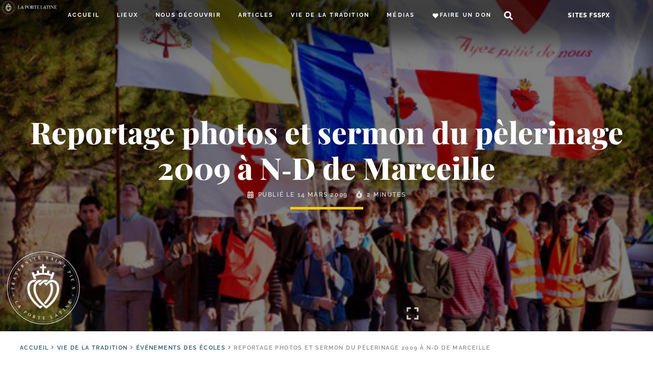

--- FILE ---
content_type: text/html; charset=UTF-8
request_url: https://laportelatine.org/activite/ecoles/reportage-photos-et-sermon-du-pelerinage-2009-a-n-d-de-marceille
body_size: 77071
content:
<!doctype html>
<html lang="fr-FR">
<head>
	<meta charset="UTF-8">
	<meta name="viewport" content="width=device-width, initial-scale=1">
	<link rel="profile" href="https://gmpg.org/xfn/11">
	<meta name='robots' content='index, follow, max-image-preview:large, max-snippet:-1, max-video-preview:-1' />

	<!-- This site is optimized with the Yoast SEO plugin v24.5 - https://yoast.com/wordpress/plugins/seo/ -->
	<title>Reportage photos et sermon du pèlerinage 2009 à N-D de Marceille &#8226; LPL</title><style id="perfmatters-used-css">@-webkit-keyframes fpFadeInDown{from{opacity:0;-webkit-transform:translate3d(0,-20px,0);transform:translate3d(0,-20px,0);}to{opacity:1;-webkit-transform:translate3d(0,0,0);transform:translate3d(0,0,0);}}@keyframes fpFadeInDown{from{opacity:0;-webkit-transform:translate3d(0,-20px,0);transform:translate3d(0,-20px,0);}to{opacity:1;-webkit-transform:translate3d(0,0,0);transform:translate3d(0,0,0);}}:where(.wp-block-button__link){box-shadow:none;text-decoration:none;border-radius:9999px;padding:calc(.667em + 2px) calc(1.333em + 2px);}:where(.wp-block-columns.has-background){padding:1.25em 2.375em;}:where(.wp-block-post-comments input[type=submit]){border:none;}.wp-block-embed.alignleft,.wp-block-embed.alignright,.wp-block[data-align=left]>[data-type="core/embed"],.wp-block[data-align=right]>[data-type="core/embed"]{max-width:360px;width:100%;}.wp-block-embed.alignleft .wp-block-embed__wrapper,.wp-block-embed.alignright .wp-block-embed__wrapper,.wp-block[data-align=left]>[data-type="core/embed"] .wp-block-embed__wrapper,.wp-block[data-align=right]>[data-type="core/embed"] .wp-block-embed__wrapper{min-width:280px;}.wp-block-cover .wp-block-embed{min-width:320px;min-height:240px;}.wp-block-embed{overflow-wrap:break-word;}.wp-block-embed figcaption{margin-top:.5em;margin-bottom:1em;}.wp-block-embed iframe{max-width:100%;}.wp-block-embed__wrapper{position:relative;}.wp-embed-responsive .wp-has-aspect-ratio .wp-block-embed__wrapper:before{content:"";display:block;padding-top:50%;}.wp-embed-responsive .wp-has-aspect-ratio iframe{position:absolute;top:0;right:0;bottom:0;left:0;height:100%;width:100%;}.wp-embed-responsive .wp-embed-aspect-21-9 .wp-block-embed__wrapper:before{padding-top:42.85%;}.wp-embed-responsive .wp-embed-aspect-18-9 .wp-block-embed__wrapper:before{padding-top:50%;}.wp-embed-responsive .wp-embed-aspect-16-9 .wp-block-embed__wrapper:before{padding-top:56.25%;}.wp-embed-responsive .wp-embed-aspect-4-3 .wp-block-embed__wrapper:before{padding-top:75%;}.wp-embed-responsive .wp-embed-aspect-1-1 .wp-block-embed__wrapper:before{padding-top:100%;}.wp-embed-responsive .wp-embed-aspect-9-16 .wp-block-embed__wrapper:before{padding-top:177.77%;}.wp-embed-responsive .wp-embed-aspect-1-2 .wp-block-embed__wrapper:before{padding-top:200%;}:where(.wp-block-file__button){border-radius:2em;padding:.5em 1em;}:where(.wp-block-file__button):is(a):active,:where(.wp-block-file__button):is(a):focus,:where(.wp-block-file__button):is(a):hover,:where(.wp-block-file__button):is(a):visited{box-shadow:none;color:#fff;opacity:.85;text-decoration:none;}.blocks-gallery-grid:not(.has-nested-images),.wp-block-gallery:not(.has-nested-images){display:flex;flex-wrap:wrap;list-style-type:none;padding:0;margin:0;}.blocks-gallery-grid:not(.has-nested-images) figcaption,.wp-block-gallery:not(.has-nested-images) figcaption{flex-grow:1;}.blocks-gallery-grid:not(.has-nested-images).alignleft,.blocks-gallery-grid:not(.has-nested-images).alignright,.wp-block-gallery:not(.has-nested-images).alignleft,.wp-block-gallery:not(.has-nested-images).alignright{max-width:420px;width:100%;}figure.wp-block-gallery.has-nested-images{align-items:normal;}.wp-block-gallery.has-nested-images figure.wp-block-image:not(#individual-image){width:calc(50% - var(--wp--style--unstable-gallery-gap,16px) / 2);margin:0;}.wp-block-gallery.has-nested-images figure.wp-block-image{display:flex;flex-grow:1;justify-content:center;position:relative;flex-direction:column;max-width:100%;box-sizing:border-box;}.wp-block-gallery.has-nested-images figure.wp-block-image>a,.wp-block-gallery.has-nested-images figure.wp-block-image>div{margin:0;flex-direction:column;flex-grow:1;}.wp-block-gallery.has-nested-images figure.wp-block-image img{display:block;height:auto;max-width:100% !important;width:auto;}.wp-block-gallery.has-nested-images figure.wp-block-image figcaption{background:linear-gradient(0deg,rgba(0,0,0,.7),rgba(0,0,0,.3) 70%,transparent);bottom:0;color:#fff;font-size:13px;left:0;margin-bottom:0;max-height:60%;overflow:auto;padding:0 8px 8px;position:absolute;text-align:center;width:100%;box-sizing:border-box;}.wp-block-gallery.has-nested-images figure.wp-block-image figcaption img{display:inline;}.wp-block-gallery.has-nested-images figure.wp-block-image figcaption a{color:inherit;}.wp-block-gallery.has-nested-images figcaption{flex-grow:1;flex-basis:100%;text-align:center;}.wp-block-gallery.has-nested-images:not(.is-cropped) figure.wp-block-image:not(#individual-image){margin-top:0;margin-bottom:auto;}.wp-block-gallery.has-nested-images.is-cropped figure.wp-block-image:not(#individual-image){align-self:inherit;}.wp-block-gallery.has-nested-images.is-cropped figure.wp-block-image:not(#individual-image)>a,.wp-block-gallery.has-nested-images.is-cropped figure.wp-block-image:not(#individual-image)>div:not(.components-drop-zone){display:flex;}.wp-block-gallery.has-nested-images.is-cropped figure.wp-block-image:not(#individual-image) a,.wp-block-gallery.has-nested-images.is-cropped figure.wp-block-image:not(#individual-image) img{width:100%;flex:1 0 0%;height:100%;object-fit:cover;}@media (min-width:600px){.wp-block-gallery.has-nested-images.columns-default figure.wp-block-image:not(#individual-image){width:calc(33.33% - var(--wp--style--unstable-gallery-gap,16px) * .66667);}.wp-block-gallery.has-nested-images.columns-default figure.wp-block-image:not(#individual-image):first-child:nth-last-child(2),.wp-block-gallery.has-nested-images.columns-default figure.wp-block-image:not(#individual-image):first-child:nth-last-child(2)~figure.wp-block-image:not(#individual-image){width:calc(50% - var(--wp--style--unstable-gallery-gap,16px) * .5);}.wp-block-gallery.has-nested-images.columns-default figure.wp-block-image:not(#individual-image):first-child:last-child{width:100%;}}.wp-block-gallery.has-nested-images.alignleft,.wp-block-gallery.has-nested-images.alignright{max-width:420px;width:100%;}.wp-block-gallery.has-nested-images.aligncenter{justify-content:center;}.wp-block-image img{height:auto;max-width:100%;vertical-align:bottom;}.wp-block-image.has-custom-border img,.wp-block-image img{box-sizing:border-box;}.wp-block-image.aligncenter{text-align:center;}.wp-block-image.aligncenter,.wp-block-image .aligncenter,.wp-block-image.alignleft,.wp-block-image .alignleft,.wp-block-image.alignright,.wp-block-image .alignright{display:table;}.wp-block-image.aligncenter>figcaption,.wp-block-image .aligncenter>figcaption,.wp-block-image.alignleft>figcaption,.wp-block-image .alignleft>figcaption,.wp-block-image.alignright>figcaption,.wp-block-image .alignright>figcaption{display:table-caption;caption-side:bottom;}.wp-block-image .alignleft{float:left;margin:.5em 1em .5em 0;}.wp-block-image .aligncenter{margin-left:auto;margin-right:auto;}.wp-block-image figcaption{margin-top:.5em;margin-bottom:1em;}.wp-block-image :where(.has-border-color){border-style:solid;}.wp-block-image :where([style*=border-top-color]){border-top-style:solid;}.wp-block-image :where([style*=border-right-color]){border-right-style:solid;}.wp-block-image :where([style*=border-bottom-color]){border-bottom-style:solid;}.wp-block-image :where([style*=border-left-color]){border-left-style:solid;}.wp-block-image :where([style*=border-width]){border-style:solid;}.wp-block-image :where([style*=border-top-width]){border-top-style:solid;}.wp-block-image :where([style*=border-right-width]){border-right-style:solid;}.wp-block-image :where([style*=border-bottom-width]){border-bottom-style:solid;}.wp-block-image :where([style*=border-left-width]){border-left-style:solid;}.wp-block-image figure{margin:0;}ol,ul{box-sizing:border-box;}:where(.wp-block-navigation.has-background .wp-block-navigation-item a:not(.wp-element-button)),:where(.wp-block-navigation.has-background .wp-block-navigation-submenu a:not(.wp-element-button)),:where(.wp-block-navigation .wp-block-navigation__submenu-container .wp-block-navigation-item a:not(.wp-element-button)),:where(.wp-block-navigation .wp-block-navigation__submenu-container .wp-block-navigation-submenu a:not(.wp-element-button)){padding:.5em 1em;}@keyframes overlay-menu__fade-in-animation{0%{opacity:0;transform:translateY(.5em);}to{opacity:1;transform:translateY(0);}}:where(p.has-text-color:not(.has-link-color)) a{color:inherit;}.wp-block-query-title,.wp-block-quote{box-sizing:border-box;}.wp-block-quote{overflow-wrap:break-word;}:where(.wp-block-search__button){border:1px solid #ccc;padding:.375em .625em;}:where(.wp-block-search__button-inside .wp-block-search__inside-wrapper){padding:4px;border:1px solid #949494;}:where(.wp-block-search__button-inside .wp-block-search__inside-wrapper) :where(.wp-block-search__button){padding:.125em .5em;}:root{--wp--preset--font-size--normal:16px;--wp--preset--font-size--huge:42px;}.has-text-align-center{text-align:center;}.aligncenter{clear:both;}.screen-reader-text{border:0;clip:rect(1px,1px,1px,1px);clip-path:inset(50%);height:1px;margin:-1px;overflow:hidden;padding:0;position:absolute;width:1px;word-wrap:normal !important;}.screen-reader-text:focus{background-color:#ddd;clip:auto !important;clip-path:none;color:#444;display:block;font-size:1em;height:auto;left:5px;line-height:normal;padding:15px 23px 14px;text-decoration:none;top:5px;width:auto;z-index:100000;}html :where(.has-border-color){border-style:solid;}html :where([style*=border-top-color]){border-top-style:solid;}html :where([style*=border-right-color]){border-right-style:solid;}html :where([style*=border-bottom-color]){border-bottom-style:solid;}html :where([style*=border-left-color]){border-left-style:solid;}html :where([style*=border-width]){border-style:solid;}html :where([style*=border-top-width]){border-top-style:solid;}html :where([style*=border-right-width]){border-right-style:solid;}html :where([style*=border-bottom-width]){border-bottom-style:solid;}html :where([style*=border-left-width]){border-left-style:solid;}html :where(img[class*=wp-image-]){height:auto;max-width:100%;}figure{margin:0 0 1em;}:root{--wp-admin-theme-color:#007cba;--wp-admin-theme-color--rgb:0,124,186;--wp-admin-theme-color-darker-10:#006ba1;--wp-admin-theme-color-darker-10--rgb:0,107,161;--wp-admin-theme-color-darker-20:#005a87;--wp-admin-theme-color-darker-20--rgb:0,90,135;--wp-admin-border-width-focus:2px;}@media (-webkit-min-device-pixel-ratio:2),(min-resolution:192dpi){:root{--wp-admin-border-width-focus:1.5px;}}@keyframes components-animate__appear-animation{0%{transform:translateY(-2em) scaleY(0) scaleX(0);}to{transform:translateY(0) scaleY(1) scaleX(1);}}@keyframes components-animate__slide-in-animation{to{transform:translateX(0);}}@keyframes components-animate__loading{0%{opacity:.5;}50%{opacity:1;}to{opacity:.5;}}@keyframes components-button__busy-animation{0%{background-position:200px 0;}}[role=region]{position:relative;}@keyframes components-modal__appear-animation{0%{transform:translateY(32px);}to{transform:translateY(0);}}@keyframes components-resizable-box__top-bottom-animation{0%{transform:scaleX(0);opacity:0;}to{transform:scaleX(1);opacity:1;}}@keyframes components-resizable-box__left-right-animation{0%{transform:scaleY(0);opacity:0;}to{transform:scaleY(1);opacity:1;}}@keyframes components-button__appear-animation{0%{transform:scaleY(0);}to{transform:scaleY(1);}}:root{--wp-admin-theme-color:#007cba;--wp-admin-theme-color--rgb:0,124,186;--wp-admin-theme-color-darker-10:#006ba1;--wp-admin-theme-color-darker-10--rgb:0,107,161;--wp-admin-theme-color-darker-20:#005a87;--wp-admin-theme-color-darker-20--rgb:0,90,135;--wp-admin-border-width-focus:2px;}@media (-webkit-min-device-pixel-ratio:2),(min-resolution:192dpi){:root{--wp-admin-border-width-focus:1.5px;}}@keyframes selection-overlay__fade-in-animation{0%{opacity:0;}to{opacity:.4;}}@keyframes block-editor-inserter__toggle__fade-in-animation{0%{opacity:0;}to{opacity:1;}}@keyframes hide-during-dragging{to{position:fixed;transform:translate(9999px,9999px);}}@keyframes loadingpulse{0%{opacity:1;}50%{opacity:0;}to{opacity:1;}}[data-rich-text-script]{display:inline;}[data-rich-text-script]:before{content:"</>";background:#ff0;}:root{--wp-admin-theme-color:#007cba;--wp-admin-theme-color--rgb:0,124,186;--wp-admin-theme-color-darker-10:#006ba1;--wp-admin-theme-color-darker-10--rgb:0,107,161;--wp-admin-theme-color-darker-20:#005a87;--wp-admin-theme-color-darker-20--rgb:0,90,135;--wp-admin-border-width-focus:2px;}@media (-webkit-min-device-pixel-ratio:2),(min-resolution:192dpi){:root{--wp-admin-border-width-focus:1.5px;}}@keyframes nux-pulse{to{background:rgba(0,115,156,0);transform:scale(1);}}:root{--wp-admin-theme-color:#007cba;--wp-admin-theme-color--rgb:0,124,186;--wp-admin-theme-color-darker-10:#006ba1;--wp-admin-theme-color-darker-10--rgb:0,107,161;--wp-admin-theme-color-darker-20:#005a87;--wp-admin-theme-color-darker-20--rgb:0,90,135;--wp-admin-border-width-focus:2px;}@media (-webkit-min-device-pixel-ratio:2),(min-resolution:192dpi){:root{--wp-admin-border-width-focus:1.5px;}}:root{--wp-admin-theme-color:#007cba;--wp-admin-theme-color--rgb:0,124,186;--wp-admin-theme-color-darker-10:#006ba1;--wp-admin-theme-color-darker-10--rgb:0,107,161;--wp-admin-theme-color-darker-20:#005a87;--wp-admin-theme-color-darker-20--rgb:0,90,135;--wp-admin-border-width-focus:2px;}@media (-webkit-min-device-pixel-ratio:2),(min-resolution:192dpi){:root{--wp-admin-border-width-focus:1.5px;}}html{scroll-behavior:smooth;}.alignleft{float:left;margin-right:1rem;}.aligncenter{clear:both;display:block;margin-left:auto;margin-right:auto;}.wp-caption{margin-bottom:1.25rem;max-width:100%;}.wp-caption.alignleft{margin:5px 20px 20px 0;}.wp-caption.alignright{margin:5px 0 20px 20px;}.wp-caption img{display:block;margin-left:auto;margin-right:auto;}.screen-reader-text{clip:rect(1px,1px,1px,1px);height:1px;overflow:hidden;position:absolute !important;width:1px;word-wrap:normal !important;}.screen-reader-text:focus{background-color:#eee;clip:auto !important;-webkit-clip-path:none;clip-path:none;color:#333;display:block;font-size:1rem;height:auto;left:5px;line-height:normal;padding:15px 23px 14px;text-decoration:none;top:5px;width:auto;z-index:100000;}.dialog-close-button{cursor:pointer;position:absolute;margin-top:15px;right:15px;font-size:15px;line-height:1;}.dialog-close-button:not(:hover){opacity:.4;}.elementor-screen-only,.screen-reader-text,.screen-reader-text span,.ui-helper-hidden-accessible{position:absolute;top:-10000em;width:1px;height:1px;margin:-1px;padding:0;overflow:hidden;clip:rect(0,0,0,0);border:0;}.elementor{-webkit-hyphens:manual;hyphens:manual;}.elementor *,.elementor :after,.elementor :before{box-sizing:border-box;}.elementor a{box-shadow:none;text-decoration:none;}.elementor img{height:auto;max-width:100%;border:none;border-radius:0;box-shadow:none;}.elementor .elementor-widget:not(.elementor-widget-text-editor):not(.elementor-widget-theme-post-content) figure{margin:0;}.e-con-inner>.elementor-element.elementor-absolute,.e-con>.elementor-element.elementor-absolute,.elementor-widget-wrap>.elementor-element.elementor-absolute{position:absolute;}.elementor-element{--flex-direction:initial;--flex-wrap:initial;--justify-content:initial;--align-items:initial;--align-content:initial;--gap:initial;--flex-basis:initial;--flex-grow:initial;--flex-shrink:initial;--order:initial;--align-self:initial;flex-basis:var(--flex-basis);flex-grow:var(--flex-grow);flex-shrink:var(--flex-shrink);order:var(--order);align-self:var(--align-self);}.elementor-element.elementor-absolute,.elementor-element.elementor-fixed{z-index:1;}.elementor-element:where(.e-con-full,.elementor-widget){flex-direction:var(--flex-direction);flex-wrap:var(--flex-wrap);justify-content:var(--justify-content);align-items:var(--align-items);align-content:var(--align-content);gap:var(--gap);}.elementor-invisible{visibility:hidden;}.elementor-align-center{text-align:center;}.elementor-align-center .elementor-button{width:auto;}.elementor-align-left{text-align:left;}.elementor-align-left .elementor-button{width:auto;}:root{--page-title-display:block;}@keyframes eicon-spin{0%{transform:rotate(0deg);}to{transform:rotate(359deg);}}.eicon-animation-spin{animation:eicon-spin 2s linear infinite;}.elementor-widget{position:relative;}.elementor-widget:not(:last-child){margin-bottom:20px;}.elementor-widget:not(:last-child).elementor-absolute,.elementor-widget:not(:last-child).elementor-widget__width-auto,.elementor-widget:not(:last-child).elementor-widget__width-initial{margin-bottom:0;}ul.elementor-icon-list-items.elementor-inline-items{display:flex;flex-wrap:wrap;}ul.elementor-icon-list-items.elementor-inline-items .elementor-inline-item{word-break:break-word;}.elementor-grid{display:grid;grid-column-gap:var(--grid-column-gap);grid-row-gap:var(--grid-row-gap);}.elementor-grid .elementor-grid-item{min-width:0;}.elementor-grid-0 .elementor-grid{display:inline-block;width:100%;word-spacing:var(--grid-column-gap);margin-bottom:calc(-1 * var(--grid-row-gap));}.elementor-grid-0 .elementor-grid .elementor-grid-item{display:inline-block;margin-bottom:var(--grid-row-gap);word-break:break-word;}@media (min-width:1025px){#elementor-device-mode:after{content:"desktop";}}@media (min-width:-1px){#elementor-device-mode:after{content:"widescreen";}}@media (max-width:-1px){#elementor-device-mode:after{content:"laptop";content:"tablet_extra";}}@media (max-width:1024px){#elementor-device-mode:after{content:"tablet";}}@media (max-width:-1px){#elementor-device-mode:after{content:"mobile_extra";}}@media (max-width:767px){#elementor-device-mode:after{content:"mobile";}}.e-con{--border-radius:0;--display:flex;--flex-direction:column;--flex-basis:auto;--flex-grow:0;--flex-shrink:1;--container-widget-width:100%;--container-widget-height:initial;--container-widget-flex-grow:0;--container-widget-align-self:initial;--content-width:Min(100%,var(--container-max-width,1140px));--width:100%;--min-height:initial;--height:auto;--text-align:initial;--margin-top:0;--margin-right:0;--margin-bottom:0;--margin-left:0;--padding-top:var(--container-default-padding-top,10px);--padding-right:var(--container-default-padding-right,10px);--padding-bottom:var(--container-default-padding-bottom,10px);--padding-left:var(--container-default-padding-left,10px);--position:relative;--z-index:revert;--overflow:visible;--gap:var(--widgets-spacing,20px);--overlay-mix-blend-mode:initial;--overlay-opacity:1;--overlay-transition:.3s;position:var(--position);flex:var(--flex-grow) var(--flex-shrink) var(--flex-basis);width:var(--width);min-width:0;min-height:var(--min-height);height:var(--height);border-radius:var(--border-radius);margin:var(--margin-top) var(--margin-right) var(--margin-bottom) var(--margin-left);padding-left:var(--padding-left);padding-right:var(--padding-right);z-index:var(--z-index);overflow:var(--overflow);transition:background var(--background-transition,.3s),border var(--border-transition,.3s),box-shadow var(--border-transition,.3s),transform var(--e-con-transform-transition-duration,.4s);}.e-con-full,.e-con>.e-con-inner{flex-direction:var(--flex-direction);text-align:var(--text-align);padding-top:var(--padding-top);padding-bottom:var(--padding-bottom);}.e-con,.e-con>.e-con-inner{display:var(--display);}.e-con-boxed{flex-direction:column;text-align:initial;flex-wrap:nowrap;justify-content:normal;align-items:normal;align-content:normal;gap:initial;}.e-con>.e-con-inner{flex-wrap:var(--flex-wrap);justify-content:var(--justify-content);align-items:var(--align-items);align-content:var(--align-content);gap:var(--gap);width:100%;max-width:var(--content-width);margin:0 auto;padding-inline:0;height:100%;flex-basis:auto;flex-grow:1;flex-shrink:1;align-self:auto;}:is(.elementor-section-wrap,[data-elementor-id])>.e-con{--margin-right:auto;--margin-left:auto;max-width:min(100%,var(--width));}.e-con .elementor-widget.elementor-widget{margin-bottom:0;}.e-con:before,.e-con>.e-con-inner>.elementor-background-slideshow:before,.e-con>.e-con-inner>.elementor-background-video-container:before,.e-con>.elementor-background-slideshow:before,.e-con>.elementor-background-video-container:before,.e-con>.elementor-motion-effects-container>.elementor-motion-effects-layer:before{content:var(--background-overlay);display:block;position:absolute;width:100%;height:100%;left:0;top:0;mix-blend-mode:var(--overlay-mix-blend-mode);opacity:var(--overlay-opacity);transition:var(--overlay-transition,.3s);border-radius:var(--border-radius);}.e-con:before{transition:background var(--overlay-transition,.3s),border-radius var(--border-transition,.3s),opacity var(--overlay-transition,.3s);}.e-con .elementor-widget{min-width:0;}.e-con>.e-con-inner>.elementor-widget>.elementor-widget-container,.e-con>.elementor-widget>.elementor-widget-container{height:100%;}.e-con.e-con>.e-con-inner>.elementor-widget,.elementor.elementor .e-con>.elementor-widget{max-width:100%;}@media (max-width:767px){.e-con{--width:100%;--flex-wrap:wrap;}}.elementor-element .elementor-widget-container{transition:background .3s,border .3s,border-radius .3s,box-shadow .3s,transform var(--e-transform-transition-duration,.4s);}.elementor-button{display:inline-block;line-height:1;background-color:#818a91;font-size:15px;padding:12px 24px;border-radius:3px;color:#fff;fill:#fff;text-align:center;transition:all .3s;}.elementor-button:focus,.elementor-button:hover,.elementor-button:visited{color:#fff;}.elementor-button-content-wrapper{display:flex;justify-content:center;}.elementor-button-icon{flex-grow:0;order:5;}.elementor-button-icon svg{width:1em;height:auto;}.elementor-button-text{flex-grow:1;order:10;display:inline-block;}.elementor-button.elementor-size-xs{font-size:13px;padding:10px 20px;border-radius:2px;}.elementor-button .elementor-align-icon-left{margin-right:5px;order:5;}.elementor-button span{text-decoration:inherit;}.elementor-icon{display:inline-block;line-height:1;transition:all .3s;color:#818a91;font-size:50px;text-align:center;}.elementor-icon:hover{color:#818a91;}.elementor-icon i,.elementor-icon svg{width:1em;height:1em;position:relative;display:block;}.elementor-icon i:before,.elementor-icon svg:before{position:absolute;left:50%;transform:translateX(-50%);}.swiper-container{margin-left:auto;margin-right:auto;position:relative;overflow:hidden;z-index:1;}.swiper-container .swiper-slide figure{line-height:0;}.swiper-wrapper{position:relative;width:100%;height:100%;z-index:1;display:flex;transition-property:transform;box-sizing:content-box;}.swiper-container-android .swiper-slide,.swiper-wrapper{transform:translateZ(0);}.swiper-slide{flex-shrink:0;width:100%;height:100%;position:relative;}.swiper-button-next,.swiper-button-prev{position:absolute;top:50%;width:27px;height:44px;margin-top:-22px;z-index:10;cursor:pointer;background-size:27px 44px;background:no-repeat 50%;}.swiper-button-prev,.swiper-container-rtl .swiper-button-next{background-image:url("data:image/svg+xml;charset=utf-8,%3Csvg xmlns=\'http://www.w3.org/2000/svg\' viewBox=\'0 0 27 44\'%3E%3Cpath d=\'M0 22L22 0l2.1 2.1L4.2 22l19.9 19.9L22 44 0 22z\' fill=\'%23007aff\'/%3E%3C/svg%3E");left:10px;right:auto;}.swiper-button-next,.swiper-container-rtl .swiper-button-prev{background-image:url("data:image/svg+xml;charset=utf-8,%3Csvg xmlns=\'http://www.w3.org/2000/svg\' viewBox=\'0 0 27 44\'%3E%3Cpath d=\'M27 22L5 44l-2.1-2.1L22.8 22 2.9 2.1 5 0l22 22z\' fill=\'%23007aff\'/%3E%3C/svg%3E");right:10px;left:auto;}.swiper-scrollbar{border-radius:10px;position:relative;-ms-touch-action:none;background:rgba(0,0,0,.1);}.swiper-container-horizontal>.swiper-scrollbar{position:absolute;left:1%;bottom:3px;z-index:50;height:5px;width:98%;}@keyframes swiper-preloader-spin{to{transform:rotate(1 turn);}}#left-area ul.elementor-icon-list-items,.elementor-edit-area .elementor-element ul.elementor-icon-list-items,.elementor .elementor-element ul.elementor-icon-list-items{padding:0;}@media (max-width:767px){.elementor .elementor-hidden-mobile,.elementor .elementor-hidden-phone{display:none;}}@media (min-width:768px) and (max-width:1024px){.elementor .elementor-hidden-tablet{display:none;}}@media (min-width:1025px) and (max-width:99999px){.elementor .elementor-hidden-desktop{display:none;}}@font-face{font-display:swap;font-family:eicons;src:url("https://laportelatine.org/wp-content/cache/min/1/wp-content/plugins/elementor/assets/lib/eicons/css/../../../../../../../../../../plugins/elementor/assets/lib/eicons/fonts/eicons.eot?5.17.0");src:url("https://laportelatine.org/wp-content/cache/min/1/wp-content/plugins/elementor/assets/lib/eicons/css/../../../../../../../../../../plugins/elementor/assets/lib/eicons/fonts/eicons.eot?5.17.0#iefix") format("embedded-opentype"),url("https://laportelatine.org/wp-content/cache/min/1/wp-content/plugins/elementor/assets/lib/eicons/css/../../../../../../../../../../plugins/elementor/assets/lib/eicons/fonts/eicons.woff2?5.17.0") format("woff2"),url("https://laportelatine.org/wp-content/cache/min/1/wp-content/plugins/elementor/assets/lib/eicons/css/../../../../../../../../../../plugins/elementor/assets/lib/eicons/fonts/eicons.woff?5.17.0") format("woff"),url("https://laportelatine.org/wp-content/cache/min/1/wp-content/plugins/elementor/assets/lib/eicons/css/../../../../../../../../../../plugins/elementor/assets/lib/eicons/fonts/eicons.ttf?5.17.0") format("truetype"),url("https://laportelatine.org/wp-content/cache/min/1/wp-content/plugins/elementor/assets/lib/eicons/css/../../../../../../../../../../plugins/elementor/assets/lib/eicons/fonts/eicons.svg?5.17.0#eicon") format("svg");font-weight:400;font-style:normal;}[class*=" eicon-"],[class^=eicon]{display:inline-block;font-family:eicons;font-size:inherit;font-weight:400;font-style:normal;font-variant:normal;line-height:1;text-rendering:auto;-webkit-font-smoothing:antialiased;-moz-osx-font-smoothing:grayscale;}@keyframes a{0%{transform:rotate(0deg);}to{transform:rotate(359deg);}}.eicon-animation-spin{animation:a 2s infinite linear;}.eicon-menu-bar:before{content:"";}.eicon-close:before{content:"";}.eicon-loading:before{content:"";}.elementor-location-footer:before,.elementor-location-header:before{content:"";display:table;clear:both;}[data-elementor-type=popup] .elementor-section-wrap:not(:empty)+#elementor-add-new-section,[data-elementor-type=popup]:not(.elementor-edit-area){display:none;}.fa,.fab,.fad,.fal,.far,.fas{-moz-osx-font-smoothing:grayscale;-webkit-font-smoothing:antialiased;display:inline-block;font-style:normal;font-variant:normal;text-rendering:auto;line-height:1;}.fa-fw{text-align:center;width:1.25em;}@-webkit-keyframes fa-spin{0%{-webkit-transform:rotate(0deg);transform:rotate(0deg);}to{-webkit-transform:rotate(1 turn);transform:rotate(1 turn);}}@keyframes fa-spin{0%{-webkit-transform:rotate(0deg);transform:rotate(0deg);}to{-webkit-transform:rotate(1 turn);transform:rotate(1 turn);}}.fa-angle-right:before{content:"";}.fa-calendar-alt:before{content:"";}.fa-chevron-down:before{content:"";}.fa-chevron-up:before{content:"";}.fa-envelope:before{content:"";}.fa-expand:before{content:"";}.fa-facebook:before{content:"";}.fa-fax:before{content:"";}.fa-file-pdf:before{content:"";}.fa-heart:before{content:"";}.fa-phone:before{content:"";}.fa-print:before{content:"";}.fa-search:before{content:"";}.fa-stopwatch:before{content:"";}.fa-telegram:before{content:"";}.fa-twitter:before{content:"";}.fa-whatsapp:before{content:"";}@font-face{font-family:"Font Awesome 5 Brands";font-style:normal;font-weight:400;font-display:swap;src:url("https://laportelatine.org/wp-content/cache/min/1/wp-content/plugins/elementor/assets/lib/font-awesome/css/../../../../../../../../../../plugins/elementor/assets/lib/font-awesome/webfonts/fa-brands-400.eot");src:url("https://laportelatine.org/wp-content/cache/min/1/wp-content/plugins/elementor/assets/lib/font-awesome/css/../../../../../../../../../../plugins/elementor/assets/lib/font-awesome/webfonts/fa-brands-400.eot?#iefix") format("embedded-opentype"),url("https://laportelatine.org/wp-content/cache/min/1/wp-content/plugins/elementor/assets/lib/font-awesome/css/../../../../../../../../../../plugins/elementor/assets/lib/font-awesome/webfonts/fa-brands-400.woff2") format("woff2"),url("https://laportelatine.org/wp-content/cache/min/1/wp-content/plugins/elementor/assets/lib/font-awesome/css/../../../../../../../../../../plugins/elementor/assets/lib/font-awesome/webfonts/fa-brands-400.woff") format("woff"),url("https://laportelatine.org/wp-content/cache/min/1/wp-content/plugins/elementor/assets/lib/font-awesome/css/../../../../../../../../../../plugins/elementor/assets/lib/font-awesome/webfonts/fa-brands-400.ttf") format("truetype"),url("https://laportelatine.org/wp-content/cache/min/1/wp-content/plugins/elementor/assets/lib/font-awesome/css/../../../../../../../../../../plugins/elementor/assets/lib/font-awesome/webfonts/fa-brands-400.svg#fontawesome") format("svg");}.fab{font-family:"Font Awesome 5 Brands";}@font-face{font-family:"Font Awesome 5 Free";font-style:normal;font-weight:400;font-display:swap;src:url("https://laportelatine.org/wp-content/cache/min/1/wp-content/plugins/elementor/assets/lib/font-awesome/css/../../../../../../../../../../plugins/elementor/assets/lib/font-awesome/webfonts/fa-regular-400.eot");src:url("https://laportelatine.org/wp-content/cache/min/1/wp-content/plugins/elementor/assets/lib/font-awesome/css/../../../../../../../../../../plugins/elementor/assets/lib/font-awesome/webfonts/fa-regular-400.eot?#iefix") format("embedded-opentype"),url("https://laportelatine.org/wp-content/cache/min/1/wp-content/plugins/elementor/assets/lib/font-awesome/css/../../../../../../../../../../plugins/elementor/assets/lib/font-awesome/webfonts/fa-regular-400.woff2") format("woff2"),url("https://laportelatine.org/wp-content/cache/min/1/wp-content/plugins/elementor/assets/lib/font-awesome/css/../../../../../../../../../../plugins/elementor/assets/lib/font-awesome/webfonts/fa-regular-400.woff") format("woff"),url("https://laportelatine.org/wp-content/cache/min/1/wp-content/plugins/elementor/assets/lib/font-awesome/css/../../../../../../../../../../plugins/elementor/assets/lib/font-awesome/webfonts/fa-regular-400.ttf") format("truetype"),url("https://laportelatine.org/wp-content/cache/min/1/wp-content/plugins/elementor/assets/lib/font-awesome/css/../../../../../../../../../../plugins/elementor/assets/lib/font-awesome/webfonts/fa-regular-400.svg#fontawesome") format("svg");}.fab,.far{font-weight:400;}@font-face{font-family:"Font Awesome 5 Free";font-style:normal;font-weight:900;font-display:swap;src:url("https://laportelatine.org/wp-content/cache/min/1/wp-content/plugins/elementor/assets/lib/font-awesome/css/../../../../../../../../../../plugins/elementor/assets/lib/font-awesome/webfonts/fa-solid-900.eot");src:url("https://laportelatine.org/wp-content/cache/min/1/wp-content/plugins/elementor/assets/lib/font-awesome/css/../../../../../../../../../../plugins/elementor/assets/lib/font-awesome/webfonts/fa-solid-900.eot?#iefix") format("embedded-opentype"),url("https://laportelatine.org/wp-content/cache/min/1/wp-content/plugins/elementor/assets/lib/font-awesome/css/../../../../../../../../../../plugins/elementor/assets/lib/font-awesome/webfonts/fa-solid-900.woff2") format("woff2"),url("https://laportelatine.org/wp-content/cache/min/1/wp-content/plugins/elementor/assets/lib/font-awesome/css/../../../../../../../../../../plugins/elementor/assets/lib/font-awesome/webfonts/fa-solid-900.woff") format("woff"),url("https://laportelatine.org/wp-content/cache/min/1/wp-content/plugins/elementor/assets/lib/font-awesome/css/../../../../../../../../../../plugins/elementor/assets/lib/font-awesome/webfonts/fa-solid-900.ttf") format("truetype"),url("https://laportelatine.org/wp-content/cache/min/1/wp-content/plugins/elementor/assets/lib/font-awesome/css/../../../../../../../../../../plugins/elementor/assets/lib/font-awesome/webfonts/fa-solid-900.svg#fontawesome") format("svg");}.fa,.far,.fas{font-family:"Font Awesome 5 Free";}.fa,.fas{font-weight:900;}@font-face{font-display:swap;font-family:"Playfair Display";font-style:normal;font-weight:400;src:url("/wp-content/themes/lpl/assets/fonts/playfair-display-v28-latin-regular.eot");src:local(""),url("/wp-content/themes/lpl/assets/fonts/playfair-display-v28-latin-regular.eot?#iefix") format("embedded-opentype"),url("/wp-content/themes/lpl/assets/fonts/playfair-display-v28-latin-regular.woff2") format("woff2"),url("/wp-content/themes/lpl/assets/fonts/playfair-display-v28-latin-regular.woff") format("woff"),url("/wp-content/themes/lpl/assets/fonts/playfair-display-v28-latin-regular.ttf") format("truetype"),url("/wp-content/themes/lpl/assets/fonts/playfair-display-v28-latin-regular.svg#PlayfairDisplay") format("svg");}@font-face{font-display:swap;font-family:"Playfair Display";font-style:normal;font-weight:600;src:url("/wp-content/themes/lpl/assets/fonts/playfair-display-v28-latin-600.eot");src:local(""),url("/wp-content/themes/lpl/assets/fonts/playfair-display-v28-latin-600.eot?#iefix") format("embedded-opentype"),url("/wp-content/themes/lpl/assets/fonts/playfair-display-v28-latin-600.woff2") format("woff2"),url("/wp-content/themes/lpl/assets/fonts/playfair-display-v28-latin-600.woff") format("woff"),url("/wp-content/themes/lpl/assets/fonts/playfair-display-v28-latin-600.ttf") format("truetype"),url("/wp-content/themes/lpl/assets/fonts/playfair-display-v28-latin-600.svg#PlayfairDisplay") format("svg");}@font-face{font-display:swap;font-family:"Playfair Display";font-style:normal;font-weight:500;src:url("/wp-content/themes/lpl/assets/fonts/playfair-display-v28-latin-500.eot");src:local(""),url("/wp-content/themes/lpl/assets/fonts/playfair-display-v28-latin-500.eot?#iefix") format("embedded-opentype"),url("/wp-content/themes/lpl/assets/fonts/playfair-display-v28-latin-500.woff2") format("woff2"),url("/wp-content/themes/lpl/assets/fonts/playfair-display-v28-latin-500.woff") format("woff"),url("/wp-content/themes/lpl/assets/fonts/playfair-display-v28-latin-500.ttf") format("truetype"),url("/wp-content/themes/lpl/assets/fonts/playfair-display-v28-latin-500.svg#PlayfairDisplay") format("svg");}@font-face{font-display:swap;font-family:"Playfair Display";font-style:normal;font-weight:700;src:url("/wp-content/themes/lpl/assets/fonts/playfair-display-v28-latin-700.eot");src:local(""),url("/wp-content/themes/lpl/assets/fonts/playfair-display-v28-latin-700.eot?#iefix") format("embedded-opentype"),url("/wp-content/themes/lpl/assets/fonts/playfair-display-v28-latin-700.woff2") format("woff2"),url("/wp-content/themes/lpl/assets/fonts/playfair-display-v28-latin-700.woff") format("woff"),url("/wp-content/themes/lpl/assets/fonts/playfair-display-v28-latin-700.ttf") format("truetype"),url("/wp-content/themes/lpl/assets/fonts/playfair-display-v28-latin-700.svg#PlayfairDisplay") format("svg");}@font-face{font-display:swap;font-family:"Playfair Display";font-style:normal;font-weight:800;src:url("/wp-content/themes/lpl/assets/fonts/playfair-display-v28-latin-800.eot");src:local(""),url("/wp-content/themes/lpl/assets/fonts/playfair-display-v28-latin-800.eot?#iefix") format("embedded-opentype"),url("/wp-content/themes/lpl/assets/fonts/playfair-display-v28-latin-800.woff2") format("woff2"),url("/wp-content/themes/lpl/assets/fonts/playfair-display-v28-latin-800.woff") format("woff"),url("/wp-content/themes/lpl/assets/fonts/playfair-display-v28-latin-800.ttf") format("truetype"),url("/wp-content/themes/lpl/assets/fonts/playfair-display-v28-latin-800.svg#PlayfairDisplay") format("svg");}@font-face{font-display:swap;font-family:"Playfair Display";font-style:normal;font-weight:900;src:url("/wp-content/themes/lpl/assets/fonts/playfair-display-v28-latin-900.eot");src:local(""),url("/wp-content/themes/lpl/assets/fonts/playfair-display-v28-latin-900.eot?#iefix") format("embedded-opentype"),url("/wp-content/themes/lpl/assets/fonts/playfair-display-v28-latin-900.woff2") format("woff2"),url("/wp-content/themes/lpl/assets/fonts/playfair-display-v28-latin-900.woff") format("woff"),url("/wp-content/themes/lpl/assets/fonts/playfair-display-v28-latin-900.ttf") format("truetype"),url("/wp-content/themes/lpl/assets/fonts/playfair-display-v28-latin-900.svg#PlayfairDisplay") format("svg");}@font-face{font-display:swap;font-family:"Playfair Display";font-style:italic;font-weight:400;src:url("/wp-content/themes/lpl/assets/fonts/playfair-display-v28-latin-italic.eot");src:local(""),url("/wp-content/themes/lpl/assets/fonts/playfair-display-v28-latin-italic.eot?#iefix") format("embedded-opentype"),url("/wp-content/themes/lpl/assets/fonts/playfair-display-v28-latin-italic.woff2") format("woff2"),url("/wp-content/themes/lpl/assets/fonts/playfair-display-v28-latin-italic.woff") format("woff"),url("/wp-content/themes/lpl/assets/fonts/playfair-display-v28-latin-italic.ttf") format("truetype"),url("/wp-content/themes/lpl/assets/fonts/playfair-display-v28-latin-italic.svg#PlayfairDisplay") format("svg");}@font-face{font-display:swap;font-family:"Playfair Display";font-style:italic;font-weight:500;src:url("/wp-content/themes/lpl/assets/fonts/playfair-display-v28-latin-500italic.eot");src:local(""),url("/wp-content/themes/lpl/assets/fonts/playfair-display-v28-latin-500italic.eot?#iefix") format("embedded-opentype"),url("/wp-content/themes/lpl/assets/fonts/playfair-display-v28-latin-500italic.woff2") format("woff2"),url("/wp-content/themes/lpl/assets/fonts/playfair-display-v28-latin-500italic.woff") format("woff"),url("/wp-content/themes/lpl/assets/fonts/playfair-display-v28-latin-500italic.ttf") format("truetype"),url("/wp-content/themes/lpl/assets/fonts/playfair-display-v28-latin-500italic.svg#PlayfairDisplay") format("svg");}@font-face{font-display:swap;font-family:"Playfair Display";font-style:italic;font-weight:700;src:url("/wp-content/themes/lpl/assets/fonts/playfair-display-v28-latin-700italic.eot");src:local(""),url("/wp-content/themes/lpl/assets/fonts/playfair-display-v28-latin-700italic.eot?#iefix") format("embedded-opentype"),url("/wp-content/themes/lpl/assets/fonts/playfair-display-v28-latin-700italic.woff2") format("woff2"),url("/wp-content/themes/lpl/assets/fonts/playfair-display-v28-latin-700italic.woff") format("woff"),url("/wp-content/themes/lpl/assets/fonts/playfair-display-v28-latin-700italic.ttf") format("truetype"),url("/wp-content/themes/lpl/assets/fonts/playfair-display-v28-latin-700italic.svg#PlayfairDisplay") format("svg");}@font-face{font-display:swap;font-family:"Playfair Display";font-style:italic;font-weight:600;src:url("/wp-content/themes/lpl/assets/fonts/playfair-display-v28-latin-600italic.eot");src:local(""),url("/wp-content/themes/lpl/assets/fonts/playfair-display-v28-latin-600italic.eot?#iefix") format("embedded-opentype"),url("/wp-content/themes/lpl/assets/fonts/playfair-display-v28-latin-600italic.woff2") format("woff2"),url("/wp-content/themes/lpl/assets/fonts/playfair-display-v28-latin-600italic.woff") format("woff"),url("/wp-content/themes/lpl/assets/fonts/playfair-display-v28-latin-600italic.ttf") format("truetype"),url("/wp-content/themes/lpl/assets/fonts/playfair-display-v28-latin-600italic.svg#PlayfairDisplay") format("svg");}@font-face{font-display:swap;font-family:"Playfair Display";font-style:italic;font-weight:800;src:url("/wp-content/themes/lpl/assets/fonts/playfair-display-v28-latin-800italic.eot");src:local(""),url("/wp-content/themes/lpl/assets/fonts/playfair-display-v28-latin-800italic.eot?#iefix") format("embedded-opentype"),url("/wp-content/themes/lpl/assets/fonts/playfair-display-v28-latin-800italic.woff2") format("woff2"),url("/wp-content/themes/lpl/assets/fonts/playfair-display-v28-latin-800italic.woff") format("woff"),url("/wp-content/themes/lpl/assets/fonts/playfair-display-v28-latin-800italic.ttf") format("truetype"),url("/wp-content/themes/lpl/assets/fonts/playfair-display-v28-latin-800italic.svg#PlayfairDisplay") format("svg");}@font-face{font-display:swap;font-family:"Playfair Display";font-style:italic;font-weight:900;src:url("/wp-content/themes/lpl/assets/fonts/playfair-display-v28-latin-900italic.eot");src:local(""),url("/wp-content/themes/lpl/assets/fonts/playfair-display-v28-latin-900italic.eot?#iefix") format("embedded-opentype"),url("/wp-content/themes/lpl/assets/fonts/playfair-display-v28-latin-900italic.woff2") format("woff2"),url("/wp-content/themes/lpl/assets/fonts/playfair-display-v28-latin-900italic.woff") format("woff"),url("/wp-content/themes/lpl/assets/fonts/playfair-display-v28-latin-900italic.ttf") format("truetype"),url("/wp-content/themes/lpl/assets/fonts/playfair-display-v28-latin-900italic.svg#PlayfairDisplay") format("svg");}@font-face{font-display:swap;font-family:"Raleway";font-style:normal;font-weight:400;src:url("/wp-content/themes/lpl/assets/fonts/raleway-v26-latin-regular.eot");src:local(""),url("/wp-content/themes/lpl/assets/fonts/raleway-v26-latin-regular.eot?#iefix") format("embedded-opentype"),url("/wp-content/themes/lpl/assets/fonts/raleway-v26-latin-regular.woff2") format("woff2"),url("/wp-content/themes/lpl/assets/fonts/raleway-v26-latin-regular.woff") format("woff"),url("/wp-content/themes/lpl/assets/fonts/raleway-v26-latin-regular.ttf") format("truetype"),url("/wp-content/themes/lpl/assets/fonts/raleway-v26-latin-regular.svg#Raleway") format("svg");}@font-face{font-display:swap;font-family:"Raleway";font-style:normal;font-weight:500;src:url("/wp-content/themes/lpl/assets/fonts/raleway-v26-latin-500.eot");src:local(""),url("/wp-content/themes/lpl/assets/fonts/raleway-v26-latin-500.eot?#iefix") format("embedded-opentype"),url("/wp-content/themes/lpl/assets/fonts/raleway-v26-latin-500.woff2") format("woff2"),url("/wp-content/themes/lpl/assets/fonts/raleway-v26-latin-500.woff") format("woff"),url("/wp-content/themes/lpl/assets/fonts/raleway-v26-latin-500.ttf") format("truetype"),url("/wp-content/themes/lpl/assets/fonts/raleway-v26-latin-500.svg#Raleway") format("svg");}@font-face{font-display:swap;font-family:"Raleway";font-style:normal;font-weight:600;src:url("/wp-content/themes/lpl/assets/fonts/raleway-v26-latin-600.eot");src:local(""),url("/wp-content/themes/lpl/assets/fonts/raleway-v26-latin-600.eot?#iefix") format("embedded-opentype"),url("/wp-content/themes/lpl/assets/fonts/raleway-v26-latin-600.woff2") format("woff2"),url("/wp-content/themes/lpl/assets/fonts/raleway-v26-latin-600.woff") format("woff"),url("/wp-content/themes/lpl/assets/fonts/raleway-v26-latin-600.ttf") format("truetype"),url("/wp-content/themes/lpl/assets/fonts/raleway-v26-latin-600.svg#Raleway") format("svg");}@font-face{font-display:swap;font-family:"Raleway";font-style:normal;font-weight:700;src:url("/wp-content/themes/lpl/assets/fonts/raleway-v26-latin-700.eot");src:local(""),url("/wp-content/themes/lpl/assets/fonts/raleway-v26-latin-700.eot?#iefix") format("embedded-opentype"),url("/wp-content/themes/lpl/assets/fonts/raleway-v26-latin-700.woff2") format("woff2"),url("/wp-content/themes/lpl/assets/fonts/raleway-v26-latin-700.woff") format("woff"),url("/wp-content/themes/lpl/assets/fonts/raleway-v26-latin-700.ttf") format("truetype"),url("/wp-content/themes/lpl/assets/fonts/raleway-v26-latin-700.svg#Raleway") format("svg");}@font-face{font-display:swap;font-family:"Raleway";font-style:normal;font-weight:800;src:url("/wp-content/themes/lpl/assets/fonts/raleway-v26-latin-800.eot");src:local(""),url("/wp-content/themes/lpl/assets/fonts/raleway-v26-latin-800.eot?#iefix") format("embedded-opentype"),url("/wp-content/themes/lpl/assets/fonts/raleway-v26-latin-800.woff2") format("woff2"),url("/wp-content/themes/lpl/assets/fonts/raleway-v26-latin-800.woff") format("woff"),url("/wp-content/themes/lpl/assets/fonts/raleway-v26-latin-800.ttf") format("truetype"),url("/wp-content/themes/lpl/assets/fonts/raleway-v26-latin-800.svg#Raleway") format("svg");}@font-face{font-display:swap;font-family:"Raleway";font-style:normal;font-weight:900;src:url("/wp-content/themes/lpl/assets/fonts/raleway-v26-latin-900.eot");src:local(""),url("/wp-content/themes/lpl/assets/fonts/raleway-v26-latin-900.eot?#iefix") format("embedded-opentype"),url("/wp-content/themes/lpl/assets/fonts/raleway-v26-latin-900.woff2") format("woff2"),url("/wp-content/themes/lpl/assets/fonts/raleway-v26-latin-900.woff") format("woff"),url("/wp-content/themes/lpl/assets/fonts/raleway-v26-latin-900.ttf") format("truetype"),url("/wp-content/themes/lpl/assets/fonts/raleway-v26-latin-900.svg#Raleway") format("svg");}@font-face{font-display:swap;font-family:"Raleway";font-style:italic;font-weight:400;src:url("/wp-content/themes/lpl/assets/fonts/raleway-v26-latin-italic.eot");src:local(""),url("/wp-content/themes/lpl/assets/fonts/raleway-v26-latin-italic.eot?#iefix") format("embedded-opentype"),url("/wp-content/themes/lpl/assets/fonts/raleway-v26-latin-italic.woff2") format("woff2"),url("/wp-content/themes/lpl/assets/fonts/raleway-v26-latin-italic.woff") format("woff"),url("/wp-content/themes/lpl/assets/fonts/raleway-v26-latin-italic.ttf") format("truetype"),url("/wp-content/themes/lpl/assets/fonts/raleway-v26-latin-italic.svg#Raleway") format("svg");}@font-face{font-display:swap;font-family:"Raleway";font-style:italic;font-weight:500;src:url("/wp-content/themes/lpl/assets/fonts/raleway-v26-latin-500italic.eot");src:local(""),url("/wp-content/themes/lpl/assets/fonts/raleway-v26-latin-500italic.eot?#iefix") format("embedded-opentype"),url("/wp-content/themes/lpl/assets/fonts/raleway-v26-latin-500italic.woff2") format("woff2"),url("/wp-content/themes/lpl/assets/fonts/raleway-v26-latin-500italic.woff") format("woff"),url("/wp-content/themes/lpl/assets/fonts/raleway-v26-latin-500italic.ttf") format("truetype"),url("/wp-content/themes/lpl/assets/fonts/raleway-v26-latin-500italic.svg#Raleway") format("svg");}@font-face{font-display:swap;font-family:"Raleway";font-style:italic;font-weight:600;src:url("/wp-content/themes/lpl/assets/fonts/raleway-v26-latin-600italic.eot");src:local(""),url("/wp-content/themes/lpl/assets/fonts/raleway-v26-latin-600italic.eot?#iefix") format("embedded-opentype"),url("/wp-content/themes/lpl/assets/fonts/raleway-v26-latin-600italic.woff2") format("woff2"),url("/wp-content/themes/lpl/assets/fonts/raleway-v26-latin-600italic.woff") format("woff"),url("/wp-content/themes/lpl/assets/fonts/raleway-v26-latin-600italic.ttf") format("truetype"),url("/wp-content/themes/lpl/assets/fonts/raleway-v26-latin-600italic.svg#Raleway") format("svg");}@font-face{font-display:swap;font-family:"Raleway";font-style:italic;font-weight:700;src:url("/wp-content/themes/lpl/assets/fonts/raleway-v26-latin-700italic.eot");src:local(""),url("/wp-content/themes/lpl/assets/fonts/raleway-v26-latin-700italic.eot?#iefix") format("embedded-opentype"),url("/wp-content/themes/lpl/assets/fonts/raleway-v26-latin-700italic.woff2") format("woff2"),url("/wp-content/themes/lpl/assets/fonts/raleway-v26-latin-700italic.woff") format("woff"),url("/wp-content/themes/lpl/assets/fonts/raleway-v26-latin-700italic.ttf") format("truetype"),url("/wp-content/themes/lpl/assets/fonts/raleway-v26-latin-700italic.svg#Raleway") format("svg");}@font-face{font-display:swap;font-family:"Raleway";font-style:italic;font-weight:800;src:url("/wp-content/themes/lpl/assets/fonts/raleway-v26-latin-800italic.eot");src:local(""),url("/wp-content/themes/lpl/assets/fonts/raleway-v26-latin-800italic.eot?#iefix") format("embedded-opentype"),url("/wp-content/themes/lpl/assets/fonts/raleway-v26-latin-800italic.woff2") format("woff2"),url("/wp-content/themes/lpl/assets/fonts/raleway-v26-latin-800italic.woff") format("woff"),url("/wp-content/themes/lpl/assets/fonts/raleway-v26-latin-800italic.ttf") format("truetype"),url("/wp-content/themes/lpl/assets/fonts/raleway-v26-latin-800italic.svg#Raleway") format("svg");}@font-face{font-display:swap;font-family:"Raleway";font-style:italic;font-weight:900;src:url("/wp-content/themes/lpl/assets/fonts/raleway-v26-latin-900italic.eot");src:local(""),url("/wp-content/themes/lpl/assets/fonts/raleway-v26-latin-900italic.eot?#iefix") format("embedded-opentype"),url("/wp-content/themes/lpl/assets/fonts/raleway-v26-latin-900italic.woff2") format("woff2"),url("/wp-content/themes/lpl/assets/fonts/raleway-v26-latin-900italic.woff") format("woff"),url("/wp-content/themes/lpl/assets/fonts/raleway-v26-latin-900italic.ttf") format("truetype"),url("/wp-content/themes/lpl/assets/fonts/raleway-v26-latin-900italic.svg#Raleway") format("svg");}html{line-height:1.15;-webkit-text-size-adjust:100%;}*,*::before,*::after{box-sizing:border-box;}body{margin:0;font-size:1rem;font-weight:500;line-height:1.2;color:#333;background-color:#fff;-webkit-font-smoothing:antialiased;-moz-osx-font-smoothing:grayscale;}h1,h2,h3,h4,h5,h6{margin-top:.5rem;margin-bottom:1rem;font-family:inherit;font-weight:500;line-height:1.2;color:inherit;}h1{font-size:2.5rem;}h2{font-size:2rem;}h3{font-size:1.75rem;}h4{font-size:1.5rem;}h5{font-size:1.25rem;}p{margin-top:0;margin-bottom:0;}a{background-color:transparent;text-decoration:none;color:#0170b9;}a:hover,a:active{color:#3a3a3a;}a:not([href]):not([tabindex]){color:inherit;text-decoration:none;}a:not([href]):not([tabindex]):hover,a:not([href]):not([tabindex]):focus{color:inherit;text-decoration:none;}a:not([href]):not([tabindex]):focus{outline:0;}b,strong{font-weight:bolder;}sub,sup{font-size:75% !important;line-height:100%;text-transform:none !important;font-variant:none !important;position:relative;vertical-align:baseline;}sup{top:-.5em;}img{border-style:none;height:auto;max-width:100%;}figcaption{font-size:16px;color:#333;line-height:1.4;font-style:italic;font-weight:400;}[hidden]{display:none;}@media print{*,*:before,*:after{background:transparent !important;color:#000 !important;-webkit-box-shadow:none !important;box-shadow:none !important;text-shadow:none !important;}a,a:visited{text-decoration:underline;}a[href]:after{content:" (" attr(href) ")";}a[href^="#"]:after,a[href^="javascript:"]:after{content:"";}pre,blockquote{page-break-inside:avoid;border:1px solid #ccc;}tr,img{page-break-inside:avoid;}p,h2,h3{orphans:3;widows:3;}h2,h3{page-break-after:avoid;}}button,input,optgroup,select,textarea{font-family:inherit;font-size:1rem;line-height:1.5;margin:0;}input[type="text"],input[type="date"],input[type="email"],input[type="number"],input[type="password"],input[type="search"],input[type="tel"],input[type="url"],select,textarea{width:100%;border:solid 1px #666;border-radius:3px;padding:.5rem 1rem;transition:all .3s;}input[type="text"]:focus,input[type="date"]:focus,input[type="email"]:focus,input[type="number"]:focus,input[type="password"]:focus,input[type="search"]:focus,input[type="tel"]:focus,input[type="url"]:focus,select:focus,textarea:focus{border-color:#333;outline:0 none;}button,input{overflow:visible;}button,[type="button"],[type="reset"],[type="submit"]{width:auto;-webkit-appearance:button;}button::-moz-focus-inner,[type="button"]::-moz-focus-inner,[type="reset"]::-moz-focus-inner,[type="submit"]::-moz-focus-inner{border-style:none;padding:0;}button:-moz-focusring,[type="button"]:-moz-focusring,[type="reset"]:-moz-focusring,[type="submit"]:-moz-focusring{outline:1px dotted ButtonText;}button,[type="submit"],[type="button"]{display:inline-block;font-weight:400;color:#175377;text-align:center;white-space:nowrap;user-select:none;background-color:transparent;border:1px solid #175377;padding:.5rem 1rem;font-size:1rem;border-radius:3px;transition:all .3s;}button:focus,[type="submit"]:focus,[type="button"]:focus{outline:5px auto -webkit-focus-ring-color;}button:hover,button:focus,[type="submit"]:hover,[type="submit"]:focus,[type="button"]:hover,[type="button"]:focus{color:#fff;background-color:#175377;text-decoration:none;}button:not(:disabled),[type="submit"]:not(:disabled),[type="button"]:not(:disabled){cursor:pointer;}[type="checkbox"],[type="radio"]{box-sizing:border-box;padding:0;}[type="number"]::-webkit-inner-spin-button,[type="number"]::-webkit-outer-spin-button{height:auto;}[type="search"]{-webkit-appearance:textfield;outline-offset:-2px;}[type="search"]::-webkit-search-decoration{-webkit-appearance:none;}::-webkit-file-upload-button{-webkit-appearance:button;font:inherit;}dl,dt,dd,ol,ul,li{margin-top:0;margin-bottom:0;border:0;outline:0;font-size:100%;vertical-align:baseline;background:transparent;}html,body{width:100%;overflow-x:hidden;}.e-add-posts-container.reveal-effect .e-add-post-item{opacity:1 !important;}li{margin:5px 0;}.lpl-hover-block:hover .e-add-hoverimage>img{transform:scale(1.25);}.lpl-hover-block:hover .e-add-hoverimage:after{opacity:.5;}.is-style-intro{color:#175377;font-weight:800;line-height:1.5;font-size:23px;font-style:italic;font-family:"Playfair Display";text-align:center;margin:0 30px 45px 30px;padding:0;border-left:none;background:none;}.is-style-intro::before{content:none;}.is-style-intro::after{display:block;width:143px;height:5px;margin:0 auto;text-align:center;padding-top:0;border-bottom:5px solid #f7cd00;content:" ";}.article figure{margin-top:20px;margin-bottom:20px;}h2:not([class]){line-height:1.5;margin-bottom:16px;}h3:not([class]){margin-bottom:1em;margin-left:1rem;}h4:not([class]){margin:1rem 0 .5rem 1.5rem;}.elementor .elementor-widget:not(.elementor-widget-text-editor) figure.aligncenter{margin:15px auto;}.wp-block-image .aligncenter{margin:15px auto !important;}figcaption{color:#777;font-size:.8em;letter-spacing:1px;line-height:1.25em;font-family:"Playfair Display";font-weight:500;}figure.aligncenter figcaption{text-align:center;}.elementor-toc__header{display:none !important;}.elementor-toc__body{padding-top:0 !important;}blockquote{color:#175377 !important;font-size:120%;line-height:1.3;font-family:"Playfair Display",serif;border:none;font-style:italic;font-weight:500;padding:18px 10px 18px 48px;margin:0;position:relative;}blockquote em{font-style:normal;}blockquote::before{content:url("/wp-content/themes/lpl/assets/img/quote-open-1.svg");position:absolute;top:10px;left:0;}.wp-block-gallery{margin-left:0;margin-right:0;}@media (max-width:400px){.article h2{font-size:25px;line-height:1.2;}}.article h2:not(.elementor-heading-title)::after{display:block;content:" ";width:100px;height:5px;text-align:center;margin-bottom:16px;margin-top:16px;border-bottom:5px solid #f7cd00;}.article{hyphens:auto;}.article a:not([class]),.lpl-links a{box-shadow:inset 0 -5px 0 #e6f0f5;}.article ul:not([class]) li::before{content:"";font-family:"Font Awesome 5 Free";display:inline-block;color:#175377;margin-left:-2em;margin-right:1.2em;width:1.7em;font-weight:800;font-size:8px;-ms-transform:rotate(45deg);-webkit-transform:rotate(45deg);transform:rotate(45deg);}.article ul:not([class]){list-style:none;padding:0;}.article ul:not([class]) li{padding-left:1.5em;margin:10px 0;}.article ol{margin-left:2em;}.article ol li::marker{font-family:"Playfair Display";font-size:1.3em;font-weight:700;color:#175377;}.article ol:not([class]) li{padding-left:.8em;}@media (max-width:780px){.article ol{margin-left:0;}.is-style-intro{font-size:18px;}blockquote{font-size:18px;margin:0 0 20px 0 !important;padding:12px 0 12px 30px;}blockquote:not(.is-style-intro)::before{content:url("/wp-content/themes/lpl/assets/img/quote-open-sm.svg");}}@media print{nav,header,.noprint{display:none;}h1,h2,h3,h4,h5,h6{page-break-after:avoid;}.lpl-header{min-height:0 !important;background:none !important;}p,li{color:black !important;line-height:1.2em !important;font-size:12pt;}h2{font-size:16pt !important;margin:1em 0;}h2:after{content:none !important;width:0 !important;height:0 !important;}blockquote.wp-block-quote.is-style-intro{font-size:12pt;}a[href]::after{content:none !important;}}.lpl-nbp-titre::after{content:"";display:block;width:100px;height:3px;margin:5px auto;background-color:#f7cd00;}.lpl-nbp-titre{text-align:center;color:#175377;}.lpl-nbp{max-width:1180px;margin:15px auto;}.fa,.fab,.fad,.fal,.far,.fas{-moz-osx-font-smoothing:grayscale;-webkit-font-smoothing:antialiased;display:inline-block;font-style:normal;font-variant:normal;text-rendering:auto;line-height:1;}.fa-fw{text-align:center;width:1.25em;}@-webkit-keyframes fa-spin{0%{-webkit-transform:rotate(0deg);transform:rotate(0deg);}to{-webkit-transform:rotate(1 turn);transform:rotate(1 turn);}}@keyframes fa-spin{0%{-webkit-transform:rotate(0deg);transform:rotate(0deg);}to{-webkit-transform:rotate(1 turn);transform:rotate(1 turn);}}.fa-angle-right:before{content:"";}.fa-calendar-alt:before{content:"";}.fa-chevron-down:before{content:"";}.fa-chevron-up:before{content:"";}.fa-envelope:before{content:"";}.fa-expand:before{content:"";}.fa-facebook:before{content:"";}.fa-fax:before{content:"";}.fa-file-pdf:before{content:"";}.fa-heart:before{content:"";}.fa-phone:before{content:"";}.fa-print:before{content:"";}.fa-search:before{content:"";}.fa-stopwatch:before{content:"";}.fa-telegram:before{content:"";}.fa-twitter:before{content:"";}.fa-whatsapp:before{content:"";}@font-face{font-family:"Font Awesome 5 Free";font-style:normal;font-weight:900;font-display:swap;src:url("https://laportelatine.org/wp-content/cache/min/1/wp-content/plugins/elementor/assets/lib/font-awesome/css/../../../../../../../../../../plugins/elementor/assets/lib/font-awesome/webfonts/fa-solid-900.eot");src:url("https://laportelatine.org/wp-content/cache/min/1/wp-content/plugins/elementor/assets/lib/font-awesome/css/../../../../../../../../../../plugins/elementor/assets/lib/font-awesome/webfonts/fa-solid-900.eot?#iefix") format("embedded-opentype"),url("https://laportelatine.org/wp-content/cache/min/1/wp-content/plugins/elementor/assets/lib/font-awesome/css/../../../../../../../../../../plugins/elementor/assets/lib/font-awesome/webfonts/fa-solid-900.woff2") format("woff2"),url("https://laportelatine.org/wp-content/cache/min/1/wp-content/plugins/elementor/assets/lib/font-awesome/css/../../../../../../../../../../plugins/elementor/assets/lib/font-awesome/webfonts/fa-solid-900.woff") format("woff"),url("https://laportelatine.org/wp-content/cache/min/1/wp-content/plugins/elementor/assets/lib/font-awesome/css/../../../../../../../../../../plugins/elementor/assets/lib/font-awesome/webfonts/fa-solid-900.ttf") format("truetype"),url("https://laportelatine.org/wp-content/cache/min/1/wp-content/plugins/elementor/assets/lib/font-awesome/css/../../../../../../../../../../plugins/elementor/assets/lib/font-awesome/webfonts/fa-solid-900.svg#fontawesome") format("svg");}.fa,.fas{font-family:"Font Awesome 5 Free";font-weight:900;}@font-face{font-family:"Font Awesome 5 Free";font-style:normal;font-weight:400;font-display:swap;src:url("https://laportelatine.org/wp-content/cache/min/1/wp-content/plugins/elementor/assets/lib/font-awesome/css/../../../../../../../../../../plugins/elementor/assets/lib/font-awesome/webfonts/fa-regular-400.eot");src:url("https://laportelatine.org/wp-content/cache/min/1/wp-content/plugins/elementor/assets/lib/font-awesome/css/../../../../../../../../../../plugins/elementor/assets/lib/font-awesome/webfonts/fa-regular-400.eot?#iefix") format("embedded-opentype"),url("https://laportelatine.org/wp-content/cache/min/1/wp-content/plugins/elementor/assets/lib/font-awesome/css/../../../../../../../../../../plugins/elementor/assets/lib/font-awesome/webfonts/fa-regular-400.woff2") format("woff2"),url("https://laportelatine.org/wp-content/cache/min/1/wp-content/plugins/elementor/assets/lib/font-awesome/css/../../../../../../../../../../plugins/elementor/assets/lib/font-awesome/webfonts/fa-regular-400.woff") format("woff"),url("https://laportelatine.org/wp-content/cache/min/1/wp-content/plugins/elementor/assets/lib/font-awesome/css/../../../../../../../../../../plugins/elementor/assets/lib/font-awesome/webfonts/fa-regular-400.ttf") format("truetype"),url("https://laportelatine.org/wp-content/cache/min/1/wp-content/plugins/elementor/assets/lib/font-awesome/css/../../../../../../../../../../plugins/elementor/assets/lib/font-awesome/webfonts/fa-regular-400.svg#fontawesome") format("svg");}.elementor-item:after,.elementor-item:before{display:block;position:absolute;transition:.3s;transition-timing-function:cubic-bezier(.58,.3,.005,1);}.elementor-item:not(:hover):not(:focus):not(.elementor-item-active):not(.highlighted):after,.elementor-item:not(:hover):not(:focus):not(.elementor-item-active):not(.highlighted):before{opacity:0;}.elementor-item-active:after,.elementor-item-active:before,.elementor-item.highlighted:after,.elementor-item.highlighted:before,.elementor-item:focus:after,.elementor-item:focus:before,.elementor-item:hover:after,.elementor-item:hover:before{transform:scale(1);}.e--pointer-double-line .elementor-item:after,.e--pointer-double-line .elementor-item:before,.e--pointer-overline .elementor-item:after,.e--pointer-overline .elementor-item:before,.e--pointer-underline .elementor-item:after,.e--pointer-underline .elementor-item:before{height:3px;width:100%;left:0;background-color:#55595c;z-index:2;}.e--pointer-double-line .elementor-item:after,.e--pointer-underline .elementor-item:after{content:"";bottom:0;}.elementor-nav-menu--main .elementor-nav-menu a{transition:.4s;}.elementor-nav-menu--main .elementor-nav-menu a,.elementor-nav-menu--main .elementor-nav-menu a.highlighted,.elementor-nav-menu--main .elementor-nav-menu a:focus,.elementor-nav-menu--main .elementor-nav-menu a:hover{padding:13px 20px;}.elementor-nav-menu--main .elementor-nav-menu a.current{background:#373a3c;color:#fff;}.elementor-nav-menu--main .elementor-nav-menu a.disabled{background:#55595c;color:#a1a6a9;}.elementor-nav-menu--main .elementor-nav-menu ul{position:absolute;width:12em;border-width:0;border-style:solid;padding:0;}.elementor-nav-menu--main .elementor-nav-menu span.scroll-down,.elementor-nav-menu--main .elementor-nav-menu span.scroll-up{position:absolute;display:none;visibility:hidden;overflow:hidden;background:#fff;height:20px;}.elementor-nav-menu--main .elementor-nav-menu span.scroll-down-arrow,.elementor-nav-menu--main .elementor-nav-menu span.scroll-up-arrow{position:absolute;top:-2px;left:50%;margin-left:-8px;width:0;height:0;overflow:hidden;border:8px dashed transparent;border-bottom:8px solid #494c4f;}.elementor-nav-menu--main .elementor-nav-menu span.scroll-down-arrow{top:6px;border-style:solid dashed dashed;border-color:#494c4f transparent transparent;}.elementor-nav-menu--layout-horizontal{display:flex;}.elementor-nav-menu--layout-horizontal .elementor-nav-menu{display:flex;flex-wrap:wrap;}.elementor-nav-menu--layout-horizontal .elementor-nav-menu a{white-space:nowrap;flex-grow:1;}.elementor-nav-menu--layout-horizontal .elementor-nav-menu>li{display:flex;}.elementor-nav-menu--layout-horizontal .elementor-nav-menu>li>.scroll-down,.elementor-nav-menu--layout-horizontal .elementor-nav-menu>li ul{top:100% !important;}.elementor-nav-menu--layout-horizontal .elementor-nav-menu>li:not(:first-child)>a{-webkit-margin-start:var(--e-nav-menu-horizontal-menu-item-margin);margin-inline-start:var(--e-nav-menu-horizontal-menu-item-margin);}.elementor-nav-menu--layout-horizontal .elementor-nav-menu>li:not(:first-child)>.scroll-down,.elementor-nav-menu--layout-horizontal .elementor-nav-menu>li:not(:first-child)>.scroll-up,.elementor-nav-menu--layout-horizontal .elementor-nav-menu>li:not(:first-child)>ul{left:var(--e-nav-menu-horizontal-menu-item-margin) !important;}.elementor-nav-menu--layout-horizontal .elementor-nav-menu>li:not(:last-child)>a{-webkit-margin-end:var(--e-nav-menu-horizontal-menu-item-margin);margin-inline-end:var(--e-nav-menu-horizontal-menu-item-margin);}.elementor-nav-menu--layout-horizontal .elementor-nav-menu>li:not(:last-child):after{content:var(--e-nav-menu-divider-content,none);height:var(--e-nav-menu-divider-height,35%);border-left:var(--e-nav-menu-divider-width,2px) var(--e-nav-menu-divider-style,solid) var(--e-nav-menu-divider-color,#000);border-bottom-color:var(--e-nav-menu-divider-color,#000);border-right-color:var(--e-nav-menu-divider-color,#000);border-top-color:var(--e-nav-menu-divider-color,#000);align-self:center;}.elementor-nav-menu__align-right .elementor-nav-menu{margin-left:auto;justify-content:flex-end;}.elementor-nav-menu__align-left .elementor-nav-menu{margin-right:auto;justify-content:flex-start;}.elementor-nav-menu__align-center .elementor-nav-menu{margin-left:auto;margin-right:auto;justify-content:center;}.elementor-nav-menu__align-justify .elementor-nav-menu--layout-horizontal .elementor-nav-menu{width:100%;}.elementor-widget-nav-menu:not(.elementor-nav-menu--toggle) .elementor-menu-toggle{display:none;}.elementor-widget-nav-menu .elementor-widget-container{display:flex;flex-direction:column;}.elementor-nav-menu{position:relative;z-index:2;}.elementor-nav-menu:after{content:" ";display:block;height:0;font:0/0 serif;clear:both;visibility:hidden;overflow:hidden;}.elementor-nav-menu,.elementor-nav-menu li,.elementor-nav-menu ul{display:block;list-style:none;margin:0;padding:0;line-height:normal;-webkit-tap-highlight-color:rgba(0,0,0,0);}.elementor-nav-menu ul{display:none;}.elementor-nav-menu ul ul a,.elementor-nav-menu ul ul a:active,.elementor-nav-menu ul ul a:focus,.elementor-nav-menu ul ul a:hover{border-left:16px solid transparent;}.elementor-nav-menu ul ul ul a,.elementor-nav-menu ul ul ul a:active,.elementor-nav-menu ul ul ul a:focus,.elementor-nav-menu ul ul ul a:hover{border-left:24px solid transparent;}.elementor-nav-menu ul ul ul ul a,.elementor-nav-menu ul ul ul ul a:active,.elementor-nav-menu ul ul ul ul a:focus,.elementor-nav-menu ul ul ul ul a:hover{border-left:32px solid transparent;}.elementor-nav-menu ul ul ul ul ul a,.elementor-nav-menu ul ul ul ul ul a:active,.elementor-nav-menu ul ul ul ul ul a:focus,.elementor-nav-menu ul ul ul ul ul a:hover{border-left:40px solid transparent;}.elementor-nav-menu a,.elementor-nav-menu li{position:relative;}.elementor-nav-menu li{border-width:0;}.elementor-nav-menu a{display:flex;align-items:center;}.elementor-nav-menu a,.elementor-nav-menu a:focus,.elementor-nav-menu a:hover{padding:10px 20px;line-height:20px;}.elementor-nav-menu a.current{background:#373a3c;color:#fff;}.elementor-nav-menu a.disabled{cursor:not-allowed;color:#a1a6a9;}.elementor-nav-menu .e-plus-icon:before{content:"+";}.elementor-nav-menu .sub-arrow{line-height:1;padding:10px 0 10px 10px;margin-top:-10px;margin-bottom:-10px;display:flex;align-items:center;}.elementor-nav-menu .sub-arrow i{pointer-events:none;}.elementor-nav-menu .sub-arrow .fa.fa-chevron-down,.elementor-nav-menu .sub-arrow .fas.fa-chevron-down{font-size:.7em;}.elementor-nav-menu .sub-arrow .e-font-icon-svg{height:1em;width:1em;}.elementor-nav-menu .sub-arrow .e-font-icon-svg.fa-svg-chevron-down{height:.7em;width:.7em;}.elementor-nav-menu--dropdown .elementor-item.elementor-item-active,.elementor-nav-menu--dropdown .elementor-item.highlighted,.elementor-nav-menu--dropdown .elementor-item:focus,.elementor-nav-menu--dropdown .elementor-item:hover,.elementor-sub-item.elementor-item-active,.elementor-sub-item.highlighted,.elementor-sub-item:focus,.elementor-sub-item:hover{background-color:#55595c;color:#fff;}.elementor-menu-toggle{display:flex;align-items:center;justify-content:center;font-size:var(--nav-menu-icon-size,22px);padding:.25em;cursor:pointer;border:0 solid;border-radius:3px;background-color:rgba(0,0,0,.05);color:#494c4f;}.elementor-menu-toggle.elementor-active .elementor-menu-toggle__icon--open,.elementor-menu-toggle:not(.elementor-active) .elementor-menu-toggle__icon--close{display:none;}.elementor-menu-toggle svg{width:1em;height:auto;fill:var(--nav-menu-icon-color,currentColor);}span.elementor-menu-toggle__icon--close,span.elementor-menu-toggle__icon--open{line-height:1;}.elementor-nav-menu--dropdown{background-color:#fff;font-size:13px;}.elementor-nav-menu--dropdown.elementor-nav-menu__container{margin-top:10px;transition:max-height .3s,transform .3s;transform-origin:top;overflow-y:auto;overflow-x:hidden;}.elementor-nav-menu--dropdown.elementor-nav-menu__container .elementor-sub-item{font-size:.85em;}.elementor-nav-menu--dropdown a{color:#494c4f;}ul.elementor-nav-menu--dropdown a,ul.elementor-nav-menu--dropdown a:focus,ul.elementor-nav-menu--dropdown a:hover{text-shadow:none;border-left:8px solid transparent;}.elementor-nav-menu__text-align-center .elementor-nav-menu--dropdown .elementor-nav-menu a{justify-content:center;}.elementor-nav-menu--toggle{--menu-height:100vh;}.elementor-nav-menu--toggle .elementor-menu-toggle:not(.elementor-active)+.elementor-nav-menu__container{transform:scaleY(0);max-height:0;overflow:hidden;}.elementor-nav-menu--stretch .elementor-nav-menu__container.elementor-nav-menu--dropdown{position:absolute;z-index:9997;}@media (min-width:1025px){.elementor-nav-menu--dropdown-tablet .elementor-menu-toggle,.elementor-nav-menu--dropdown-tablet .elementor-nav-menu--dropdown{display:none;}.elementor-nav-menu--dropdown-tablet nav.elementor-nav-menu--dropdown.elementor-nav-menu__container{overflow-y:hidden;}}@media (max-width:1024px){.elementor-nav-menu--dropdown-tablet .elementor-nav-menu--main{display:none;}}@keyframes hide-scroll{0%,to{overflow:hidden;}}.elementor-search-form{display:block;transition:.2s;}.elementor-search-form button,.elementor-search-form input[type=search]{margin:0;border:0;padding:0;display:inline-block;vertical-align:middle;white-space:normal;background:none;line-height:1;min-width:0;font-size:15px;-webkit-appearance:none;-moz-appearance:none;}.elementor-search-form button:focus,.elementor-search-form input[type=search]:focus{outline:0;color:inherit;}.elementor-search-form__container{display:flex;transition:.2s;overflow:hidden;border:0 solid transparent;min-height:50px;}.elementor-search-form__container:not(.elementor-search-form--full-screen){background:#eceeef;}.elementor-search-form__input{flex-basis:100%;color:#55595c;transition:color .2s;}.elementor-search-form__input::-moz-placeholder{color:inherit;font-family:inherit;opacity:.6;}.elementor-search-form__input::placeholder{color:inherit;font-family:inherit;opacity:.6;}.elementor-search-form--skin-full_screen .elementor-search-form input[type=search].elementor-search-form__input{font-size:50px;text-align:center;border:solid #fff;border-width:0 0 1px;line-height:1.5;color:#fff;}.elementor-search-form--skin-full_screen .elementor-search-form__toggle{display:inline-block;cursor:pointer;vertical-align:middle;color:var(--e-search-form-toggle-color,#494c4f);font-size:var(--e-search-form-toggle-size,33px);}.elementor-search-form--skin-full_screen .elementor-search-form__toggle .e-font-icon-svg-container,.elementor-search-form--skin-full_screen .elementor-search-form__toggle i{position:relative;display:block;transition:.2s;width:var(--e-search-form-toggle-size,33px);height:var(--e-search-form-toggle-size,33px);background-color:var(--e-search-form-toggle-background-color,rgba(0,0,0,.05));border:var(--e-search-form-toggle-border-width,0) solid var(--e-search-form-toggle-color,#494c4f);border-radius:var(--e-search-form-toggle-border-radius,3px);}.elementor-search-form--skin-full_screen .elementor-search-form__toggle .e-font-icon-svg-container:before,.elementor-search-form--skin-full_screen .elementor-search-form__toggle .e-font-icon-svg-container svg,.elementor-search-form--skin-full_screen .elementor-search-form__toggle i:before,.elementor-search-form--skin-full_screen .elementor-search-form__toggle i svg{position:absolute;left:50%;top:50%;transform:translate(-50%,-50%);}.elementor-search-form--skin-full_screen .elementor-search-form__toggle .e-font-icon-svg-container:before,.elementor-search-form--skin-full_screen .elementor-search-form__toggle i:before{font-size:var(--e-search-form-toggle-icon-size,.55em);}.elementor-search-form--skin-full_screen .elementor-search-form__toggle .e-font-icon-svg-container svg,.elementor-search-form--skin-full_screen .elementor-search-form__toggle i svg{fill:var(--e-search-form-toggle-color,#494c4f);width:var(--e-search-form-toggle-icon-size,.55em);height:var(--e-search-form-toggle-icon-size,.55em);}.elementor-search-form--skin-full_screen .elementor-search-form__container{transition:.3s;align-items:center;position:fixed;z-index:9998;top:0;left:0;right:0;bottom:0;height:100vh;padding:0 15%;background-color:rgba(0,0,0,.8);}.elementor-search-form--skin-full_screen .elementor-search-form__container:not(.elementor-search-form--full-screen){overflow:hidden;opacity:0;transform:scale(0);}.elementor-search-form--skin-full_screen .elementor-search-form__container:not(.elementor-search-form--full-screen) .dialog-lightbox-close-button{display:none;}.elementor-post-info__terms-list{display:inline-block;}.elementor-widget-post-info.elementor-align-center .elementor-icon-list-item:after{margin:initial;}.elementor-icon-list-items .elementor-icon-list-item .elementor-icon-list-text{display:inline-block;}.elementor-icon-list-items .elementor-icon-list-item .elementor-icon-list-text a,.elementor-icon-list-items .elementor-icon-list-item .elementor-icon-list-text span{display:inline;}.elementor-widget-breadcrumbs{font-size:.85em;}.elementor-widget-breadcrumbs p{margin-bottom:0;}.elementor-widget .elementor-icon-list-items.elementor-inline-items{margin-right:-8px;margin-left:-8px;}.elementor-widget .elementor-icon-list-items.elementor-inline-items .elementor-icon-list-item{margin-right:8px;margin-left:8px;}.elementor-widget .elementor-icon-list-items.elementor-inline-items .elementor-icon-list-item:after{width:auto;left:auto;right:auto;right:-8px;position:relative;height:100%;border-top:0;border-bottom:0;border-right:0;border-left-width:1px;border-style:solid;}.elementor-widget .elementor-icon-list-items{list-style-type:none;margin:0;padding:0;}.elementor-widget .elementor-icon-list-item{margin:0;padding:0;position:relative;}.elementor-widget .elementor-icon-list-item:after{position:absolute;bottom:0;width:100%;}.elementor-widget .elementor-icon-list-item,.elementor-widget .elementor-icon-list-item a{display:flex;align-items:center;font-size:inherit;}.elementor-widget .elementor-icon-list-icon+.elementor-icon-list-text{align-self:center;padding-left:5px;}.elementor-widget .elementor-icon-list-icon{display:flex;}.elementor-widget .elementor-icon-list-icon svg{width:var(--e-icon-list-icon-size,1em);height:var(--e-icon-list-icon-size,1em);}.elementor-widget .elementor-icon-list-icon i{width:1.25em;font-size:var(--e-icon-list-icon-size);}.elementor-widget.elementor-widget-icon-list .elementor-icon-list-icon{text-align:var(--e-icon-list-icon-align);}.elementor-widget.elementor-widget-icon-list .elementor-icon-list-icon svg{margin:var(--e-icon-list-icon-margin,0 calc(var(--e-icon-list-icon-size,1em) * .25) 0 0);}.elementor-widget.elementor-list-item-link-full_width a{width:100%;}.elementor-widget.elementor-align-center .elementor-icon-list-item,.elementor-widget.elementor-align-center .elementor-icon-list-item a{justify-content:center;}.elementor-widget.elementor-align-center .elementor-icon-list-item:after{margin:auto;}.elementor-widget.elementor-align-center .elementor-inline-items{justify-content:center;}.elementor-widget.elementor-align-left .elementor-icon-list-item,.elementor-widget.elementor-align-left .elementor-icon-list-item a{justify-content:flex-start;text-align:left;}.elementor-widget.elementor-align-left .elementor-inline-items{justify-content:flex-start;}.elementor-widget:not(.elementor-align-right) .elementor-icon-list-item:after{left:0;}.elementor-widget:not(.elementor-align-left) .elementor-icon-list-item:after{right:0;}@media (min-width:-1px){.elementor-widget:not(.elementor-widescreen-align-right) .elementor-icon-list-item:after{left:0;}.elementor-widget:not(.elementor-widescreen-align-left) .elementor-icon-list-item:after{right:0;}}@media (max-width:-1px){.elementor-widget:not(.elementor-laptop-align-right) .elementor-icon-list-item:after{left:0;}.elementor-widget:not(.elementor-laptop-align-left) .elementor-icon-list-item:after{right:0;}}@media (max-width:-1px){.elementor-widget:not(.elementor-tablet_extra-align-right) .elementor-icon-list-item:after{left:0;}.elementor-widget:not(.elementor-tablet_extra-align-left) .elementor-icon-list-item:after{right:0;}}@media (max-width:1024px){.elementor-widget:not(.elementor-tablet-align-right) .elementor-icon-list-item:after{left:0;}.elementor-widget:not(.elementor-tablet-align-left) .elementor-icon-list-item:after{right:0;}}@media (max-width:-1px){.elementor-widget:not(.elementor-mobile_extra-align-right) .elementor-icon-list-item:after{left:0;}.elementor-widget:not(.elementor-mobile_extra-align-left) .elementor-icon-list-item:after{right:0;}}@media (max-width:767px){.elementor-widget:not(.elementor-mobile-align-right) .elementor-icon-list-item:after{left:0;}.elementor-widget:not(.elementor-mobile-align-left) .elementor-icon-list-item:after{right:0;}}.elementor-widget-icon-box .elementor-icon-box-wrapper{display:block;text-align:center;}.elementor-widget-icon-box .elementor-icon-box-icon{margin-bottom:var(--icon-box-icon-margin,15px);margin-right:auto;margin-left:auto;}@media (min-width:768px){.elementor-widget-icon-box.elementor-vertical-align-middle .elementor-icon-box-wrapper{align-items:center;}}.elementor-widget-icon-box.elementor-position-left .elementor-icon-box-wrapper,.elementor-widget-icon-box.elementor-position-right .elementor-icon-box-wrapper{display:flex;}.elementor-widget-icon-box.elementor-position-left .elementor-icon-box-icon,.elementor-widget-icon-box.elementor-position-right .elementor-icon-box-icon{display:inline-flex;flex:0 0 auto;}.elementor-widget-icon-box.elementor-position-left .elementor-icon-box-wrapper{text-align:left;flex-direction:row;}.elementor-widget-icon-box.elementor-position-left .elementor-icon-box-icon{margin-right:var(--icon-box-icon-margin,15px);margin-left:0;margin-bottom:unset;}@media (max-width:767px){.elementor-widget-icon-box.elementor-mobile-position-left .elementor-icon-box-wrapper,.elementor-widget-icon-box.elementor-mobile-position-right .elementor-icon-box-wrapper{display:flex;}.elementor-widget-icon-box.elementor-mobile-position-left .elementor-icon-box-icon,.elementor-widget-icon-box.elementor-mobile-position-right .elementor-icon-box-icon{display:inline-flex;flex:0 0 auto;}.elementor-widget-icon-box.elementor-mobile-position-left .elementor-icon-box-wrapper{text-align:left;flex-direction:row;}.elementor-widget-icon-box.elementor-mobile-position-left .elementor-icon-box-icon{margin-right:var(--icon-box-icon-margin,15px);margin-left:0;margin-bottom:unset;}.elementor-widget-icon-box.elementor-position-left .elementor-icon-box-icon,.elementor-widget-icon-box.elementor-position-right .elementor-icon-box-icon{display:block;flex:unset;}}.elementor-widget-icon-box .elementor-icon-box-title a{color:inherit;}.elementor-widget-icon-box .elementor-icon-box-content{flex-grow:1;}.elementor-share-buttons--color-custom.elementor-share-buttons--skin-boxed .elementor-share-btn,.elementor-share-buttons--color-custom.elementor-share-buttons--skin-framed .elementor-share-btn,.elementor-share-buttons--color-custom.elementor-share-buttons--skin-minimal .elementor-share-btn{color:var(--e-share-buttons-primary-color,#ea4335);border-color:var(--e-share-buttons-primary-color,#ea4335);}.elementor-share-buttons--color-custom.elementor-share-buttons--skin-framed .elementor-share-btn__icon{color:var(--e-share-buttons-primary-color,#ea4335);}.elementor-share-buttons--color-custom.elementor-share-buttons--skin-framed .elementor-share-btn__icon svg{fill:var(--e-share-buttons-primary-color,#ea4335);}.elementor-share-buttons--skin-boxed .elementor-share-btn__icon,.elementor-share-buttons--skin-framed .elementor-share-btn__icon{margin-left:-.2em;}.elementor-share-buttons--skin-boxed .elementor-share-btn,.elementor-share-buttons--skin-framed .elementor-share-btn{border-style:solid;}.elementor-share-buttons--view-icon .elementor-share-btn,.elementor-share-buttons--view-text .elementor-share-btn{justify-content:center;}.elementor-share-buttons--view-icon .elementor-share-btn__icon,.elementor-share-buttons--view-icon .elementor-share-btn__text,.elementor-share-buttons--view-text .elementor-share-btn__icon,.elementor-share-buttons--view-text .elementor-share-btn__text{flex-grow:1;justify-content:center;}.elementor-share-buttons--shape-circle .elementor-share-btn{border-radius:99.9em;}.elementor-share-btn{overflow:hidden;font-size:10px;display:flex;align-items:center;justify-content:flex-start;transition-duration:.2s;transition-property:filter,background-color,border-color;height:4.5em;cursor:pointer;}.elementor-share-btn__icon,.elementor-share-btn__text{transition-property:color,background-color;transition-duration:.2s;}.elementor-share-btn__icon{display:flex;align-self:stretch;justify-content:center;align-items:center;width:4.5em;position:relative;}.elementor-share-btn__icon i{font-size:var(--e-share-buttons-icon-size,1.7em);}.elementor-share-btn__icon svg{width:var(--e-share-buttons-icon-size,1.7em);height:var(--e-share-buttons-icon-size,1.7em);}.elementor-widget-share-buttons{text-align:var(--alignment,inherit);-moz-text-align-last:var(--alignment,inherit);text-align-last:var(--alignment,inherit);}.elementor-widget-share-buttons.elementor-grid-0 .elementor-widget-container{font-size:0;}.e-add-hoverimage{position:relative;}.e-add-hoverimage:after{content:"";position:absolute;top:0;left:0;width:100%;height:100%;background-color:#000;opacity:0;transition:opacity ease .5s;}.e-add-zoomeffect{overflow:hidden;}.e-add-zoomeffect img{transition:transform .5s ease;}.e-add-posts-container .e-add-post-item .e-add-item:not(td):empty,.e-add-posts-container .e-add-post-item .e-add-item:not(td) span:empty,.e-add-posts-container .e-add-post-item .e-add-item:not(td) a:empty{display:none !important;}.e-add-posts-container .e-add-item>*{-webkit-transition:background-color .4s;-o-transition:background-color .4s;transition:background-color .4s;}.e-add-posts-container .e-add-item>* a{-webkit-transition:color .4s;-o-transition:color .4s;transition:color .4s;}.e-add-item>*,.e-add-item a>*{margin:0;}.e-add-posts-container .e-add-post-image.e-add-post-overlayimage,.e-add-posts-container .e-add-post-block.e-add-post-overlayhover,.e-add-posts-container .e-add-post-image.e-add-post-overlayhover:not(.e-add-post-bgimage){position:relative;display:block;}.e-add-posts-container .e-add-post-image.e-add-post-overlayimage:after,.e-add-posts-container .e-add-post-block.e-add-post-overlayhover:before,.e-add-posts-container .e-add-post-image.e-add-post-overlayhover:before{content:"";position:absolute;top:0;left:0;width:100%;height:100%;-moz-user-select:none;-webkit-user-select:none;-ms-user-select:none;user-select:none;pointer-events:none;}.e-add-posts-container .e-add-post-block.e-add-post-overlayhover:before,.e-add-posts-container .e-add-post-image.e-add-post-overlayhover:before{z-index:3;-webkit-transition:all .6s ease;transition:all .6s ease;opacity:0;}.e-add-posts-container .e-add-post-block.e-add-post-overlayhover:hover:before,.e-add-posts-container .e-add-post-image.e-add-post-overlayhover:hover:before{opacity:1;}.e-add-posts-container .e-add-post-block{position:relative;display:flex;flex-wrap:wrap;}.e-add-posts-layout-right .e-add-posts-container .e-add-post-block,.e-add-posts-layout-left .e-add-posts-container .e-add-post-block,.e-add-posts-layout-alternate .e-add-posts-container .e-add-post-block,.e-add-posts-layout-overlay .e-add-posts-container .e-add-post-block,.e-add-queryskin-carousel .e-add-posts-container .e-add-post-block{display:flex;}.e-add-posts-container .e-add-post-image{width:100%;display:block;}.e-add-posts-container .e-add-post-image{-webkit-transition:-webkit-filter .3s,opacity .3s;transition:-webkit-filter .3s,opacity .3s;transition:filter .3s,opacity .3s;transition:filter .3s,-webkit-filter .3s,opacity .3s;-o-transition:filter .3s,opacity .3s;}.e-add-posts-container .e-add-post-image .e-add-img{overflow:hidden;position:relative;}.e-add-posts-container .e-add-post-image .e-add-img img{display:block;width:100%;height:auto;max-height:none;max-width:none;-webkit-transition:-webkit-filter .3s;transition:-webkit-filter .3s;transition:filter .3s;transition:filter .3s,-webkit-filter .3s;-o-transition:filter .3s;}.zoom-effect-yes .e-add-item.e-add-item_image{overflow:hidden;}.zoom-effect-yes .e-add-item.e-add-item_image .e-add-img{transition:all .5s ease;transform-origin:center;}ul.e-add-terms-list{padding:0;margin:0;display:inline-block;}li.e-add-term-item{display:inline;}.e-add-posts-container.reveal-effect .e-add-post-item{opacity:0;}@-webkit-keyframes fadeIn_reveal{0%{}100%{opacity:1;}}@keyframes fadeIn_reveal{0%{}100%{opacity:1;}}@-webkit-keyframes moveUp_reveal{0%{}100%{-webkit-transform:translateY(0);opacity:1;}}@keyframes moveUp_reveal{0%{}100%{-webkit-transform:translateY(0);transform:translateY(0);opacity:1;}}@-webkit-keyframes scaleUp_reveal{0%{}100%{-webkit-transform:scale(1);opacity:1;}}@keyframes scaleUp_reveal{0%{}100%{-webkit-transform:scale(1);transform:scale(1);opacity:1;}}@-webkit-keyframes fallPerspective_reveal{0%{}100%{-webkit-transform:translateZ(0) translateY(0) rotateX(0deg);opacity:1;}}@keyframes fallPerspective_reveal{0%{}100%{-webkit-transform:translateZ(0) translateY(0) rotateX(0deg);transform:translateZ(0) translateY(0) rotateX(0deg);opacity:1;}}@-webkit-keyframes fly_reveal{0%{}100%{-webkit-transform:rotateX(0deg);opacity:1;}}@keyframes fly_reveal{0%{}100%{-webkit-transform:rotateX(0deg);transform:rotateX(0deg);opacity:1;}}@-webkit-keyframes flip_reveal{0%{}100%{-webkit-transform:rotateX(0deg);opacity:1;}}@keyframes flip_reveal{0%{}100%{-webkit-transform:rotateX(0deg);transform:rotateX(0deg);opacity:1;}}@-webkit-keyframes helix_reveal{0%{}100%{-webkit-transform:rotateY(0deg);opacity:1;}}@keyframes helix_reveal{0%{}100%{-webkit-transform:rotateY(0deg);transform:rotateY(0deg);opacity:1;}}@-webkit-keyframes popUp_reveal{0%{}70%{-webkit-transform:scale(1.1);opacity:.8;-webkit-animation-timing-function:ease-out;}100%{-webkit-transform:scale(1);opacity:1;}}@keyframes popUp_reveal{0%{}70%{-webkit-transform:scale(1.1);transform:scale(1.1);opacity:.8;-webkit-animation-timing-function:ease-out;animation-timing-function:ease-out;}100%{-webkit-transform:scale(1);transform:scale(1);opacity:1;}}.elementor-widget-e-query-posts:after,.elementor-widget-e-query-users:after,.elementor-widget-e-query-terms:after,.elementor-widget-e-query-media:after,.elementor-widget-e-query-itemslist:after,.elementor-widget-e-query-repeater:after,.elementor-widget-e-query-rss:after{display:none;}@keyframes reveal{from{transform:scale(.001);}to{transform:scale(1);}}@keyframes slide{to{transform:translateX(1.3em);}}.e-add-list-vertical .e-add-simplelist-container{display:block;}@-webkit-keyframes bounce{0%,20%,53%,80%,to{-webkit-animation-timing-function:cubic-bezier(.215,.61,.355,1);animation-timing-function:cubic-bezier(.215,.61,.355,1);-webkit-transform:translateZ(0);transform:translateZ(0);}40%,43%{-webkit-animation-timing-function:cubic-bezier(.755,.05,.855,.06);animation-timing-function:cubic-bezier(.755,.05,.855,.06);-webkit-transform:translate3d(0,-30px,0);transform:translate3d(0,-30px,0);}70%{-webkit-animation-timing-function:cubic-bezier(.755,.05,.855,.06);animation-timing-function:cubic-bezier(.755,.05,.855,.06);-webkit-transform:translate3d(0,-15px,0);transform:translate3d(0,-15px,0);}90%{-webkit-transform:translate3d(0,-4px,0);transform:translate3d(0,-4px,0);}}@keyframes bounce{0%,20%,53%,80%,to{-webkit-animation-timing-function:cubic-bezier(.215,.61,.355,1);animation-timing-function:cubic-bezier(.215,.61,.355,1);-webkit-transform:translateZ(0);transform:translateZ(0);}40%,43%{-webkit-animation-timing-function:cubic-bezier(.755,.05,.855,.06);animation-timing-function:cubic-bezier(.755,.05,.855,.06);-webkit-transform:translate3d(0,-30px,0);transform:translate3d(0,-30px,0);}70%{-webkit-animation-timing-function:cubic-bezier(.755,.05,.855,.06);animation-timing-function:cubic-bezier(.755,.05,.855,.06);-webkit-transform:translate3d(0,-15px,0);transform:translate3d(0,-15px,0);}90%{-webkit-transform:translate3d(0,-4px,0);transform:translate3d(0,-4px,0);}}@-webkit-keyframes flash{0%,50%,to{opacity:1;}25%,75%{opacity:0;}}@keyframes flash{0%,50%,to{opacity:1;}25%,75%{opacity:0;}}@-webkit-keyframes pulse{0%{-webkit-transform:scaleX(1);transform:scaleX(1);}50%{-webkit-transform:scale3d(1.05,1.05,1.05);transform:scale3d(1.05,1.05,1.05);}to{-webkit-transform:scaleX(1);transform:scaleX(1);}}@keyframes pulse{0%{-webkit-transform:scaleX(1);transform:scaleX(1);}50%{-webkit-transform:scale3d(1.05,1.05,1.05);transform:scale3d(1.05,1.05,1.05);}to{-webkit-transform:scaleX(1);transform:scaleX(1);}}@-webkit-keyframes rubberBand{0%{-webkit-transform:scaleX(1);transform:scaleX(1);}30%{-webkit-transform:scale3d(1.25,.75,1);transform:scale3d(1.25,.75,1);}40%{-webkit-transform:scale3d(.75,1.25,1);transform:scale3d(.75,1.25,1);}50%{-webkit-transform:scale3d(1.15,.85,1);transform:scale3d(1.15,.85,1);}65%{-webkit-transform:scale3d(.95,1.05,1);transform:scale3d(.95,1.05,1);}75%{-webkit-transform:scale3d(1.05,.95,1);transform:scale3d(1.05,.95,1);}to{-webkit-transform:scaleX(1);transform:scaleX(1);}}@keyframes rubberBand{0%{-webkit-transform:scaleX(1);transform:scaleX(1);}30%{-webkit-transform:scale3d(1.25,.75,1);transform:scale3d(1.25,.75,1);}40%{-webkit-transform:scale3d(.75,1.25,1);transform:scale3d(.75,1.25,1);}50%{-webkit-transform:scale3d(1.15,.85,1);transform:scale3d(1.15,.85,1);}65%{-webkit-transform:scale3d(.95,1.05,1);transform:scale3d(.95,1.05,1);}75%{-webkit-transform:scale3d(1.05,.95,1);transform:scale3d(1.05,.95,1);}to{-webkit-transform:scaleX(1);transform:scaleX(1);}}@-webkit-keyframes shake{0%,to{-webkit-transform:translateZ(0);transform:translateZ(0);}10%,30%,50%,70%,90%{-webkit-transform:translate3d(-10px,0,0);transform:translate3d(-10px,0,0);}20%,40%,60%,80%{-webkit-transform:translate3d(10px,0,0);transform:translate3d(10px,0,0);}}@keyframes shake{0%,to{-webkit-transform:translateZ(0);transform:translateZ(0);}10%,30%,50%,70%,90%{-webkit-transform:translate3d(-10px,0,0);transform:translate3d(-10px,0,0);}20%,40%,60%,80%{-webkit-transform:translate3d(10px,0,0);transform:translate3d(10px,0,0);}}@-webkit-keyframes headShake{0%{-webkit-transform:translateX(0);transform:translateX(0);}6.5%{-webkit-transform:translateX(-6px) rotateY(-9deg);transform:translateX(-6px) rotateY(-9deg);}18.5%{-webkit-transform:translateX(5px) rotateY(7deg);transform:translateX(5px) rotateY(7deg);}31.5%{-webkit-transform:translateX(-3px) rotateY(-5deg);transform:translateX(-3px) rotateY(-5deg);}43.5%{-webkit-transform:translateX(2px) rotateY(3deg);transform:translateX(2px) rotateY(3deg);}50%{-webkit-transform:translateX(0);transform:translateX(0);}}@keyframes headShake{0%{-webkit-transform:translateX(0);transform:translateX(0);}6.5%{-webkit-transform:translateX(-6px) rotateY(-9deg);transform:translateX(-6px) rotateY(-9deg);}18.5%{-webkit-transform:translateX(5px) rotateY(7deg);transform:translateX(5px) rotateY(7deg);}31.5%{-webkit-transform:translateX(-3px) rotateY(-5deg);transform:translateX(-3px) rotateY(-5deg);}43.5%{-webkit-transform:translateX(2px) rotateY(3deg);transform:translateX(2px) rotateY(3deg);}50%{-webkit-transform:translateX(0);transform:translateX(0);}}@-webkit-keyframes swing{20%{-webkit-transform:rotate(15deg);transform:rotate(15deg);}40%{-webkit-transform:rotate(-10deg);transform:rotate(-10deg);}60%{-webkit-transform:rotate(5deg);transform:rotate(5deg);}80%{-webkit-transform:rotate(-5deg);transform:rotate(-5deg);}to{-webkit-transform:rotate(0deg);transform:rotate(0deg);}}@keyframes swing{20%{-webkit-transform:rotate(15deg);transform:rotate(15deg);}40%{-webkit-transform:rotate(-10deg);transform:rotate(-10deg);}60%{-webkit-transform:rotate(5deg);transform:rotate(5deg);}80%{-webkit-transform:rotate(-5deg);transform:rotate(-5deg);}to{-webkit-transform:rotate(0deg);transform:rotate(0deg);}}@-webkit-keyframes tada{0%{-webkit-transform:scaleX(1);transform:scaleX(1);}10%,20%{-webkit-transform:scale3d(.9,.9,.9) rotate(-3deg);transform:scale3d(.9,.9,.9) rotate(-3deg);}30%,50%,70%,90%{-webkit-transform:scale3d(1.1,1.1,1.1) rotate(3deg);transform:scale3d(1.1,1.1,1.1) rotate(3deg);}40%,60%,80%{-webkit-transform:scale3d(1.1,1.1,1.1) rotate(-3deg);transform:scale3d(1.1,1.1,1.1) rotate(-3deg);}to{-webkit-transform:scaleX(1);transform:scaleX(1);}}@keyframes tada{0%{-webkit-transform:scaleX(1);transform:scaleX(1);}10%,20%{-webkit-transform:scale3d(.9,.9,.9) rotate(-3deg);transform:scale3d(.9,.9,.9) rotate(-3deg);}30%,50%,70%,90%{-webkit-transform:scale3d(1.1,1.1,1.1) rotate(3deg);transform:scale3d(1.1,1.1,1.1) rotate(3deg);}40%,60%,80%{-webkit-transform:scale3d(1.1,1.1,1.1) rotate(-3deg);transform:scale3d(1.1,1.1,1.1) rotate(-3deg);}to{-webkit-transform:scaleX(1);transform:scaleX(1);}}@-webkit-keyframes wobble{0%{-webkit-transform:translateZ(0);transform:translateZ(0);}15%{-webkit-transform:translate3d(-25%,0,0) rotate(-5deg);transform:translate3d(-25%,0,0) rotate(-5deg);}30%{-webkit-transform:translate3d(20%,0,0) rotate(3deg);transform:translate3d(20%,0,0) rotate(3deg);}45%{-webkit-transform:translate3d(-15%,0,0) rotate(-3deg);transform:translate3d(-15%,0,0) rotate(-3deg);}60%{-webkit-transform:translate3d(10%,0,0) rotate(2deg);transform:translate3d(10%,0,0) rotate(2deg);}75%{-webkit-transform:translate3d(-5%,0,0) rotate(-1deg);transform:translate3d(-5%,0,0) rotate(-1deg);}to{-webkit-transform:translateZ(0);transform:translateZ(0);}}@keyframes wobble{0%{-webkit-transform:translateZ(0);transform:translateZ(0);}15%{-webkit-transform:translate3d(-25%,0,0) rotate(-5deg);transform:translate3d(-25%,0,0) rotate(-5deg);}30%{-webkit-transform:translate3d(20%,0,0) rotate(3deg);transform:translate3d(20%,0,0) rotate(3deg);}45%{-webkit-transform:translate3d(-15%,0,0) rotate(-3deg);transform:translate3d(-15%,0,0) rotate(-3deg);}60%{-webkit-transform:translate3d(10%,0,0) rotate(2deg);transform:translate3d(10%,0,0) rotate(2deg);}75%{-webkit-transform:translate3d(-5%,0,0) rotate(-1deg);transform:translate3d(-5%,0,0) rotate(-1deg);}to{-webkit-transform:translateZ(0);transform:translateZ(0);}}@-webkit-keyframes jello{0%,11.1%,to{-webkit-transform:translateZ(0);transform:translateZ(0);}22.2%{-webkit-transform:skewX(-12.5deg) skewY(-12.5deg);transform:skewX(-12.5deg) skewY(-12.5deg);}33.3%{-webkit-transform:skewX(6.25deg) skewY(6.25deg);transform:skewX(6.25deg) skewY(6.25deg);}44.4%{-webkit-transform:skewX(-3.125deg) skewY(-3.125deg);transform:skewX(-3.125deg) skewY(-3.125deg);}55.5%{-webkit-transform:skewX(1.5625deg) skewY(1.5625deg);transform:skewX(1.5625deg) skewY(1.5625deg);}66.6%{-webkit-transform:skewX(-.78125deg) skewY(-.78125deg);transform:skewX(-.78125deg) skewY(-.78125deg);}77.7%{-webkit-transform:skewX(.390625deg) skewY(.390625deg);transform:skewX(.390625deg) skewY(.390625deg);}88.8%{-webkit-transform:skewX(-.1953125deg) skewY(-.1953125deg);transform:skewX(-.1953125deg) skewY(-.1953125deg);}}@keyframes jello{0%,11.1%,to{-webkit-transform:translateZ(0);transform:translateZ(0);}22.2%{-webkit-transform:skewX(-12.5deg) skewY(-12.5deg);transform:skewX(-12.5deg) skewY(-12.5deg);}33.3%{-webkit-transform:skewX(6.25deg) skewY(6.25deg);transform:skewX(6.25deg) skewY(6.25deg);}44.4%{-webkit-transform:skewX(-3.125deg) skewY(-3.125deg);transform:skewX(-3.125deg) skewY(-3.125deg);}55.5%{-webkit-transform:skewX(1.5625deg) skewY(1.5625deg);transform:skewX(1.5625deg) skewY(1.5625deg);}66.6%{-webkit-transform:skewX(-.78125deg) skewY(-.78125deg);transform:skewX(-.78125deg) skewY(-.78125deg);}77.7%{-webkit-transform:skewX(.390625deg) skewY(.390625deg);transform:skewX(.390625deg) skewY(.390625deg);}88.8%{-webkit-transform:skewX(-.1953125deg) skewY(-.1953125deg);transform:skewX(-.1953125deg) skewY(-.1953125deg);}}@-webkit-keyframes bounceIn{0%,20%,40%,60%,80%,to{-webkit-animation-timing-function:cubic-bezier(.215,.61,.355,1);animation-timing-function:cubic-bezier(.215,.61,.355,1);}0%{opacity:0;-webkit-transform:scale3d(.3,.3,.3);transform:scale3d(.3,.3,.3);}20%{-webkit-transform:scale3d(1.1,1.1,1.1);transform:scale3d(1.1,1.1,1.1);}40%{-webkit-transform:scale3d(.9,.9,.9);transform:scale3d(.9,.9,.9);}60%{opacity:1;-webkit-transform:scale3d(1.03,1.03,1.03);transform:scale3d(1.03,1.03,1.03);}80%{-webkit-transform:scale3d(.97,.97,.97);transform:scale3d(.97,.97,.97);}to{opacity:1;-webkit-transform:scaleX(1);transform:scaleX(1);}}@keyframes bounceIn{0%,20%,40%,60%,80%,to{-webkit-animation-timing-function:cubic-bezier(.215,.61,.355,1);animation-timing-function:cubic-bezier(.215,.61,.355,1);}0%{opacity:0;-webkit-transform:scale3d(.3,.3,.3);transform:scale3d(.3,.3,.3);}20%{-webkit-transform:scale3d(1.1,1.1,1.1);transform:scale3d(1.1,1.1,1.1);}40%{-webkit-transform:scale3d(.9,.9,.9);transform:scale3d(.9,.9,.9);}60%{opacity:1;-webkit-transform:scale3d(1.03,1.03,1.03);transform:scale3d(1.03,1.03,1.03);}80%{-webkit-transform:scale3d(.97,.97,.97);transform:scale3d(.97,.97,.97);}to{opacity:1;-webkit-transform:scaleX(1);transform:scaleX(1);}}@-webkit-keyframes bounceInDown{0%,60%,75%,90%,to{-webkit-animation-timing-function:cubic-bezier(.215,.61,.355,1);animation-timing-function:cubic-bezier(.215,.61,.355,1);}0%{opacity:0;-webkit-transform:translate3d(0,-3000px,0);transform:translate3d(0,-3000px,0);}60%{opacity:1;-webkit-transform:translate3d(0,25px,0);transform:translate3d(0,25px,0);}75%{-webkit-transform:translate3d(0,-10px,0);transform:translate3d(0,-10px,0);}90%{-webkit-transform:translate3d(0,5px,0);transform:translate3d(0,5px,0);}to{-webkit-transform:translateZ(0);transform:translateZ(0);}}@keyframes bounceInDown{0%,60%,75%,90%,to{-webkit-animation-timing-function:cubic-bezier(.215,.61,.355,1);animation-timing-function:cubic-bezier(.215,.61,.355,1);}0%{opacity:0;-webkit-transform:translate3d(0,-3000px,0);transform:translate3d(0,-3000px,0);}60%{opacity:1;-webkit-transform:translate3d(0,25px,0);transform:translate3d(0,25px,0);}75%{-webkit-transform:translate3d(0,-10px,0);transform:translate3d(0,-10px,0);}90%{-webkit-transform:translate3d(0,5px,0);transform:translate3d(0,5px,0);}to{-webkit-transform:translateZ(0);transform:translateZ(0);}}@-webkit-keyframes bounceInLeft{0%,60%,75%,90%,to{-webkit-animation-timing-function:cubic-bezier(.215,.61,.355,1);animation-timing-function:cubic-bezier(.215,.61,.355,1);}0%{opacity:0;-webkit-transform:translate3d(-3000px,0,0);transform:translate3d(-3000px,0,0);}60%{opacity:1;-webkit-transform:translate3d(25px,0,0);transform:translate3d(25px,0,0);}75%{-webkit-transform:translate3d(-10px,0,0);transform:translate3d(-10px,0,0);}90%{-webkit-transform:translate3d(5px,0,0);transform:translate3d(5px,0,0);}to{-webkit-transform:translateZ(0);transform:translateZ(0);}}@keyframes bounceInLeft{0%,60%,75%,90%,to{-webkit-animation-timing-function:cubic-bezier(.215,.61,.355,1);animation-timing-function:cubic-bezier(.215,.61,.355,1);}0%{opacity:0;-webkit-transform:translate3d(-3000px,0,0);transform:translate3d(-3000px,0,0);}60%{opacity:1;-webkit-transform:translate3d(25px,0,0);transform:translate3d(25px,0,0);}75%{-webkit-transform:translate3d(-10px,0,0);transform:translate3d(-10px,0,0);}90%{-webkit-transform:translate3d(5px,0,0);transform:translate3d(5px,0,0);}to{-webkit-transform:translateZ(0);transform:translateZ(0);}}@-webkit-keyframes bounceInRight{0%,60%,75%,90%,to{-webkit-animation-timing-function:cubic-bezier(.215,.61,.355,1);animation-timing-function:cubic-bezier(.215,.61,.355,1);}0%{opacity:0;-webkit-transform:translate3d(3000px,0,0);transform:translate3d(3000px,0,0);}60%{opacity:1;-webkit-transform:translate3d(-25px,0,0);transform:translate3d(-25px,0,0);}75%{-webkit-transform:translate3d(10px,0,0);transform:translate3d(10px,0,0);}90%{-webkit-transform:translate3d(-5px,0,0);transform:translate3d(-5px,0,0);}to{-webkit-transform:translateZ(0);transform:translateZ(0);}}@keyframes bounceInRight{0%,60%,75%,90%,to{-webkit-animation-timing-function:cubic-bezier(.215,.61,.355,1);animation-timing-function:cubic-bezier(.215,.61,.355,1);}0%{opacity:0;-webkit-transform:translate3d(3000px,0,0);transform:translate3d(3000px,0,0);}60%{opacity:1;-webkit-transform:translate3d(-25px,0,0);transform:translate3d(-25px,0,0);}75%{-webkit-transform:translate3d(10px,0,0);transform:translate3d(10px,0,0);}90%{-webkit-transform:translate3d(-5px,0,0);transform:translate3d(-5px,0,0);}to{-webkit-transform:translateZ(0);transform:translateZ(0);}}@-webkit-keyframes bounceInUp{0%,60%,75%,90%,to{-webkit-animation-timing-function:cubic-bezier(.215,.61,.355,1);animation-timing-function:cubic-bezier(.215,.61,.355,1);}0%{opacity:0;-webkit-transform:translate3d(0,3000px,0);transform:translate3d(0,3000px,0);}60%{opacity:1;-webkit-transform:translate3d(0,-20px,0);transform:translate3d(0,-20px,0);}75%{-webkit-transform:translate3d(0,10px,0);transform:translate3d(0,10px,0);}90%{-webkit-transform:translate3d(0,-5px,0);transform:translate3d(0,-5px,0);}to{-webkit-transform:translateZ(0);transform:translateZ(0);}}@keyframes bounceInUp{0%,60%,75%,90%,to{-webkit-animation-timing-function:cubic-bezier(.215,.61,.355,1);animation-timing-function:cubic-bezier(.215,.61,.355,1);}0%{opacity:0;-webkit-transform:translate3d(0,3000px,0);transform:translate3d(0,3000px,0);}60%{opacity:1;-webkit-transform:translate3d(0,-20px,0);transform:translate3d(0,-20px,0);}75%{-webkit-transform:translate3d(0,10px,0);transform:translate3d(0,10px,0);}90%{-webkit-transform:translate3d(0,-5px,0);transform:translate3d(0,-5px,0);}to{-webkit-transform:translateZ(0);transform:translateZ(0);}}@-webkit-keyframes bounceOut{20%{-webkit-transform:scale3d(.9,.9,.9);transform:scale3d(.9,.9,.9);}50%,55%{opacity:1;-webkit-transform:scale3d(1.1,1.1,1.1);transform:scale3d(1.1,1.1,1.1);}to{opacity:0;-webkit-transform:scale3d(.3,.3,.3);transform:scale3d(.3,.3,.3);}}@keyframes bounceOut{20%{-webkit-transform:scale3d(.9,.9,.9);transform:scale3d(.9,.9,.9);}50%,55%{opacity:1;-webkit-transform:scale3d(1.1,1.1,1.1);transform:scale3d(1.1,1.1,1.1);}to{opacity:0;-webkit-transform:scale3d(.3,.3,.3);transform:scale3d(.3,.3,.3);}}@-webkit-keyframes bounceOutDown{20%{-webkit-transform:translate3d(0,10px,0);transform:translate3d(0,10px,0);}40%,45%{opacity:1;-webkit-transform:translate3d(0,-20px,0);transform:translate3d(0,-20px,0);}to{opacity:0;-webkit-transform:translate3d(0,2000px,0);transform:translate3d(0,2000px,0);}}@keyframes bounceOutDown{20%{-webkit-transform:translate3d(0,10px,0);transform:translate3d(0,10px,0);}40%,45%{opacity:1;-webkit-transform:translate3d(0,-20px,0);transform:translate3d(0,-20px,0);}to{opacity:0;-webkit-transform:translate3d(0,2000px,0);transform:translate3d(0,2000px,0);}}@-webkit-keyframes bounceOutLeft{20%{opacity:1;-webkit-transform:translate3d(20px,0,0);transform:translate3d(20px,0,0);}to{opacity:0;-webkit-transform:translate3d(-2000px,0,0);transform:translate3d(-2000px,0,0);}}@keyframes bounceOutLeft{20%{opacity:1;-webkit-transform:translate3d(20px,0,0);transform:translate3d(20px,0,0);}to{opacity:0;-webkit-transform:translate3d(-2000px,0,0);transform:translate3d(-2000px,0,0);}}@-webkit-keyframes bounceOutRight{20%{opacity:1;-webkit-transform:translate3d(-20px,0,0);transform:translate3d(-20px,0,0);}to{opacity:0;-webkit-transform:translate3d(2000px,0,0);transform:translate3d(2000px,0,0);}}@keyframes bounceOutRight{20%{opacity:1;-webkit-transform:translate3d(-20px,0,0);transform:translate3d(-20px,0,0);}to{opacity:0;-webkit-transform:translate3d(2000px,0,0);transform:translate3d(2000px,0,0);}}@-webkit-keyframes bounceOutUp{20%{-webkit-transform:translate3d(0,-10px,0);transform:translate3d(0,-10px,0);}40%,45%{opacity:1;-webkit-transform:translate3d(0,20px,0);transform:translate3d(0,20px,0);}to{opacity:0;-webkit-transform:translate3d(0,-2000px,0);transform:translate3d(0,-2000px,0);}}@keyframes bounceOutUp{20%{-webkit-transform:translate3d(0,-10px,0);transform:translate3d(0,-10px,0);}40%,45%{opacity:1;-webkit-transform:translate3d(0,20px,0);transform:translate3d(0,20px,0);}to{opacity:0;-webkit-transform:translate3d(0,-2000px,0);transform:translate3d(0,-2000px,0);}}@-webkit-keyframes fadeIn{0%{opacity:0;}to{opacity:1;}}@keyframes fadeIn{0%{opacity:0;}to{opacity:1;}}@-webkit-keyframes fadeInDown{0%{opacity:0;-webkit-transform:translate3d(0,-100%,0);transform:translate3d(0,-100%,0);}to{opacity:1;-webkit-transform:translateZ(0);transform:translateZ(0);}}@keyframes fadeInDown{0%{opacity:0;-webkit-transform:translate3d(0,-100%,0);transform:translate3d(0,-100%,0);}to{opacity:1;-webkit-transform:translateZ(0);transform:translateZ(0);}}@-webkit-keyframes fadeInDownBig{0%{opacity:0;-webkit-transform:translate3d(0,-2000px,0);transform:translate3d(0,-2000px,0);}to{opacity:1;-webkit-transform:translateZ(0);transform:translateZ(0);}}@keyframes fadeInDownBig{0%{opacity:0;-webkit-transform:translate3d(0,-2000px,0);transform:translate3d(0,-2000px,0);}to{opacity:1;-webkit-transform:translateZ(0);transform:translateZ(0);}}@-webkit-keyframes fadeInLeft{0%{opacity:0;-webkit-transform:translate3d(-100%,0,0);transform:translate3d(-100%,0,0);}to{opacity:1;-webkit-transform:translateZ(0);transform:translateZ(0);}}@keyframes fadeInLeft{0%{opacity:0;-webkit-transform:translate3d(-100%,0,0);transform:translate3d(-100%,0,0);}to{opacity:1;-webkit-transform:translateZ(0);transform:translateZ(0);}}@-webkit-keyframes fadeInLeftBig{0%{opacity:0;-webkit-transform:translate3d(-2000px,0,0);transform:translate3d(-2000px,0,0);}to{opacity:1;-webkit-transform:translateZ(0);transform:translateZ(0);}}@keyframes fadeInLeftBig{0%{opacity:0;-webkit-transform:translate3d(-2000px,0,0);transform:translate3d(-2000px,0,0);}to{opacity:1;-webkit-transform:translateZ(0);transform:translateZ(0);}}@-webkit-keyframes fadeInRight{0%{opacity:0;-webkit-transform:translate3d(100%,0,0);transform:translate3d(100%,0,0);}to{opacity:1;-webkit-transform:translateZ(0);transform:translateZ(0);}}@keyframes fadeInRight{0%{opacity:0;-webkit-transform:translate3d(100%,0,0);transform:translate3d(100%,0,0);}to{opacity:1;-webkit-transform:translateZ(0);transform:translateZ(0);}}@-webkit-keyframes fadeInRightBig{0%{opacity:0;-webkit-transform:translate3d(2000px,0,0);transform:translate3d(2000px,0,0);}to{opacity:1;-webkit-transform:translateZ(0);transform:translateZ(0);}}@keyframes fadeInRightBig{0%{opacity:0;-webkit-transform:translate3d(2000px,0,0);transform:translate3d(2000px,0,0);}to{opacity:1;-webkit-transform:translateZ(0);transform:translateZ(0);}}@-webkit-keyframes fadeInUp{0%{opacity:0;-webkit-transform:translate3d(0,100%,0);transform:translate3d(0,100%,0);}to{opacity:1;-webkit-transform:translateZ(0);transform:translateZ(0);}}@keyframes fadeInUp{0%{opacity:0;-webkit-transform:translate3d(0,100%,0);transform:translate3d(0,100%,0);}to{opacity:1;-webkit-transform:translateZ(0);transform:translateZ(0);}}@-webkit-keyframes fadeInUpBig{0%{opacity:0;-webkit-transform:translate3d(0,2000px,0);transform:translate3d(0,2000px,0);}to{opacity:1;-webkit-transform:translateZ(0);transform:translateZ(0);}}@keyframes fadeInUpBig{0%{opacity:0;-webkit-transform:translate3d(0,2000px,0);transform:translate3d(0,2000px,0);}to{opacity:1;-webkit-transform:translateZ(0);transform:translateZ(0);}}@-webkit-keyframes fadeOut{0%{opacity:1;}to{opacity:0;}}@keyframes fadeOut{0%{opacity:1;}to{opacity:0;}}@-webkit-keyframes fadeOutDown{0%{opacity:1;}to{opacity:0;-webkit-transform:translate3d(0,100%,0);transform:translate3d(0,100%,0);}}@keyframes fadeOutDown{0%{opacity:1;}to{opacity:0;-webkit-transform:translate3d(0,100%,0);transform:translate3d(0,100%,0);}}@-webkit-keyframes fadeOutDownBig{0%{opacity:1;}to{opacity:0;-webkit-transform:translate3d(0,2000px,0);transform:translate3d(0,2000px,0);}}@keyframes fadeOutDownBig{0%{opacity:1;}to{opacity:0;-webkit-transform:translate3d(0,2000px,0);transform:translate3d(0,2000px,0);}}@-webkit-keyframes fadeOutLeft{0%{opacity:1;}to{opacity:0;-webkit-transform:translate3d(-100%,0,0);transform:translate3d(-100%,0,0);}}@keyframes fadeOutLeft{0%{opacity:1;}to{opacity:0;-webkit-transform:translate3d(-100%,0,0);transform:translate3d(-100%,0,0);}}@-webkit-keyframes fadeOutLeftBig{0%{opacity:1;}to{opacity:0;-webkit-transform:translate3d(-2000px,0,0);transform:translate3d(-2000px,0,0);}}@keyframes fadeOutLeftBig{0%{opacity:1;}to{opacity:0;-webkit-transform:translate3d(-2000px,0,0);transform:translate3d(-2000px,0,0);}}@-webkit-keyframes fadeOutRight{0%{opacity:1;}to{opacity:0;-webkit-transform:translate3d(100%,0,0);transform:translate3d(100%,0,0);}}@keyframes fadeOutRight{0%{opacity:1;}to{opacity:0;-webkit-transform:translate3d(100%,0,0);transform:translate3d(100%,0,0);}}@-webkit-keyframes fadeOutRightBig{0%{opacity:1;}to{opacity:0;-webkit-transform:translate3d(2000px,0,0);transform:translate3d(2000px,0,0);}}@keyframes fadeOutRightBig{0%{opacity:1;}to{opacity:0;-webkit-transform:translate3d(2000px,0,0);transform:translate3d(2000px,0,0);}}@-webkit-keyframes fadeOutUp{0%{opacity:1;}to{opacity:0;-webkit-transform:translate3d(0,-100%,0);transform:translate3d(0,-100%,0);}}@keyframes fadeOutUp{0%{opacity:1;}to{opacity:0;-webkit-transform:translate3d(0,-100%,0);transform:translate3d(0,-100%,0);}}@-webkit-keyframes fadeOutUpBig{0%{opacity:1;}to{opacity:0;-webkit-transform:translate3d(0,-2000px,0);transform:translate3d(0,-2000px,0);}}@keyframes fadeOutUpBig{0%{opacity:1;}to{opacity:0;-webkit-transform:translate3d(0,-2000px,0);transform:translate3d(0,-2000px,0);}}@-webkit-keyframes flip{0%{-webkit-transform:perspective(400px) rotateY(-1 turn);transform:perspective(400px) rotateY(-1 turn);-webkit-animation-timing-function:ease-out;animation-timing-function:ease-out;}40%{-webkit-transform:perspective(400px) translateZ(150px) rotateY(-190deg);transform:perspective(400px) translateZ(150px) rotateY(-190deg);-webkit-animation-timing-function:ease-out;animation-timing-function:ease-out;}50%{-webkit-transform:perspective(400px) translateZ(150px) rotateY(-170deg);transform:perspective(400px) translateZ(150px) rotateY(-170deg);-webkit-animation-timing-function:ease-in;animation-timing-function:ease-in;}80%{-webkit-transform:perspective(400px) scale3d(.95,.95,.95);transform:perspective(400px) scale3d(.95,.95,.95);-webkit-animation-timing-function:ease-in;animation-timing-function:ease-in;}to{-webkit-transform:perspective(400px);transform:perspective(400px);-webkit-animation-timing-function:ease-in;animation-timing-function:ease-in;}}@keyframes flip{0%{-webkit-transform:perspective(400px) rotateY(-1 turn);transform:perspective(400px) rotateY(-1 turn);-webkit-animation-timing-function:ease-out;animation-timing-function:ease-out;}40%{-webkit-transform:perspective(400px) translateZ(150px) rotateY(-190deg);transform:perspective(400px) translateZ(150px) rotateY(-190deg);-webkit-animation-timing-function:ease-out;animation-timing-function:ease-out;}50%{-webkit-transform:perspective(400px) translateZ(150px) rotateY(-170deg);transform:perspective(400px) translateZ(150px) rotateY(-170deg);-webkit-animation-timing-function:ease-in;animation-timing-function:ease-in;}80%{-webkit-transform:perspective(400px) scale3d(.95,.95,.95);transform:perspective(400px) scale3d(.95,.95,.95);-webkit-animation-timing-function:ease-in;animation-timing-function:ease-in;}to{-webkit-transform:perspective(400px);transform:perspective(400px);-webkit-animation-timing-function:ease-in;animation-timing-function:ease-in;}}@-webkit-keyframes flipInX{0%{-webkit-transform:perspective(400px) rotateX(90deg);transform:perspective(400px) rotateX(90deg);-webkit-animation-timing-function:ease-in;animation-timing-function:ease-in;opacity:0;}40%{-webkit-transform:perspective(400px) rotateX(-20deg);transform:perspective(400px) rotateX(-20deg);-webkit-animation-timing-function:ease-in;animation-timing-function:ease-in;}60%{-webkit-transform:perspective(400px) rotateX(10deg);transform:perspective(400px) rotateX(10deg);opacity:1;}80%{-webkit-transform:perspective(400px) rotateX(-5deg);transform:perspective(400px) rotateX(-5deg);}to{-webkit-transform:perspective(400px);transform:perspective(400px);}}@keyframes flipInX{0%{-webkit-transform:perspective(400px) rotateX(90deg);transform:perspective(400px) rotateX(90deg);-webkit-animation-timing-function:ease-in;animation-timing-function:ease-in;opacity:0;}40%{-webkit-transform:perspective(400px) rotateX(-20deg);transform:perspective(400px) rotateX(-20deg);-webkit-animation-timing-function:ease-in;animation-timing-function:ease-in;}60%{-webkit-transform:perspective(400px) rotateX(10deg);transform:perspective(400px) rotateX(10deg);opacity:1;}80%{-webkit-transform:perspective(400px) rotateX(-5deg);transform:perspective(400px) rotateX(-5deg);}to{-webkit-transform:perspective(400px);transform:perspective(400px);}}@-webkit-keyframes flipInY{0%{-webkit-transform:perspective(400px) rotateY(90deg);transform:perspective(400px) rotateY(90deg);-webkit-animation-timing-function:ease-in;animation-timing-function:ease-in;opacity:0;}40%{-webkit-transform:perspective(400px) rotateY(-20deg);transform:perspective(400px) rotateY(-20deg);-webkit-animation-timing-function:ease-in;animation-timing-function:ease-in;}60%{-webkit-transform:perspective(400px) rotateY(10deg);transform:perspective(400px) rotateY(10deg);opacity:1;}80%{-webkit-transform:perspective(400px) rotateY(-5deg);transform:perspective(400px) rotateY(-5deg);}to{-webkit-transform:perspective(400px);transform:perspective(400px);}}@keyframes flipInY{0%{-webkit-transform:perspective(400px) rotateY(90deg);transform:perspective(400px) rotateY(90deg);-webkit-animation-timing-function:ease-in;animation-timing-function:ease-in;opacity:0;}40%{-webkit-transform:perspective(400px) rotateY(-20deg);transform:perspective(400px) rotateY(-20deg);-webkit-animation-timing-function:ease-in;animation-timing-function:ease-in;}60%{-webkit-transform:perspective(400px) rotateY(10deg);transform:perspective(400px) rotateY(10deg);opacity:1;}80%{-webkit-transform:perspective(400px) rotateY(-5deg);transform:perspective(400px) rotateY(-5deg);}to{-webkit-transform:perspective(400px);transform:perspective(400px);}}@-webkit-keyframes flipOutX{0%{-webkit-transform:perspective(400px);transform:perspective(400px);}30%{-webkit-transform:perspective(400px) rotateX(-20deg);transform:perspective(400px) rotateX(-20deg);opacity:1;}to{-webkit-transform:perspective(400px) rotateX(90deg);transform:perspective(400px) rotateX(90deg);opacity:0;}}@keyframes flipOutX{0%{-webkit-transform:perspective(400px);transform:perspective(400px);}30%{-webkit-transform:perspective(400px) rotateX(-20deg);transform:perspective(400px) rotateX(-20deg);opacity:1;}to{-webkit-transform:perspective(400px) rotateX(90deg);transform:perspective(400px) rotateX(90deg);opacity:0;}}@-webkit-keyframes flipOutY{0%{-webkit-transform:perspective(400px);transform:perspective(400px);}30%{-webkit-transform:perspective(400px) rotateY(-15deg);transform:perspective(400px) rotateY(-15deg);opacity:1;}to{-webkit-transform:perspective(400px) rotateY(90deg);transform:perspective(400px) rotateY(90deg);opacity:0;}}@keyframes flipOutY{0%{-webkit-transform:perspective(400px);transform:perspective(400px);}30%{-webkit-transform:perspective(400px) rotateY(-15deg);transform:perspective(400px) rotateY(-15deg);opacity:1;}to{-webkit-transform:perspective(400px) rotateY(90deg);transform:perspective(400px) rotateY(90deg);opacity:0;}}@-webkit-keyframes lightSpeedIn{0%{-webkit-transform:translate3d(100%,0,0) skewX(-30deg);transform:translate3d(100%,0,0) skewX(-30deg);opacity:0;}60%{-webkit-transform:skewX(20deg);transform:skewX(20deg);opacity:1;}80%{-webkit-transform:skewX(-5deg);transform:skewX(-5deg);opacity:1;}to{-webkit-transform:translateZ(0);transform:translateZ(0);opacity:1;}}@keyframes lightSpeedIn{0%{-webkit-transform:translate3d(100%,0,0) skewX(-30deg);transform:translate3d(100%,0,0) skewX(-30deg);opacity:0;}60%{-webkit-transform:skewX(20deg);transform:skewX(20deg);opacity:1;}80%{-webkit-transform:skewX(-5deg);transform:skewX(-5deg);opacity:1;}to{-webkit-transform:translateZ(0);transform:translateZ(0);opacity:1;}}@-webkit-keyframes lightSpeedOut{0%{opacity:1;}to{-webkit-transform:translate3d(100%,0,0) skewX(30deg);transform:translate3d(100%,0,0) skewX(30deg);opacity:0;}}@keyframes lightSpeedOut{0%{opacity:1;}to{-webkit-transform:translate3d(100%,0,0) skewX(30deg);transform:translate3d(100%,0,0) skewX(30deg);opacity:0;}}@-webkit-keyframes rotateIn{0%{-webkit-transform-origin:center;transform-origin:center;-webkit-transform:rotate(-200deg);transform:rotate(-200deg);opacity:0;}to{-webkit-transform-origin:center;transform-origin:center;-webkit-transform:translateZ(0);transform:translateZ(0);opacity:1;}}@keyframes rotateIn{0%{-webkit-transform-origin:center;transform-origin:center;-webkit-transform:rotate(-200deg);transform:rotate(-200deg);opacity:0;}to{-webkit-transform-origin:center;transform-origin:center;-webkit-transform:translateZ(0);transform:translateZ(0);opacity:1;}}@-webkit-keyframes rotateInDownLeft{0%{-webkit-transform-origin:left bottom;transform-origin:left bottom;-webkit-transform:rotate(-45deg);transform:rotate(-45deg);opacity:0;}to{-webkit-transform-origin:left bottom;transform-origin:left bottom;-webkit-transform:translateZ(0);transform:translateZ(0);opacity:1;}}@keyframes rotateInDownLeft{0%{-webkit-transform-origin:left bottom;transform-origin:left bottom;-webkit-transform:rotate(-45deg);transform:rotate(-45deg);opacity:0;}to{-webkit-transform-origin:left bottom;transform-origin:left bottom;-webkit-transform:translateZ(0);transform:translateZ(0);opacity:1;}}@-webkit-keyframes rotateInDownRight{0%{-webkit-transform-origin:right bottom;transform-origin:right bottom;-webkit-transform:rotate(45deg);transform:rotate(45deg);opacity:0;}to{-webkit-transform-origin:right bottom;transform-origin:right bottom;-webkit-transform:translateZ(0);transform:translateZ(0);opacity:1;}}@keyframes rotateInDownRight{0%{-webkit-transform-origin:right bottom;transform-origin:right bottom;-webkit-transform:rotate(45deg);transform:rotate(45deg);opacity:0;}to{-webkit-transform-origin:right bottom;transform-origin:right bottom;-webkit-transform:translateZ(0);transform:translateZ(0);opacity:1;}}@-webkit-keyframes rotateInUpLeft{0%{-webkit-transform-origin:left bottom;transform-origin:left bottom;-webkit-transform:rotate(45deg);transform:rotate(45deg);opacity:0;}to{-webkit-transform-origin:left bottom;transform-origin:left bottom;-webkit-transform:translateZ(0);transform:translateZ(0);opacity:1;}}@keyframes rotateInUpLeft{0%{-webkit-transform-origin:left bottom;transform-origin:left bottom;-webkit-transform:rotate(45deg);transform:rotate(45deg);opacity:0;}to{-webkit-transform-origin:left bottom;transform-origin:left bottom;-webkit-transform:translateZ(0);transform:translateZ(0);opacity:1;}}@-webkit-keyframes rotateInUpRight{0%{-webkit-transform-origin:right bottom;transform-origin:right bottom;-webkit-transform:rotate(-90deg);transform:rotate(-90deg);opacity:0;}to{-webkit-transform-origin:right bottom;transform-origin:right bottom;-webkit-transform:translateZ(0);transform:translateZ(0);opacity:1;}}@keyframes rotateInUpRight{0%{-webkit-transform-origin:right bottom;transform-origin:right bottom;-webkit-transform:rotate(-90deg);transform:rotate(-90deg);opacity:0;}to{-webkit-transform-origin:right bottom;transform-origin:right bottom;-webkit-transform:translateZ(0);transform:translateZ(0);opacity:1;}}@-webkit-keyframes rotateOut{0%{-webkit-transform-origin:center;transform-origin:center;opacity:1;}to{-webkit-transform-origin:center;transform-origin:center;-webkit-transform:rotate(200deg);transform:rotate(200deg);opacity:0;}}@keyframes rotateOut{0%{-webkit-transform-origin:center;transform-origin:center;opacity:1;}to{-webkit-transform-origin:center;transform-origin:center;-webkit-transform:rotate(200deg);transform:rotate(200deg);opacity:0;}}@-webkit-keyframes rotateOutDownLeft{0%{-webkit-transform-origin:left bottom;transform-origin:left bottom;opacity:1;}to{-webkit-transform-origin:left bottom;transform-origin:left bottom;-webkit-transform:rotate(45deg);transform:rotate(45deg);opacity:0;}}@keyframes rotateOutDownLeft{0%{-webkit-transform-origin:left bottom;transform-origin:left bottom;opacity:1;}to{-webkit-transform-origin:left bottom;transform-origin:left bottom;-webkit-transform:rotate(45deg);transform:rotate(45deg);opacity:0;}}@-webkit-keyframes rotateOutDownRight{0%{-webkit-transform-origin:right bottom;transform-origin:right bottom;opacity:1;}to{-webkit-transform-origin:right bottom;transform-origin:right bottom;-webkit-transform:rotate(-45deg);transform:rotate(-45deg);opacity:0;}}@keyframes rotateOutDownRight{0%{-webkit-transform-origin:right bottom;transform-origin:right bottom;opacity:1;}to{-webkit-transform-origin:right bottom;transform-origin:right bottom;-webkit-transform:rotate(-45deg);transform:rotate(-45deg);opacity:0;}}@-webkit-keyframes rotateOutUpLeft{0%{-webkit-transform-origin:left bottom;transform-origin:left bottom;opacity:1;}to{-webkit-transform-origin:left bottom;transform-origin:left bottom;-webkit-transform:rotate(-45deg);transform:rotate(-45deg);opacity:0;}}@keyframes rotateOutUpLeft{0%{-webkit-transform-origin:left bottom;transform-origin:left bottom;opacity:1;}to{-webkit-transform-origin:left bottom;transform-origin:left bottom;-webkit-transform:rotate(-45deg);transform:rotate(-45deg);opacity:0;}}@-webkit-keyframes rotateOutUpRight{0%{-webkit-transform-origin:right bottom;transform-origin:right bottom;opacity:1;}to{-webkit-transform-origin:right bottom;transform-origin:right bottom;-webkit-transform:rotate(90deg);transform:rotate(90deg);opacity:0;}}@keyframes rotateOutUpRight{0%{-webkit-transform-origin:right bottom;transform-origin:right bottom;opacity:1;}to{-webkit-transform-origin:right bottom;transform-origin:right bottom;-webkit-transform:rotate(90deg);transform:rotate(90deg);opacity:0;}}@-webkit-keyframes hinge{0%{-webkit-transform-origin:top left;transform-origin:top left;-webkit-animation-timing-function:ease-in-out;animation-timing-function:ease-in-out;}20%,60%{-webkit-transform:rotate(80deg);transform:rotate(80deg);-webkit-transform-origin:top left;transform-origin:top left;-webkit-animation-timing-function:ease-in-out;animation-timing-function:ease-in-out;}40%,80%{-webkit-transform:rotate(60deg);transform:rotate(60deg);-webkit-transform-origin:top left;transform-origin:top left;-webkit-animation-timing-function:ease-in-out;animation-timing-function:ease-in-out;opacity:1;}to{-webkit-transform:translate3d(0,700px,0);transform:translate3d(0,700px,0);opacity:0;}}@keyframes hinge{0%{-webkit-transform-origin:top left;transform-origin:top left;-webkit-animation-timing-function:ease-in-out;animation-timing-function:ease-in-out;}20%,60%{-webkit-transform:rotate(80deg);transform:rotate(80deg);-webkit-transform-origin:top left;transform-origin:top left;-webkit-animation-timing-function:ease-in-out;animation-timing-function:ease-in-out;}40%,80%{-webkit-transform:rotate(60deg);transform:rotate(60deg);-webkit-transform-origin:top left;transform-origin:top left;-webkit-animation-timing-function:ease-in-out;animation-timing-function:ease-in-out;opacity:1;}to{-webkit-transform:translate3d(0,700px,0);transform:translate3d(0,700px,0);opacity:0;}}@-webkit-keyframes jackInTheBox{0%{opacity:0;-webkit-transform:scale(.1) rotate(30deg);transform:scale(.1) rotate(30deg);-webkit-transform-origin:center bottom;transform-origin:center bottom;}50%{-webkit-transform:rotate(-10deg);transform:rotate(-10deg);}70%{-webkit-transform:rotate(3deg);transform:rotate(3deg);}to{opacity:1;-webkit-transform:scale(1);transform:scale(1);}}@keyframes jackInTheBox{0%{opacity:0;-webkit-transform:scale(.1) rotate(30deg);transform:scale(.1) rotate(30deg);-webkit-transform-origin:center bottom;transform-origin:center bottom;}50%{-webkit-transform:rotate(-10deg);transform:rotate(-10deg);}70%{-webkit-transform:rotate(3deg);transform:rotate(3deg);}to{opacity:1;-webkit-transform:scale(1);transform:scale(1);}}@-webkit-keyframes rollIn{0%{opacity:0;-webkit-transform:translate3d(-100%,0,0) rotate(-120deg);transform:translate3d(-100%,0,0) rotate(-120deg);}to{opacity:1;-webkit-transform:translateZ(0);transform:translateZ(0);}}@keyframes rollIn{0%{opacity:0;-webkit-transform:translate3d(-100%,0,0) rotate(-120deg);transform:translate3d(-100%,0,0) rotate(-120deg);}to{opacity:1;-webkit-transform:translateZ(0);transform:translateZ(0);}}@-webkit-keyframes rollOut{0%{opacity:1;}to{opacity:0;-webkit-transform:translate3d(100%,0,0) rotate(120deg);transform:translate3d(100%,0,0) rotate(120deg);}}@keyframes rollOut{0%{opacity:1;}to{opacity:0;-webkit-transform:translate3d(100%,0,0) rotate(120deg);transform:translate3d(100%,0,0) rotate(120deg);}}@-webkit-keyframes zoomIn{0%{opacity:0;-webkit-transform:scale3d(.3,.3,.3);transform:scale3d(.3,.3,.3);}50%{opacity:1;}}@keyframes zoomIn{0%{opacity:0;-webkit-transform:scale3d(.3,.3,.3);transform:scale3d(.3,.3,.3);}50%{opacity:1;}}@-webkit-keyframes zoomInDown{0%{opacity:0;-webkit-transform:scale3d(.1,.1,.1) translate3d(0,-1000px,0);transform:scale3d(.1,.1,.1) translate3d(0,-1000px,0);-webkit-animation-timing-function:cubic-bezier(.55,.055,.675,.19);animation-timing-function:cubic-bezier(.55,.055,.675,.19);}60%{opacity:1;-webkit-transform:scale3d(.475,.475,.475) translate3d(0,60px,0);transform:scale3d(.475,.475,.475) translate3d(0,60px,0);-webkit-animation-timing-function:cubic-bezier(.175,.885,.32,1);animation-timing-function:cubic-bezier(.175,.885,.32,1);}}@keyframes zoomInDown{0%{opacity:0;-webkit-transform:scale3d(.1,.1,.1) translate3d(0,-1000px,0);transform:scale3d(.1,.1,.1) translate3d(0,-1000px,0);-webkit-animation-timing-function:cubic-bezier(.55,.055,.675,.19);animation-timing-function:cubic-bezier(.55,.055,.675,.19);}60%{opacity:1;-webkit-transform:scale3d(.475,.475,.475) translate3d(0,60px,0);transform:scale3d(.475,.475,.475) translate3d(0,60px,0);-webkit-animation-timing-function:cubic-bezier(.175,.885,.32,1);animation-timing-function:cubic-bezier(.175,.885,.32,1);}}@-webkit-keyframes zoomInLeft{0%{opacity:0;-webkit-transform:scale3d(.1,.1,.1) translate3d(-1000px,0,0);transform:scale3d(.1,.1,.1) translate3d(-1000px,0,0);-webkit-animation-timing-function:cubic-bezier(.55,.055,.675,.19);animation-timing-function:cubic-bezier(.55,.055,.675,.19);}60%{opacity:1;-webkit-transform:scale3d(.475,.475,.475) translate3d(10px,0,0);transform:scale3d(.475,.475,.475) translate3d(10px,0,0);-webkit-animation-timing-function:cubic-bezier(.175,.885,.32,1);animation-timing-function:cubic-bezier(.175,.885,.32,1);}}@keyframes zoomInLeft{0%{opacity:0;-webkit-transform:scale3d(.1,.1,.1) translate3d(-1000px,0,0);transform:scale3d(.1,.1,.1) translate3d(-1000px,0,0);-webkit-animation-timing-function:cubic-bezier(.55,.055,.675,.19);animation-timing-function:cubic-bezier(.55,.055,.675,.19);}60%{opacity:1;-webkit-transform:scale3d(.475,.475,.475) translate3d(10px,0,0);transform:scale3d(.475,.475,.475) translate3d(10px,0,0);-webkit-animation-timing-function:cubic-bezier(.175,.885,.32,1);animation-timing-function:cubic-bezier(.175,.885,.32,1);}}@-webkit-keyframes zoomInRight{0%{opacity:0;-webkit-transform:scale3d(.1,.1,.1) translate3d(1000px,0,0);transform:scale3d(.1,.1,.1) translate3d(1000px,0,0);-webkit-animation-timing-function:cubic-bezier(.55,.055,.675,.19);animation-timing-function:cubic-bezier(.55,.055,.675,.19);}60%{opacity:1;-webkit-transform:scale3d(.475,.475,.475) translate3d(-10px,0,0);transform:scale3d(.475,.475,.475) translate3d(-10px,0,0);-webkit-animation-timing-function:cubic-bezier(.175,.885,.32,1);animation-timing-function:cubic-bezier(.175,.885,.32,1);}}@keyframes zoomInRight{0%{opacity:0;-webkit-transform:scale3d(.1,.1,.1) translate3d(1000px,0,0);transform:scale3d(.1,.1,.1) translate3d(1000px,0,0);-webkit-animation-timing-function:cubic-bezier(.55,.055,.675,.19);animation-timing-function:cubic-bezier(.55,.055,.675,.19);}60%{opacity:1;-webkit-transform:scale3d(.475,.475,.475) translate3d(-10px,0,0);transform:scale3d(.475,.475,.475) translate3d(-10px,0,0);-webkit-animation-timing-function:cubic-bezier(.175,.885,.32,1);animation-timing-function:cubic-bezier(.175,.885,.32,1);}}@-webkit-keyframes zoomInUp{0%{opacity:0;-webkit-transform:scale3d(.1,.1,.1) translate3d(0,1000px,0);transform:scale3d(.1,.1,.1) translate3d(0,1000px,0);-webkit-animation-timing-function:cubic-bezier(.55,.055,.675,.19);animation-timing-function:cubic-bezier(.55,.055,.675,.19);}60%{opacity:1;-webkit-transform:scale3d(.475,.475,.475) translate3d(0,-60px,0);transform:scale3d(.475,.475,.475) translate3d(0,-60px,0);-webkit-animation-timing-function:cubic-bezier(.175,.885,.32,1);animation-timing-function:cubic-bezier(.175,.885,.32,1);}}@keyframes zoomInUp{0%{opacity:0;-webkit-transform:scale3d(.1,.1,.1) translate3d(0,1000px,0);transform:scale3d(.1,.1,.1) translate3d(0,1000px,0);-webkit-animation-timing-function:cubic-bezier(.55,.055,.675,.19);animation-timing-function:cubic-bezier(.55,.055,.675,.19);}60%{opacity:1;-webkit-transform:scale3d(.475,.475,.475) translate3d(0,-60px,0);transform:scale3d(.475,.475,.475) translate3d(0,-60px,0);-webkit-animation-timing-function:cubic-bezier(.175,.885,.32,1);animation-timing-function:cubic-bezier(.175,.885,.32,1);}}@-webkit-keyframes zoomOut{0%{opacity:1;}50%{opacity:0;-webkit-transform:scale3d(.3,.3,.3);transform:scale3d(.3,.3,.3);}to{opacity:0;}}@keyframes zoomOut{0%{opacity:1;}50%{opacity:0;-webkit-transform:scale3d(.3,.3,.3);transform:scale3d(.3,.3,.3);}to{opacity:0;}}@-webkit-keyframes zoomOutDown{40%{opacity:1;-webkit-transform:scale3d(.475,.475,.475) translate3d(0,-60px,0);transform:scale3d(.475,.475,.475) translate3d(0,-60px,0);-webkit-animation-timing-function:cubic-bezier(.55,.055,.675,.19);animation-timing-function:cubic-bezier(.55,.055,.675,.19);}to{opacity:0;-webkit-transform:scale3d(.1,.1,.1) translate3d(0,2000px,0);transform:scale3d(.1,.1,.1) translate3d(0,2000px,0);-webkit-transform-origin:center bottom;transform-origin:center bottom;-webkit-animation-timing-function:cubic-bezier(.175,.885,.32,1);animation-timing-function:cubic-bezier(.175,.885,.32,1);}}@keyframes zoomOutDown{40%{opacity:1;-webkit-transform:scale3d(.475,.475,.475) translate3d(0,-60px,0);transform:scale3d(.475,.475,.475) translate3d(0,-60px,0);-webkit-animation-timing-function:cubic-bezier(.55,.055,.675,.19);animation-timing-function:cubic-bezier(.55,.055,.675,.19);}to{opacity:0;-webkit-transform:scale3d(.1,.1,.1) translate3d(0,2000px,0);transform:scale3d(.1,.1,.1) translate3d(0,2000px,0);-webkit-transform-origin:center bottom;transform-origin:center bottom;-webkit-animation-timing-function:cubic-bezier(.175,.885,.32,1);animation-timing-function:cubic-bezier(.175,.885,.32,1);}}@-webkit-keyframes zoomOutLeft{40%{opacity:1;-webkit-transform:scale3d(.475,.475,.475) translate3d(42px,0,0);transform:scale3d(.475,.475,.475) translate3d(42px,0,0);}to{opacity:0;-webkit-transform:scale(.1) translate3d(-2000px,0,0);transform:scale(.1) translate3d(-2000px,0,0);-webkit-transform-origin:left center;transform-origin:left center;}}@keyframes zoomOutLeft{40%{opacity:1;-webkit-transform:scale3d(.475,.475,.475) translate3d(42px,0,0);transform:scale3d(.475,.475,.475) translate3d(42px,0,0);}to{opacity:0;-webkit-transform:scale(.1) translate3d(-2000px,0,0);transform:scale(.1) translate3d(-2000px,0,0);-webkit-transform-origin:left center;transform-origin:left center;}}@-webkit-keyframes zoomOutRight{40%{opacity:1;-webkit-transform:scale3d(.475,.475,.475) translate3d(-42px,0,0);transform:scale3d(.475,.475,.475) translate3d(-42px,0,0);}to{opacity:0;-webkit-transform:scale(.1) translate3d(2000px,0,0);transform:scale(.1) translate3d(2000px,0,0);-webkit-transform-origin:right center;transform-origin:right center;}}@keyframes zoomOutRight{40%{opacity:1;-webkit-transform:scale3d(.475,.475,.475) translate3d(-42px,0,0);transform:scale3d(.475,.475,.475) translate3d(-42px,0,0);}to{opacity:0;-webkit-transform:scale(.1) translate3d(2000px,0,0);transform:scale(.1) translate3d(2000px,0,0);-webkit-transform-origin:right center;transform-origin:right center;}}@-webkit-keyframes zoomOutUp{40%{opacity:1;-webkit-transform:scale3d(.475,.475,.475) translate3d(0,60px,0);transform:scale3d(.475,.475,.475) translate3d(0,60px,0);-webkit-animation-timing-function:cubic-bezier(.55,.055,.675,.19);animation-timing-function:cubic-bezier(.55,.055,.675,.19);}to{opacity:0;-webkit-transform:scale3d(.1,.1,.1) translate3d(0,-2000px,0);transform:scale3d(.1,.1,.1) translate3d(0,-2000px,0);-webkit-transform-origin:center bottom;transform-origin:center bottom;-webkit-animation-timing-function:cubic-bezier(.175,.885,.32,1);animation-timing-function:cubic-bezier(.175,.885,.32,1);}}@keyframes zoomOutUp{40%{opacity:1;-webkit-transform:scale3d(.475,.475,.475) translate3d(0,60px,0);transform:scale3d(.475,.475,.475) translate3d(0,60px,0);-webkit-animation-timing-function:cubic-bezier(.55,.055,.675,.19);animation-timing-function:cubic-bezier(.55,.055,.675,.19);}to{opacity:0;-webkit-transform:scale3d(.1,.1,.1) translate3d(0,-2000px,0);transform:scale3d(.1,.1,.1) translate3d(0,-2000px,0);-webkit-transform-origin:center bottom;transform-origin:center bottom;-webkit-animation-timing-function:cubic-bezier(.175,.885,.32,1);animation-timing-function:cubic-bezier(.175,.885,.32,1);}}@-webkit-keyframes slideInDown{0%{-webkit-transform:translate3d(0,-100%,0);transform:translate3d(0,-100%,0);visibility:visible;}to{-webkit-transform:translateZ(0);transform:translateZ(0);}}@keyframes slideInDown{0%{-webkit-transform:translate3d(0,-100%,0);transform:translate3d(0,-100%,0);visibility:visible;}to{-webkit-transform:translateZ(0);transform:translateZ(0);}}@-webkit-keyframes slideInLeft{0%{-webkit-transform:translate3d(-100%,0,0);transform:translate3d(-100%,0,0);visibility:visible;}to{-webkit-transform:translateZ(0);transform:translateZ(0);}}@keyframes slideInLeft{0%{-webkit-transform:translate3d(-100%,0,0);transform:translate3d(-100%,0,0);visibility:visible;}to{-webkit-transform:translateZ(0);transform:translateZ(0);}}@-webkit-keyframes slideInRight{0%{-webkit-transform:translate3d(100%,0,0);transform:translate3d(100%,0,0);visibility:visible;}to{-webkit-transform:translateZ(0);transform:translateZ(0);}}@keyframes slideInRight{0%{-webkit-transform:translate3d(100%,0,0);transform:translate3d(100%,0,0);visibility:visible;}to{-webkit-transform:translateZ(0);transform:translateZ(0);}}@-webkit-keyframes slideInUp{0%{-webkit-transform:translate3d(0,100%,0);transform:translate3d(0,100%,0);visibility:visible;}to{-webkit-transform:translateZ(0);transform:translateZ(0);}}@keyframes slideInUp{0%{-webkit-transform:translate3d(0,100%,0);transform:translate3d(0,100%,0);visibility:visible;}to{-webkit-transform:translateZ(0);transform:translateZ(0);}}@-webkit-keyframes slideOutDown{0%{-webkit-transform:translateZ(0);transform:translateZ(0);}to{visibility:hidden;-webkit-transform:translate3d(0,100%,0);transform:translate3d(0,100%,0);}}@keyframes slideOutDown{0%{-webkit-transform:translateZ(0);transform:translateZ(0);}to{visibility:hidden;-webkit-transform:translate3d(0,100%,0);transform:translate3d(0,100%,0);}}@-webkit-keyframes slideOutLeft{0%{-webkit-transform:translateZ(0);transform:translateZ(0);}to{visibility:hidden;-webkit-transform:translate3d(-100%,0,0);transform:translate3d(-100%,0,0);}}@keyframes slideOutLeft{0%{-webkit-transform:translateZ(0);transform:translateZ(0);}to{visibility:hidden;-webkit-transform:translate3d(-100%,0,0);transform:translate3d(-100%,0,0);}}@-webkit-keyframes slideOutRight{0%{-webkit-transform:translateZ(0);transform:translateZ(0);}to{visibility:hidden;-webkit-transform:translate3d(100%,0,0);transform:translate3d(100%,0,0);}}@keyframes slideOutRight{0%{-webkit-transform:translateZ(0);transform:translateZ(0);}to{visibility:hidden;-webkit-transform:translate3d(100%,0,0);transform:translate3d(100%,0,0);}}@-webkit-keyframes slideOutUp{0%{-webkit-transform:translateZ(0);transform:translateZ(0);}to{visibility:hidden;-webkit-transform:translate3d(0,-100%,0);transform:translate3d(0,-100%,0);}}@keyframes slideOutUp{0%{-webkit-transform:translateZ(0);transform:translateZ(0);}to{visibility:hidden;-webkit-transform:translate3d(0,-100%,0);transform:translate3d(0,-100%,0);}}@font-face{font-display:swap;font-family:"FontAwesome";src:url("https://laportelatine.org/wp-content/cache/min/1/wp-content/plugins/elementor/assets/lib/font-awesome/css/../../../../../../../../../../plugins/elementor/assets/lib/font-awesome/fonts/fontawesome-webfont.eot?v=4.7.0");src:url("https://laportelatine.org/wp-content/cache/min/1/wp-content/plugins/elementor/assets/lib/font-awesome/css/../../../../../../../../../../plugins/elementor/assets/lib/font-awesome/fonts/fontawesome-webfont.eot?#iefix&v=4.7.0") format("embedded-opentype"),url("https://laportelatine.org/wp-content/cache/min/1/wp-content/plugins/elementor/assets/lib/font-awesome/css/../../../../../../../../../../plugins/elementor/assets/lib/font-awesome/fonts/fontawesome-webfont.woff2?v=4.7.0") format("woff2"),url("https://laportelatine.org/wp-content/cache/min/1/wp-content/plugins/elementor/assets/lib/font-awesome/css/../../../../../../../../../../plugins/elementor/assets/lib/font-awesome/fonts/fontawesome-webfont.woff?v=4.7.0") format("woff"),url("https://laportelatine.org/wp-content/cache/min/1/wp-content/plugins/elementor/assets/lib/font-awesome/css/../../../../../../../../../../plugins/elementor/assets/lib/font-awesome/fonts/fontawesome-webfont.ttf?v=4.7.0") format("truetype"),url("https://laportelatine.org/wp-content/cache/min/1/wp-content/plugins/elementor/assets/lib/font-awesome/css/../../../../../../../../../../plugins/elementor/assets/lib/font-awesome/fonts/fontawesome-webfont.svg?v=4.7.0#fontawesomeregular") format("svg");font-weight:400;font-style:normal;}.fa-fw{width:1.28571429em;text-align:center;}@-webkit-keyframes fa-spin{0%{-webkit-transform:rotate(0deg);transform:rotate(0deg);}100%{-webkit-transform:rotate(359deg);transform:rotate(359deg);}}@keyframes fa-spin{0%{-webkit-transform:rotate(0deg);transform:rotate(0deg);}100%{-webkit-transform:rotate(359deg);transform:rotate(359deg);}}.fa-search:before{content:"";}.fa-heart:before{content:"";}.fa-print:before{content:"";}.fa-expand:before{content:"";}.fa-chevron-up:before{content:"";}.fa-chevron-down:before{content:"";}.fa-phone:before{content:"";}.fa-twitter:before{content:"";}.fa-facebook-f:before,.fa-facebook:before{content:"";}.fa-envelope:before{content:"";}.fa-angle-right:before{content:"";}.fa-fax:before{content:"";}.fa-whatsapp:before{content:"";}.fa-telegram:before{content:"";}.e-add-item_image,.e-add-item_avatar,.e-add-item_imageoricon{display:flex;width:100%;}.e-add-align-left .e-add-item_image,.e-add-align-left .e-add-item_imageoricon,.e-add-align-left .e-add-item_avatar,.e-add-align-left .e-add-post-author{justify-content:flex-start;}.e-add-posts-container.e-add-skin-grid>.e-add-posts-wrapper{display:-webkit-box;display:-ms-flexbox;display:flex;flex-wrap:wrap;}.e-add-posts-container:not(.e-add-skin-table)>.e-add-posts-wrapper>.e-add-post-item{display:flex;height:auto;}.e-add-posts-container .e-add-post-item .e-add-post-block{width:100%;height:100%;}.e-add-posts-container .e-add-post-item .e-add-item-area,.e-add-posts-container.e-add-skin-grid>.e-add-wrapper-grid>.e-add-item-grid>.e-add-post-block{display:flex;flex-wrap:wrap;}.e-add-posts-container.e-add-skin-grid>.e-add-wrapper-grid>.e-add-item-grid>.e-add-post-block>.elementor{width:100%;}.e-add-posts-container .e-add-post-item .e-add-item-area{width:100%;}.e-add-posts-container .e-add-post-item .e-add-item-area{z-index:2;}.e-add-posts-layout-overlay .e-add-posts-container .e-add-content-area{position:relative;width:80%;margin-top:-20%;justify-content:center;background-color:#fff;padding:1rem;}.swiper-container{margin:0 auto;position:relative;overflow:hidden;list-style:none;padding:0;z-index:1;}.swiper-wrapper{position:relative;width:100%;height:100%;z-index:1;display:-webkit-box;display:-webkit-flex;display:-ms-flexbox;display:flex;-webkit-transition-property:-webkit-transform;transition-property:-webkit-transform;transition-property:transform;transition-property:transform,-webkit-transform;-o-transition-property:transform;-webkit-box-sizing:content-box;box-sizing:content-box;}.swiper-container-android .swiper-slide,.swiper-wrapper{-webkit-transform:translate3d(0,0,0);transform:translate3d(0,0,0);}.swiper-slide{-webkit-flex-shrink:0;-ms-flex-negative:0;flex-shrink:0;width:100%;height:100%;position:relative;-webkit-transition-property:-webkit-transform;transition-property:-webkit-transform;transition-property:transform;transition-property:transform,-webkit-transform;-o-transition-property:transform;}.swiper-button-next,.swiper-button-prev{position:absolute;top:50%;width:27px;height:44px;margin-top:-22px;z-index:10;cursor:pointer;background-size:27px 44px;background-position:center;background-repeat:no-repeat;}.swiper-button-prev,.swiper-container-rtl .swiper-button-next{background-image:url("data:image/svg+xml;charset=utf-8,%3Csvg%20xmlns%3D\'http%3A%2F%2Fwww.w3.org%2F2000%2Fsvg\'%20viewBox%3D\'0%200%2027%2044\'%3E%3Cpath%20d%3D\'M0%2C22L22%2C0l2.1%2C2.1L4.2%2C22l19.9%2C19.9L22%2C44L0%2C22L0%2C22L0%2C22z\'%20fill%3D\'%23007aff\'%2F%3E%3C%2Fsvg%3E");left:10px;right:auto;}.swiper-button-next,.swiper-container-rtl .swiper-button-prev{background-image:url("data:image/svg+xml;charset=utf-8,%3Csvg%20xmlns%3D\'http%3A%2F%2Fwww.w3.org%2F2000%2Fsvg\'%20viewBox%3D\'0%200%2027%2044\'%3E%3Cpath%20d%3D\'M27%2C22L27%2C22L5%2C44l-2.1-2.1L22.8%2C22L2.9%2C2.1L5%2C0L27%2C22L27%2C22z\'%20fill%3D\'%23007aff\'%2F%3E%3C%2Fsvg%3E");right:10px;left:auto;}.swiper-scrollbar{border-radius:10px;position:relative;-ms-touch-action:none;background:rgba(0,0,0,.1);}.swiper-container-horizontal>.swiper-scrollbar{position:absolute;left:1%;bottom:3px;z-index:50;height:5px;width:98%;}@-webkit-keyframes swiper-preloader-spin{100%{-webkit-transform:rotate(360deg);transform:rotate(360deg);}}@keyframes swiper-preloader-spin{100%{-webkit-transform:rotate(360deg);transform:rotate(360deg);}}.e-add-carousel-container{position:relative;}.e-add-carousel-controls .swiper-button-prev,.e-add-carousel-controls .swiper-button-next{position:absolute;top:50%;width:auto;height:auto;z-index:9;cursor:pointer;background-size:85px 85px;background-position:center;background-repeat:no-repeat;outline:none;}.e-add-carousel-controls .swiper-button-prev svg line,.e-add-carousel-controls .swiper-button-prev svg polyline,.e-add-carousel-controls .swiper-button-next svg line,.e-add-carousel-controls .swiper-button-next svg polyline{transition:stroke .8s linear;-webkit-transition:stroke .8s linear;-moz-transition:stroke .8s linear;-o-transition:stroke .8s linear;-ms-transition:stroke .8s linear;}.e-add-carousel-controls.hoveranim-yes .swiper-button-prev:hover svg,.e-add-carousel-controls.hoveranim-yes .swiper-button-next:hover svg{transform:scale(1.2);}.e-add-carousel-controls .swiper-button-prev svg,.e-add-carousel-controls .swiper-button-next svg{position:relative;z-index:10;overflow:visible;-webkit-transform:scale(1);-ms-transform:scale(1);-o-transform:scale(1);transform:scale(1);transition:transform .6s cubic-bezier(.46,.03,.14,.93);-webkit-transition:transform .6s cubic-bezier(.46,.03,.14,.93);-moz-transition:transform .6s cubic-bezier(.46,.03,.14,.93);-o-transition:transform .6s cubic-bezier(.46,.03,.14,.93);-ms-transition:transform .6s cubic-bezier(.46,.03,.14,.93);}.e-add-carousel-controls .swiper-button-next line{transform-origin:100% 0;}.e-add-carousel-controls .swiper-button-prev line{transform-origin:0 0;}.e-add-carousel-controls .swiper-button-next:focus,.e-add-carousel-controls .swiper-button-prev:focus{outline:none;}.e-add-carousel-controls .swiper-button-prev,.e-add-carousel-controls .swiper-container-rtl .swiper-button-next,.e-add-carousel-controls .swiper-button-next,.e-add-carousel-controls .swiper-container-rtl .swiper-button-prev{background-image:none;}.e-add-carousel-controls .swiper-button-prev,.e-add-carousel-controls .swiper-container-rtl .swiper-button-prev{left:10px;right:auto;background-image:none;}.e-add-carousel-controls .swiper-button-next,.e-add-carousel-controls .swiper-container-rtl .swiper-button-next{right:10px;left:auto;background-image:none;}.e-add-carousel-controls .swiper-button-prev:after,.e-add-carousel-controls .swiper-container-rtl .swiper-button-next:after{content:none;}.e-add-carousel-controls .swiper-button-next:after,.e-add-carousel-controls .swiper-container-rtl .swiper-button-prev:after{content:none;}.e-add-carousel-controls .e-add-container-navigation .arrow-wrap{display:inline-block;position:relative;}.e-add-carousel-controls .e-add-container-navigation .e-add-navigation-circle .arrow-wrap:before{content:"";border-radius:300px;display:block;width:80px;height:80px;position:absolute;top:0;left:0;transition:background-color .4s ease;}.e-add-carousel-controls .e-add-container-navigation .swiper-button-prev.e-add-navigation-circle .arrow-wrap:before{left:0;right:auto;}.e-add-carousel-controls .e-add-container-navigation .swiper-button-next.e-add-navigation-circle .arrow-wrap:before{left:auto;right:0;transform:rotate(180deg);}.e-add-container-navigation{position:absolute;top:50%;left:0;width:100%;height:auto;z-index:1;}@font-face{font-family:"Font Awesome 5 Brands";font-style:normal;font-weight:400;font-display:swap;src:url("https://laportelatine.org/wp-content/cache/min/1/wp-content/plugins/elementor/assets/lib/font-awesome/css/../../../../../../../../../../plugins/elementor/assets/lib/font-awesome/webfonts/fa-brands-400.eot");src:url("https://laportelatine.org/wp-content/cache/min/1/wp-content/plugins/elementor/assets/lib/font-awesome/css/../../../../../../../../../../plugins/elementor/assets/lib/font-awesome/webfonts/fa-brands-400.eot?#iefix") format("embedded-opentype"),url("https://laportelatine.org/wp-content/cache/min/1/wp-content/plugins/elementor/assets/lib/font-awesome/css/../../../../../../../../../../plugins/elementor/assets/lib/font-awesome/webfonts/fa-brands-400.woff2") format("woff2"),url("https://laportelatine.org/wp-content/cache/min/1/wp-content/plugins/elementor/assets/lib/font-awesome/css/../../../../../../../../../../plugins/elementor/assets/lib/font-awesome/webfonts/fa-brands-400.woff") format("woff"),url("https://laportelatine.org/wp-content/cache/min/1/wp-content/plugins/elementor/assets/lib/font-awesome/css/../../../../../../../../../../plugins/elementor/assets/lib/font-awesome/webfonts/fa-brands-400.ttf") format("truetype"),url("https://laportelatine.org/wp-content/cache/min/1/wp-content/plugins/elementor/assets/lib/font-awesome/css/../../../../../../../../../../plugins/elementor/assets/lib/font-awesome/webfonts/fa-brands-400.svg#fontawesome") format("svg");}.fab{font-family:"Font Awesome 5 Brands";font-weight:400;}</style>
<link rel="preload" as="font" href="https://laportelatine.org/wp-content/themes/lpl/assets/fonts/playfair-display-v28-latin-800.woff2" crossorigin>
<link rel="preload" as="font" href="https://laportelatine.org/wp-content/themes/lpl/assets/fonts/playfair-display-v28-latin-800italic.woff2" crossorigin>
<link rel="preload" as="font" href="https://laportelatine.org/wp-content/themes/lpl/assets/fonts/raleway-v26-latin-600.woff2" crossorigin>
<link rel="preload" as="font" href="https://laportelatine.org/wp-content/themes/lpl/assets/fonts/raleway-v26-latin-500.woff2" crossorigin>
<link rel="preload" as="font" href="https://laportelatine.org/wp-content/themes/lpl/assets/fonts/raleway-v26-latin-700.woff2" crossorigin>
<link rel="preload" as="font" href="https://laportelatine.org/wp-content/plugins/elementor/assets/lib/font-awesome/webfonts/fa-regular-400.woff2" crossorigin><link rel="preload" data-rocket-preload as="image" href="https://laportelatine.org/wp-content/uploads/2020/04/marc001.jpg" fetchpriority="high">
	<meta name="description" content="Pèlerinage du doyennédu Sud à Notre-Dame de Marceille Cette année encore la participation fut importante puisque 750 à 800 pèlerins se sont retrouvés à l&#039;arrivée." />
	<link rel="canonical" href="https://laportelatine.org/activite/ecoles/reportage-photos-et-sermon-du-pelerinage-2009-a-n-d-de-marceille" />
	<meta property="og:locale" content="fr_FR" />
	<meta property="og:type" content="article" />
	<meta property="og:title" content="Reportage photos et sermon du pèlerinage 2009 à N-D de Marceille &#8226; LPL" />
	<meta property="og:description" content="Pèlerinage du doyennédu Sud à Notre-Dame de Marceille Cette année encore la participation fut importante puisque 750 à 800 pèlerins se sont retrouvés à l&#039;arrivée." />
	<meta property="og:url" content="https://laportelatine.org/activite/ecoles/reportage-photos-et-sermon-du-pelerinage-2009-a-n-d-de-marceille" />
	<meta property="og:site_name" content="La Porte Latine" />
	<meta property="article:publisher" content="https://fr-fr.facebook.com/LaPorteLatine/" />
	<meta property="article:published_time" content="2009-03-14T05:00:00+00:00" />
	<meta property="article:modified_time" content="2021-08-31T08:16:46+00:00" />
	<meta property="og:image" content="https://laportelatine.org/wp-content/uploads/2020/04/marc001.jpg" />
	<meta property="og:image:width" content="500" />
	<meta property="og:image:height" content="336" />
	<meta property="og:image:type" content="image/jpeg" />
	<meta name="author" content="La Porte Latine" />
	<meta name="twitter:card" content="summary_large_image" />
	<meta name="twitter:creator" content="@LaPorteLatine" />
	<meta name="twitter:site" content="@LaPorteLatine" />
	<meta name="twitter:label1" content="Écrit par" />
	<meta name="twitter:data1" content="La Porte Latine" />
	<meta name="twitter:label2" content="Durée de lecture estimée" />
	<meta name="twitter:data2" content="1 minute" />
	<script type="application/ld+json" class="yoast-schema-graph">{"@context":"https://schema.org","@graph":[{"@type":"Article","@id":"https://laportelatine.org/activite/ecoles/reportage-photos-et-sermon-du-pelerinage-2009-a-n-d-de-marceille#article","isPartOf":{"@id":"https://laportelatine.org/activite/ecoles/reportage-photos-et-sermon-du-pelerinage-2009-a-n-d-de-marceille"},"author":{"name":"La Porte Latine","@id":"https://laportelatine.org/#/schema/person/e3f262bc134a8545633456023bbf3f1c"},"headline":"Reportage photos et sermon du pèlerinage 2009 à N‑D de Marceille","datePublished":"2009-03-14T05:00:00+00:00","dateModified":"2021-08-31T08:16:46+00:00","mainEntityOfPage":{"@id":"https://laportelatine.org/activite/ecoles/reportage-photos-et-sermon-du-pelerinage-2009-a-n-d-de-marceille"},"wordCount":299,"publisher":{"@id":"https://laportelatine.org/#organization"},"image":{"@id":"https://laportelatine.org/activite/ecoles/reportage-photos-et-sermon-du-pelerinage-2009-a-n-d-de-marceille#primaryimage"},"thumbnailUrl":"https://laportelatine.org/wp-content/uploads/2020/04/marc001.jpg","articleSection":["Galeries photos","Événements des écoles"],"inLanguage":"fr-FR"},{"@type":"WebPage","@id":"https://laportelatine.org/activite/ecoles/reportage-photos-et-sermon-du-pelerinage-2009-a-n-d-de-marceille","url":"https://laportelatine.org/activite/ecoles/reportage-photos-et-sermon-du-pelerinage-2009-a-n-d-de-marceille","name":"Reportage photos et sermon du pèlerinage 2009 à N-D de Marceille &#8226; LPL","isPartOf":{"@id":"https://laportelatine.org/#website"},"primaryImageOfPage":{"@id":"https://laportelatine.org/activite/ecoles/reportage-photos-et-sermon-du-pelerinage-2009-a-n-d-de-marceille#primaryimage"},"image":{"@id":"https://laportelatine.org/activite/ecoles/reportage-photos-et-sermon-du-pelerinage-2009-a-n-d-de-marceille#primaryimage"},"thumbnailUrl":"https://laportelatine.org/wp-content/uploads/2020/04/marc001.jpg","datePublished":"2009-03-14T05:00:00+00:00","dateModified":"2021-08-31T08:16:46+00:00","description":"Pèlerinage du doyennédu Sud à Notre-Dame de Marceille Cette année encore la participation fut importante puisque 750 à 800 pèlerins se sont retrouvés à l'arrivée.","breadcrumb":{"@id":"https://laportelatine.org/activite/ecoles/reportage-photos-et-sermon-du-pelerinage-2009-a-n-d-de-marceille#breadcrumb"},"inLanguage":"fr-FR","potentialAction":[{"@type":"ReadAction","target":["https://laportelatine.org/activite/ecoles/reportage-photos-et-sermon-du-pelerinage-2009-a-n-d-de-marceille"]}]},{"@type":"ImageObject","inLanguage":"fr-FR","@id":"https://laportelatine.org/activite/ecoles/reportage-photos-et-sermon-du-pelerinage-2009-a-n-d-de-marceille#primaryimage","url":"https://laportelatine.org/wp-content/uploads/2020/04/marc001.jpg","contentUrl":"https://laportelatine.org/wp-content/uploads/2020/04/marc001.jpg","width":500,"height":336},{"@type":"BreadcrumbList","@id":"https://laportelatine.org/activite/ecoles/reportage-photos-et-sermon-du-pelerinage-2009-a-n-d-de-marceille#breadcrumb","itemListElement":[{"@type":"ListItem","position":1,"name":"accueil","item":"https://laportelatine.org/"},{"@type":"ListItem","position":2,"name":"Vie de la Tradition","item":"https://laportelatine.org/activite"},{"@type":"ListItem","position":3,"name":"Événements des écoles","item":"https://laportelatine.org/activite/ecoles"},{"@type":"ListItem","position":4,"name":"Reportage photos et sermon du pèlerinage 2009 à N-D de Marceille"}]},{"@type":"WebSite","@id":"https://laportelatine.org/#website","url":"https://laportelatine.org/","name":"La Porte Latine","description":"Fraternité Sacerdotale Saint Pie X - La Tradition Catholique","publisher":{"@id":"https://laportelatine.org/#organization"},"potentialAction":[{"@type":"SearchAction","target":{"@type":"EntryPoint","urlTemplate":"https://laportelatine.org/?s={search_term_string}"},"query-input":{"@type":"PropertyValueSpecification","valueRequired":true,"valueName":"search_term_string"}}],"inLanguage":"fr-FR"},{"@type":"Organization","@id":"https://laportelatine.org/#organization","name":"Fraternité Sacerdotale Saint Pie X","alternateName":"FSSPX","url":"https://laportelatine.org/","logo":{"@type":"ImageObject","inLanguage":"fr-FR","@id":"https://laportelatine.org/#/schema/logo/image/","url":"https://laportelatine.org/wp-content/uploads/2021/01/logos-lpl-bleu.svg","contentUrl":"https://laportelatine.org/wp-content/uploads/2021/01/logos-lpl-bleu.svg","width":353,"height":310.9,"caption":"Fraternité Sacerdotale Saint Pie X"},"image":{"@id":"https://laportelatine.org/#/schema/logo/image/"},"sameAs":["https://fr-fr.facebook.com/LaPorteLatine/","https://x.com/LaPorteLatine","https://www.youtube.com/channel/UCGuB1euptlyoO2jpsd8cv-Q","https://t.me/LaPorteLatine","https://soundcloud.com/laportelatine"]},{"@type":"Person","@id":"https://laportelatine.org/#/schema/person/e3f262bc134a8545633456023bbf3f1c","name":"La Porte Latine","image":{"@type":"ImageObject","inLanguage":"fr-FR","@id":"https://laportelatine.org/#/schema/person/image/","url":"https://secure.gravatar.com/avatar/53c215e5e58064a7c5a46e21df6a34bb?s=96&d=mm&r=g","contentUrl":"https://secure.gravatar.com/avatar/53c215e5e58064a7c5a46e21df6a34bb?s=96&d=mm&r=g","caption":"La Porte Latine"},"sameAs":["https://laportelatine.org"]}]}</script>
	<!-- / Yoast SEO plugin. -->


<link rel='dns-prefetch' href='//mlssyxn21lzq.i.optimole.com' />

<link rel="alternate" type="application/rss+xml" title="La Porte Latine &raquo; Flux" href="https://laportelatine.org/feed" />
<link rel='stylesheet' id='flatpickr-min-css' data-pmdelayedstyle="https://laportelatine.org/wp-content/plugins/e-addons-pro-form-extended/modules/extended/assets/lib/flatpickr/dist/flatpickr.min.css?ver=4.1.4" media='all' />
<link rel='stylesheet' id='wp-block-library-css' data-pmdelayedstyle="https://laportelatine.org/wp-includes/css/dist/block-library/style.min.css?ver=def5cb" media='all' />
<link data-minify="1" rel='stylesheet' id='mailster-form-style-css' data-pmdelayedstyle="https://laportelatine.org/wp-content/cache/min/1/wp-content/plugins/mailster/build/form/style-index.css?ver=1763910830" media='all' />
<style id='classic-theme-styles-inline-css'>
/*! This file is auto-generated */
.wp-block-button__link{color:#fff;background-color:#32373c;border-radius:9999px;box-shadow:none;text-decoration:none;padding:calc(.667em + 2px) calc(1.333em + 2px);font-size:1.125em}.wp-block-file__button{background:#32373c;color:#fff;text-decoration:none}
</style>
<style id='global-styles-inline-css'>
body{--wp--preset--color--black: #000000;--wp--preset--color--cyan-bluish-gray: #abb8c3;--wp--preset--color--white: #ffffff;--wp--preset--color--pale-pink: #f78da7;--wp--preset--color--vivid-red: #cf2e2e;--wp--preset--color--luminous-vivid-orange: #ff6900;--wp--preset--color--luminous-vivid-amber: #fcb900;--wp--preset--color--light-green-cyan: #7bdcb5;--wp--preset--color--vivid-green-cyan: #00d084;--wp--preset--color--pale-cyan-blue: #8ed1fc;--wp--preset--color--vivid-cyan-blue: #0693e3;--wp--preset--color--vivid-purple: #9b51e0;--wp--preset--gradient--vivid-cyan-blue-to-vivid-purple: linear-gradient(135deg,rgba(6,147,227,1) 0%,rgb(155,81,224) 100%);--wp--preset--gradient--light-green-cyan-to-vivid-green-cyan: linear-gradient(135deg,rgb(122,220,180) 0%,rgb(0,208,130) 100%);--wp--preset--gradient--luminous-vivid-amber-to-luminous-vivid-orange: linear-gradient(135deg,rgba(252,185,0,1) 0%,rgba(255,105,0,1) 100%);--wp--preset--gradient--luminous-vivid-orange-to-vivid-red: linear-gradient(135deg,rgba(255,105,0,1) 0%,rgb(207,46,46) 100%);--wp--preset--gradient--very-light-gray-to-cyan-bluish-gray: linear-gradient(135deg,rgb(238,238,238) 0%,rgb(169,184,195) 100%);--wp--preset--gradient--cool-to-warm-spectrum: linear-gradient(135deg,rgb(74,234,220) 0%,rgb(151,120,209) 20%,rgb(207,42,186) 40%,rgb(238,44,130) 60%,rgb(251,105,98) 80%,rgb(254,248,76) 100%);--wp--preset--gradient--blush-light-purple: linear-gradient(135deg,rgb(255,206,236) 0%,rgb(152,150,240) 100%);--wp--preset--gradient--blush-bordeaux: linear-gradient(135deg,rgb(254,205,165) 0%,rgb(254,45,45) 50%,rgb(107,0,62) 100%);--wp--preset--gradient--luminous-dusk: linear-gradient(135deg,rgb(255,203,112) 0%,rgb(199,81,192) 50%,rgb(65,88,208) 100%);--wp--preset--gradient--pale-ocean: linear-gradient(135deg,rgb(255,245,203) 0%,rgb(182,227,212) 50%,rgb(51,167,181) 100%);--wp--preset--gradient--electric-grass: linear-gradient(135deg,rgb(202,248,128) 0%,rgb(113,206,126) 100%);--wp--preset--gradient--midnight: linear-gradient(135deg,rgb(2,3,129) 0%,rgb(40,116,252) 100%);--wp--preset--font-size--small: 13px;--wp--preset--font-size--medium: 20px;--wp--preset--font-size--large: 36px;--wp--preset--font-size--x-large: 42px;--wp--preset--spacing--20: 0.44rem;--wp--preset--spacing--30: 0.67rem;--wp--preset--spacing--40: 1rem;--wp--preset--spacing--50: 1.5rem;--wp--preset--spacing--60: 2.25rem;--wp--preset--spacing--70: 3.38rem;--wp--preset--spacing--80: 5.06rem;--wp--preset--shadow--natural: 6px 6px 9px rgba(0, 0, 0, 0.2);--wp--preset--shadow--deep: 12px 12px 50px rgba(0, 0, 0, 0.4);--wp--preset--shadow--sharp: 6px 6px 0px rgba(0, 0, 0, 0.2);--wp--preset--shadow--outlined: 6px 6px 0px -3px rgba(255, 255, 255, 1), 6px 6px rgba(0, 0, 0, 1);--wp--preset--shadow--crisp: 6px 6px 0px rgba(0, 0, 0, 1);}:where(.is-layout-flex){gap: 0.5em;}:where(.is-layout-grid){gap: 0.5em;}body .is-layout-flex{display: flex;}body .is-layout-flex{flex-wrap: wrap;align-items: center;}body .is-layout-flex > *{margin: 0;}body .is-layout-grid{display: grid;}body .is-layout-grid > *{margin: 0;}:where(.wp-block-columns.is-layout-flex){gap: 2em;}:where(.wp-block-columns.is-layout-grid){gap: 2em;}:where(.wp-block-post-template.is-layout-flex){gap: 1.25em;}:where(.wp-block-post-template.is-layout-grid){gap: 1.25em;}.has-black-color{color: var(--wp--preset--color--black) !important;}.has-cyan-bluish-gray-color{color: var(--wp--preset--color--cyan-bluish-gray) !important;}.has-white-color{color: var(--wp--preset--color--white) !important;}.has-pale-pink-color{color: var(--wp--preset--color--pale-pink) !important;}.has-vivid-red-color{color: var(--wp--preset--color--vivid-red) !important;}.has-luminous-vivid-orange-color{color: var(--wp--preset--color--luminous-vivid-orange) !important;}.has-luminous-vivid-amber-color{color: var(--wp--preset--color--luminous-vivid-amber) !important;}.has-light-green-cyan-color{color: var(--wp--preset--color--light-green-cyan) !important;}.has-vivid-green-cyan-color{color: var(--wp--preset--color--vivid-green-cyan) !important;}.has-pale-cyan-blue-color{color: var(--wp--preset--color--pale-cyan-blue) !important;}.has-vivid-cyan-blue-color{color: var(--wp--preset--color--vivid-cyan-blue) !important;}.has-vivid-purple-color{color: var(--wp--preset--color--vivid-purple) !important;}.has-black-background-color{background-color: var(--wp--preset--color--black) !important;}.has-cyan-bluish-gray-background-color{background-color: var(--wp--preset--color--cyan-bluish-gray) !important;}.has-white-background-color{background-color: var(--wp--preset--color--white) !important;}.has-pale-pink-background-color{background-color: var(--wp--preset--color--pale-pink) !important;}.has-vivid-red-background-color{background-color: var(--wp--preset--color--vivid-red) !important;}.has-luminous-vivid-orange-background-color{background-color: var(--wp--preset--color--luminous-vivid-orange) !important;}.has-luminous-vivid-amber-background-color{background-color: var(--wp--preset--color--luminous-vivid-amber) !important;}.has-light-green-cyan-background-color{background-color: var(--wp--preset--color--light-green-cyan) !important;}.has-vivid-green-cyan-background-color{background-color: var(--wp--preset--color--vivid-green-cyan) !important;}.has-pale-cyan-blue-background-color{background-color: var(--wp--preset--color--pale-cyan-blue) !important;}.has-vivid-cyan-blue-background-color{background-color: var(--wp--preset--color--vivid-cyan-blue) !important;}.has-vivid-purple-background-color{background-color: var(--wp--preset--color--vivid-purple) !important;}.has-black-border-color{border-color: var(--wp--preset--color--black) !important;}.has-cyan-bluish-gray-border-color{border-color: var(--wp--preset--color--cyan-bluish-gray) !important;}.has-white-border-color{border-color: var(--wp--preset--color--white) !important;}.has-pale-pink-border-color{border-color: var(--wp--preset--color--pale-pink) !important;}.has-vivid-red-border-color{border-color: var(--wp--preset--color--vivid-red) !important;}.has-luminous-vivid-orange-border-color{border-color: var(--wp--preset--color--luminous-vivid-orange) !important;}.has-luminous-vivid-amber-border-color{border-color: var(--wp--preset--color--luminous-vivid-amber) !important;}.has-light-green-cyan-border-color{border-color: var(--wp--preset--color--light-green-cyan) !important;}.has-vivid-green-cyan-border-color{border-color: var(--wp--preset--color--vivid-green-cyan) !important;}.has-pale-cyan-blue-border-color{border-color: var(--wp--preset--color--pale-cyan-blue) !important;}.has-vivid-cyan-blue-border-color{border-color: var(--wp--preset--color--vivid-cyan-blue) !important;}.has-vivid-purple-border-color{border-color: var(--wp--preset--color--vivid-purple) !important;}.has-vivid-cyan-blue-to-vivid-purple-gradient-background{background: var(--wp--preset--gradient--vivid-cyan-blue-to-vivid-purple) !important;}.has-light-green-cyan-to-vivid-green-cyan-gradient-background{background: var(--wp--preset--gradient--light-green-cyan-to-vivid-green-cyan) !important;}.has-luminous-vivid-amber-to-luminous-vivid-orange-gradient-background{background: var(--wp--preset--gradient--luminous-vivid-amber-to-luminous-vivid-orange) !important;}.has-luminous-vivid-orange-to-vivid-red-gradient-background{background: var(--wp--preset--gradient--luminous-vivid-orange-to-vivid-red) !important;}.has-very-light-gray-to-cyan-bluish-gray-gradient-background{background: var(--wp--preset--gradient--very-light-gray-to-cyan-bluish-gray) !important;}.has-cool-to-warm-spectrum-gradient-background{background: var(--wp--preset--gradient--cool-to-warm-spectrum) !important;}.has-blush-light-purple-gradient-background{background: var(--wp--preset--gradient--blush-light-purple) !important;}.has-blush-bordeaux-gradient-background{background: var(--wp--preset--gradient--blush-bordeaux) !important;}.has-luminous-dusk-gradient-background{background: var(--wp--preset--gradient--luminous-dusk) !important;}.has-pale-ocean-gradient-background{background: var(--wp--preset--gradient--pale-ocean) !important;}.has-electric-grass-gradient-background{background: var(--wp--preset--gradient--electric-grass) !important;}.has-midnight-gradient-background{background: var(--wp--preset--gradient--midnight) !important;}.has-small-font-size{font-size: var(--wp--preset--font-size--small) !important;}.has-medium-font-size{font-size: var(--wp--preset--font-size--medium) !important;}.has-large-font-size{font-size: var(--wp--preset--font-size--large) !important;}.has-x-large-font-size{font-size: var(--wp--preset--font-size--x-large) !important;}
.wp-block-navigation a:where(:not(.wp-element-button)){color: inherit;}
:where(.wp-block-post-template.is-layout-flex){gap: 1.25em;}:where(.wp-block-post-template.is-layout-grid){gap: 1.25em;}
:where(.wp-block-columns.is-layout-flex){gap: 2em;}:where(.wp-block-columns.is-layout-grid){gap: 2em;}
.wp-block-pullquote{font-size: 1.5em;line-height: 1.6;}
</style>
<link rel='stylesheet' id='wp-footnotes-tt-style-css' data-pmdelayedstyle="https://laportelatine.org/wp-content/plugins/footnotes-made-easy/css/tooltips.min.css?ver=3.0.8" media='all' />
<link rel='stylesheet' id='hello-elementor-theme-style-css' data-pmdelayedstyle="https://laportelatine.org/wp-content/themes/hello-elementor/theme.min.css?ver=3.0.2" media='all' />
<link rel='stylesheet' id='hello-elementor-header-footer-css' data-pmdelayedstyle="https://laportelatine.org/wp-content/themes/hello-elementor/header-footer.min.css?ver=3.0.2" media='all' />
<link rel='stylesheet' id='elementor-frontend-css' data-pmdelayedstyle="https://laportelatine.org/wp-content/plugins/elementor/assets/css/frontend-lite.min.css?ver=3.21.8" media='all' />
<style id='elementor-frontend-inline-css'>
.elementor-57896 .elementor-element.elementor-element-54b14eb:not(.elementor-motion-effects-element-type-background), .elementor-57896 .elementor-element.elementor-element-54b14eb > .elementor-motion-effects-container > .elementor-motion-effects-layer{background-image:url("https://laportelatine.org/wp-content/uploads/2020/04/marc001.jpg");}
</style>
<link rel='stylesheet' id='elementor-post-53262-css' href='https://laportelatine.org/wp-content/uploads/elementor/css/post-53262.css?ver=1763455898' media='all' />
<link rel='stylesheet' id='e-flatpickr-css' data-pmdelayedstyle="https://laportelatine.org/wp-content/uploads/elementor/css/e-flatpickr.min.css?ver=def5cb" media='all' />
<link data-minify="1" rel='stylesheet' id='elementor-icons-css' data-pmdelayedstyle="https://laportelatine.org/wp-content/cache/min/1/wp-content/plugins/elementor/assets/lib/eicons/css/elementor-icons.min.css?ver=1763910830" media='all' />
<link data-minify="1" rel='stylesheet' id='swiper-css' data-pmdelayedstyle="https://laportelatine.org/wp-content/cache/min/1/wp-content/plugins/elementor/assets/lib/swiper/v8/css/swiper.min.css?ver=1763910830" media='all' />
<link rel='stylesheet' id='elementor-pro-css' data-pmdelayedstyle="https://laportelatine.org/wp-content/plugins/elementor-pro/assets/css/frontend-lite.min.css?ver=3.21.3" media='all' />
<link data-minify="1" rel='stylesheet' id='font-awesome-5-all-css' data-pmdelayedstyle="https://laportelatine.org/wp-content/cache/min/1/wp-content/plugins/elementor/assets/lib/font-awesome/css/all.min.css?ver=1763910830" media='all' />
<link rel='stylesheet' id='font-awesome-4-shim-css' data-pmdelayedstyle="https://laportelatine.org/wp-content/plugins/elementor/assets/lib/font-awesome/css/v4-shims.min.css?ver=3.21.8" media='all' />
<link rel='stylesheet' id='elementor-post-56703-css' href='https://laportelatine.org/wp-content/uploads/elementor/css/post-56703.css?ver=1763455899' media='all' />
<link rel='stylesheet' id='elementor-post-776-css' href='https://laportelatine.org/wp-content/uploads/elementor/css/post-776.css?ver=1763455899' media='all' />
<link rel='stylesheet' id='elementor-post-57896-css' href='https://laportelatine.org/wp-content/uploads/elementor/css/post-57896.css?ver=1763455899' media='all' />
<style id='wp-typography-custom-inline-css'>
sub, sup{font-size: 75%;line-height: 100%;text-transform: none;font-variant: none}sup{vertical-align: 60%}sub{vertical-align: -10%}.amp{font-family: Baskerville, "Goudy Old Style", Palatino, "Book Antiqua", "Warnock Pro", serif;font-size: 1.1em;font-style: italic;font-weight: normal;line-height: 1em}.caps{font-size: 90%}.dquo{margin-left: -0.4em}.quo{margin-left: -0.2em}.pull-single{margin-left: -0.15em}.push-single{margin-right: 0.15em}.pull-double{margin-left: -0.38em}.push-double{margin-right: 0.38em}
</style>
<style id='wp-typography-safari-font-workaround-inline-css'>
body {-webkit-font-feature-settings: "liga";font-feature-settings: "liga";-ms-font-feature-settings: normal;}
</style>
<link data-minify="1" rel='stylesheet' id='lpl-theme-css-css' data-pmdelayedstyle="https://laportelatine.org/wp-content/cache/min/1/wp-content/themes/lpl/style.css?ver=1763910830" media='all' />
<link data-minify="1" rel='stylesheet' id='lpl-fontend-css' data-pmdelayedstyle="https://laportelatine.org/wp-content/cache/min/1/wp-content/themes/lpl/assets/css/frontend.css?ver=1763910830" media='all' />
<style id='rocket-lazyload-inline-css'>
.rll-youtube-player{position:relative;padding-bottom:56.23%;height:0;overflow:hidden;max-width:100%;}.rll-youtube-player:focus-within{outline: 2px solid currentColor;outline-offset: 5px;}.rll-youtube-player iframe{position:absolute;top:0;left:0;width:100%;height:100%;z-index:100;background:0 0}.rll-youtube-player img{bottom:0;display:block;left:0;margin:auto;max-width:100%;width:100%;position:absolute;right:0;top:0;border:none;height:auto;-webkit-transition:.4s all;-moz-transition:.4s all;transition:.4s all}.rll-youtube-player img:hover{-webkit-filter:brightness(75%)}.rll-youtube-player .play{height:100%;width:100%;left:0;top:0;position:absolute;background:url(https://laportelatine.org/wp-content/plugins/wp-rocket/assets/img/youtube.png) no-repeat center;background-color: transparent !important;cursor:pointer;border:none;}
</style>
<link rel='stylesheet' id='elementor-icons-shared-0-css' data-pmdelayedstyle="https://laportelatine.org/wp-content/plugins/elementor/assets/lib/font-awesome/css/fontawesome.min.css?ver=5.15.3" media='all' />
<link data-minify="1" rel='stylesheet' id='elementor-icons-fa-solid-css' data-pmdelayedstyle="https://laportelatine.org/wp-content/cache/min/1/wp-content/plugins/elementor/assets/lib/font-awesome/css/solid.min.css?ver=1763910830" media='all' />
<link data-minify="1" rel='stylesheet' id='elementor-icons-fa-regular-css' data-pmdelayedstyle="https://laportelatine.org/wp-content/cache/min/1/wp-content/plugins/elementor/assets/lib/font-awesome/css/regular.min.css?ver=1763910830" media='all' />
<script id="post-views-counter-frontend-js-before">
var pvcArgsFrontend = {"mode":"js","postID":6491,"requestURL":"https:\/\/laportelatine.org\/wp-admin\/admin-ajax.php","nonce":"ad408b8253","dataStorage":"cookies","multisite":false,"path":"\/","domain":""};
</script>
<script src="https://laportelatine.org/wp-content/plugins/post-views-counter/js/frontend.min.js?ver=1.5.9" id="post-views-counter-frontend-js" defer></script>
<script src="https://laportelatine.org/wp-includes/js/jquery/jquery.min.js?ver=3.7.1" id="jquery-core-js" defer></script>
<script src="https://laportelatine.org/wp-content/plugins/elementor/assets/lib/font-awesome/js/v4-shims.min.js?ver=3.21.8" id="font-awesome-4-shim-js" defer></script>
<link rel='shortlink' href='https://laportelatine.org/?p=6491' />
<link rel="alternate" type="application/json+oembed" href="https://laportelatine.org/wp-json/oembed/1.0/embed?url=https%3A%2F%2Flaportelatine.org%2Factivite%2Fecoles%2Freportage-photos-et-sermon-du-pelerinage-2009-a-n-d-de-marceille" />
<link rel="alternate" type="text/xml+oembed" href="https://laportelatine.org/wp-json/oembed/1.0/embed?url=https%3A%2F%2Flaportelatine.org%2Factivite%2Fecoles%2Freportage-photos-et-sermon-du-pelerinage-2009-a-n-d-de-marceille&#038;format=xml" />
		<style type="text/css">
						ol.footnotes>li {list-style-type:decimal;}
						ol.footnotes { color:#666666; }
ol.footnotes li { font-size:80%; }
		</style>
		<!-- Matomo -->
<script>
  var _paq = window._paq = window._paq || [];
  /* tracker methods like "setCustomDimension" should be called before "trackPageView" */
  _paq.push(['trackPageView']);
  _paq.push(['enableLinkTracking']);
  (function() {
    var u="https://matomo.fsspx.org/";
    _paq.push(['setTrackerUrl', u+'matomo.php']);
    _paq.push(['setSiteId', '2']);
    var d=document, g=d.createElement('script'), s=d.getElementsByTagName('script')[0];
    g.async=true; g.src=u+'matomo.js'; s.parentNode.insertBefore(g,s);
  })();
</script>
<!-- End Matomo Code --><meta name="description" content="Pèlerinage du doyennédu Sud à Notre-Dame de Marceille  Cette année encore la participation fut importante puisque 750 à 800 pèlerins se sont retrouvés à l&#039;arrivée.">
<meta name="generator" content="Elementor 3.21.8; features: e_optimized_assets_loading, e_optimized_css_loading, additional_custom_breakpoints; settings: css_print_method-external, google_font-enabled, font_display-auto">
<style>
            .e-lazy-bg-yes:not(.elementor-motion-effects-element-type-background) {
                background-image: none !important;
            }
        </style><link rel="icon" href="https://laportelatine.org/wp-content/uploads/2022/03/favicon-150x150.png" sizes="32x32" />
<link rel="icon" href="https://laportelatine.org/wp-content/uploads/2022/03/favicon-300x300.png" sizes="192x192" />
<link rel="apple-touch-icon" href="https://laportelatine.org/wp-content/uploads/2022/03/favicon-300x300.png" />
<meta name="msapplication-TileImage" content="https://laportelatine.org/wp-content/uploads/2022/03/favicon-300x300.png" />
<noscript><style id="rocket-lazyload-nojs-css">.rll-youtube-player, [data-lazy-src]{display:none !important;}</style></noscript></head>
<body class="post-template-default single single-post postid-6491 single-format-standard wp-custom-logo elementor-default elementor-kit-53262 elementor-page-57896">


<a class="skip-link screen-reader-text" href="#content">Aller au contenu</a>

		<div data-elementor-type="header" data-elementor-id="56703" class="elementor elementor-56703 elementor-location-header" data-elementor-post-type="elementor_library">
			<nav class="elementor-element elementor-element-bebed36 noprint lpl-nav-top e-con-full e-flex e-con e-parent" data-id="bebed36" data-element_type="container" id="lpl-nav-transparent">
				<div class="elementor-element elementor-element-1de7bc8 lpl-logo-blanc elementor-widget__width-initial elementor-widget-mobile__width-initial elementor-widget elementor-widget-image" data-id="1de7bc8" data-element_type="widget" data-widget_type="image.default">
				<div class="elementor-widget-container">
			<style>/*! elementor - v3.21.0 - 26-05-2024 */
.elementor-widget-image{text-align:center}.elementor-widget-image a{display:inline-block}.elementor-widget-image a img[src$=".svg"]{width:48px}.elementor-widget-image img{vertical-align:middle;display:inline-block}</style>											<a href="https://laportelatine.org/">
							<img loading="lazy" width="300" height="75" src="https://laportelatine.org/wp-content/uploads/2020/05/logos-lpl-horizontal-blc-300x75.png" class="attachment-medium size-medium wp-image-54004" alt="" srcset="https://laportelatine.org/wp-content/uploads/2020/05/logos-lpl-horizontal-blc-300x75.png 300w, https://laportelatine.org/wp-content/uploads/2020/05/logos-lpl-horizontal-blc-320x80.png 320w, https://laportelatine.org/wp-content/uploads/2020/05/logos-lpl-horizontal-blc.png 500w" sizes="(max-width: 300px) 100vw, 300px" />								</a>
													</div>
				</div>
				<div class="elementor-element elementor-element-fc6de60 lpl-logo-bleu elementor-widget__width-initial elementor-widget elementor-widget-image" data-id="fc6de60" data-element_type="widget" data-widget_type="image.default">
				<div class="elementor-widget-container">
														<a href="https://laportelatine.org/">
							<img loading="lazy" width="300" height="75" src="https://laportelatine.org/wp-content/uploads/2020/05/logos-lpl-horizontal-bleu-300x75.png" class="attachment-medium size-medium wp-image-54005" alt="" srcset="https://laportelatine.org/wp-content/uploads/2020/05/logos-lpl-horizontal-bleu-300x75.png 300w, https://laportelatine.org/wp-content/uploads/2020/05/logos-lpl-horizontal-bleu-338x85.png 338w, https://laportelatine.org/wp-content/uploads/2020/05/logos-lpl-horizontal-bleu.png 500w" sizes="(max-width: 300px) 100vw, 300px" />								</a>
													</div>
				</div>
				<div class="elementor-element elementor-element-a2c8eed elementor-nav-menu__align-center elementor-nav-menu--stretch elementor-nav-menu__text-align-center elementor-widget__width-auto elementor-nav-menu--dropdown-tablet elementor-nav-menu--toggle elementor-nav-menu--burger elementor-widget elementor-widget-nav-menu" data-id="a2c8eed" data-element_type="widget" data-settings="{&quot;full_width&quot;:&quot;stretch&quot;,&quot;submenu_icon&quot;:{&quot;value&quot;:&quot;&lt;i class=\&quot;fas fa-chevron-down\&quot;&gt;&lt;\/i&gt;&quot;,&quot;library&quot;:&quot;fa-solid&quot;},&quot;layout&quot;:&quot;horizontal&quot;,&quot;toggle&quot;:&quot;burger&quot;}" data-widget_type="nav-menu.default">
				<div class="elementor-widget-container">
			<link rel="stylesheet" data-pmdelayedstyle="https://laportelatine.org/wp-content/plugins/elementor-pro/assets/css/widget-nav-menu.min.css">			<nav class="elementor-nav-menu--main elementor-nav-menu__container elementor-nav-menu--layout-horizontal e--pointer-underline e--animation-fade">
				<ul id="menu-1-a2c8eed" class="elementor-nav-menu"><li class="menu-item menu-item-type-post_type menu-item-object-page menu-item-home menu-item-4151"><a href="https://laportelatine.org/" class="elementor-item">Accueil</a></li>
<li class="menu-item menu-item-type-post_type menu-item-object-page menu-item-has-children menu-item-4161"><a href="https://laportelatine.org/carte" class="elementor-item">Lieux</a>
<ul class="sub-menu elementor-nav-menu--dropdown">
	<li class="menu-item menu-item-type-post_type menu-item-object-page menu-item-67088"><a href="https://laportelatine.org/carte" class="elementor-sub-item">Carte des&nbsp;lieux</a></li>
	<li class="menu-item menu-item-type-post_type_archive menu-item-object-lieux menu-item-4209"><a href="https://laportelatine.org/lieux" class="elementor-sub-item">Liste de tous les&nbsp;lieux</a></li>
	<li class="menu-item menu-item-type-taxonomy menu-item-object-types-de-lieux menu-item-4777"><a href="https://laportelatine.org/types-de-lieux/prieure" class="elementor-sub-item">Nos prieurés</a></li>
	<li class="menu-item menu-item-type-taxonomy menu-item-object-types-de-lieux menu-item-62422"><a href="https://laportelatine.org/types-de-lieux/ecole" class="elementor-sub-item">Nos écoles</a></li>
</ul>
</li>
<li class="menu-item menu-item-type-custom menu-item-object-custom menu-item-has-children menu-item-101124"><a href="#" class="elementor-item elementor-item-anchor">Nous découvrir</a>
<ul class="sub-menu elementor-nav-menu--dropdown">
	<li class="menu-item menu-item-type-post_type menu-item-object-page menu-item-has-children menu-item-4224"><a href="https://laportelatine.org/qui-sommes-nous" class="elementor-sub-item">Qui sommes-​nous&nbsp;?</a>
	<ul class="sub-menu elementor-nav-menu--dropdown">
		<li class="menu-item menu-item-type-post_type menu-item-object-page menu-item-61158"><a href="https://laportelatine.org/qui-sommes-nous/histoire-de-la-fraternite-saint-pie-x-1970" class="elementor-sub-item">Histoire de la Fraternité Saint-​Pie&nbsp;X</a></li>
		<li class="menu-item menu-item-type-post_type menu-item-object-page menu-item-61159"><a href="https://laportelatine.org/qui-sommes-nous/mgr-marcel-lefebvre-fondateur-de-la-fsspx" class="elementor-sub-item">Mgr Marcel Lefebvre, notre fondateur</a></li>
		<li class="menu-item menu-item-type-post_type menu-item-object-page menu-item-62644"><a href="https://laportelatine.org/qui-sommes-nous/declaration-du-21-novembre-1974" class="elementor-sub-item">Déclaration du 21 novembre 1974</a></li>
		<li class="menu-item menu-item-type-post_type menu-item-object-page menu-item-has-children menu-item-101135"><a href="https://laportelatine.org/critique-du-concile-vatican-ii" class="elementor-sub-item">Critique du Concile Vatican II</a>
		<ul class="sub-menu elementor-nav-menu--dropdown">
			<li class="menu-item menu-item-type-post_type menu-item-object-page menu-item-131156"><a href="https://laportelatine.org/critique-du-concile-vatican-ii/y-a-t-il-un-droit-naturel-a-la-liberte-religieuse" class="elementor-sub-item">Y a‑t-​il un droit naturel à la liberté religieuse&nbsp;?</a></li>
			<li class="menu-item menu-item-type-post_type menu-item-object-page menu-item-101140"><a href="https://laportelatine.org/critique-du-concile-vatican-ii/la-nouvelle-liturgie" class="elementor-sub-item">La nouvelle liturgie</a></li>
			<li class="menu-item menu-item-type-post_type menu-item-object-page menu-item-101139"><a href="https://laportelatine.org/critique-du-concile-vatican-ii/62-raisons-pour-lesquelles-nous-ne-pouvons-assister-a-la-nouvelle-messe" class="elementor-sub-item">62 raisons pour lesquelles nous ne pouvons assister à la nouvelle messe</a></li>
			<li class="menu-item menu-item-type-post_type menu-item-object-page menu-item-101142"><a href="https://laportelatine.org/critique-du-concile-vatican-ii/le-nouvel-oecumenisme-de-vatican-ii" class="elementor-sub-item">Le nouvel œcuménisme de Vatican II</a></li>
			<li class="menu-item menu-item-type-post_type menu-item-object-page menu-item-101137"><a href="https://laportelatine.org/critique-du-concile-vatican-ii/une-conception-collegiale-de-leglise-vue-comme-communion" class="elementor-sub-item">Une conception collégiale de l’Église vue comme communion</a></li>
			<li class="menu-item menu-item-type-post_type menu-item-object-page menu-item-101138"><a href="https://laportelatine.org/critique-du-concile-vatican-ii/le-subsistit-in-et-la-nouvelle-conception-de-leglise" class="elementor-sub-item">Le «&nbsp;subsistit in&nbsp;» et la nouvelle conception de l’Église</a></li>
			<li class="menu-item menu-item-type-post_type menu-item-object-page menu-item-101136"><a href="https://laportelatine.org/critique-du-concile-vatican-ii/la-redefinition-de-leglise-comme-sacrement" class="elementor-sub-item">La redéfinition de l’Église comme sacrement</a></li>
		</ul>
</li>
		<li class="menu-item menu-item-type-post_type menu-item-object-post menu-item-132641"><a href="https://laportelatine.org/actualite/redecouvrir-la-fraternite-saint-pie-x-a-loccasion-de-son-jubile-dor" class="elementor-sub-item">Vidéos de présentations</a></li>
		<li class="menu-item menu-item-type-post_type menu-item-object-post menu-item-181452"><a href="https://laportelatine.org/formation/catechisme/catechisme-de-labbe-billecocq" class="elementor-sub-item">Catéchisme</a></li>
		<li class="menu-item menu-item-type-post_type menu-item-object-post menu-item-181453"><a href="https://laportelatine.org/formation/mgr-lefebvre/mgr-lefebvre-un-eveque-dans-la-tempete" class="elementor-sub-item">Film documentaire</a></li>
		<li class="menu-item menu-item-type-post_type menu-item-object-page menu-item-89753"><a href="https://laportelatine.org/activite/stats-fsspx" class="elementor-sub-item">Statistiques de la&nbsp;FSSPX</a></li>
		<li class="menu-item menu-item-type-post_type_archive menu-item-object-communautes-amies menu-item-93017"><a href="https://laportelatine.org/communautes-amies" class="elementor-sub-item">Communautés Amies</a></li>
	</ul>
</li>
	<li class="menu-item menu-item-type-post_type menu-item-object-page menu-item-61147"><a href="https://laportelatine.org/maison-district-france-fsspx" class="elementor-sub-item">La Maison du District de France</a></li>
	<li class="menu-item menu-item-type-post_type menu-item-object-page menu-item-61163"><a href="https://laportelatine.org/nos-maisons-en-france" class="elementor-sub-item">Nos maisons en France</a></li>
	<li class="menu-item menu-item-type-post_type menu-item-object-page menu-item-61162"><a href="https://laportelatine.org/oeuvres" class="elementor-sub-item">Les Œuvres du District de France</a></li>
	<li class="menu-item menu-item-type-post_type menu-item-object-page menu-item-has-children menu-item-61148"><a href="https://laportelatine.org/vocations" class="elementor-sub-item">Vocations</a>
	<ul class="sub-menu elementor-nav-menu--dropdown">
		<li class="menu-item menu-item-type-post_type menu-item-object-page menu-item-4226"><a href="https://laportelatine.org/vocations/devenir-pretre-fsspx" class="elementor-sub-item">Prêtre</a></li>
		<li class="menu-item menu-item-type-post_type menu-item-object-page menu-item-4227"><a href="https://laportelatine.org/vocations/vocation-frere-fsspx" class="elementor-sub-item">Frère</a></li>
		<li class="menu-item menu-item-type-post_type menu-item-object-page menu-item-61150"><a href="https://laportelatine.org/vocations/devenir-soeur-de-la-fsspx" class="elementor-sub-item">Sœur</a></li>
		<li class="menu-item menu-item-type-post_type menu-item-object-page menu-item-61149"><a href="https://laportelatine.org/vocations/devenir-oblate-de-la-fsspx" class="elementor-sub-item">Oblate</a></li>
		<li class="menu-item menu-item-type-post_type menu-item-object-post menu-item-107675"><a href="https://laportelatine.org/spiritualite/tiers-ordre-pie-x" class="elementor-sub-item">Tertiaire</a></li>
	</ul>
</li>
	<li class="menu-item menu-item-type-post_type_archive menu-item-object-publications menu-item-4233"><a href="https://laportelatine.org/publications" class="elementor-sub-item">Bulletins et revues</a></li>
	<li class="menu-item menu-item-type-post_type menu-item-object-page menu-item-104893"><a href="https://laportelatine.org/don" class="elementor-sub-item"><i class="fas fa-fw fa-heart"></i>Faire un&nbsp;don</a></li>
	<li class="menu-item menu-item-type-post_type menu-item-object-page menu-item-131462"><a href="https://laportelatine.org/newsletter-signup" class="elementor-sub-item"><i class="fas fa-fw fa-envelope"></i>Lettre d’informations</a></li>
	<li class="menu-item menu-item-type-post_type menu-item-object-page menu-item-62856"><a href="https://laportelatine.org/contact" class="elementor-sub-item">Contact</a></li>
</ul>
</li>
<li class="menu-item menu-item-type-post_type menu-item-object-page menu-item-has-children menu-item-151446"><a href="https://laportelatine.org/articles" class="elementor-item">Articles</a>
<ul class="sub-menu elementor-nav-menu--dropdown">
	<li class="menu-item menu-item-type-post_type menu-item-object-page menu-item-151445"><a href="https://laportelatine.org/articles" class="elementor-sub-item">Tous les articles</a></li>
	<li class="menu-item menu-item-type-taxonomy menu-item-object-category menu-item-62963"><a href="https://laportelatine.org/actualite" class="elementor-sub-item">Actualités</a></li>
	<li class="menu-item menu-item-type-taxonomy menu-item-object-category menu-item-has-children menu-item-63291"><a href="https://laportelatine.org/formation" class="elementor-sub-item">Formation</a>
	<ul class="sub-menu elementor-nav-menu--dropdown">
		<li class="menu-item menu-item-type-taxonomy menu-item-object-category menu-item-151453"><a href="https://laportelatine.org/formation" class="elementor-sub-item">Tous les articles</a></li>
		<li class="menu-item menu-item-type-taxonomy menu-item-object-category menu-item-182393"><a href="https://laportelatine.org/formation/magistere" class="elementor-sub-item">Magistère</a></li>
		<li class="menu-item menu-item-type-taxonomy menu-item-object-category menu-item-96431"><a href="https://laportelatine.org/formation/crise-eglise" class="elementor-sub-item">Crise de l’Église</a></li>
		<li class="menu-item menu-item-type-taxonomy menu-item-object-category menu-item-132313"><a href="https://laportelatine.org/formation/mgr-lefebvre" class="elementor-sub-item">Mgr Lefebvre</a></li>
		<li class="menu-item menu-item-type-taxonomy menu-item-object-category menu-item-96432"><a href="https://laportelatine.org/formation/catechisme" class="elementor-sub-item">Catéchisme</a></li>
		<li class="menu-item menu-item-type-taxonomy menu-item-object-category menu-item-96434"><a href="https://laportelatine.org/formation/apologetique" class="elementor-sub-item">Apologétique</a></li>
		<li class="menu-item menu-item-type-taxonomy menu-item-object-category menu-item-96438"><a href="https://laportelatine.org/formation/histoire" class="elementor-sub-item">Histoire</a></li>
		<li class="menu-item menu-item-type-taxonomy menu-item-object-category menu-item-96439"><a href="https://laportelatine.org/formation/morale" class="elementor-sub-item">Morale</a></li>
	</ul>
</li>
	<li class="menu-item menu-item-type-taxonomy menu-item-object-category menu-item-has-children menu-item-96433"><a href="https://laportelatine.org/spiritualite" class="elementor-sub-item">Spiritualité</a>
	<ul class="sub-menu elementor-nav-menu--dropdown">
		<li class="menu-item menu-item-type-taxonomy menu-item-object-category menu-item-151455"><a href="https://laportelatine.org/spiritualite" class="elementor-sub-item">Tous les articles</a></li>
		<li class="menu-item menu-item-type-taxonomy menu-item-object-category menu-item-96436"><a href="https://laportelatine.org/spiritualite/liturgie" class="elementor-sub-item">Liturgie</a></li>
		<li class="menu-item menu-item-type-taxonomy menu-item-object-category menu-item-96440"><a href="https://laportelatine.org/spiritualite/vies-de-saints" class="elementor-sub-item">Vies de Saints</a></li>
		<li class="menu-item menu-item-type-taxonomy menu-item-object-category menu-item-96437"><a href="https://laportelatine.org/spiritualite/ecriture-sainte" class="elementor-sub-item">Écriture Sainte</a></li>
		<li class="menu-item menu-item-type-taxonomy menu-item-object-category menu-item-96435"><a href="https://laportelatine.org/spiritualite/prieres-et-devotions" class="elementor-sub-item">Prières et dévotions</a></li>
		<li class="menu-item menu-item-type-post_type menu-item-object-page menu-item-134740"><a href="https://laportelatine.org/apparitions" class="elementor-sub-item">Apparitions</a></li>
	</ul>
</li>
	<li class="menu-item menu-item-type-taxonomy menu-item-object-category menu-item-151448"><a href="https://laportelatine.org/publication" class="elementor-sub-item">Publications</a></li>
</ul>
</li>
<li class="menu-item menu-item-type-taxonomy menu-item-object-category current-post-ancestor menu-item-has-children menu-item-4716"><a href="https://laportelatine.org/activite" class="elementor-item">Vie de la Tradition</a>
<ul class="sub-menu elementor-nav-menu--dropdown">
	<li class="menu-item menu-item-type-taxonomy menu-item-object-category current-post-ancestor menu-item-151454"><a href="https://laportelatine.org/activite" class="elementor-sub-item">Tous les articles</a></li>
	<li class="menu-item menu-item-type-taxonomy menu-item-object-category menu-item-191774"><a href="https://laportelatine.org/evenement" class="elementor-sub-item">Agenda du District</a></li>
	<li class="menu-item menu-item-type-post_type menu-item-object-page menu-item-177027"><a href="https://laportelatine.org/oeuvres/retraites" class="elementor-sub-item">Retraites Spirituelles</a></li>
	<li class="menu-item menu-item-type-taxonomy menu-item-object-category menu-item-197739"><a href="https://laportelatine.org/activite/pelerinages" class="elementor-sub-item">Pèlerinages</a></li>
	<li class="menu-item menu-item-type-post_type menu-item-object-page menu-item-196518"><a href="https://laportelatine.org/oeuvres/camps" class="elementor-sub-item">Camps de Vacances</a></li>
	<li class="menu-item menu-item-type-post_type_archive menu-item-object-offre-emploi menu-item-191515"><a href="https://laportelatine.org/offre-emploi" class="elementor-sub-item">Offres d’emploi</a></li>
</ul>
</li>
<li class="menu-item menu-item-type-custom menu-item-object-custom menu-item-has-children menu-item-4622"><a href="/medias" class="elementor-item">Médias</a>
<ul class="sub-menu elementor-nav-menu--dropdown">
	<li class="menu-item menu-item-type-post_type menu-item-object-page menu-item-4624"><a href="https://laportelatine.org/direct" class="elementor-sub-item">Messes en direct</a></li>
	<li class="menu-item menu-item-type-taxonomy menu-item-object-category menu-item-96441"><a href="https://laportelatine.org/medias/videotheque" class="elementor-sub-item">Vidéothèque</a></li>
	<li class="menu-item menu-item-type-taxonomy menu-item-object-category menu-item-96442"><a href="https://laportelatine.org/medias/audiotheque" class="elementor-sub-item">Audiothèque</a></li>
	<li class="menu-item menu-item-type-taxonomy menu-item-object-category current-post-ancestor current-menu-parent current-post-parent menu-item-96444"><a href="https://laportelatine.org/medias/galeries-photos" class="elementor-sub-item">Galeries photos</a></li>
	<li class="menu-item menu-item-type-taxonomy menu-item-object-category menu-item-96443"><a href="https://laportelatine.org/medias/ebooks-livres-numeriques" class="elementor-sub-item">Livres numériques</a></li>
	<li class="menu-item menu-item-type-post_type_archive menu-item-object-publications menu-item-79126"><a href="https://laportelatine.org/publications" class="elementor-sub-item">Bulletins et revues</a></li>
	<li class="menu-item menu-item-type-post_type menu-item-object-post menu-item-92757"><a href="https://laportelatine.org/ordo" class="elementor-sub-item">Calendrier Liturgique (Ordo)</a></li>
	<li class="menu-item menu-item-type-post_type menu-item-object-page menu-item-180705"><a href="https://laportelatine.org/bible" class="elementor-sub-item">La Sainte Bible</a></li>
</ul>
</li>
<li class="menu-item menu-item-type-post_type menu-item-object-page menu-item-143435"><a href="https://laportelatine.org/don" class="elementor-item"><i class="fas fa-fw fa-heart"></i>Faire un&nbsp;don</a></li>
</ul>			</nav>
					<div class="elementor-menu-toggle" role="button" tabindex="0" aria-label="Permuter le menu" aria-expanded="false">
			<i aria-hidden="true" role="presentation" class="elementor-menu-toggle__icon--open eicon-menu-bar"></i><i aria-hidden="true" role="presentation" class="elementor-menu-toggle__icon--close eicon-close"></i>			<span class="elementor-screen-only">Menu</span>
		</div>
					<nav class="elementor-nav-menu--dropdown elementor-nav-menu__container" aria-hidden="true">
				<ul id="menu-2-a2c8eed" class="elementor-nav-menu"><li class="menu-item menu-item-type-post_type menu-item-object-page menu-item-home menu-item-4151"><a href="https://laportelatine.org/" class="elementor-item" tabindex="-1">Accueil</a></li>
<li class="menu-item menu-item-type-post_type menu-item-object-page menu-item-has-children menu-item-4161"><a href="https://laportelatine.org/carte" class="elementor-item" tabindex="-1">Lieux</a>
<ul class="sub-menu elementor-nav-menu--dropdown">
	<li class="menu-item menu-item-type-post_type menu-item-object-page menu-item-67088"><a href="https://laportelatine.org/carte" class="elementor-sub-item" tabindex="-1">Carte des&nbsp;lieux</a></li>
	<li class="menu-item menu-item-type-post_type_archive menu-item-object-lieux menu-item-4209"><a href="https://laportelatine.org/lieux" class="elementor-sub-item" tabindex="-1">Liste de tous les&nbsp;lieux</a></li>
	<li class="menu-item menu-item-type-taxonomy menu-item-object-types-de-lieux menu-item-4777"><a href="https://laportelatine.org/types-de-lieux/prieure" class="elementor-sub-item" tabindex="-1">Nos prieurés</a></li>
	<li class="menu-item menu-item-type-taxonomy menu-item-object-types-de-lieux menu-item-62422"><a href="https://laportelatine.org/types-de-lieux/ecole" class="elementor-sub-item" tabindex="-1">Nos écoles</a></li>
</ul>
</li>
<li class="menu-item menu-item-type-custom menu-item-object-custom menu-item-has-children menu-item-101124"><a href="#" class="elementor-item elementor-item-anchor" tabindex="-1">Nous découvrir</a>
<ul class="sub-menu elementor-nav-menu--dropdown">
	<li class="menu-item menu-item-type-post_type menu-item-object-page menu-item-has-children menu-item-4224"><a href="https://laportelatine.org/qui-sommes-nous" class="elementor-sub-item" tabindex="-1">Qui sommes-​nous&nbsp;?</a>
	<ul class="sub-menu elementor-nav-menu--dropdown">
		<li class="menu-item menu-item-type-post_type menu-item-object-page menu-item-61158"><a href="https://laportelatine.org/qui-sommes-nous/histoire-de-la-fraternite-saint-pie-x-1970" class="elementor-sub-item" tabindex="-1">Histoire de la Fraternité Saint-​Pie&nbsp;X</a></li>
		<li class="menu-item menu-item-type-post_type menu-item-object-page menu-item-61159"><a href="https://laportelatine.org/qui-sommes-nous/mgr-marcel-lefebvre-fondateur-de-la-fsspx" class="elementor-sub-item" tabindex="-1">Mgr Marcel Lefebvre, notre fondateur</a></li>
		<li class="menu-item menu-item-type-post_type menu-item-object-page menu-item-62644"><a href="https://laportelatine.org/qui-sommes-nous/declaration-du-21-novembre-1974" class="elementor-sub-item" tabindex="-1">Déclaration du 21 novembre 1974</a></li>
		<li class="menu-item menu-item-type-post_type menu-item-object-page menu-item-has-children menu-item-101135"><a href="https://laportelatine.org/critique-du-concile-vatican-ii" class="elementor-sub-item" tabindex="-1">Critique du Concile Vatican II</a>
		<ul class="sub-menu elementor-nav-menu--dropdown">
			<li class="menu-item menu-item-type-post_type menu-item-object-page menu-item-131156"><a href="https://laportelatine.org/critique-du-concile-vatican-ii/y-a-t-il-un-droit-naturel-a-la-liberte-religieuse" class="elementor-sub-item" tabindex="-1">Y a‑t-​il un droit naturel à la liberté religieuse&nbsp;?</a></li>
			<li class="menu-item menu-item-type-post_type menu-item-object-page menu-item-101140"><a href="https://laportelatine.org/critique-du-concile-vatican-ii/la-nouvelle-liturgie" class="elementor-sub-item" tabindex="-1">La nouvelle liturgie</a></li>
			<li class="menu-item menu-item-type-post_type menu-item-object-page menu-item-101139"><a href="https://laportelatine.org/critique-du-concile-vatican-ii/62-raisons-pour-lesquelles-nous-ne-pouvons-assister-a-la-nouvelle-messe" class="elementor-sub-item" tabindex="-1">62 raisons pour lesquelles nous ne pouvons assister à la nouvelle messe</a></li>
			<li class="menu-item menu-item-type-post_type menu-item-object-page menu-item-101142"><a href="https://laportelatine.org/critique-du-concile-vatican-ii/le-nouvel-oecumenisme-de-vatican-ii" class="elementor-sub-item" tabindex="-1">Le nouvel œcuménisme de Vatican II</a></li>
			<li class="menu-item menu-item-type-post_type menu-item-object-page menu-item-101137"><a href="https://laportelatine.org/critique-du-concile-vatican-ii/une-conception-collegiale-de-leglise-vue-comme-communion" class="elementor-sub-item" tabindex="-1">Une conception collégiale de l’Église vue comme communion</a></li>
			<li class="menu-item menu-item-type-post_type menu-item-object-page menu-item-101138"><a href="https://laportelatine.org/critique-du-concile-vatican-ii/le-subsistit-in-et-la-nouvelle-conception-de-leglise" class="elementor-sub-item" tabindex="-1">Le «&nbsp;subsistit in&nbsp;» et la nouvelle conception de l’Église</a></li>
			<li class="menu-item menu-item-type-post_type menu-item-object-page menu-item-101136"><a href="https://laportelatine.org/critique-du-concile-vatican-ii/la-redefinition-de-leglise-comme-sacrement" class="elementor-sub-item" tabindex="-1">La redéfinition de l’Église comme sacrement</a></li>
		</ul>
</li>
		<li class="menu-item menu-item-type-post_type menu-item-object-post menu-item-132641"><a href="https://laportelatine.org/actualite/redecouvrir-la-fraternite-saint-pie-x-a-loccasion-de-son-jubile-dor" class="elementor-sub-item" tabindex="-1">Vidéos de présentations</a></li>
		<li class="menu-item menu-item-type-post_type menu-item-object-post menu-item-181452"><a href="https://laportelatine.org/formation/catechisme/catechisme-de-labbe-billecocq" class="elementor-sub-item" tabindex="-1">Catéchisme</a></li>
		<li class="menu-item menu-item-type-post_type menu-item-object-post menu-item-181453"><a href="https://laportelatine.org/formation/mgr-lefebvre/mgr-lefebvre-un-eveque-dans-la-tempete" class="elementor-sub-item" tabindex="-1">Film documentaire</a></li>
		<li class="menu-item menu-item-type-post_type menu-item-object-page menu-item-89753"><a href="https://laportelatine.org/activite/stats-fsspx" class="elementor-sub-item" tabindex="-1">Statistiques de la&nbsp;FSSPX</a></li>
		<li class="menu-item menu-item-type-post_type_archive menu-item-object-communautes-amies menu-item-93017"><a href="https://laportelatine.org/communautes-amies" class="elementor-sub-item" tabindex="-1">Communautés Amies</a></li>
	</ul>
</li>
	<li class="menu-item menu-item-type-post_type menu-item-object-page menu-item-61147"><a href="https://laportelatine.org/maison-district-france-fsspx" class="elementor-sub-item" tabindex="-1">La Maison du District de France</a></li>
	<li class="menu-item menu-item-type-post_type menu-item-object-page menu-item-61163"><a href="https://laportelatine.org/nos-maisons-en-france" class="elementor-sub-item" tabindex="-1">Nos maisons en France</a></li>
	<li class="menu-item menu-item-type-post_type menu-item-object-page menu-item-61162"><a href="https://laportelatine.org/oeuvres" class="elementor-sub-item" tabindex="-1">Les Œuvres du District de France</a></li>
	<li class="menu-item menu-item-type-post_type menu-item-object-page menu-item-has-children menu-item-61148"><a href="https://laportelatine.org/vocations" class="elementor-sub-item" tabindex="-1">Vocations</a>
	<ul class="sub-menu elementor-nav-menu--dropdown">
		<li class="menu-item menu-item-type-post_type menu-item-object-page menu-item-4226"><a href="https://laportelatine.org/vocations/devenir-pretre-fsspx" class="elementor-sub-item" tabindex="-1">Prêtre</a></li>
		<li class="menu-item menu-item-type-post_type menu-item-object-page menu-item-4227"><a href="https://laportelatine.org/vocations/vocation-frere-fsspx" class="elementor-sub-item" tabindex="-1">Frère</a></li>
		<li class="menu-item menu-item-type-post_type menu-item-object-page menu-item-61150"><a href="https://laportelatine.org/vocations/devenir-soeur-de-la-fsspx" class="elementor-sub-item" tabindex="-1">Sœur</a></li>
		<li class="menu-item menu-item-type-post_type menu-item-object-page menu-item-61149"><a href="https://laportelatine.org/vocations/devenir-oblate-de-la-fsspx" class="elementor-sub-item" tabindex="-1">Oblate</a></li>
		<li class="menu-item menu-item-type-post_type menu-item-object-post menu-item-107675"><a href="https://laportelatine.org/spiritualite/tiers-ordre-pie-x" class="elementor-sub-item" tabindex="-1">Tertiaire</a></li>
	</ul>
</li>
	<li class="menu-item menu-item-type-post_type_archive menu-item-object-publications menu-item-4233"><a href="https://laportelatine.org/publications" class="elementor-sub-item" tabindex="-1">Bulletins et revues</a></li>
	<li class="menu-item menu-item-type-post_type menu-item-object-page menu-item-104893"><a href="https://laportelatine.org/don" class="elementor-sub-item" tabindex="-1"><i class="fas fa-fw fa-heart"></i>Faire un&nbsp;don</a></li>
	<li class="menu-item menu-item-type-post_type menu-item-object-page menu-item-131462"><a href="https://laportelatine.org/newsletter-signup" class="elementor-sub-item" tabindex="-1"><i class="fas fa-fw fa-envelope"></i>Lettre d’informations</a></li>
	<li class="menu-item menu-item-type-post_type menu-item-object-page menu-item-62856"><a href="https://laportelatine.org/contact" class="elementor-sub-item" tabindex="-1">Contact</a></li>
</ul>
</li>
<li class="menu-item menu-item-type-post_type menu-item-object-page menu-item-has-children menu-item-151446"><a href="https://laportelatine.org/articles" class="elementor-item" tabindex="-1">Articles</a>
<ul class="sub-menu elementor-nav-menu--dropdown">
	<li class="menu-item menu-item-type-post_type menu-item-object-page menu-item-151445"><a href="https://laportelatine.org/articles" class="elementor-sub-item" tabindex="-1">Tous les articles</a></li>
	<li class="menu-item menu-item-type-taxonomy menu-item-object-category menu-item-62963"><a href="https://laportelatine.org/actualite" class="elementor-sub-item" tabindex="-1">Actualités</a></li>
	<li class="menu-item menu-item-type-taxonomy menu-item-object-category menu-item-has-children menu-item-63291"><a href="https://laportelatine.org/formation" class="elementor-sub-item" tabindex="-1">Formation</a>
	<ul class="sub-menu elementor-nav-menu--dropdown">
		<li class="menu-item menu-item-type-taxonomy menu-item-object-category menu-item-151453"><a href="https://laportelatine.org/formation" class="elementor-sub-item" tabindex="-1">Tous les articles</a></li>
		<li class="menu-item menu-item-type-taxonomy menu-item-object-category menu-item-182393"><a href="https://laportelatine.org/formation/magistere" class="elementor-sub-item" tabindex="-1">Magistère</a></li>
		<li class="menu-item menu-item-type-taxonomy menu-item-object-category menu-item-96431"><a href="https://laportelatine.org/formation/crise-eglise" class="elementor-sub-item" tabindex="-1">Crise de l’Église</a></li>
		<li class="menu-item menu-item-type-taxonomy menu-item-object-category menu-item-132313"><a href="https://laportelatine.org/formation/mgr-lefebvre" class="elementor-sub-item" tabindex="-1">Mgr Lefebvre</a></li>
		<li class="menu-item menu-item-type-taxonomy menu-item-object-category menu-item-96432"><a href="https://laportelatine.org/formation/catechisme" class="elementor-sub-item" tabindex="-1">Catéchisme</a></li>
		<li class="menu-item menu-item-type-taxonomy menu-item-object-category menu-item-96434"><a href="https://laportelatine.org/formation/apologetique" class="elementor-sub-item" tabindex="-1">Apologétique</a></li>
		<li class="menu-item menu-item-type-taxonomy menu-item-object-category menu-item-96438"><a href="https://laportelatine.org/formation/histoire" class="elementor-sub-item" tabindex="-1">Histoire</a></li>
		<li class="menu-item menu-item-type-taxonomy menu-item-object-category menu-item-96439"><a href="https://laportelatine.org/formation/morale" class="elementor-sub-item" tabindex="-1">Morale</a></li>
	</ul>
</li>
	<li class="menu-item menu-item-type-taxonomy menu-item-object-category menu-item-has-children menu-item-96433"><a href="https://laportelatine.org/spiritualite" class="elementor-sub-item" tabindex="-1">Spiritualité</a>
	<ul class="sub-menu elementor-nav-menu--dropdown">
		<li class="menu-item menu-item-type-taxonomy menu-item-object-category menu-item-151455"><a href="https://laportelatine.org/spiritualite" class="elementor-sub-item" tabindex="-1">Tous les articles</a></li>
		<li class="menu-item menu-item-type-taxonomy menu-item-object-category menu-item-96436"><a href="https://laportelatine.org/spiritualite/liturgie" class="elementor-sub-item" tabindex="-1">Liturgie</a></li>
		<li class="menu-item menu-item-type-taxonomy menu-item-object-category menu-item-96440"><a href="https://laportelatine.org/spiritualite/vies-de-saints" class="elementor-sub-item" tabindex="-1">Vies de Saints</a></li>
		<li class="menu-item menu-item-type-taxonomy menu-item-object-category menu-item-96437"><a href="https://laportelatine.org/spiritualite/ecriture-sainte" class="elementor-sub-item" tabindex="-1">Écriture Sainte</a></li>
		<li class="menu-item menu-item-type-taxonomy menu-item-object-category menu-item-96435"><a href="https://laportelatine.org/spiritualite/prieres-et-devotions" class="elementor-sub-item" tabindex="-1">Prières et dévotions</a></li>
		<li class="menu-item menu-item-type-post_type menu-item-object-page menu-item-134740"><a href="https://laportelatine.org/apparitions" class="elementor-sub-item" tabindex="-1">Apparitions</a></li>
	</ul>
</li>
	<li class="menu-item menu-item-type-taxonomy menu-item-object-category menu-item-151448"><a href="https://laportelatine.org/publication" class="elementor-sub-item" tabindex="-1">Publications</a></li>
</ul>
</li>
<li class="menu-item menu-item-type-taxonomy menu-item-object-category current-post-ancestor menu-item-has-children menu-item-4716"><a href="https://laportelatine.org/activite" class="elementor-item" tabindex="-1">Vie de la Tradition</a>
<ul class="sub-menu elementor-nav-menu--dropdown">
	<li class="menu-item menu-item-type-taxonomy menu-item-object-category current-post-ancestor menu-item-151454"><a href="https://laportelatine.org/activite" class="elementor-sub-item" tabindex="-1">Tous les articles</a></li>
	<li class="menu-item menu-item-type-taxonomy menu-item-object-category menu-item-191774"><a href="https://laportelatine.org/evenement" class="elementor-sub-item" tabindex="-1">Agenda du District</a></li>
	<li class="menu-item menu-item-type-post_type menu-item-object-page menu-item-177027"><a href="https://laportelatine.org/oeuvres/retraites" class="elementor-sub-item" tabindex="-1">Retraites Spirituelles</a></li>
	<li class="menu-item menu-item-type-taxonomy menu-item-object-category menu-item-197739"><a href="https://laportelatine.org/activite/pelerinages" class="elementor-sub-item" tabindex="-1">Pèlerinages</a></li>
	<li class="menu-item menu-item-type-post_type menu-item-object-page menu-item-196518"><a href="https://laportelatine.org/oeuvres/camps" class="elementor-sub-item" tabindex="-1">Camps de Vacances</a></li>
	<li class="menu-item menu-item-type-post_type_archive menu-item-object-offre-emploi menu-item-191515"><a href="https://laportelatine.org/offre-emploi" class="elementor-sub-item" tabindex="-1">Offres d’emploi</a></li>
</ul>
</li>
<li class="menu-item menu-item-type-custom menu-item-object-custom menu-item-has-children menu-item-4622"><a href="/medias" class="elementor-item" tabindex="-1">Médias</a>
<ul class="sub-menu elementor-nav-menu--dropdown">
	<li class="menu-item menu-item-type-post_type menu-item-object-page menu-item-4624"><a href="https://laportelatine.org/direct" class="elementor-sub-item" tabindex="-1">Messes en direct</a></li>
	<li class="menu-item menu-item-type-taxonomy menu-item-object-category menu-item-96441"><a href="https://laportelatine.org/medias/videotheque" class="elementor-sub-item" tabindex="-1">Vidéothèque</a></li>
	<li class="menu-item menu-item-type-taxonomy menu-item-object-category menu-item-96442"><a href="https://laportelatine.org/medias/audiotheque" class="elementor-sub-item" tabindex="-1">Audiothèque</a></li>
	<li class="menu-item menu-item-type-taxonomy menu-item-object-category current-post-ancestor current-menu-parent current-post-parent menu-item-96444"><a href="https://laportelatine.org/medias/galeries-photos" class="elementor-sub-item" tabindex="-1">Galeries photos</a></li>
	<li class="menu-item menu-item-type-taxonomy menu-item-object-category menu-item-96443"><a href="https://laportelatine.org/medias/ebooks-livres-numeriques" class="elementor-sub-item" tabindex="-1">Livres numériques</a></li>
	<li class="menu-item menu-item-type-post_type_archive menu-item-object-publications menu-item-79126"><a href="https://laportelatine.org/publications" class="elementor-sub-item" tabindex="-1">Bulletins et revues</a></li>
	<li class="menu-item menu-item-type-post_type menu-item-object-post menu-item-92757"><a href="https://laportelatine.org/ordo" class="elementor-sub-item" tabindex="-1">Calendrier Liturgique (Ordo)</a></li>
	<li class="menu-item menu-item-type-post_type menu-item-object-page menu-item-180705"><a href="https://laportelatine.org/bible" class="elementor-sub-item" tabindex="-1">La Sainte Bible</a></li>
</ul>
</li>
<li class="menu-item menu-item-type-post_type menu-item-object-page menu-item-143435"><a href="https://laportelatine.org/don" class="elementor-item" tabindex="-1"><i class="fas fa-fw fa-heart"></i>Faire un&nbsp;don</a></li>
</ul>			</nav>
				</div>
				</div>
				<div class="elementor-element elementor-element-afdc915 elementor-search-form--skin-full_screen elementor-widget__width-initial elementor-widget elementor-widget-search-form" data-id="afdc915" data-element_type="widget" data-settings="{&quot;skin&quot;:&quot;full_screen&quot;}" data-widget_type="search-form.default">
				<div class="elementor-widget-container">
			<link rel="stylesheet" data-pmdelayedstyle="https://laportelatine.org/wp-content/plugins/elementor-pro/assets/css/widget-theme-elements.min.css">		<search role="search">
			<form class="elementor-search-form" action="https://laportelatine.org" method="get">
												<div class="elementor-search-form__toggle" tabindex="0" role="button">
					<i aria-hidden="true" class="fas fa-search"></i>					<span class="elementor-screen-only">Rechercher </span>
				</div>
								<div class="elementor-search-form__container">
					<label class="elementor-screen-only" for="elementor-search-form-afdc915">Rechercher </label>

					
					<input id="elementor-search-form-afdc915" placeholder="Rechercher ..." class="elementor-search-form__input" type="search" name="s" value="">
					
					
										<div class="dialog-lightbox-close-button dialog-close-button" role="button" tabindex="0">
						<i aria-hidden="true" class="eicon-close"></i>						<span class="elementor-screen-only">Fermer ce champ de recherche.</span>
					</div>
									</div>
			</form>
		</search>
				</div>
				</div>
				<div class="elementor-element elementor-element-fc2d727 elementor-nav-menu__align-center elementor-nav-menu--stretch elementor-hidden-tablet elementor-hidden-mobile elementor-widget__width-initial elementor-widget-mobile__width-initial elementor-nav-menu--dropdown-tablet elementor-nav-menu__text-align-aside elementor-nav-menu--toggle elementor-nav-menu--burger elementor-widget elementor-widget-nav-menu" data-id="fc2d727" data-element_type="widget" data-settings="{&quot;full_width&quot;:&quot;stretch&quot;,&quot;submenu_icon&quot;:{&quot;value&quot;:&quot;&lt;i class=\&quot;fas fa-chevron-down\&quot;&gt;&lt;\/i&gt;&quot;,&quot;library&quot;:&quot;fa-solid&quot;},&quot;layout&quot;:&quot;horizontal&quot;,&quot;toggle&quot;:&quot;burger&quot;}" data-widget_type="nav-menu.default">
				<div class="elementor-widget-container">
						<nav class="elementor-nav-menu--main elementor-nav-menu__container elementor-nav-menu--layout-horizontal e--pointer-underline e--animation-fade">
				<ul id="menu-1-fc2d727" class="elementor-nav-menu"><li class="menu-item menu-item-type-custom menu-item-object-custom menu-item-has-children menu-item-746"><a href="#" class="elementor-item elementor-item-anchor">Sites FSSPX</a>
<ul class="sub-menu elementor-nav-menu--dropdown">
	<li class="menu-item menu-item-type-custom menu-item-object-custom menu-item-4739"><a href="https://fsspx.org/fr" class="elementor-sub-item">Maison Générale</a></li>
	<li class="menu-item menu-item-type-custom menu-item-object-custom menu-item-63162"><a href="https://fsspx.news/fr" class="elementor-sub-item">FSSPX Actualités</a></li>
	<li class="menu-item menu-item-type-custom menu-item-object-custom menu-item-749"><a href="https://econe.fsspx.org/" class="elementor-sub-item">Séminaire St-​Pie X – Écône, Suisse</a></li>
	<li class="menu-item menu-item-type-custom menu-item-object-custom menu-item-747"><a href="https://lareja.fsspx.org/" class="elementor-sub-item">Séminaire N‑D. Corédemptrice –&nbsp;AR</a></li>
	<li class="menu-item menu-item-type-custom menu-item-object-custom menu-item-748"><a href="https://zaitzkofen.fsspx.org/" class="elementor-sub-item">Séminaire du Cœur de Jésus –&nbsp;DE</a></li>
	<li class="menu-item menu-item-type-custom menu-item-object-custom menu-item-750"><a href="https://stas.org/" class="elementor-sub-item">Séminaire St-​Thomas d’Aquin – États-Unis</a></li>
	<li class="menu-item menu-item-type-custom menu-item-object-custom menu-item-751"><a href="https://africa.fsspx.org/" class="elementor-sub-item">District d’Afrique</a></li>
	<li class="menu-item menu-item-type-custom menu-item-object-custom menu-item-755"><a href="https://fsspx.de/" class="elementor-sub-item">District d’Allemagne</a></li>
	<li class="menu-item menu-item-type-custom menu-item-object-custom menu-item-752"><a href="https://fsspx.asia/" class="elementor-sub-item">District d’Asie</a></li>
	<li class="menu-item menu-item-type-custom menu-item-object-custom menu-item-753"><a href="https://sspx.com.au/" class="elementor-sub-item">District d’Australie</a></li>
	<li class="menu-item menu-item-type-custom menu-item-object-custom menu-item-754"><a href="https://fsspx.be/fr" class="elementor-sub-item">District du Benelux</a></li>
	<li class="menu-item menu-item-type-custom menu-item-object-custom menu-item-756"><a href="https://sspx.ca/" class="elementor-sub-item">District du Canada</a></li>
	<li class="menu-item menu-item-type-custom menu-item-object-custom menu-item-757"><a href="https://fsspx.uk/" class="elementor-sub-item">District de Grande Bretagne</a></li>
	<li class="menu-item menu-item-type-custom menu-item-object-custom menu-item-758"><a href="https://fsspx.ie/" class="elementor-sub-item">Irlande</a></li>
	<li class="menu-item menu-item-type-custom menu-item-object-custom menu-item-759"><a href="https://fsspx.it/" class="elementor-sub-item">District d’Italie</a></li>
	<li class="menu-item menu-item-type-custom menu-item-object-custom menu-item-760"><a href="https://fsspx.mx/" class="elementor-sub-item">District du Mexique</a></li>
	<li class="menu-item menu-item-type-custom menu-item-object-custom menu-item-761"><a href="https://www.fsspx-sudamerica.org/" class="elementor-sub-item">District d’Amérique du&nbsp;Sud</a></li>
	<li class="menu-item menu-item-type-custom menu-item-object-custom menu-item-762"><a href="https://www.fsspx.es/" class="elementor-sub-item">Espagne-​Portugal</a></li>
	<li class="menu-item menu-item-type-custom menu-item-object-custom menu-item-763"><a href="https://fsspx.ch/fr" class="elementor-sub-item">District de Suisse</a></li>
	<li class="menu-item menu-item-type-custom menu-item-object-custom menu-item-764"><a href="https://sspx.org/" class="elementor-sub-item">District des États-Unis</a></li>
	<li class="menu-item menu-item-type-custom menu-item-object-custom menu-item-180555"><a href="https://www.piusx.org.pl/" class="elementor-sub-item">District d’Europe de&nbsp;l’Est</a></li>
	<li class="menu-item menu-item-type-custom menu-item-object-custom menu-item-180704"><a href="https://marcellefebvre.info/fr" class="elementor-sub-item">Mgr Lefebvre</a></li>
</ul>
</li>
</ul>			</nav>
					<div class="elementor-menu-toggle" role="button" tabindex="0" aria-label="Permuter le menu" aria-expanded="false">
			<i aria-hidden="true" role="presentation" class="elementor-menu-toggle__icon--open eicon-menu-bar"></i><i aria-hidden="true" role="presentation" class="elementor-menu-toggle__icon--close eicon-close"></i>			<span class="elementor-screen-only">Menu</span>
		</div>
					<nav class="elementor-nav-menu--dropdown elementor-nav-menu__container" aria-hidden="true">
				<ul id="menu-2-fc2d727" class="elementor-nav-menu"><li class="menu-item menu-item-type-custom menu-item-object-custom menu-item-has-children menu-item-746"><a href="#" class="elementor-item elementor-item-anchor" tabindex="-1">Sites FSSPX</a>
<ul class="sub-menu elementor-nav-menu--dropdown">
	<li class="menu-item menu-item-type-custom menu-item-object-custom menu-item-4739"><a href="https://fsspx.org/fr" class="elementor-sub-item" tabindex="-1">Maison Générale</a></li>
	<li class="menu-item menu-item-type-custom menu-item-object-custom menu-item-63162"><a href="https://fsspx.news/fr" class="elementor-sub-item" tabindex="-1">FSSPX Actualités</a></li>
	<li class="menu-item menu-item-type-custom menu-item-object-custom menu-item-749"><a href="https://econe.fsspx.org/" class="elementor-sub-item" tabindex="-1">Séminaire St-​Pie X – Écône, Suisse</a></li>
	<li class="menu-item menu-item-type-custom menu-item-object-custom menu-item-747"><a href="https://lareja.fsspx.org/" class="elementor-sub-item" tabindex="-1">Séminaire N‑D. Corédemptrice –&nbsp;AR</a></li>
	<li class="menu-item menu-item-type-custom menu-item-object-custom menu-item-748"><a href="https://zaitzkofen.fsspx.org/" class="elementor-sub-item" tabindex="-1">Séminaire du Cœur de Jésus –&nbsp;DE</a></li>
	<li class="menu-item menu-item-type-custom menu-item-object-custom menu-item-750"><a href="https://stas.org/" class="elementor-sub-item" tabindex="-1">Séminaire St-​Thomas d’Aquin – États-Unis</a></li>
	<li class="menu-item menu-item-type-custom menu-item-object-custom menu-item-751"><a href="https://africa.fsspx.org/" class="elementor-sub-item" tabindex="-1">District d’Afrique</a></li>
	<li class="menu-item menu-item-type-custom menu-item-object-custom menu-item-755"><a href="https://fsspx.de/" class="elementor-sub-item" tabindex="-1">District d’Allemagne</a></li>
	<li class="menu-item menu-item-type-custom menu-item-object-custom menu-item-752"><a href="https://fsspx.asia/" class="elementor-sub-item" tabindex="-1">District d’Asie</a></li>
	<li class="menu-item menu-item-type-custom menu-item-object-custom menu-item-753"><a href="https://sspx.com.au/" class="elementor-sub-item" tabindex="-1">District d’Australie</a></li>
	<li class="menu-item menu-item-type-custom menu-item-object-custom menu-item-754"><a href="https://fsspx.be/fr" class="elementor-sub-item" tabindex="-1">District du Benelux</a></li>
	<li class="menu-item menu-item-type-custom menu-item-object-custom menu-item-756"><a href="https://sspx.ca/" class="elementor-sub-item" tabindex="-1">District du Canada</a></li>
	<li class="menu-item menu-item-type-custom menu-item-object-custom menu-item-757"><a href="https://fsspx.uk/" class="elementor-sub-item" tabindex="-1">District de Grande Bretagne</a></li>
	<li class="menu-item menu-item-type-custom menu-item-object-custom menu-item-758"><a href="https://fsspx.ie/" class="elementor-sub-item" tabindex="-1">Irlande</a></li>
	<li class="menu-item menu-item-type-custom menu-item-object-custom menu-item-759"><a href="https://fsspx.it/" class="elementor-sub-item" tabindex="-1">District d’Italie</a></li>
	<li class="menu-item menu-item-type-custom menu-item-object-custom menu-item-760"><a href="https://fsspx.mx/" class="elementor-sub-item" tabindex="-1">District du Mexique</a></li>
	<li class="menu-item menu-item-type-custom menu-item-object-custom menu-item-761"><a href="https://www.fsspx-sudamerica.org/" class="elementor-sub-item" tabindex="-1">District d’Amérique du&nbsp;Sud</a></li>
	<li class="menu-item menu-item-type-custom menu-item-object-custom menu-item-762"><a href="https://www.fsspx.es/" class="elementor-sub-item" tabindex="-1">Espagne-​Portugal</a></li>
	<li class="menu-item menu-item-type-custom menu-item-object-custom menu-item-763"><a href="https://fsspx.ch/fr" class="elementor-sub-item" tabindex="-1">District de Suisse</a></li>
	<li class="menu-item menu-item-type-custom menu-item-object-custom menu-item-764"><a href="https://sspx.org/" class="elementor-sub-item" tabindex="-1">District des États-Unis</a></li>
	<li class="menu-item menu-item-type-custom menu-item-object-custom menu-item-180555"><a href="https://www.piusx.org.pl/" class="elementor-sub-item" tabindex="-1">District d’Europe de&nbsp;l’Est</a></li>
	<li class="menu-item menu-item-type-custom menu-item-object-custom menu-item-180704"><a href="https://marcellefebvre.info/fr" class="elementor-sub-item" tabindex="-1">Mgr Lefebvre</a></li>
</ul>
</li>
</ul>			</nav>
				</div>
				</div>
				</nav>
				</div>
				<div data-elementor-type="single" data-post-id="6491" data-obj-id="6491" data-elementor-id="57896" class="elementor elementor-57896 e-post-6491 elementor-location-single post-6491 post type-post status-publish format-standard has-post-thumbnail hentry category-galeries-photos category-ecoles tag-lieu-prieure-st-joseph-des-carmes-montreal-de-laude" data-elementor-post-type="elementor_library">
			<header class="elementor-element elementor-element-54b14eb lpl-header e-flex e-con-boxed e-con e-parent" data-id="54b14eb" data-element_type="container" data-settings="{&quot;background_background&quot;:&quot;classic&quot;}">
					<div class="e-con-inner">
				<div class="elementor-element elementor-element-9cb7f24 elementor-hidden-tablet elementor-hidden-mobile noprint elementor-absolute elementor-invisible elementor-widget elementor-widget-image" data-id="9cb7f24" data-element_type="widget" data-settings="{&quot;_animation&quot;:&quot;fadeIn&quot;,&quot;_position&quot;:&quot;absolute&quot;}" data-widget_type="image.default">
				<div class="elementor-widget-container">
													<img loading="lazy" width="150" height="150" src="https://laportelatine.org/wp-content/uploads/2020/05/logos-lpl-separator-blc-150x150.png" class="attachment-thumbnail size-thumbnail wp-image-56320" alt="" />													</div>
				</div>
				<div class="elementor-element elementor-element-6326166 elementor-widget elementor-widget-heading" data-id="6326166" data-element_type="widget" data-widget_type="heading.default">
				<div class="elementor-widget-container">
			<style>/*! elementor - v3.21.0 - 26-05-2024 */
.elementor-heading-title{padding:0;margin:0;line-height:1}.elementor-widget-heading .elementor-heading-title[class*=elementor-size-]>a{color:inherit;font-size:inherit;line-height:inherit}.elementor-widget-heading .elementor-heading-title.elementor-size-small{font-size:15px}.elementor-widget-heading .elementor-heading-title.elementor-size-medium{font-size:19px}.elementor-widget-heading .elementor-heading-title.elementor-size-large{font-size:29px}.elementor-widget-heading .elementor-heading-title.elementor-size-xl{font-size:39px}.elementor-widget-heading .elementor-heading-title.elementor-size-xxl{font-size:59px}</style><h1 class="elementor-heading-title elementor-size-default">Reportage photos et sermon du pèlerinage 2009 à N‑D de Marceille</h1>		</div>
				</div>
				<div class="elementor-element elementor-element-6a2f1ca elementor-align-center elementor-widget elementor-widget-post-info" data-id="6a2f1ca" data-element_type="widget" data-widget_type="post-info.default">
				<div class="elementor-widget-container">
			<link rel="stylesheet" data-pmdelayedstyle="https://laportelatine.org/wp-content/plugins/elementor/assets/css/widget-icon-list.min.css">		<ul class="elementor-inline-items elementor-icon-list-items elementor-post-info">
								<li class="elementor-icon-list-item elementor-repeater-item-376fc6d elementor-inline-item" itemprop="datePublished">
										<span class="elementor-icon-list-icon">
								<i aria-hidden="true" class="fas fa-calendar-alt"></i>							</span>
									<span class="elementor-icon-list-text elementor-post-info__item elementor-post-info__item--type-date">
							<span class="elementor-post-info__item-prefix">Publié le </span>
										<time>14 mars 2009</time>					</span>
								</li>
				<li class="elementor-icon-list-item elementor-repeater-item-67f8bca elementor-inline-item">
										<span class="elementor-icon-list-icon">
								<i aria-hidden="true" class="fas fa-stopwatch"></i>							</span>
									<span class="elementor-icon-list-text elementor-post-info__item elementor-post-info__item--type-custom">
										2 minutes					</span>
								</li>
				</ul>
				</div>
				</div>
				<div class="elementor-element elementor-element-5b3dd0e noprint elementor-widget__width-inherit elementor-widget-divider--view-line elementor-invisible elementor-widget elementor-widget-divider" data-id="5b3dd0e" data-element_type="widget" data-settings="{&quot;_animation&quot;:&quot;slideInUp&quot;}" data-widget_type="divider.default">
				<div class="elementor-widget-container">
			<style>/*! elementor - v3.21.0 - 26-05-2024 */
.elementor-widget-divider{--divider-border-style:none;--divider-border-width:1px;--divider-color:#0c0d0e;--divider-icon-size:20px;--divider-element-spacing:10px;--divider-pattern-height:24px;--divider-pattern-size:20px;--divider-pattern-url:none;--divider-pattern-repeat:repeat-x}.elementor-widget-divider .elementor-divider{display:flex}.elementor-widget-divider .elementor-divider__text{font-size:15px;line-height:1;max-width:95%}.elementor-widget-divider .elementor-divider__element{margin:0 var(--divider-element-spacing);flex-shrink:0}.elementor-widget-divider .elementor-icon{font-size:var(--divider-icon-size)}.elementor-widget-divider .elementor-divider-separator{display:flex;margin:0;direction:ltr}.elementor-widget-divider--view-line_icon .elementor-divider-separator,.elementor-widget-divider--view-line_text .elementor-divider-separator{align-items:center}.elementor-widget-divider--view-line_icon .elementor-divider-separator:after,.elementor-widget-divider--view-line_icon .elementor-divider-separator:before,.elementor-widget-divider--view-line_text .elementor-divider-separator:after,.elementor-widget-divider--view-line_text .elementor-divider-separator:before{display:block;content:"";border-block-end:0;flex-grow:1;border-block-start:var(--divider-border-width) var(--divider-border-style) var(--divider-color)}.elementor-widget-divider--element-align-left .elementor-divider .elementor-divider-separator>.elementor-divider__svg:first-of-type{flex-grow:0;flex-shrink:100}.elementor-widget-divider--element-align-left .elementor-divider-separator:before{content:none}.elementor-widget-divider--element-align-left .elementor-divider__element{margin-left:0}.elementor-widget-divider--element-align-right .elementor-divider .elementor-divider-separator>.elementor-divider__svg:last-of-type{flex-grow:0;flex-shrink:100}.elementor-widget-divider--element-align-right .elementor-divider-separator:after{content:none}.elementor-widget-divider--element-align-right .elementor-divider__element{margin-right:0}.elementor-widget-divider--element-align-start .elementor-divider .elementor-divider-separator>.elementor-divider__svg:first-of-type{flex-grow:0;flex-shrink:100}.elementor-widget-divider--element-align-start .elementor-divider-separator:before{content:none}.elementor-widget-divider--element-align-start .elementor-divider__element{margin-inline-start:0}.elementor-widget-divider--element-align-end .elementor-divider .elementor-divider-separator>.elementor-divider__svg:last-of-type{flex-grow:0;flex-shrink:100}.elementor-widget-divider--element-align-end .elementor-divider-separator:after{content:none}.elementor-widget-divider--element-align-end .elementor-divider__element{margin-inline-end:0}.elementor-widget-divider:not(.elementor-widget-divider--view-line_text):not(.elementor-widget-divider--view-line_icon) .elementor-divider-separator{border-block-start:var(--divider-border-width) var(--divider-border-style) var(--divider-color)}.elementor-widget-divider--separator-type-pattern{--divider-border-style:none}.elementor-widget-divider--separator-type-pattern.elementor-widget-divider--view-line .elementor-divider-separator,.elementor-widget-divider--separator-type-pattern:not(.elementor-widget-divider--view-line) .elementor-divider-separator:after,.elementor-widget-divider--separator-type-pattern:not(.elementor-widget-divider--view-line) .elementor-divider-separator:before,.elementor-widget-divider--separator-type-pattern:not([class*=elementor-widget-divider--view]) .elementor-divider-separator{width:100%;min-height:var(--divider-pattern-height);-webkit-mask-size:var(--divider-pattern-size) 100%;mask-size:var(--divider-pattern-size) 100%;-webkit-mask-repeat:var(--divider-pattern-repeat);mask-repeat:var(--divider-pattern-repeat);background-color:var(--divider-color);-webkit-mask-image:var(--divider-pattern-url);mask-image:var(--divider-pattern-url)}.elementor-widget-divider--no-spacing{--divider-pattern-size:auto}.elementor-widget-divider--bg-round{--divider-pattern-repeat:round}.rtl .elementor-widget-divider .elementor-divider__text{direction:rtl}.e-con-inner>.elementor-widget-divider,.e-con>.elementor-widget-divider{width:var(--container-widget-width,100%);--flex-grow:var(--container-widget-flex-grow)}</style>		<div class="elementor-divider">
			<span class="elementor-divider-separator">
						</span>
		</div>
				</div>
				</div>
		<div class="elementor-element elementor-element-ec53e23 e-con-full noprint e-flex e-con e-child" data-id="ec53e23" data-element_type="container" data-settings="{&quot;position&quot;:&quot;absolute&quot;}">
				<div class="elementor-element elementor-element-9bffda7 elementor-view-default elementor-widget elementor-widget-icon" data-id="9bffda7" data-element_type="widget" data-widget_type="icon.default">
				<div class="elementor-widget-container">
					<div class="elementor-icon-wrapper">
			<a class="elementor-icon" href="https://laportelatine.org/reportage-photos-et-sermon-du-pelerinage-2009-a-n-d-de-marceille/attachment/marc001-jpg/" data-elementor-open-lightbox="yes">
			<i aria-hidden="true" class="fas fa-expand"></i>			</a>
		</div>
				</div>
				</div>
				</div>
					</div>
				</header>
		<div class="elementor-element elementor-element-3f13dfb e-con-full noprint e-flex e-con e-parent" data-id="3f13dfb" data-element_type="container">
				<div class="elementor-element elementor-element-ea2651a elementor-align-center noprint elementor-widget__width-inherit elementor-widget elementor-widget-global elementor-global-186705 elementor-widget-breadcrumbs" data-id="ea2651a" data-element_type="widget" data-widget_type="breadcrumbs.default">
				<div class="elementor-widget-container">
			<nav id="breadcrumbs"><span><span><a href="https://laportelatine.org/">accueil</a></span> <i aria-hidden="true" class="fas fa-angle-right"></i> <span><a href="https://laportelatine.org/activite">Vie de la Tradition</a></span> <i aria-hidden="true" class="fas fa-angle-right"></i> <span><a href="https://laportelatine.org/activite/ecoles">Événements des écoles</a></span> <i aria-hidden="true" class="fas fa-angle-right"></i> <span class="breadcrumb_last" aria-current="page">Reportage photos et sermon du pèlerinage 2009 à N-D de Marceille</span></span></nav>		</div>
				</div>
				</div>
		<article class="elementor-element elementor-element-0b327e3 e-con-full e-flex e-con e-parent" data-id="0b327e3" data-element_type="container">
		<aside class="elementor-element elementor-element-c1ff6a6 noprint e-con-full e-flex e-con e-child" data-id="c1ff6a6" data-element_type="container">
				<div class="elementor-element elementor-element-fb573f8 elementor-position-left elementor-mobile-position-left elementor-vertical-align-middle elementor-widget-tablet__width-inherit elementor-widget-mobile__width-inherit elementor-view-default elementor-widget elementor-widget-icon-box" data-id="fb573f8" data-element_type="widget" data-widget_type="icon-box.default">
				<div class="elementor-widget-container">
			<link rel="stylesheet" data-pmdelayedstyle="https://laportelatine.org/wp-content/plugins/elementor/assets/css/widget-icon-box.min.css">		<div class="elementor-icon-box-wrapper">

						<div class="elementor-icon-box-icon">
				<a href="https://t.me/LaPorteLatine" class="elementor-icon elementor-animation-" tabindex="-1">
				<svg xmlns="http://www.w3.org/2000/svg" viewBox="0 0 496 512"><path d="M248,8C111.033,8,0,119.033,0,256S111.033,504,248,504,496,392.967,496,256,384.967,8,248,8ZM362.952,176.66c-3.732,39.215-19.881,134.378-28.1,178.3-3.476,18.584-10.322,24.816-16.948,25.425-14.4,1.326-25.338-9.517-39.287-18.661-21.827-14.308-34.158-23.215-55.346-37.177-24.485-16.135-8.612-25,5.342-39.5,3.652-3.793,67.107-61.51,68.335-66.746.153-.655.3-3.1-1.154-4.384s-3.59-.849-5.135-.5q-3.283.746-104.608,69.142-14.845,10.194-26.894,9.934c-8.855-.191-25.888-5.006-38.551-9.123-15.531-5.048-27.875-7.717-26.8-16.291q.84-6.7,18.45-13.7,108.446-47.248,144.628-62.3c68.872-28.647,83.183-33.623,92.511-33.789,2.052-.034,6.639.474,9.61,2.885a10.452,10.452,0,0,1,3.53,6.716A43.765,43.765,0,0,1,362.952,176.66Z"></path></svg>				</a>
			</div>
			
						<div class="elementor-icon-box-content">

									<span class="elementor-icon-box-title">
						<a href="https://t.me/LaPorteLatine" >
							Suivez-nous sur Telegram						</a>
					</span>
				
				
			</div>
			
		</div>
				</div>
				</div>
				<div class="elementor-element elementor-element-db73ded elementor-align-left elementor-hidden-desktop elementor-hidden-tablet elementor-hidden-mobile elementor-widget elementor-widget-button_pdf" data-id="db73ded" data-element_type="widget" data-widget_type="button_pdf.default">
				<div class="elementor-widget-container">
			        <div class="elementor-button-wrapper">
            <a href="https://laportelatine.org/wp-content/plugins/e-addons-pdf/modules/pdf/front/pdf.php?e_act=pdf&amp;post_id=6491&amp;element_id=db73ded&amp;q=/activite/ecoles/reportage-photos-et-sermon-du-pelerinage-2009-a-n-d-de-marceille" class="elementor-button-link elementor-button elementor-size-sm" rel="nofollow" role="button">
                        <span class="elementor-button-content-wrapper e-flex">
                            <span class="elementor-button-icon elementor-align-icon-left">
                    <i aria-hidden="true" class="fas fa-file-pdf"></i>                </span>
                        <span class="elementor-button-text">PDF (version beta)</span>
        </span>
                    </a>
        </div>
        		</div>
				</div>
				</aside>
		<article class="elementor-element elementor-element-ddc5ca2 e-con-full e-flex e-con e-child" data-id="ddc5ca2" data-element_type="container" data-settings="{&quot;background_background&quot;:&quot;classic&quot;}">
				<div class="elementor-element elementor-element-466e852 article elementor-widget-mobile__width-inherit elementor-widget elementor-widget-theme-post-content" data-id="466e852" data-element_type="widget" data-widget_type="theme-post-content.default">
				<div class="elementor-widget-container">
			<h2>Pèlerinage du doyennédu Sud à Notre-​Dame de Marceille</h2>
<p align="center"><a></a></p>
<p align="center">Cette année encore la par­ti­ci­pa­tion fut impor­tante puisque 750 à 800 pèle­rins se sont retrou­vés à l’arrivée.</p>
<table class="lpl-old-table" width="90%" align="center">
<tbody>
<tr>
<td width="79%">
<div align="center"><img fetchpriority="high" fetchpriority="high" decoding="async" src="/wp-content/uploads/2020/04/marc01.jpg" class="lpl-old-table" width="325" height="218"></div>
</td>
<td width="21%">
<div align="center"><img decoding="async" src="/wp-content/uploads/2020/04/marc02.jpg" class="lpl-old-table" width="325" height="218"></div>
</td>
</tr>
<tr>
<td colspan="2">Le same­di 14 mars 2009 s’est dérou­lé le 15<sup class="ordinal">ème</sup> Pèlerinage du Doyenné du Sud par­tant de l’Ecole Saint- Joseph-​des-​Carmes à la Basilique Notre-​Dame de Marceille<em>.</em></td>
</tr>
<tr>
<td>
<div align="center"><img decoding="async" src="/wp-content/uploads/2020/04/marc03.jpg" class="lpl-old-table" width="325" height="218"></div>
</td>
<td>
<div align="center"><img loading="lazy" loading="lazy" decoding="async" src="/wp-content/uploads/2020/04/marc04.jpg" class="lpl-old-table" width="325" height="218"></div>
</td>
</tr>
<tr>
<td colspan="2">Messe solen­nelle dans la basi­lique Notre-​Dame de Marceille, avec l’aimable auto­ri­sa­tion de <strong>Mgr Planet</strong> et un accueil cha­leu­reux du groupe parois­sial, ayant pour thème évo­ca­teur «&nbsp;Le com­bat de la&nbsp;Foi&nbsp;».&nbsp;.</td>
</tr>
</tbody>
</table>
<p>Avant la messe, dans les jar­dins du sanc­tuaire, Monsieur <strong>l’abbé Régis de Cacqueray-​Valménier,</strong> Supérieur du District de France de la Fraternité Sacerdotale Saint-​Pie X. à pro­cé­dé au renou­vel­le­ment de la Consécration du Doyenné du Sud ( avec toutes ses Œuvres&nbsp;: Prieurés-​Chapelles-​Ecoles, etc…) au Cœur Douloureux et Immaculé de&nbsp;Marie.</p>
<p>Il convient de saluer par­ti­cu­liè­re­ment le recueille­ment, la bonne tenue et le bonne esprit <strong>des élèves de l’Ecole Saint- Joseph-​des-​Carmes</strong> qui ont assu­ré, sous la direc­tion et les bons conseils de leur Directeur, <strong>Monsieur l’abbé Jérôme Le Noac’h</strong>, toute l’organisation maté­rielle du Pèlerinage (Service régu­la­tion + ani­ma­tion spi­ri­tuelle auprès des enfants + repé­rage et sui­vi topographique).</p>
<p>Monsieur l’ab­bé de Cacqueray a insis­té, dans son ser­mon, sur le <strong>Mystère de l’Incarnation</strong> afin que notre Foi à ce dogme ne reste pas à l’é­tat spé­cu­la­tif mais que cette véri­té tienne toute la place qu’elle mérite dans notre vie car <em><strong>«&nbsp;nous croyons vrai­ment que Jésus est le Flis de Dieu venu sur la terre</strong></em>&nbsp;».</p>
<p><a href="/medias/audiotheque/audiotheque-2009" class="lien_gris">Ecouter ici le ser­mon de l’ab­bé de Cacqueray</a></p>
<p>Reportage et pho­tos pour LPL de <strong>JPF</strong> et <strong>Frère Jean-​Baptiste</strong></p>
		</div>
				</div>
				</article>
		<aside class="elementor-element elementor-element-468238d noprint e-con-full elementor-hidden-mobile e-flex e-con e-child" data-id="468238d" data-element_type="container">
				<div class="e-add-querytype-post e-add-queryskin-list elementor-element elementor-element-48ca80b elementor-widget__width-initial e-add-list-vertical e-add-list-type-ul elementor-widget elementor-widget-e-query-posts" data-id="48ca80b" data-element_type="widget" data-widget_type="e-query-posts.list">
				<div class="elementor-widget-container">
			<ul class="e-list e-add-posts-container e-add-posts e-add-posts-wrapper  e-add-simplelist-container e-add-skin-list e-add-skin-e-skin e-add-skin-list- "><li class="e-add-item e-add-post-item-48ca80b e-add-item-48ca80b e-add-simplelist-item  e-add-proto-item e-add-item-list e-add-item-e-skin " data-e-add-id="252122" data-e-add-index="0"><div class=" e-add-item e-add-item_title elementor-repeater-item-dcfa75f" data-item-id="dcfa75f"><h5 class="e-add-post-title"><a href="https://laportelatine.org/evenement/universite-dhiver-2026-le-bonheur-entre-mythe-et-realite" title="Université d’hiver 2026 – Le Bonheur&nbsp;: entre mythe et réalité">Université d’hiver 2026 – Le Bonheur&nbsp;: entre mythe et réalité</a></h5></div><div class=" e-add-item e-add-item_termstaxonomy elementor-repeater-item-a2c48c2" data-item-id="a2c48c2"></div><div class="lpl_sep_left_before  e-add-item e-add-item_excerpt elementor-repeater-item-76aec49" data-item-id="76aec49"><div class="e-add-post-excerpt"><p>Les inscriptions sont ouvertes ! Découvrez le programme 2026 de ces journées de réflexion et d'amitié chrétienne.</p>
</div></div></li><li class="e-add-item e-add-post-item-48ca80b e-add-item-48ca80b e-add-simplelist-item  e-add-proto-item e-add-item-list e-add-item-e-skin " data-e-add-id="252117" data-e-add-index="1"><div class=" e-add-item e-add-item_title elementor-repeater-item-dcfa75f" data-item-id="dcfa75f"><h5 class="e-add-post-title"><a href="https://laportelatine.org/spiritualite/vies-de-saints/saint-marin" title="Saint Marin">Saint Marin</a></h5></div><div class=" e-add-item e-add-item_termstaxonomy elementor-repeater-item-a2c48c2" data-item-id="a2c48c2"></div><div class="lpl_sep_left_before  e-add-item e-add-item_excerpt elementor-repeater-item-76aec49" data-item-id="76aec49"><div class="e-add-post-excerpt"><p>Moine et martyr en Franche-Comté († vers 731). Fêté le 24 novembre.</p>
</div></div></li><li class="e-add-item e-add-post-item-48ca80b e-add-item-48ca80b e-add-simplelist-item  e-add-proto-item e-add-item-list e-add-item-e-skin " data-e-add-id="252099" data-e-add-index="2"><div class=" e-add-item e-add-item_title elementor-repeater-item-dcfa75f" data-item-id="dcfa75f"><h5 class="e-add-post-title"><a href="https://laportelatine.org/actualite/m-labbe-schmidberger-fete-ses-50-ans-de-sacerdoce" title="M. l’abbé Schmidberger fête ses 50 ans de sacerdoce">M. l’abbé Schmidberger fête ses 50 ans de sacerdoce</a></h5></div><div class=" e-add-item e-add-item_termstaxonomy elementor-repeater-item-a2c48c2" data-item-id="a2c48c2"><div class="e-add-post-terms"><ul class="e-add-terms-list e-add-taxonomy-personne"><li class="e-add-term-item"><span class="e-add-term e-add-term-44498" data-e-add-order="61">Abbé Franz Schmidberger</span></li></ul></div></div><div class="lpl_sep_left_before  e-add-item e-add-item_excerpt elementor-repeater-item-76aec49" data-item-id="76aec49"><div class="e-add-post-excerpt"><p>Une fête en hommage à l'ancien Supérieur général de la Fraternité Saint-Pie X est organisée au bord du lac de Constance, où il célébra une première Messe en 1975. </p>
</div></div></li><li class="e-add-item e-add-post-item-48ca80b e-add-item-48ca80b e-add-simplelist-item  e-add-proto-item e-add-item-list e-add-item-e-skin " data-e-add-id="252112" data-e-add-index="3"><div class=" e-add-item e-add-item_title elementor-repeater-item-dcfa75f" data-item-id="dcfa75f"><h5 class="e-add-post-title"><a href="https://laportelatine.org/evenement/conference-a-liuspx-la-methode-vittoz-au-risque-de-la-psychologie-realiste" title="Conférence à l’IUSPX&nbsp;: La méthode Vittoz, au risque de la psychologie réaliste">Conférence à l’IUSPX&nbsp;: La méthode Vittoz, au risque de la psychologie réaliste</a></h5></div><div class=" e-add-item e-add-item_termstaxonomy elementor-repeater-item-a2c48c2" data-item-id="a2c48c2"><div class="e-add-post-terms"><ul class="e-add-terms-list e-add-taxonomy-personne"><li class="e-add-term-item"><span class="e-add-term e-add-term-44499" data-e-add-order="62">Abbé Alain Lorans</span></li></ul></div></div><div class="lpl_sep_left_before  e-add-item e-add-item_excerpt elementor-repeater-item-76aec49" data-item-id="76aec49"><div class="e-add-post-excerpt"><p>Par Anne Bernet, lundi 24 novembre 2025 à 19h30 à l'IUSPX (Paris).</p>
</div></div></li><li class="e-add-item e-add-post-item-48ca80b e-add-item-48ca80b e-add-simplelist-item  e-add-proto-item e-add-item-list e-add-item-e-skin " data-e-add-id="252106" data-e-add-index="4"><div class=" e-add-item e-add-item_title elementor-repeater-item-dcfa75f" data-item-id="dcfa75f"><h5 class="e-add-post-title"><a href="https://laportelatine.org/formation/doctrine/breve-consideration-sur-le-coeur-immacule-et-douloureux-de-marie" title="Brève considération sur le Cœur Immaculé et douloureux de&nbsp;Marie">Brève considération sur le Cœur Immaculé et douloureux de&nbsp;Marie</a></h5></div><div class=" e-add-item e-add-item_termstaxonomy elementor-repeater-item-a2c48c2" data-item-id="a2c48c2"><div class="e-add-post-terms"><ul class="e-add-terms-list e-add-taxonomy-personne"><li class="e-add-term-item"><span class="e-add-term e-add-term-44397" data-e-add-order="12">Abbé Jean-Michel Gleize</span></li></ul></div></div><div class="lpl_sep_left_before  e-add-item e-add-item_excerpt elementor-repeater-item-76aec49" data-item-id="76aec49"><div class="e-add-post-excerpt"></div></div></li><li class="e-add-item e-add-post-item-48ca80b e-add-item-48ca80b e-add-simplelist-item  e-add-proto-item e-add-item-list e-add-item-e-skin " data-e-add-id="252087" data-e-add-index="5"><div class=" e-add-item e-add-item_title elementor-repeater-item-dcfa75f" data-item-id="dcfa75f"><h5 class="e-add-post-title"><a href="https://laportelatine.org/formation/quand-la-boussole-devient-girouette" title="Quand la boussole devient girouette">Quand la boussole devient girouette</a></h5></div><div class=" e-add-item e-add-item_termstaxonomy elementor-repeater-item-a2c48c2" data-item-id="a2c48c2"><div class="e-add-post-terms"><ul class="e-add-terms-list e-add-taxonomy-personne"><li class="e-add-term-item"><span class="e-add-term e-add-term-44549" data-e-add-order="86">Abbé Nicolas Cadiet</span></li></ul></div></div><div class="lpl_sep_left_before  e-add-item e-add-item_excerpt elementor-repeater-item-76aec49" data-item-id="76aec49"><div class="e-add-post-excerpt"><p>Du nouveau rite de la messe à la négation du sacrifice</p>
</div></div></li></ul>		</div>
				</div>
				</aside>
				</article>
		<nav class="elementor-element elementor-element-3ecc79e noprint e-flex e-con-boxed e-con e-parent" data-id="3ecc79e" data-element_type="container">
					<div class="e-con-inner">
				<div class="e-add-querytype-post e-add-queryskin-grid elementor-element elementor-element-b9b2253 e-add-col-1 e-add-posts-layout-template e-add-col-tablet-3 e-add-col-mobile-1 elementor-widget elementor-widget-e-query-posts" data-id="b9b2253" data-element_type="widget" data-settings="{&quot;grid_columns_grid&quot;:1,&quot;grid_grid_type&quot;:&quot;flex&quot;,&quot;grid_columns_grid_tablet&quot;:&quot;3&quot;,&quot;grid_columns_grid_mobile&quot;:&quot;1&quot;,&quot;scrollreveal_effect_type&quot;:&quot;0&quot;}" data-widget_type="e-query-posts.grid">
				<div class="elementor-widget-container">
			                <div class="e-add-posts-container e-add-posts reveal-effect reveal-effect-1 e-add-skin-grid e-add-skin-grid-flex ">
                        <div class="e-add-posts-wrapper e-add-proto-wrapper e-add-wrapper-grid e-add-wrapper-e-skin ">
                        <article class="e-add-querytype-post e-add-post e-add-post-item e-add-post-item-b9b2253  e-add-proto-item e-add-item-grid e-add-item-e-skin  post-1192 lieux type-lieux status-publish has-post-thumbnail hentry tag-lieu-prieure-st-joseph-des-carmes-montreal-de-laude personne-abbe-basile-du-crest personne-abbe-thierry-gaudray personne-abbe-vincent-betin personne-abbe-louis-edouard-meugniot personne-abbe-henri-chabot-morisseau personne-abbe-francois-delmotte personne-abbe-eric-peron types-de-lieux-prieure" data-post-id="1192" data-index="0">
                        <div class="e-add-post-block e-add-post-block-0">
                		<div data-elementor-type="section" data-post-id="1192" data-obj-id="1192" data-elementor-id="189695" class="elementor elementor-189695 e-post-1192 elementor-location-single" data-elementor-post-type="elementor_library">
			<div class="elementor-element elementor-element-5a36aca lpl-hover-block e-flex e-con-boxed e-con e-parent" data-id="5a36aca" data-element_type="container">
					<div class="e-con-inner">
				<div class="elementor-element elementor-element-421eef2 elementor-widget__width-inherit elementor-widget elementor-widget-image" data-id="421eef2" data-element_type="widget" data-widget_type="image.default">
				<div class="elementor-widget-container">
														<a class="e-add-hoverimage e-add-zoomeffect" href="https://laportelatine.org/lieux/montreal-de-laude">
							<img loading="lazy" width="800" height="533" src="https://laportelatine.org/wp-content/uploads/2019/10/Internet-002.jpg" class="attachment-large size-large wp-image-68910" alt="" srcset="https://laportelatine.org/wp-content/uploads/2019/10/Internet-002.jpg 978w, https://laportelatine.org/wp-content/uploads/2019/10/Internet-002-300x200.jpg 300w, https://laportelatine.org/wp-content/uploads/2019/10/Internet-002-768x512.jpg 768w" sizes="(max-width: 800px) 100vw, 800px" />								</a>
													</div>
				</div>
		<div class="elementor-element elementor-element-b550896 e-con-full e-flex e-con e-child" data-id="b550896" data-element_type="container" data-settings="{&quot;background_background&quot;:&quot;classic&quot;}">
				<div class="elementor-element elementor-element-f3e3923 elementor-widget elementor-widget-heading" data-id="f3e3923" data-element_type="widget" data-widget_type="heading.default">
				<div class="elementor-widget-container">
			<div class="elementor-heading-title elementor-size-default">Montréal-de-l'Aude</div>		</div>
				</div>
				<div class="elementor-element elementor-element-2cdf8ed elementor-widget__width-inherit elementor-widget-divider--view-line elementor-widget elementor-widget-divider" data-id="2cdf8ed" data-element_type="widget" data-widget_type="divider.default">
				<div class="elementor-widget-container">
					<div class="elementor-divider">
			<span class="elementor-divider-separator">
						</span>
		</div>
				</div>
				</div>
				<div class="elementor-element elementor-element-56912f1 elementor-widget elementor-widget-heading" data-id="56912f1" data-element_type="widget" data-widget_type="heading.default">
				<div class="elementor-widget-container">
			<h3 class="elementor-heading-title elementor-size-default"><a href="https://laportelatine.org/lieux/montreal-de-laude">Prieuré Saint Joseph-des-Carmes</a></h3>		</div>
				</div>
				<div class="elementor-element elementor-element-1f29eec elementor-widget elementor-widget-heading" data-id="1f29eec" data-element_type="widget" data-widget_type="heading.default">
				<div class="elementor-widget-container">
			<span class="elementor-heading-title elementor-size-default">FSSPX District de France</span>		</div>
				</div>
				<div class="elementor-element elementor-element-4c94360 elementor-widget elementor-widget-heading" data-id="4c94360" data-element_type="widget" data-widget_type="heading.default">
				<div class="elementor-widget-container">
			<div class="elementor-heading-title elementor-size-default">Domaine des Carmes 11290 Montréal-de-l'Aude</div>		</div>
				</div>
				<div class="elementor-element elementor-element-870d15a elementor-widget elementor-widget-text-editor" data-id="870d15a" data-element_type="widget" data-widget_type="text-editor.default">
				<div class="elementor-widget-container">
			<style>/*! elementor - v3.21.0 - 26-05-2024 */
.elementor-widget-text-editor.elementor-drop-cap-view-stacked .elementor-drop-cap{background-color:#69727d;color:#fff}.elementor-widget-text-editor.elementor-drop-cap-view-framed .elementor-drop-cap{color:#69727d;border:3px solid;background-color:transparent}.elementor-widget-text-editor:not(.elementor-drop-cap-view-default) .elementor-drop-cap{margin-top:8px}.elementor-widget-text-editor:not(.elementor-drop-cap-view-default) .elementor-drop-cap-letter{width:1em;height:1em}.elementor-widget-text-editor .elementor-drop-cap{float:left;text-align:center;line-height:1;font-size:50px}.elementor-widget-text-editor .elementor-drop-cap-letter{display:inline-block}</style>				<a href='tel:+33468762540'><i class='fas fa-phone'></i> +33 4 68 76 25 40</a><br><a href="/cdn-cgi/l/email-protection#99a8a8fcb7eaedf3f6eafce9f1fdfceafaf8ebf4fcead9ffeaeae9e1b7ffeb"><i class='fas fa-at'></i> <span class="__cf_email__" data-cfemail="dbeaeabef5a8afb1b4a8beabb3bfbea8b8baa9b6bea89bbda8a8aba3f5bda9">[email&#160;protected]</span></a>						</div>
				</div>
				</div>
					</div>
				</div>
				</div>
		            </div>
                    </article>
                    </div>
                    </div>
                		</div>
				</div>
				<div class="elementor-element elementor-element-fd7a392 elementor-widget-divider--view-line_icon noprint elementor-widget__width-inherit elementor-view-default elementor-widget-divider--element-align-center elementor-widget elementor-widget-divider" data-id="fd7a392" data-element_type="widget" data-widget_type="divider.default">
				<div class="elementor-widget-container">
					<div class="elementor-divider">
			<span class="elementor-divider-separator">
							<div class="elementor-icon elementor-divider__element">
					<svg xmlns="http://www.w3.org/2000/svg" xmlns:xlink="http://www.w3.org/1999/xlink" id="Calque_1" x="0px" y="0px" viewBox="0 0 353 310.9" style="enable-background:new 0 0 353 310.9;" xml:space="preserve"><style type="text/css">	.st0{fill:#175377;}	.st1{fill:none;stroke:#175377;stroke-width:2.1181;stroke-miterlimit:10;}			.st2{fill:none;stroke:#175377;stroke-width:1.8544;stroke-linecap:round;stroke-linejoin:round;stroke-miterlimit:10;stroke-dasharray:0,4.6361;}</style><g>	<rect x="7825" y="-324.9" style="fill:none;" width="1385.4" height="206"></rect>			<text transform="matrix(1 0 0 1 7825 -292.5141)" class="st0" style="font-family:'BoteraTFE-Regular'; font-size:45px; letter-spacing:9;">fraternité sainte pie X</text></g><g>	<g id="Two_Hearts_27_">		<path class="st0" d="M171.7,123.3c0,0,0,0.1-0.1,0.1c-0.1,0.1-0.2,0.1-0.3,0.2c-3.1,2.1-5.9,4.7-8.1,7.7c0,0-0.1,0.1-0.1,0.1    c-0.1,0.2-0.3,0.2-0.4,0.2c-0.9,0.1-1.8,0.3-2.6,0.6c-2,0.7-3.9,1.6-5.6,3c-2.9,2.2-5.2,5.2-6.7,8.6c-0.7,1.7-1.3,3.5-1.7,5.3    c-0.3,1.1-0.4,2.3-0.6,3.4c-0.1,0.8-0.2,1.6-0.2,2.4c-0.1,1.4-0.1,2.8-0.1,4.2c0,0.8,0.1,1.6,0.1,2.4c0,0.5,0.1,0.9,0.1,1.4    c0.1,0.6,0.1,1.2,0.2,1.7c0.1,0.7,0.2,1.4,0.3,2c0.2,1,0.4,2.1,0.6,3.1c0.7,3.2,1.5,6.3,2.5,9.4c0.9,2.6,1.9,5.2,3.1,7.7    c0.4,0.9,0.9,1.9,1.4,2.8c2.6,4.6,5.5,9,8.7,13.2c3.3,4.4,6.9,8.6,10.7,12.6c1.5,1.6,3,3,4.6,4.5c2.7,2.4,5.4,4.8,8.2,7.2    c0.5,0.5,1.1,0.9,1.7,1.4c0.1,0.1,0.2,0.2,0.3,0.3h1.2c0.1-0.1,0.2-0.2,0.3-0.3c3.6-2.8,7-5.7,10.2-8.9c3.6-3.4,7-7.1,10.2-10.9    c3.7-4.4,7.2-9.1,10.3-13.9c1-1.6,2-3.2,2.9-4.9c1.5-2.7,2.8-5.6,3.9-8.6c1.1-3,2.1-6.1,2.8-9.3c0.4-1.5,0.7-2.9,0.9-4.4    c0.2-1,0.3-2.1,0.5-3.1c0.1-0.7,0.1-1.3,0.2-2c0.1-1.1,0.2-2.2,0.2-3.3c0-1.2,0-2.3,0-3.5c0-0.6-0.1-1.3-0.1-1.9    c-0.1-0.6-0.1-1.2-0.2-1.7c-0.1-0.8-0.2-1.6-0.4-2.3c-0.5-2.7-1.5-5.2-2.8-7.6c-1.9-3.4-4.6-6.3-7.9-8.2c-2-1.2-4.2-1.9-6.5-2.1    c-0.9-0.1-1.7-0.1-2.6-0.1c-0.5,0-1,0.1-1.5,0.2c-0.7,0.1-1.4,0.2-2.1,0.4c-1.6,0.4-3.2,1-4.6,1.8c-1.8,0.9-3.4,2-5,3.2    c-1.9,1.5-3.8,3.2-5.4,5c-1.3,1.4-2.5,2.8-3.6,4.3c-0.1,0.1-0.2,0.3-0.3,0.4c0,0-0.1,0-0.1-0.1c-0.1-0.1-0.2-0.2-0.2-0.3    c-1.6-2.2-3.4-4.3-5.3-6.2c-1.2-1.2-2.6-2.4-4-3.4c-0.1-0.1-0.2-0.1-0.2-0.2c0.1-0.1,0.1-0.1,0.2-0.2c1.4-0.8,2.9-1.4,4.5-1.7    c0.6-0.1,1.3-0.2,1.9-0.3c0.8-0.1,1.5,0,2.3,0c0.8,0.1,1.7,0.2,2.5,0.5l1.5,0.4c0.1,0,0.1,0,0.2,0c0,0,0.1,0,0.1-0.1    c0-0.1,0-0.1,0.1-0.2c0.1-0.3,0.2-0.6,0.3-0.9c0.1-0.4,0.3-0.9,0.5-1.3c0.5-1,1-1.9,1.7-2.8c1.1-1.4,2.4-2.7,3.8-3.7    c2-1.4,4.1-2.6,6.4-3.4c1-0.3,2-0.6,3-0.8c0.7-0.1,1.3-0.2,2-0.3c1-0.1,2-0.1,3-0.1c0.5,0,1.1,0.1,1.6,0.1    c0.5,0.1,0.9,0.1,1.4,0.2c0.9,0.2,1.8,0.4,2.6,0.6c3.1,0.9,6,2.2,8.7,3.9c1.6,1,3.1,2.3,4.5,3.6c2.1,2.1,3.8,4.6,5.2,7.3    c1,2.1,1.9,4.4,2.5,6.7c0.4,1.5,0.7,3,1,4.5c0.1,0.8,0.2,1.6,0.3,2.4c0.1,1,0.2,2,0.3,3c0.1,1.3,0.1,2.6,0.1,3.9    c0,1,0,1.9-0.1,2.9c0,0.8-0.1,1.7-0.2,2.5c-0.1,1.4-0.3,2.8-0.5,4.2c-0.5,3.1-1.2,6.2-2.2,9.2c-1.3,4.1-2.9,8.1-4.7,12    c-2.4,5.1-5.2,9.9-8.4,14.5c-3,4.5-6.4,8.7-9.9,12.7c-3.6,4-7.5,7.8-11.5,11.4c-4.5,4-9.3,7.6-14.2,11c-0.5,0.3-0.3,0.3-0.8,0    c-2.5-1.8-5-3.7-7.4-5.6c-2.7-2.1-5.4-4.4-8.1-6.7c-1.4-1.2-2.8-2.5-4.2-3.7c-0.2-0.2-0.4-0.3-0.5-0.5c-3.2-3.2-6.3-6.6-9.2-10.1    c-4.4-5.3-8.3-11.1-11.6-17.1c-2.2-3.9-4.1-8-5.8-12.2c-1.1-2.8-2-5.6-2.8-8.5c-0.4-1.4-0.7-2.7-1-4.1c-0.1-0.7-0.3-1.4-0.4-2.2    c-0.1-0.8-0.2-1.5-0.3-2.3c-0.1-0.8-0.1-1.4-0.2-2.1c-0.1-0.6-0.1-1.2-0.1-1.7c0-0.1,0-0.1,0-0.2c-0.1-1.6-0.1-3.2-0.1-4.9    c0-0.9,0.1-1.8,0.1-2.7c0-0.5,0.1-1,0.1-1.6c0.1-0.6,0.1-1.2,0.2-1.9c0.1-0.6,0.2-1.3,0.3-2c0.6-3.7,1.7-7.2,3.3-10.5    c1-2,2.2-3.9,3.5-5.6c1.9-2.3,4.1-4.3,6.6-5.9c2.2-1.4,4.6-2.5,7.1-3.3c1.1-0.4,2.2-0.6,3.3-0.8c0.6-0.1,1.2-0.2,1.9-0.3    c1.2-0.1,2.3-0.2,3.5-0.1c1.7,0.1,3.5,0.4,5.1,0.9l0.2,0.1L171.7,123.3z"></path>		<path class="st0" d="M129,94c0.1-0.1,0.2-0.1,0.3-0.2l3.3-1.5l4.4-2l0.3-0.1c0.1,0,0.1,0.1,0.1,0.2c0.3,0.8,0.6,1.6,0.8,2.4    c0.8,2.3,1.6,4.6,2.5,6.9c0,0.1,0.1,0.2,0.1,0.4c0.1,0.1,0.1,0.1,0.2,0.1l0.2-0.1l9.7-3.3c0.1,0,0.2-0.1,0.3-0.1    c0,0,0.1-0.1,0.1-0.1c0-0.1,0-0.1,0-0.2c-0.5-2-0.9-4.1-1.4-6.1l-0.9-3.9c-0.1-0.3,0-0.3,0.3-0.4l0.5-0.1l2.7-0.5l2.5-0.5l2.5-0.5    c0,0,0.1,0,0.1,0c0.3,0,0.4-0.1,0.4,0.3c0.1,0.8,0.3,1.6,0.4,2.3c0.2,0.9,0.3,1.8,0.5,2.7c0.2,0.9,0.3,1.8,0.5,2.7    c0.1,0.7,0.2,1.4,0.4,2.1c0,0,0,0.1,0,0.1c0,0,0.1,0.1,0.1,0.1c0.1,0,0.1,0,0.2,0l1.5-0.1l0.9,0h0.3l3.2-0.1l1,0h0.3l3.2-0.1    l1.2-0.1h0.2c0.1,0,0.1-0.1,0.1-0.1c0-0.2,0-0.3,0-0.5c0-2.2,0-4.4,0-6.6c0-3.5,0-7.1,0.1-10.6c0-0.3,0-0.6,0-0.9    c0-0.1,0-0.2,0-0.3c0-0.1-0.1-0.1-0.1-0.2h-0.1h-8.2c-0.1,0-0.2-0.1-0.2-0.2s0-0.2,0-0.2v-6.3c0-0.1,0-0.2,0-0.3    c0-0.1,0.1-0.1,0.1-0.1h7.8h0.4c0.1,0,0.1-0.1,0.1-0.1c0,0,0,0,0,0c0-0.2,0-0.3,0-0.5v-7.9c0-0.2,0-0.3,0-0.4    c0-0.1,0.1-0.2,0.2-0.2c0,0,0,0,0,0h6.3c0.1,0,0.2,0,0.3,0c0.1,0,0.1,0.1,0.1,0.1c0,0,0,0.1,0,0.1c0,0.1,0,0.3,0,0.4v8    c0,0.6,0,0.5,0.5,0.5h7.5c0.7,0,0.6-0.1,0.6,0.6c0,1.9,0,3.8,0,5.7c0,0.5,0,0.5-0.5,0.5h-7.4c-0.7,0-0.6-0.1-0.6,0.6v18.1    c0,0.4,0,0.4,0.4,0.5c0.6,0,1.3,0.1,1.9,0.1l1.9,0.1h0.2c0.7,0,1.3,0.1,2,0.1s1.3,0.1,1.9,0.1l0.4,0l0.9,0.1l0.5,0    c0.3,0,0.6,0,0.9,0.1l1.1,0c0.1,0,0.1,0,0.1-0.1c0.1-0.3,0.1-0.6,0.1-0.9c0.1-0.7,0.2-1.4,0.3-2l0.3-2c0.1-0.7,0.2-1.4,0.3-2.1    c0.1-0.7,0.2-1.4,0.3-2.1c0.1-0.5,0.1-0.9,0.2-1.4l0-0.1c0-0.1,0.1-0.1,0.1-0.1c0.1,0,0.2,0,0.3,0c1.1,0.2,2.3,0.4,3.4,0.6    l3.2,0.6c0.4,0.1,0.8,0.1,1.2,0.2c0.1,0,0.3,0.1,0.4,0.1c0,0,0,0.1,0,0.1c-0.2,1.1-0.4,2.1-0.6,3.2c-0.2,1.1-0.4,2.3-0.6,3.4    s-0.4,2.3-0.7,3.4c0,0.2-0.1,0.5-0.1,0.7c-0.1,0.5-0.1,0.4,0.3,0.5l9.9,3.3l0.2,0.1c0.1,0,0.1,0,0.2-0.1c0.1-0.1,0.1-0.3,0.1-0.4    c1.1-3,2.2-6,3.3-9c0-0.1,0.1-0.2,0.1-0.4c0-0.1,0.1-0.1,0.1-0.1l0.2,0.1l7.3,3.4l0.1,0c0.2,0.1,0.2,0.1,0.1,0.4l-1.6,4.6    l-6.7,19.3c0,0.1-0.1,0.3-0.1,0.4c0,0.1-0.1,0.1-0.1,0.1h-0.1c-0.7-0.1-1.4,0-2.2,0c-0.7,0-1.3,0.1-2,0.1    c-0.5,0.1-0.9,0.1-1.4,0.2c-1,0.2-2,0.4-3,0.7l-0.7,0.2c0,0-0.1,0-0.1-0.1c0,0,0,0,0,0c0,0,0-0.1,0-0.1c0-0.1,0.1-0.2,0.1-0.3    c1.3-4.1,2.5-8.1,3.8-12.2c0.1-0.1,0.1-0.3,0.1-0.4c-0.1-0.1-0.2-0.1-0.3-0.1c-1.9-0.7-3.8-1.2-5.7-1.7c-1.4-0.3-2.7-0.7-4.1-1    c-0.8-0.2-1.6-0.3-2.4-0.5c-0.7-0.1-1.5-0.3-2.2-0.4c-0.6-0.1-1.2-0.2-1.9-0.3c-0.5-0.1-1-0.2-1.5-0.2c-0.5-0.1-1.1-0.1-1.6-0.2    l-1-0.1l-0.9-0.1l-1.2-0.1l-0.9-0.1l-1.4-0.1h-0.1l-1.7-0.1l-2.3-0.1h-0.3c-1.7,0-3.3-0.1-5-0.1c-1.1,0-2.2,0-3.3,0.1    c-0.8,0-1.5,0.1-2.3,0.1c-0.6,0-1.1,0.1-1.7,0.1c-0.5,0-0.9,0.1-1.4,0.1l-1.1,0.1c-0.4,0-0.8,0.1-1.2,0.2c-0.5,0.1-1,0.1-1.5,0.2    s-1,0.2-1.5,0.2c-0.5,0.1-1,0.2-1.6,0.3c-0.9,0.2-1.8,0.4-2.7,0.6c-1.5,0.3-3,0.8-4.5,1.2c-1.9,0.6-3.9,1.3-5.7,2.1l-0.8,0.3    l-0.1,0c0,0-0.1,0.1-0.1,0.2c0,0.1,0,0.2,0.1,0.3c0.6,2,1.2,4,1.9,6.1l1.8,5.6c0,0.1,0,0.2,0.1,0.3c0,0,0,0.1-0.1,0.1c0,0,0,0,0,0    l-1-0.3c-0.8-0.2-1.6-0.4-2.5-0.5c-1.2-0.2-2.4-0.2-3.7-0.2c-0.7,0-1.4,0.1-2.1,0.1c-0.2,0-0.2,0-0.3-0.2    c-0.1-0.2-0.1-0.2-0.1-0.3l-8.6-23.8C129.1,94.4,129,94.2,129,94z"></path>		<path class="st0" d="M148.8,123.7c0,0,0,0.1-0.1,0.1l-0.3,0.2c-2.9,1.9-5.5,4.3-7.7,7.1c-0.1,0.1-0.1,0.2-0.2,0.2    c-0.1,0.1,0,0-0.1,0.1h-0.7c-3.1,0-6.2,1-8.9,2.7c-3.5,2.3-6.4,5.6-8.1,9.6c-0.7,1.6-1.2,3.3-1.6,5c-0.2,1.1-0.4,2.1-0.6,3.2    c-0.1,0.7-0.2,1.4-0.2,2.1c-0.1,1.4-0.1,2.8-0.1,4.2c0,0.9,0.1,1.9,0.1,2.8c0,0.5,0.1,1,0.1,1.5c0.1,0.6,0.1,1.2,0.2,1.9    c0.1,0.6,0.2,1.3,0.3,2c0.1,0.9,0.3,1.8,0.5,2.7c0.5,2.7,1.2,5.4,2,8c0.9,3.1,2.1,6.1,3.4,9c0.5,1.2,1.2,2.3,1.8,3.5    c2.4,4.2,5,8.2,7.9,12c4.6,6.2,9.7,12.1,15.3,17.4c3.4,3.3,7,6.4,10.7,9.3l0.3,0.2c0.4,0,0.8,0,1.2,0c0.1,0,0.1,0,0.2-0.1l0.3-0.2    l2.1-1.7l0.2-0.2c0,0,0.1,0,0.2,0c0.1,0.1,0.1,0.1,0.2,0.2l5.9,5.1l0.2,0.2c0,0,0,0.1-0.1,0.1c-0.1,0.1-0.2,0.1-0.2,0.2    c-3,2.4-6,4.6-9.1,6.8l-0.4,0.3c-0.1,0-0.3-0.1-0.4-0.2c-1-0.7-2-1.4-3-2.1c-3.9-2.8-7.7-5.8-11.3-9c-4.3-3.7-8.3-7.8-12.1-12    c-4.6-5.2-8.7-10.8-12.3-16.7c-2.6-4.2-4.9-8.6-6.8-13.1c-1.4-3.1-2.5-6.4-3.5-9.6c-0.5-1.8-1-3.6-1.4-5.4c-0.1-0.7-0.3-1.4-0.4-2    c-0.1-0.7-0.2-1.3-0.3-2c-0.1-0.6-0.1-1.2-0.2-1.7c0-0.4-0.1-0.9-0.1-1.3s-0.1-0.9-0.1-1.3c-0.1-1.8-0.2-3.6-0.2-5.4    c0-0.3,0-0.6,0-0.9c0-1,0.1-1.9,0.2-2.9c0.1-0.7,0.1-1.5,0.2-2.2c0.1-0.8,0.2-1.6,0.4-2.4c0.2-1.2,0.4-2.4,0.7-3.5    c0.7-2.7,1.6-5.2,2.9-7.7c1.2-2.4,2.8-4.7,4.6-6.6c1.5-1.6,3.2-3,5.1-4.2c2.1-1.3,4.4-2.4,6.7-3.2c1.2-0.4,2.5-0.8,3.8-1    c0.7-0.1,1.5-0.2,2.3-0.3c1.2-0.1,2.3-0.1,3.5-0.1c0.5,0,0.9,0.1,1.4,0.1c0.5,0,0.9,0.1,1.3,0.2c1,0.2,2,0.4,3,0.8    c0.4,0.1,0.8,0.3,1.1,0.4C148.7,123.7,148.7,123.7,148.8,123.7z"></path>		<path class="st0" d="M201.3,138.9c0.1,0,0.1-0.1,0.1-0.1c1.6-1.1,3.4-2.1,5.3-2.7c0.9-0.3,1.8-0.6,2.7-0.7c0.1,0,0.2,0,0.3,0    c0.2-0.1,0.3,0,0.4,0.2c0.9,1.4,1.6,2.8,2.2,4.4c0.8,1.9,1.4,3.8,1.9,5.8c0.3,1.3,0.6,2.6,0.8,3.9c0.1,0.8,0.2,1.6,0.3,2.4    c0.1,0.8,0.2,1.7,0.2,2.5c0,0.7,0.1,1.4,0.1,2.1c0,1.3,0,2.6,0,4c0,0.2,0,0.4,0,0.6c0,0.8-0.1,1.6-0.1,2.3c0,0.4-0.1,0.9-0.1,1.3    c-0.1,0.6-0.1,1.1-0.2,1.7c-0.1,0.7-0.2,1.4-0.3,2.1c-0.5,3.1-1.2,6.1-2.2,9c-1.3,4.1-2.9,8-4.7,11.9c-2.6,5.4-5.7,10.6-9.1,15.5    c-2.9,4.1-6,8-9.3,11.7c-1.4,1.6-2.8,3.1-4.3,4.6l-0.3,0.3c0,0-0.1,0-0.2,0c-0.1-0.1-0.2-0.2-0.3-0.2l-5.7-5.2    c-0.1-0.1-0.2-0.2-0.3-0.3c0,0,0-0.1,0-0.1c0.1-0.1,0.1-0.1,0.2-0.2c0.6-0.6,1.1-1.2,1.7-1.8c4.3-4.6,8.3-9.5,11.9-14.7    c1.8-2.6,3.6-5.3,5.2-8c0.7-1.2,1.4-2.5,2-3.7c0.9-1.8,1.7-3.7,2.4-5.6c1.2-3.3,2.3-6.6,3.1-10c0.4-1.5,0.7-3,0.9-4.5    c0.2-1.1,0.3-2.1,0.5-3.2c0.1-0.7,0.1-1.4,0.2-2.1c0.1-0.6,0.1-1.1,0.1-1.7c0-0.2,0-0.4,0-0.6c0-0.3,0-0.5,0-0.8    c0.1-1.3,0-2.6,0-3.9c0-0.8-0.1-1.7-0.2-2.5s-0.2-1.6-0.4-2.4c-0.5-2.7-1.3-5.2-2.6-7.6c-0.6-1.1-1.2-2.1-1.9-3.1    C201.4,139.2,201.4,139.1,201.3,138.9C201.3,139,201.3,139,201.3,138.9z"></path>		<path class="st0" d="M163.5,146.6c-0.1-0.1-0.2-0.2-0.3-0.3c-1.1-1.4-2.3-2.8-3.5-4.1c-1.1-1.2-2.3-2.3-3.5-3.4    c-0.1-0.1-0.2-0.1-0.2-0.2c0,0,0,0,0-0.1s0-0.1,0.1-0.1c0.3-0.2,0.5-0.4,0.8-0.6c1.5-1.1,3.2-1.9,4.9-2.3c0.9-0.2,1.8-0.4,2.7-0.5    c0.1,0,0.2,0,0.3,0c0.1,0,0.2-0.1,0.3-0.2c1.3-2,2.8-3.7,4.5-5.3c1.7-1.6,3.5-3,5.4-4.1c1.9-1.1,3.8-2,5.9-2.5    c0.7-0.2,1.5-0.4,2.3-0.5c0.6-0.1,1.2-0.2,1.8-0.2c0.8-0.1,1.6-0.1,2.4-0.1c0.4,0,0.9,0,1.3,0.1s0.8,0.1,1.2,0.1s0.8,0.1,1.2,0.2    c1.1,0.2,2.1,0.5,3.1,0.8c0.6,0.2,1.1,0.4,1.7,0.6c0,0,0.1,0,0.1,0.1c0,0,0,0.1,0,0.1c0,0.1-0.1,0.1-0.2,0.2    c-0.6,0.5-1.3,1-1.8,1.6c-1.6,1.5-3,3.4-4.1,5.4l-0.1,0.1c-0.1,0.2-0.1,0.3-0.4,0.2c-0.4-0.1-0.8-0.1-1.3-0.2    c-0.7-0.1-1.4-0.1-2.1-0.1c-0.6,0-1.3,0-1.9,0.1c-0.9,0.1-1.8,0.3-2.6,0.6c-2,0.6-3.8,1.4-5.6,2.5c-1.6,1-3,2.1-4.4,3.3    c-1.9,1.6-3.6,3.4-5.2,5.3c-0.9,1.1-1.8,2.3-2.6,3.4C163.6,146.4,163.5,146.5,163.5,146.6z"></path>	</g>	<g>		<path class="st0" d="M58.4,161.3c0-0.1,0-0.2,0-0.4c0-0.7-0.6-1.1-1.1-1.1l-8.9,0.2c-0.4,0.1-0.9,0.5-0.9,1.1c0,0.1,0,0.3,0,0.4    c0,0.1-0.1,0.2-0.1,0.2c-0.1,0-0.2-0.1-0.2-0.3c0-0.1,0-2,0-3l0-2.6c0-0.5,0-1,0-1.5c0-0.5-0.1-0.8-0.1-0.8c0-0.1,0.1-0.2,0.2-0.2    l0.4,0c1.1,0,2-0.2,2.4-0.2c0.1,0,0.2,0.1,0.2,0.2c0,0.1-0.1,0.2-0.2,0.2c-0.5,0-1.6,0.3-2.1,1.2c-0.4,0.6-0.3,1.4-0.3,2.1l0,1.6    l4.8-0.1l0-1.8c0-0.5-0.4-1.1-1.2-1.1c-0.1,0-0.3,0-0.4,0c-0.1,0-0.2-0.1-0.2-0.1c0-0.1,0.1-0.2,0.3-0.2c0.1,0,0.8,0,1.7,0    c0.8,0,1.5-0.1,1.6-0.1c0.2,0,0.3,0,0.3,0.1c0,0.1-0.1,0.2-0.1,0.2c-0.1,0-0.2,0-0.4,0c-0.7,0-1.1,0.6-1.1,1.1l0,1.8l4.3-0.1    c0.5,0,1.1-0.4,1.1-1.1c0-0.1,0-0.3,0-0.4c0-0.1,0.1-0.2,0.1-0.2c0.1,0,0.2,0.1,0.2,0.2c0,0.1,0,1,0,2.2c0,1,0.1,2,0.1,2.2    c0,0.2,0,0.3-0.1,0.3C58.5,161.4,58.4,161.4,58.4,161.3z"></path>		<path class="st0" d="M58.8,143.8c0-0.1,0.1-0.2,0.1-0.3c0.1-0.7-0.5-1.2-0.9-1.2l-8.7-1.2c-0.5-0.1-1.1,0.2-1.2,0.9    c0,0.1,0,0.3,0,0.4c0,0.1-0.1,0.1-0.2,0.1c-0.1,0-0.1-0.1-0.1-0.3c0-0.1,0.2-1.5,0.4-2.5c0.1-0.8,0.2-1.5,0.3-2.2    c0.3-1.8,1.6-3.7,3.8-3.4c1.9,0.3,2.7,1.8,2.8,3.4l3.6-2.6c0.4-0.3,1.8-1.3,1.8-1.8c0-0.1,0.1-0.1,0.1-0.1s0.1,0.1,0.1,0.1    c0,0.4-0.1,0.8-0.2,1.1c0,0.3-0.1,0.6-0.1,0.9c-0.1,0.4-0.4,0.7-0.9,1.1l-4.3,3.1c-0.3,0.2-0.4,0.3-0.5,0.8l3.5,0.5    c0.5,0.1,1.1-0.2,1.2-0.9c0-0.1,0-0.3,0-0.4s0.1-0.1,0.2-0.1c0.1,0,0.1,0.1,0.1,0.3c0,0.1-0.2,1-0.3,2.2c-0.1,1-0.3,2-0.3,2.1    c0,0.2-0.1,0.3-0.2,0.2C58.8,144,58.7,143.9,58.8,143.8z M54.4,138.9c0.2-1.8-0.5-2.8-2.4-3c-1.7-0.2-2.9,0.4-3.2,2.1    c0,0.2-0.1,1-0.1,1.2c0.1,0.1,0.2,0.1,0.4,0.2l5,0.7C54.2,139.7,54.3,139.3,54.4,138.9z"></path>		<path class="st0" d="M62.3,124c0-0.1,0.1-0.2,0.1-0.3c0.2-0.6-0.2-1.2-0.7-1.5l-6.8-5.7c-0.1-0.1-0.1-0.1-0.2-0.1    c-0.2-0.1-0.9,0.1-0.8,0c0.2-0.7-0.6-1.5-0.6-1.6l11.2-0.8c0.5,0,1-0.1,1.3-0.8c0-0.1,0.1-0.3,0.1-0.3c0-0.1,0.1-0.1,0.2-0.1    c0.1,0,0.1,0.1,0.1,0.3c0,0.1-0.3,0.8-0.7,2.1c-0.3,1-0.7,2.1-0.7,2.2c-0.1,0.2-0.1,0.2-0.2,0.2c-0.1,0-0.1-0.1-0.1-0.2    c0-0.1,0.1-0.2,0.1-0.3c0.4-1.2-0.1-1.3-0.7-1.3l-3,0.2l-1.3,3.9l2.4,2c0.3,0.3,0.9,0.6,1.3-0.8c0-0.1,0.1-0.3,0.1-0.3    c0-0.1,0.1-0.1,0.2-0.1c0.1,0,0.1,0.1,0.1,0.3c0,0.1-0.3,0.8-0.5,1.6c-0.3,0.8-0.4,1.4-0.5,1.5c-0.1,0.2-0.1,0.2-0.2,0.2    C62.4,124.2,62.3,124.1,62.3,124z M60.4,115.9l-4.9,0.4l3.8,3.2L60.4,115.9z"></path>		<path class="st0" d="M60.3,99.3L60,99.1c-0.1,0-0.1-0.2-0.1-0.3c0,0,0.2-0.3,0.4-0.7l2.1-3.8c1.1-2,1.7-3.3,2-3.8    c0.2-0.4,0.3-0.7,0.3-0.7c0-0.1,0.2-0.1,0.3-0.1l0.3,0.2c0.9,0.5,1.9,0.9,2.2,1c0.1,0,0.1,0.2,0.1,0.3s-0.1,0.1-0.3,0.1    c-0.3-0.2-1.6-0.5-2.4,0c-0.5,0.3-0.8,0.8-1.1,1.3c-0.6,1.1-0.6,1.3-0.3,1.4l8.1,4.3c0.4,0.2,1.1,0.2,1.5-0.5    c0.1-0.1,0.1-0.3,0.1-0.3c0-0.1,0.1-0.1,0.2-0.1c0.1,0,0.1,0.1,0,0.3c-0.1,0.1-0.5,0.9-1.1,1.9c-0.5,0.9-0.9,1.8-1,1.9    c-0.1,0.2-0.2,0.2-0.3,0.2c-0.1,0-0.1-0.1-0.1-0.2c0-0.1,0.1-0.2,0.2-0.3c0.4-0.7,0-1.3-0.4-1.5l-8.1-4.3c-0.3-0.2-0.5,0-1.1,1.1    c-0.3,0.5-0.5,1-0.5,1.6c0.1,1,1,1.9,1.4,2c0.1,0.1,0.1,0.2,0.1,0.3c0,0.1-0.2,0.1-0.3,0.1C62.1,100.4,61.2,99.8,60.3,99.3z"></path>		<path class="st0" d="M79.8,87.2c0.1-0.1,0.2-0.2,0.2-0.3c0.5-0.6,0.2-1.2-0.2-1.5l-7-5.3c-0.4-0.3-1.1-0.4-1.5,0.2    c-0.1,0.1-0.1,0.2-0.2,0.3s-0.1,0.1-0.2,0c-0.1-0.1-0.1-0.1,0-0.3c0.1-0.1,1.2-1.5,1.8-2.4l2.5-3.2c0.3-0.4,0.4-0.7,0.4-0.7    c0.1-0.1,0.2-0.1,0.3,0l0.3,0.2c0.8,0.6,1.7,1.1,2,1.4c0.1,0.1,0.1,0.2,0,0.3c-0.1,0.1-0.2,0.1-0.3,0c-0.4-0.3-1.5-0.7-2.4-0.4    c-0.5,0.2-0.9,0.6-1.2,1l-1.3,1.6l3.8,2.9l1.1-1.5c0.3-0.4,0.3-1.1-0.3-1.6c-0.1-0.1-0.2-0.1-0.3-0.2c-0.1-0.1-0.1-0.1,0-0.2    c0.1-0.1,0.1-0.1,0.3,0c0.1,0.1,0.7,0.5,1.3,1c0.7,0.5,1.2,0.9,1.3,1c0.2,0.1,0.2,0.2,0.1,0.3c-0.1,0.1-0.1,0.1-0.2,0    c-0.1-0.1-0.2-0.2-0.3-0.2c-0.6-0.5-1.3-0.2-1.6,0.2l-1.1,1.5l3.2,2.4c0.8,0.6,1.2,0.5,1.8-0.4l0.8-1c0.3-0.4,0.6-0.9,0.7-1.4    c0.1-1-0.6-1.9-1-2.2c-0.1-0.1-0.1-0.2,0-0.3c0.1-0.1,0.2-0.1,0.3,0c0.3,0.2,1,0.9,1.9,1.6l0.3,0.2c0.1,0.1,0.1,0.2,0,0.3    c-0.1,0.1-0.2,0.2-0.5,0.6l-2.8,3.7c-0.6,0.8-1.7,2.3-1.8,2.4c-0.1,0.2-0.2,0.2-0.3,0.1C79.8,87.3,79.7,87.2,79.8,87.2z"></path>		<path class="st0" d="M91.3,73.2c0.1-0.1,0.2-0.1,0.3-0.2c0.5-0.5,0.4-1.2,0.1-1.5l-6-6.4c-0.3-0.3-1-0.5-1.5,0    c-0.1,0.1-0.2,0.2-0.2,0.3c-0.1,0.1-0.2,0.1-0.2,0c-0.1-0.1-0.1-0.2,0.1-0.3c0.1-0.1,1.1-1,1.9-1.7c0.5-0.5,1-1.1,1.6-1.6    c1.3-1.2,3.6-1.9,5.1-0.3c1.3,1.4,1,3.1,0,4.4l4.4,0.2c0.6,0,2.2,0.1,2.6-0.3c0,0,0.1,0,0.2,0c0,0,0,0.1,0,0.2    c-0.3,0.2-0.6,0.5-0.8,0.8c-0.2,0.2-0.4,0.5-0.6,0.6c-0.3,0.3-0.7,0.4-1.4,0.3l-5.3-0.3c-0.4,0-0.5,0-0.9,0.3l2.4,2.6    c0.3,0.3,1,0.5,1.5,0c0.1-0.1,0.2-0.2,0.2-0.3c0.1-0.1,0.2-0.1,0.2,0c0.1,0.1,0.1,0.2-0.1,0.3c-0.1,0.1-0.7,0.7-1.6,1.5    c-0.8,0.7-1.5,1.4-1.5,1.5c-0.1,0.1-0.2,0.1-0.3,0.1C91.2,73.4,91.2,73.3,91.3,73.2z M90.9,66.6c1.3-1.2,1.3-2.5,0-3.8    c-1.2-1.2-2.5-1.5-3.8-0.4c-0.1,0.1-0.7,0.7-0.8,0.9c0,0.1,0,0.2,0.2,0.4l3.5,3.7C90.3,67.1,90.6,66.9,90.9,66.6z"></path>		<path class="st0" d="M106.4,60c0.1,0,0.2-0.1,0.3-0.2c0.6-0.4,0.6-1.1,0.4-1.5l-4.7-7.2c-0.2-0.3-1.2-0.7-1.6-0.4    c-0.1,0.1-0.2,0.2-0.3,0.2c-0.1,0-0.2,0-0.2,0c-0.1-0.1,0-0.2,0.1-0.3c0,0,0.9-0.6,1.8-1.2c0.1-0.1,0.2-0.2,0.4-0.1    c2.2,0.7,9.1,2.9,10.9,3.4l-4.2-6.4c-0.3-0.4-0.9-0.7-1.6-0.3c-0.1,0.1-0.2,0.2-0.3,0.2c-0.1,0-0.2,0-0.2,0    c-0.1-0.1,0-0.2,0.1-0.3c0.1-0.1,0.7-0.4,1.4-0.9c0.7-0.4,1.3-0.9,1.4-0.9c0.2-0.1,0.2-0.1,0.3,0c0,0.1,0,0.2,0,0.2    s-0.2,0.1-0.3,0.2c-0.6,0.4-0.6,1.1-0.4,1.5l5.2,7.9c0.1,0.1,0.2,0.2,0.3,0.3s0.1,0.2-0.1,0.3l-0.2,0.1c-0.2,0.1-1.2-0.2-1.7-0.4    L102.9,51l4.6,7c0.3,0.4,0.9,0.7,1.6,0.3c0.1-0.1,0.2-0.2,0.3-0.2c0.1,0,0.2,0,0.2,0c0.1,0.1,0,0.2-0.1,0.3    c-0.1,0.1-0.7,0.4-1.4,0.9c-0.7,0.5-1.2,0.8-1.3,0.9c-0.2,0.1-0.3,0.1-0.3,0C106.3,60.1,106.3,60,106.4,60z"></path>		<path class="st0" d="M124.7,49.1c0.1,0,0.2-0.1,0.3-0.1c0.7-0.3,0.7-1,0.5-1.4l-3.7-8c-0.2-0.4-0.8-0.8-1.5-0.5    c-0.1,0-0.2,0.1-0.3,0.2c-0.1,0-0.2,0-0.2-0.1c0-0.1,0-0.2,0.2-0.3c0.1,0,1-0.4,2-0.9c1.1-0.5,1.9-0.9,2-1c0.2-0.1,0.3-0.1,0.3,0    c0,0.1,0,0.2-0.1,0.2s-0.2,0.1-0.3,0.1c-0.7,0.3-0.7,1-0.5,1.4l3.7,8c0.2,0.4,0.8,0.8,1.5,0.5c0.1,0,0.2-0.1,0.3-0.2    c0.1,0,0.2,0,0.2,0.1c0,0.1,0,0.2-0.2,0.2c-0.1,0.1-0.9,0.4-2,0.9c-0.9,0.4-1.8,0.9-1.9,0.9c-0.2,0.1-0.3,0.1-0.3,0    C124.6,49.2,124.6,49.1,124.7,49.1z"></path>		<path class="st0" d="M134.5,33.5l-0.1-0.4c0-0.1,0-0.2,0.1-0.2c0,0,0.3,0,0.8-0.2l4.2-1.2c2.2-0.6,3.5-1.1,4.1-1.2    c0.4-0.1,0.7-0.3,0.7-0.3c0.1,0,0.2,0,0.2,0.1l0.1,0.4c0.3,1,0.7,2,0.8,2.3c0,0.1,0,0.2-0.1,0.2c-0.1,0-0.2,0-0.2-0.1    c-0.1-0.4-0.8-1.5-1.7-1.7c-0.6-0.2-1.1,0-1.7,0.1c-1.2,0.4-1.3,0.5-1.2,0.8l2.6,8.8c0.1,0.5,0.6,0.9,1.4,0.7    c0.1,0,0.3-0.1,0.3-0.1c0.1,0,0.2,0,0.2,0.1c0,0.1,0,0.2-0.2,0.2c-0.1,0-1,0.3-2.1,0.6c-1,0.3-1.9,0.6-2.1,0.6    c-0.2,0.1-0.3,0-0.3-0.1c0-0.1,0-0.2,0.1-0.2c0.1,0,0.2,0,0.4-0.1c0.7-0.2,0.9-0.9,0.7-1.4l-2.6-8.8c-0.1-0.3-0.3-0.4-1.6,0    c-0.5,0.2-1.1,0.4-1.4,0.8c-0.7,0.7-0.6,2-0.5,2.4c0,0.1,0,0.2-0.1,0.2c-0.1,0-0.2,0-0.2-0.1C135,35.5,134.8,34.5,134.5,33.5z"></path>		<path class="st0" d="M156.8,38.8c0.1,0,0.2,0,0.4,0c0.7-0.1,1-0.7,1-1.2l-1.1-8.7c-0.1-0.5-0.5-1-1.2-0.9c-0.1,0-0.3,0.1-0.3,0.1    s-0.2,0-0.2-0.1c0-0.1,0-0.2,0.2-0.2c0.1,0,2-0.2,3-0.3l4-0.5c0.5-0.1,0.8-0.1,0.8-0.2c0.1,0,0.2,0.1,0.2,0.2l0,0.4    c0.1,1,0.4,2,0.4,2.4c0,0.1-0.1,0.2-0.2,0.2c-0.1,0-0.2,0-0.2-0.2c-0.1-0.5-0.5-1.5-1.4-2c-0.5-0.2-1.1-0.2-1.6-0.1l-2.1,0.3    l0.6,4.8l1.8-0.2c0.5-0.1,1-0.5,0.9-1.3c0-0.1-0.1-0.3-0.1-0.3c0-0.1,0-0.2,0.1-0.2c0.1,0,0.2,0,0.2,0.2c0,0.1,0.1,0.8,0.2,1.7    c0.1,0.8,0.2,1.5,0.2,1.6c0,0.2,0,0.3-0.1,0.3c-0.1,0-0.2,0-0.2-0.1c0-0.1,0-0.2,0-0.4c-0.1-0.7-0.8-1.1-1.2-1l-1.8,0.2l0.5,3.9    c0.1,1,0.5,1.2,1.6,1l1.3-0.2c0.5-0.1,1.1-0.2,1.5-0.5c0.8-0.6,0.9-1.7,0.9-2.2c0-0.1,0.1-0.2,0.2-0.2s0.2,0.1,0.2,0.2    c0,0.4,0.1,1.4,0.2,2.4l0,0.4c0,0.1-0.1,0.2-0.2,0.2c-0.1,0-0.3,0-0.8,0l-4.6,0.6c-1,0.1-2.9,0.4-3,0.4c-0.2,0-0.3,0-0.3-0.1    C156.7,38.9,156.7,38.8,156.8,38.8z M158.5,26.8c-0.1-0.1,1-2.2,1.5-2.9c0.2-0.3,0.6-0.5,0.9-0.2c0.3,0.2,0.2,0.6,0,0.9    C160.4,25.3,158.6,26.9,158.5,26.8z"></path>		<path class="st0" d="M187.7,34c0-0.1,0.2-0.2,0.3-0.2c0.1,0,0.2,0.1,0.2,0.2c0,0.1-0.1,0.1-0.1,0.3c-0.2,1.3,1.4,3.6,2.8,3.8    c1.5,0.2,2.9-0.5,3.1-1.8c0.2-1.3-1.8-2.6-2.8-3.4c-1.4-1-3.1-2-2.9-3.7c0.2-1.8,2.1-2.5,3.9-2.2c0.9,0.1,2,0.6,2.4,0.6    c0.3,0,0.6-0.1,0.8-0.1c0.1,0,0.2,0.1,0.1,0.2c0,0.1-0.3,0.4-0.4,1.1c-0.1,0.6-0.1,0.8-0.1,1.3c0,0.1-0.1,0.2-0.3,0.2    c-0.1,0-0.2-0.1-0.2-0.2c0-0.1,0-0.1,0.1-0.3c0.2-1.2-1.1-2.1-2.4-2.3c-1.1-0.1-2.3,0.3-2.4,1.2c-0.2,1.2,1.5,2.2,2.5,2.9    c1.6,1.1,3.4,2.3,3.2,4.2c-0.3,2.1-2.3,3.1-4.3,2.8c-1.9-0.2-2.3-1.2-2.9-1.3c-0.3,0-0.6,0.1-0.8,0.1c-0.1,0-0.2-0.1-0.2-0.2    c0-0.1,0.2-0.9,0.3-1.6C187.7,35.1,187.7,34.5,187.7,34L187.7,34z"></path>		<path class="st0" d="M204.1,40.5c0.1,0,0.2,0.1,0.3,0.1c0.6,0.2,1.2-0.3,1.5-0.7l5.5-6.9c0.1-0.1,0.1-0.1,0.1-0.2    c0.1-0.2-0.2-0.9-0.1-0.8c0.7,0.2,1.4-0.7,1.6-0.6l1.1,11.2c0.1,0.5,0.1,1,0.8,1.3c0.1,0,0.3,0,0.4,0.1c0.1,0,0.1,0.1,0.1,0.2    c0,0.1-0.1,0.1-0.3,0.1c-0.1,0-0.8-0.3-2.1-0.7c-1-0.3-2.1-0.6-2.2-0.6c-0.2-0.1-0.2-0.1-0.2-0.2c0-0.1,0.1-0.1,0.2-0.1    c0.1,0,0.2,0.1,0.3,0.1c1.2,0.4,1.3-0.2,1.3-0.8l-0.3-3l-3.9-1.2l-1.9,2.4c-0.3,0.3-0.5,0.9,0.8,1.3c0.1,0,0.3,0,0.4,0.1    c0.1,0,0.1,0.1,0.1,0.2c0,0.1-0.1,0.1-0.3,0.1c-0.1,0-0.8-0.3-1.6-0.5c-0.8-0.2-1.4-0.4-1.6-0.4c-0.2-0.1-0.2-0.1-0.2-0.2    C203.9,40.5,204,40.4,204.1,40.5z M212.1,38.3l-0.5-4.9l-3.1,3.9L212.1,38.3z"></path>		<path class="st0" d="M224.1,47.4c0.1,0,0.2,0.1,0.3,0.2c0.7,0.3,1.3-0.1,1.5-0.5l3.7-7.9c0.2-0.4,0.1-1.1-0.5-1.5    c-0.1,0-0.3-0.1-0.3-0.1s-0.1-0.1-0.1-0.2c0-0.1,0.1-0.1,0.3,0c0.1,0.1,1,0.5,1.9,0.9c1.1,0.5,1.9,0.8,2,0.9    c0.2,0.1,0.2,0.2,0.2,0.2c0,0.1-0.1,0.1-0.2,0.1s-0.2-0.1-0.3-0.2c-0.7-0.3-1.3,0.1-1.5,0.5l-3.7,7.9c-0.2,0.4-0.1,1.1,0.5,1.4    c0.1,0.1,0.3,0.1,0.3,0.1s0.1,0.1,0.1,0.2c0,0.1-0.1,0.1-0.3,0c-0.1-0.1-0.9-0.5-2-1c-0.9-0.4-1.9-0.8-2-0.9    c-0.2-0.1-0.2-0.2-0.2-0.3C223.9,47.4,224,47.4,224.1,47.4z"></path>		<path class="st0" d="M236.5,53.7c0.1,0,0.2,0.2,0.3,0.2c0.6,0.4,1.3,0.1,1.6-0.3l4.8-7.2c0.2-0.3,0.2-1.3-0.2-1.6    c-0.1-0.1-0.3-0.1-0.3-0.2c-0.1,0-0.1-0.1,0-0.2c0.1-0.1,0.1-0.1,0.3,0c0,0,0.9,0.6,1.8,1.2c0.1,0.1,0.2,0.2,0.3,0.4    c0.2,2.3,0.9,9.5,1.1,11.3l4.3-6.4c0.3-0.4,0.3-1.1-0.4-1.5c-0.1-0.1-0.2-0.1-0.3-0.2c-0.1,0-0.1-0.1,0-0.2c0.1-0.1,0.1-0.1,0.3,0    c0.1,0.1,0.6,0.5,1.3,0.9c0.7,0.5,1.3,0.8,1.4,0.9c0.2,0.1,0.2,0.2,0.1,0.3c0,0.1-0.1,0.1-0.2,0s-0.2-0.2-0.3-0.2    c-0.6-0.4-1.3-0.1-1.6,0.3l-5.2,7.9c-0.1,0.1-0.1,0.3-0.2,0.4c-0.1,0.1-0.2,0.2-0.3,0.1l-0.2-0.2c-0.2-0.1-0.3-1.1-0.3-1.7    l-1-10.8l-4.6,7c-0.3,0.4-0.3,1.1,0.4,1.5c0.1,0.1,0.2,0.1,0.3,0.2c0.1,0,0.1,0.1,0,0.2c-0.1,0.1-0.1,0.1-0.3,0    c-0.1-0.1-0.7-0.5-1.4-0.9c-0.7-0.5-1.3-0.8-1.4-0.9c-0.2-0.1-0.2-0.2-0.1-0.3C236.3,53.7,236.4,53.7,236.5,53.7z"></path>		<path class="st0" d="M260.9,58.5l0.3-0.3c0.1-0.1,0.2-0.1,0.3,0c0,0,0.2,0.3,0.5,0.6l3.1,3c1.6,1.6,2.7,2.6,3.1,3    c0.3,0.3,0.6,0.5,0.6,0.5c0.1,0.1,0.1,0.2,0,0.3l-0.3,0.3c-0.7,0.8-1.4,1.6-1.6,1.9c-0.1,0.1-0.2,0.1-0.3,0s-0.1-0.2,0-0.3    c0.3-0.3,0.9-1.4,0.7-2.4c-0.1-0.6-0.5-1-0.9-1.4c-0.9-0.9-1.1-0.9-1.3-0.7l-6.3,6.6c-0.3,0.3-0.5,1,0,1.5    c0.1,0.1,0.2,0.2,0.3,0.2s0.1,0.2,0,0.2c-0.1,0.1-0.2,0.1-0.3-0.1c-0.1-0.1-0.7-0.7-1.6-1.5c-0.7-0.7-1.5-1.4-1.6-1.5    c-0.1-0.1-0.2-0.2-0.1-0.3c0.1-0.1,0.2-0.1,0.2,0s0.1,0.2,0.2,0.3c0.5,0.5,1.2,0.3,1.5,0l6.3-6.6c0.2-0.3,0.2-0.4-0.8-1.3    c-0.4-0.4-0.9-0.7-1.4-0.9c-1-0.2-2.1,0.5-2.3,0.8c-0.1,0.1-0.2,0.1-0.3,0s-0.1-0.2,0-0.3C259.4,59.9,260.2,59.2,260.9,58.5z"></path>		<path class="st0" d="M274.9,90.7c0,0.1,0.1,0.2,0.2,0.3c0.4,0.6,1.1,0.6,1.5,0.4l7.5-4.5c0.4-0.2,0.7-0.9,0.4-1.5    c-0.1-0.1-0.2-0.2-0.2-0.3c0-0.1,0-0.2,0.1-0.2c0.1-0.1,0.2,0,0.3,0.2c0.1,0.1,0.7,1.3,1.3,2.2c0.4,0.6,0.8,1.3,1.2,1.9    c0.9,1.6,1.1,3.9-0.8,5c-2.2,1.3-4.1-0.3-5.1-2.1c-0.2-0.4-0.4-0.8-0.6-1.1l-3.1,1.9c-0.4,0.2-0.7,0.9-0.4,1.5    c0.1,0.1,0.2,0.2,0.2,0.3c0,0.1,0,0.2-0.1,0.2c-0.1,0.1-0.2,0-0.3-0.1c-0.1-0.1-0.5-0.9-1.1-1.9c-0.5-0.9-1.1-1.7-1.1-1.8    c-0.1-0.2-0.1-0.3,0-0.3C274.7,90.6,274.8,90.6,274.9,90.7z M281.4,91.7c0.9,1.5,2.2,1.8,3.8,0.8c1.4-0.9,2-2.2,1.2-3.6    c-0.1-0.2-0.5-0.9-0.7-1c-0.1-0.1-0.2,0-0.4,0.1l-4.3,2.6C281,91,281.2,91.4,281.4,91.7z"></path>		<path class="st0" d="M283.5,106.5c0,0.1,0.1,0.2,0.1,0.3c0.3,0.7,1,0.8,1.4,0.6l8-3.5c0.4-0.2,0.9-0.8,0.6-1.4    c0-0.1-0.1-0.2-0.2-0.3c0-0.1,0-0.2,0.1-0.2c0.1,0,0.2,0,0.2,0.2c0,0.1,0.4,1,0.8,2c0.5,1.1,0.8,1.9,0.9,2c0.1,0.2,0.1,0.3,0,0.3    c-0.1,0-0.2,0-0.2-0.1c0-0.1-0.1-0.2-0.1-0.3c-0.3-0.7-1-0.8-1.4-0.6l-8,3.5c-0.4,0.2-0.9,0.8-0.6,1.4c0,0.1,0.1,0.2,0.2,0.3    c0,0.1,0,0.2-0.1,0.2c-0.1,0-0.2,0-0.2-0.2c-0.1-0.1-0.4-0.9-0.8-2c-0.4-0.9-0.8-1.9-0.9-2c-0.1-0.2-0.1-0.3,0-0.3    C283.4,106.4,283.5,106.4,283.5,106.5z"></path>		<path class="st0" d="M288.6,119.5c0,0.1,0,0.2,0.1,0.4c0.2,0.7,0.9,0.9,1.3,0.8l8.4-2.3c0.5-0.1,1-0.6,0.8-1.4    c0-0.1-0.1-0.3-0.1-0.3c0-0.1,0-0.2,0.1-0.2c0.1,0,0.2,0,0.2,0.2c0,0.1,0.5,1.9,0.8,2.9l1.1,3.9c0.1,0.4,0.3,0.7,0.3,0.8    c0,0.1,0,0.2-0.1,0.2l-0.4,0.1c-1,0.3-1.9,0.7-2.3,0.8c-0.1,0-0.2,0-0.2-0.1c0-0.1,0-0.2,0.1-0.2c0.5-0.1,1.5-0.7,1.7-1.7    c0.2-0.5,0.1-1.1-0.1-1.6l-0.5-2l-4.6,1.3l0.5,1.8c0.1,0.5,0.7,0.9,1.4,0.7c0.1,0,0.3-0.1,0.3-0.1s0.2,0,0.2,0.1    c0,0.1,0,0.2-0.2,0.2c-0.1,0-0.8,0.2-1.6,0.4c-0.8,0.2-1.4,0.4-1.5,0.5c-0.2,0.1-0.3,0-0.3-0.1c0-0.1,0-0.2,0.1-0.2    c0.1,0,0.2,0,0.4-0.1c0.7-0.2,0.9-0.9,0.8-1.4l-0.5-1.8l-3.8,1.1c-1,0.3-1.1,0.6-0.8,1.7l0.3,1.2c0.1,0.5,0.3,1,0.7,1.4    c0.7,0.7,1.8,0.7,2.3,0.6c0.1,0,0.2,0,0.2,0.1c0,0.1,0,0.2-0.1,0.2c-0.4,0.1-1.4,0.3-2.4,0.5l-0.4,0.1c-0.1,0-0.2,0-0.2-0.1    c0-0.1,0-0.3-0.2-0.8l-1.2-4.5c-0.3-1-0.8-2.8-0.8-2.9c-0.1-0.2,0-0.3,0.1-0.3C288.4,119.4,288.5,119.4,288.6,119.5z"></path>		<path class="st0" d="M294,149.6c0,0.1,0,0.2,0,0.4c0,0.6,0.4,0.8,1.1,1.4l4.1,3.4l4.7-3.2c0.6-0.4,1-0.7,1-1.2c0-0.2,0-0.3,0-0.4    c0-0.1,0.1-0.2,0.2-0.1c0.1,0,0.2,0.1,0.1,0.3c0,0.1-0.1,1.1-0.1,2.2c0,1.5,0,2.4,0,2.5c0,0.2-0.1,0.3-0.2,0.3    c-0.1,0-0.2-0.1-0.2-0.2s0-0.2,0-0.4c0-0.7-0.3-1.4-1.1-0.9l-3.3,2.2l3.2,2.6c0.7,0.6,1.1,0.3,1.1-0.8c0-0.1,0-0.3,0-0.4    s0.1-0.2,0.2-0.1c0.1,0,0.2,0.1,0.1,0.3c0,0.1,0,0.8-0.1,1.8c0,0.8,0,1.5,0,1.7c0,0.2-0.1,0.3-0.2,0.3c-0.1,0-0.2-0.1-0.1-0.2    c0-0.1,0-0.2,0-0.4c0-0.5-0.2-0.7-0.7-1.2l-4-3.3l-5.2,3.5c-0.7,0.4-1,0.7-1.1,1.2c0,0.2,0,0.3,0,0.4c0,0.1-0.1,0.2-0.2,0.1    c-0.1,0-0.2-0.1-0.1-0.3c0-0.1,0.1-1.1,0.1-2.5c0-1.2,0-2.1,0-2.2c0-0.2,0.1-0.3,0.2-0.3c0.1,0,0.2,0.1,0.2,0.2c0,0.1,0,0.2,0,0.4    c0,1.1,0.3,1.4,1.1,0.9l3.8-2.5L295,152c-0.7-0.5-1-0.2-1.1,1.1c0,0.1,0,0.3,0,0.4s-0.1,0.2-0.2,0.1c-0.1,0-0.2-0.1-0.1-0.3    c0-0.1,0-0.9,0.1-1.6c0-1.2,0-1.9,0-2c0-0.2,0.1-0.3,0.2-0.3C294,149.5,294,149.5,294,149.6z"></path>	</g>	<g>		<path class="st0" d="M54.7,181.2l0.9,3.5l3.5-0.9l0.1,0.5l-3.5,0.9l0.9,3.5l-0.5,0.1l-0.9-3.5l-3.5,0.9l-0.1-0.5l3.5-0.9l-0.9-3.5    L54.7,181.2z"></path>		<path class="st0" d="M61.4,212.5c0,0.1,0.1,0.2,0.1,0.3c0.4,0.7,1.1,0.7,1.5,0.4l7.9-4.3c0.4-0.2,0.6-0.8,0.3-1.4    c-0.1-0.1-0.2-0.2-0.2-0.3s0-0.2,0.1-0.2c0.1,0,0.2,0,0.3,0.2c0.1,0.1,0.5,1,1,1.9c0.6,1.1,1,1.8,1.1,1.9c0.1,0.2,0.1,0.2,0,0.3    c-0.1,0-0.2,0-0.2-0.1S73,211.1,73,211c-0.4-0.7-1.1-0.7-1.5-0.5l-7.4,4c-0.9,0.5-0.9,0.9-0.4,1.8l0.6,1.1c0.3,0.5,0.6,0.9,1,1.2    c0.9,0.5,1.9,0.3,2.4,0c0.1-0.1,0.2,0,0.3,0.1c0,0.1,0,0.2-0.1,0.3c-0.3,0.2-1.3,0.6-2.2,1.1l-0.3,0.2c-0.1,0-0.2,0-0.3-0.1    c-0.1-0.1-0.1-0.3-0.3-0.7l-2.2-4.1c-0.5-0.9-1.4-2.5-1.5-2.6c-0.1-0.2-0.1-0.3,0-0.3C61.2,212.4,61.3,212.4,61.4,212.5z"></path>		<path class="st0" d="M78.7,238.8c-0.1,0.1-0.2,0-0.3-0.1c-0.1-0.1-0.5-0.7-1.3-1.8c-0.6-0.8-1.4-1.7-1.5-1.8    c-0.1-0.2-0.1-0.2,0-0.3c0.1-0.1,0.2,0,0.2,0s0.1,0.2,0.2,0.3c0.8,1,1.2,0.6,1.5,0.1l0.4-0.7c-0.5,0-1.2-0.3-1.8-1.1    c-1-1.3-0.5-2.6-0.4-3.8l-2.2,0.6c-0.4,0.1-0.9,0.4-0.1,1.5c0.1,0.1,0.2,0.2,0.2,0.3c0.1,0.1,0,0.2,0,0.2c-0.1,0.1-0.2,0-0.3-0.1    c-0.1-0.1-0.5-0.7-1-1.3c-0.5-0.7-0.9-1.2-1-1.2c-0.1-0.2-0.1-0.2,0-0.3c0.1-0.1,0.2,0,0.2,0c0.1,0.1,0.1,0.2,0.2,0.3    c0.4,0.5,1.1,0.4,1.6,0.3l2.4-0.7c0-0.4-0.2-0.8-0.4-1.1c-0.6-0.8-1.2-0.2-1.3-0.3c-0.1-0.1,0-0.1,0-0.1c0.6-0.5,1.8-0.4,2.6,0.7    c0.1,0.2,0.3,0.4,0.4,0.6l5-1.4c0.1,0,0.2-0.1,0.2-0.1c0.2-0.1,0.4-0.8,0.4-0.7c0.4,0.6,1.6,0.3,1.7,0.4l-5.6,9.8    c-0.2,0.4-0.5,0.9-0.1,1.5c0.1,0.1,0.2,0.2,0.2,0.3C78.8,238.7,78.7,238.8,78.7,238.8z M78,234.3l3.6-6.3l-4.7,1.4    c0.5,1.6-0.7,3.3,0.2,4.5C77.4,234.1,77.7,234.3,78,234.3z"></path>		<path class="st0" d="M96.3,255.5c0.1,0,0.2,0.2,0.3,0.2c0.6,0.4,1.2,0.2,1.5-0.2l5.2-7c0.3-0.4,0.4-1.1-0.2-1.5    c-0.1-0.1-0.2-0.1-0.3-0.2c-0.1-0.1-0.1-0.1,0-0.2c0.1-0.1,0.1-0.1,0.3,0c0.1,0.1,1.2,0.9,2,1.6c0.6,0.4,1.2,0.8,1.8,1.3    c1.5,1.1,2.5,3.2,1.1,5c-1.5,2-3.9,1.3-5.5,0c-0.4-0.3-0.7-0.6-1-0.8l-2.2,2.9c-0.3,0.4-0.4,1.1,0.2,1.5c0.1,0.1,0.2,0.1,0.3,0.2    c0.1,0,0.1,0.1,0,0.2c-0.1,0.1-0.1,0.1-0.3,0c-0.1-0.1-0.8-0.6-1.7-1.3c-0.8-0.6-1.7-1.2-1.7-1.3c-0.2-0.1-0.2-0.2-0.1-0.3    C96.1,255.5,96.2,255.5,96.3,255.5z M102.7,254c1.4,1.1,2.7,0.8,3.8-0.7c1-1.3,1.1-2.8-0.3-3.8c-0.2-0.1-0.8-0.6-1-0.6    c-0.1,0-0.2,0.1-0.3,0.3l-3,4C102.1,253.5,102.4,253.8,102.7,254z"></path>		<path class="st0" d="M114.8,261.5c1.4-2.6,4.6-4.1,7.7-2.5c3,1.6,3.7,4.9,2.3,7.7c-1.5,2.9-4.5,4.3-7.6,2.7    C113.9,267.7,113.3,264.5,114.8,261.5z M116.5,262.4c-1.1,2.1-1.9,5.2,0.8,6.6c2.7,1.4,4.7-1.2,5.7-3.2c1-1.9,1.8-5-0.8-6.4    C119.6,258,117.4,260.5,116.5,262.4z"></path>		<path class="st0" d="M132.1,275.7c0.1,0,0.2,0.1,0.3,0.1c0.7,0.2,1.2-0.2,1.4-0.7l2.7-8.3c0.1-0.5,0-1.1-0.7-1.4    c-0.1,0-0.3,0-0.3-0.1c-0.1,0-0.1-0.1-0.1-0.2c0-0.1,0.1-0.1,0.3-0.1c0.1,0,1.4,0.5,2.4,0.8c0.7,0.2,1.4,0.4,2.1,0.6    c1.7,0.5,3.4,2.2,2.7,4.3c-0.6,1.9-2.2,2.4-3.8,2.1l1.9,3.9c0.3,0.5,1,2,1.5,2.1c0.1,0,0.1,0.1,0.1,0.1s-0.1,0.1-0.1,0.1    c-0.3-0.1-0.7-0.3-1.1-0.4c-0.2-0.1-0.6-0.2-0.9-0.2c-0.4-0.1-0.7-0.5-0.9-1l-2.3-4.8c-0.1-0.3-0.3-0.5-0.7-0.6l-1.1,3.4    c-0.1,0.5,0,1.1,0.7,1.4c0.1,0,0.3,0,0.3,0.1c0.1,0,0.1,0.1,0.1,0.2c0,0.1-0.1,0.1-0.3,0.1c-0.1,0-0.9-0.3-2.1-0.7    c-1-0.3-1.9-0.6-2.1-0.6c-0.2-0.1-0.2-0.1-0.2-0.2C132,275.7,132.1,275.6,132.1,275.7z M137.7,272.1c1.7,0.5,2.8-0.1,3.4-1.8    c0.5-1.6,0.1-3-1.5-3.5c-0.2-0.1-1-0.3-1.2-0.3c-0.1,0-0.2,0.1-0.2,0.4l-1.5,4.8C137,271.9,137.3,272,137.7,272.1z"></path>		<path class="st0" d="M154.5,270.8l0.1-0.4c0-0.1,0.1-0.2,0.2-0.2c0,0,0.3,0.1,0.8,0.2l4.3,0.6c2.2,0.3,3.7,0.5,4.3,0.6    c0.5,0.1,0.8,0.1,0.8,0.1c0.1,0,0.2,0.1,0.2,0.2l-0.1,0.4c-0.1,1-0.2,2.1-0.2,2.4c0,0.1-0.1,0.2-0.2,0.2c-0.1,0-0.2-0.1-0.2-0.2    c0.1-0.4-0.1-1.7-0.8-2.3c-0.4-0.4-1-0.5-1.6-0.6c-1.2-0.2-1.4-0.1-1.5,0.2l-1.3,9.1c-0.1,0.5,0.2,1.1,0.9,1.2c0.1,0,0.3,0,0.4,0    s0.1,0.1,0.1,0.2c0,0.1-0.1,0.1-0.3,0.1c-0.1,0-1-0.2-2.2-0.3c-1-0.1-2-0.2-2.1-0.3c-0.2,0-0.3-0.1-0.2-0.2c0-0.1,0.1-0.1,0.2-0.1    s0.2,0.1,0.3,0.1c0.7,0.1,1.2-0.5,1.2-0.9l1.3-9.1c0-0.4-0.1-0.4-1.4-0.6c-0.6-0.1-1.1-0.1-1.6,0.1c-0.9,0.4-1.4,1.6-1.4,2    c0,0.1-0.1,0.2-0.2,0.2c-0.1,0-0.2-0.1-0.2-0.2C154.1,272.9,154.4,271.9,154.5,270.8z"></path>		<path class="st0" d="M174.4,283.4c0.1,0,0.2,0,0.4,0c0.7,0,1.1-0.6,1.1-1.1l-0.2-8.8c0-0.5-0.4-1.1-1.1-1.1c-0.1,0-0.3,0-0.4,0    c-0.1,0-0.2-0.1-0.2-0.1c0-0.1,0.1-0.2,0.3-0.2c0.1,0,2,0,3,0l4-0.1c0.5,0,0.8-0.1,0.8-0.1c0.1,0,0.2,0.1,0.2,0.2l0,0.4    c0,1,0.2,2,0.2,2.4c0,0.1-0.1,0.2-0.2,0.2c-0.1,0-0.2-0.1-0.2-0.2c0-0.5-0.3-1.6-1.2-2.1c-0.5-0.3-1-0.3-1.6-0.3l-2.1,0l0.1,6.3    l1.8,0c0.5,0,1.1-0.4,1.1-1.2c0-0.1,0-0.3,0-0.4c0-0.1,0.1-0.2,0.1-0.2c0.1,0,0.2,0.1,0.2,0.2c0,0.1,0,0.8,0,1.7    c0,0.8,0.1,1.5,0.1,1.6c0,0.2,0,0.3-0.1,0.3c-0.1,0-0.2-0.1-0.2-0.1c0-0.1,0-0.2,0-0.4c0-0.7-0.6-1.1-1.1-1.1l-1.8,0l0,2.5    c0,1,0.4,1.2,1.4,1.2l1.3,0c0.5,0,1.1-0.1,1.6-0.4c0.8-0.5,1.1-1.6,1.1-2.1c0-0.1,0.1-0.2,0.2-0.2c0.1,0,0.2,0.1,0.2,0.2    c0,0.4-0.1,1.4-0.1,2.4l0,0.4c0,0.1-0.1,0.2-0.2,0.2c-0.1,0-0.3,0-0.8,0l-4.7,0.1c-1,0-2.9,0.1-3,0.1c-0.2,0-0.3,0-0.3-0.1    C174.2,283.4,174.3,283.4,174.4,283.4z"></path>		<path class="st0" d="M207.2,279.6c0.1,0,0.2,0,0.4-0.1c0.7-0.2,0.9-0.9,0.8-1.3l-2.5-8.6c-0.1-0.4-0.7-0.7-1.3-0.6    c-0.1,0-0.3,0.1-0.3,0.1c-0.1,0-0.2,0-0.2-0.1c0-0.1,0-0.2,0.2-0.2c0.1,0,1.1-0.3,2.1-0.6c1.2-0.3,2-0.6,2.1-0.6    c0.2-0.1,0.3,0,0.3,0.1c0,0.1,0,0.2-0.1,0.2c-0.1,0-0.2,0-0.4,0.1c-0.7,0.2-0.9,0.9-0.8,1.4l2.3,8.1c0.3,1,0.7,1.1,1.7,0.8    l1.2-0.3c0.5-0.1,1-0.3,1.4-0.8c0.7-0.7,0.7-1.8,0.5-2.4c0-0.1,0-0.2,0.1-0.2c0.1,0,0.2,0,0.2,0.1c0.1,0.4,0.3,1.4,0.6,2.4    l0.1,0.4c0,0.1,0,0.2-0.1,0.2c-0.1,0-0.3,0-0.8,0.2l-4.5,1.3c-1,0.3-2.8,0.8-2.9,0.9c-0.2,0.1-0.3,0-0.3-0.1    C207.1,279.7,207.1,279.6,207.2,279.6z"></path>		<path class="st0" d="M236.7,268.5c0,0.1,0,0.2-0.2,0.2c-0.1,0.1-0.8,0.3-2,0.9c-0.9,0.4-2,1-2.1,1c-0.2,0.1-0.3,0.1-0.3,0    c0-0.1,0-0.2,0.1-0.2c0.1,0,0.2-0.1,0.3-0.1c1.1-0.5,0.8-1,0.4-1.4l-0.6-0.5c-0.1,0.5-0.5,1.1-1.5,1.5c-1.5,0.7-2.7-0.1-3.8-0.4    l0.1,2.2c0,0.4,0.2,1,1.4,0.4c0.1-0.1,0.2-0.1,0.3-0.2s0.2,0,0.2,0.1c0,0.1,0,0.2-0.2,0.2c-0.1,0.1-0.8,0.3-1.5,0.7    c-0.7,0.4-1.3,0.7-1.4,0.7c-0.2,0.1-0.3,0.1-0.3,0c0-0.1,0-0.2,0.1-0.2c0.1,0,0.2-0.1,0.3-0.1c0.6-0.3,0.7-1,0.6-1.5l-0.1-2.5    c-0.4,0-0.8,0-1.2,0.2c-0.9,0.4-0.5,1.2-0.6,1.2c-0.1,0-0.1,0-0.1,0c-0.3-0.7,0-1.8,1.2-2.3c0.2-0.1,0.4-0.2,0.6-0.2l-0.3-5.1    c0-0.1,0-0.2-0.1-0.2c-0.1-0.2-0.7-0.5-0.6-0.6c0.6-0.3,0.6-1.5,0.8-1.5l8.3,7.6c0.4,0.3,0.8,0.7,1.5,0.4c0.1-0.1,0.2-0.1,0.3-0.2    C236.5,268.4,236.6,268.4,236.7,268.5z M232.1,268.1l-5.4-4.9l0.3,4.9c1.7-0.1,3.1,1.4,4.4,0.8C231.8,268.7,232,268.4,232.1,268.1    z"></path>		<path class="st0" d="M239.7,254.2l-0.2-0.3c-0.1-0.1,0-0.2,0-0.3c0,0,0.3-0.2,0.7-0.4l3.6-2.5c1.8-1.3,3-2.1,3.5-2.5    c0.4-0.3,0.6-0.5,0.6-0.5c0.1-0.1,0.2,0,0.3,0l0.2,0.3c0.6,0.9,1.3,1.6,1.5,1.9c0.1,0.1,0,0.2,0,0.3c-0.1,0.1-0.2,0.1-0.3,0    c-0.2-0.3-1.2-1.2-2.2-1.1c-0.6,0-1.1,0.3-1.5,0.7c-1,0.7-1.1,0.9-0.9,1.2l5.3,7.5c0.3,0.4,0.9,0.7,1.5,0.2    c0.1-0.1,0.2-0.2,0.3-0.2c0.1,0,0.2,0,0.2,0c0.1,0.1,0,0.2-0.1,0.3c-0.1,0.1-0.8,0.6-1.8,1.2c-0.8,0.6-1.6,1.2-1.7,1.3    c-0.2,0.1-0.3,0.1-0.3,0c0-0.1,0-0.2,0-0.2s0.2-0.1,0.3-0.2c0.6-0.4,0.5-1.1,0.3-1.5l-5.3-7.5c-0.2-0.3-0.4-0.2-1.5,0.5    c-0.5,0.3-0.9,0.7-1.1,1.2c-0.4,0.9,0.1,2.1,0.3,2.4c0.1,0.1,0,0.2,0,0.3s-0.2,0-0.3,0C240.8,256,240.3,255.1,239.7,254.2z"></path>		<path class="st0" d="M262.6,249.8c0.1-0.1,0.2-0.1,0.3-0.2c0.5-0.5,0.4-1.2,0.1-1.5l-6-6.4c-0.3-0.3-1-0.5-1.5,0    c-0.1,0.1-0.2,0.2-0.2,0.3c-0.1,0.1-0.2,0.1-0.2,0c-0.1-0.1-0.1-0.2,0.1-0.3c0.1-0.1,0.8-0.7,1.6-1.5c0.9-0.8,1.5-1.4,1.6-1.5    c0.1-0.1,0.2-0.1,0.3-0.1c0.1,0.1,0.1,0.2,0,0.2c-0.1,0.1-0.2,0.1-0.3,0.2c-0.5,0.5-0.4,1.2-0.1,1.5l6,6.4c0.3,0.3,1,0.5,1.5,0    c0.1-0.1,0.2-0.2,0.2-0.3c0.1-0.1,0.2-0.1,0.2,0c0.1,0.1,0.1,0.2-0.1,0.3c-0.1,0.1-0.7,0.7-1.6,1.5c-0.8,0.7-1.5,1.4-1.5,1.5    c-0.1,0.1-0.2,0.1-0.3,0.1C262.5,249.9,262.5,249.9,262.6,249.8z"></path>		<path class="st0" d="M273.4,238.9c0.1-0.1,0.2-0.2,0.2-0.3c0.5-0.6,0.2-1.3-0.1-1.6l-6.8-5.3c-0.3-0.2-1.3-0.3-1.6,0.1    c-0.1,0.1-0.2,0.3-0.2,0.3s-0.1,0.1-0.2,0c-0.1-0.1-0.1-0.1,0-0.3c0,0,0.7-0.8,1.4-1.7c0.1-0.1,0.2-0.2,0.4-0.2    c2.3,0,9.5-0.2,11.4-0.2l-6-4.8c-0.4-0.3-1.1-0.4-1.6,0.2c-0.1,0.1-0.1,0.2-0.2,0.3c-0.1,0.1-0.1,0.1-0.2,0    c-0.1-0.1-0.1-0.1,0-0.3c0.1-0.1,0.5-0.6,1-1.2c0.5-0.6,0.9-1.2,1-1.3c0.1-0.1,0.2-0.2,0.3-0.1c0.1,0.1,0.1,0.1,0,0.2    c-0.1,0.1-0.2,0.2-0.2,0.3c-0.5,0.6-0.2,1.3,0.1,1.6l7.4,5.8c0.1,0.1,0.3,0.1,0.4,0.2c0.1,0.1,0.1,0.2,0,0.3l-0.2,0.2    c-0.2,0.2-1.1,0.2-1.7,0.2l-10.8,0.1l6.6,5.2c0.4,0.3,1.1,0.4,1.6-0.2c0.1-0.1,0.1-0.2,0.2-0.3s0.1-0.1,0.2,0    c0.1,0.1,0.1,0.1,0,0.3c-0.1,0.1-0.6,0.6-1.1,1.3c-0.5,0.7-0.9,1.2-1,1.3c-0.1,0.2-0.2,0.2-0.3,0.1    C273.3,239.1,273.3,239,273.4,238.9z"></path>		<path class="st0" d="M286.6,220.4c0-0.1,0.1-0.2,0.2-0.3c0.4-0.7,0-1.3-0.4-1.5l-7.7-4.2c-0.4-0.2-1.1-0.2-1.5,0.4    c-0.1,0.1-0.1,0.3-0.1,0.3c0,0.1-0.1,0.1-0.2,0.1c-0.1,0-0.1-0.1,0-0.3c0.1-0.1,1-1.7,1.5-2.6l1.9-3.6c0.2-0.4,0.3-0.7,0.3-0.7    c0-0.1,0.2-0.1,0.3-0.1l0.3,0.2c0.9,0.5,1.9,0.9,2.2,1.1c0.1,0,0.1,0.2,0.1,0.3c0,0.1-0.1,0.1-0.3,0.1c-0.5-0.3-1.5-0.5-2.4,0    c-0.5,0.3-0.8,0.7-1,1.2l-1,1.8l5.5,3l0.9-1.6c0.2-0.4,0.2-1.1-0.5-1.5c-0.1-0.1-0.3-0.1-0.3-0.1c-0.1,0-0.1-0.1-0.1-0.2    c0-0.1,0.1-0.1,0.3,0c0.1,0.1,0.7,0.4,1.4,0.8c0.7,0.4,1.3,0.7,1.4,0.7c0.2,0.1,0.2,0.2,0.2,0.3c0,0.1-0.1,0.1-0.2,0.1    c-0.1,0-0.2-0.1-0.3-0.2c-0.7-0.4-1.3,0-1.5,0.4l-0.9,1.6l2.2,1.2c0.9,0.5,1.2,0.3,1.7-0.7l0.6-1.1c0.3-0.5,0.5-1,0.5-1.5    c-0.1-1-0.8-1.8-1.3-2c-0.1-0.1-0.1-0.2-0.1-0.3c0-0.1,0.2-0.1,0.3-0.1c0.3,0.2,1.1,0.8,2.1,1.3l0.3,0.2c0.1,0,0.1,0.2,0.1,0.3    c-0.1,0.1-0.2,0.3-0.4,0.7l-2.2,4.1c-0.5,0.9-1.4,2.5-1.4,2.6c-0.1,0.2-0.2,0.2-0.3,0.2C286.6,220.5,286.6,220.4,286.6,220.4z"></path>		<path class="st0" d="M295.6,188.9l0.9-3.5l-3.5-0.9l0.1-0.5l3.5,0.9l0.9-3.5l0.5,0.1l-0.9,3.5l3.5,0.9l-0.1,0.5l-3.5-0.9l-0.9,3.5    L295.6,188.9z"></path>	</g>	<circle class="st1" cx="176.5" cy="155.4" r="146.5"></circle>	<circle class="st2" cx="176.5" cy="155.4" r="139.1"></circle></g></svg></div>
						</span>
		</div>
				</div>
				</div>
				<div class="elementor-element elementor-element-7e4dd13 elementor-widget elementor-widget-heading" data-id="7e4dd13" data-element_type="widget" data-widget_type="heading.default">
				<div class="elementor-widget-container">
			<h2 class="elementor-heading-title elementor-size-default">Articles en relation</h2>		</div>
				</div>
				<div class="elementor-element elementor-element-689304b elementor-widget-divider--view-line elementor-widget elementor-widget-global elementor-global-61870 elementor-widget-divider" data-id="689304b" data-element_type="widget" data-widget_type="divider.default">
				<div class="elementor-widget-container">
					<div class="elementor-divider">
			<span class="elementor-divider-separator">
						</span>
		</div>
				</div>
				</div>
				<div class="elementor-element elementor-element-16945cb elementor-align-center elementor-widget elementor-widget-post-info" data-id="16945cb" data-element_type="widget" data-widget_type="post-info.default">
				<div class="elementor-widget-container">
					<ul class="elementor-inline-items elementor-icon-list-items elementor-post-info">
								<li class="elementor-icon-list-item elementor-repeater-item-fae608b elementor-inline-item" itemprop="about">
													<span class="elementor-icon-list-text elementor-post-info__item elementor-post-info__item--type-terms">
										<span class="elementor-post-info__terms-list">
				<a href="https://laportelatine.org/tag-lieu/prieure-st-joseph-des-carmes-montreal-de-laude" class="elementor-post-info__terms-list-item">Prieuré Saint Joseph-des-Carmes - Montréal-de-l&#039;Aude</a>				</span>
					</span>
								</li>
				</ul>
				</div>
				</div>
				<div class="e-add-querytype-post e-add-queryskin-carousel elementor-element elementor-element-a60f19d e-add-posts-layout-overlay elementor-widget__width-inherit zoom-effect-yes e-add-carousel-effect-slide e-add-carousel-direction-horizontal hoveranim-yes e-add-align-left elementor-widget elementor-widget-e-query-posts" data-id="a60f19d" data-element_type="widget" data-settings="{&quot;carousel_slidesPerView&quot;:3,&quot;carousel_slidesPerGroup&quot;:2,&quot;carousel_spaceBetween&quot;:20,&quot;carousel_slidesPerView_tablet&quot;:2,&quot;carousel_slidesPerView_mobile&quot;:1,&quot;carousel_spaceBetween_tablet&quot;:20,&quot;carousel_centerInsufficientSlides&quot;:&quot;yes&quot;,&quot;carousel_slidesPerGroup_mobile&quot;:1,&quot;carousel_speed_slider&quot;:300,&quot;carousel_effects&quot;:&quot;slide&quot;,&quot;carousel_direction_slider&quot;:&quot;horizontal&quot;,&quot;carousel_slidesColumn&quot;:&quot;1&quot;,&quot;carousel_useNavigation&quot;:&quot;yes&quot;,&quot;carousel_slidesOffsetBefore&quot;:0,&quot;carousel_slidesOffsetAfter&quot;:0,&quot;carousel_slidesPerColumnFill&quot;:&quot;row&quot;,&quot;carousel_allowTouchMove&quot;:&quot;yes&quot;,&quot;carousel_watchOverflow&quot;:&quot;yes&quot;}" data-widget_type="e-query-posts.carousel">
				<div class="elementor-widget-container">
			        <div class="e-add-carousel-container">        <div class="e-add-posts-container e-add-posts  swiper-container e-add-skin-carousel ">
                        <div class="e-add-posts-wrapper swiper-wrapper e-add-wrapper-carousel ">
                        <article class="e-add-querytype-post e-add-post e-add-post-item e-add-post-item-a60f19d swiper-slide e-add-item-carousel post-6473 post type-post status-publish format-standard has-post-thumbnail hentry category-galeries-photos category-ecoles tag-lieu-prieure-st-joseph-des-carmes-montreal-de-laude" data-post-id="6473" data-index="0">
                        <div class="e-add-post-block e-add-post-block-0">
                <div class="e-add-image-area e-add-item-area"><div class=" e-add-item e-add-item_image elementor-repeater-item-0bf6b80" data-item-id="0bf6b80"><a class="e-add-post-image e-add-post-overlayhover" href="https://laportelatine.org/activite/ecoles/19-mars-2015-reportage-photos-de-linauguration-et-de-la-benediction-de-leglise-st-joseph-de-montreal"><figure class="e-add-img"><img loading="lazy" width="650" height="433" src="https://laportelatine.org/wp-content/uploads/2020/04/reportage_inauguration_eglise_19_mars_2015_001.jpg" class="attachment-large size-large wp-image-6474" alt="" /></figure></a></div></div><div class="e-add-content-area e-add-item-area"><div class=" e-add-item e-add-item_custommeta elementor-repeater-item-4fa6d3c" data-item-id="4fa6d3c"></div><div class=" e-add-item e-add-item_title elementor-repeater-item-660faac" data-item-id="660faac"><span class="e-add-post-title"><a href="https://laportelatine.org/activite/ecoles/19-mars-2015-reportage-photos-de-linauguration-et-de-la-benediction-de-leglise-st-joseph-de-montreal" title="19 mars 2015 – Reportage photos de l’inauguration et de la bénédiction de l’église St-​Joseph de Montréal">19 mars 2015 – Reportage photos de l’inauguration et de la bénédiction de l’église St-​Joseph de Montréal</a></span></div><div class=" e-add-item e-add-item_termstaxonomy elementor-repeater-item-2d3b5fc" data-item-id="2d3b5fc"></div><div class="lpl_sep_cent_before  e-add-item e-add-item_excerpt elementor-repeater-item-e9cd5c3" data-item-id="e9cd5c3"><div class="e-add-post-excerpt"></div></div><div class=" e-add-item e-add-item_date elementor-repeater-item-73811ee" data-item-id="73811ee"><span class="e-add-label-before">Paru le </span><span class="e-add-post-date">19 mars 2015</span>        </div></div>            </div>
                    </article>
                <article class="e-add-querytype-post e-add-post e-add-post-item e-add-post-item-a60f19d swiper-slide e-add-item-carousel post-6441 post type-post status-publish format-standard has-post-thumbnail hentry category-ecoles tag-lieu-prieure-st-joseph-des-carmes-montreal-de-laude" data-post-id="6441" data-index="1">
                        <div class="e-add-post-block e-add-post-block-1">
                <div class="e-add-image-area e-add-item-area"><div class=" e-add-item e-add-item_image elementor-repeater-item-0bf6b80" data-item-id="0bf6b80"><a class="e-add-post-image e-add-post-overlayhover" href="https://laportelatine.org/activite/ecoles/les-travaux-de-lecole-st-joseph-des-carmes"><figure class="e-add-img"><img loading="lazy" width="550" height="789" src="https://laportelatine.org/wp-content/uploads/2020/04/stjosTravaux2007.jpg" class="attachment-large size-large wp-image-6442" alt="" /></figure></a></div></div><div class="e-add-content-area e-add-item-area"><div class=" e-add-item e-add-item_custommeta elementor-repeater-item-4fa6d3c" data-item-id="4fa6d3c"></div><div class=" e-add-item e-add-item_title elementor-repeater-item-660faac" data-item-id="660faac"><span class="e-add-post-title"><a href="https://laportelatine.org/activite/ecoles/les-travaux-de-lecole-st-joseph-des-carmes" title="Les travaux de l’école St-Joseph-des-Carmes">Les travaux de l’école St-Joseph-des-Carmes</a></span></div><div class=" e-add-item e-add-item_termstaxonomy elementor-repeater-item-2d3b5fc" data-item-id="2d3b5fc"></div><div class="lpl_sep_cent_before  e-add-item e-add-item_excerpt elementor-repeater-item-e9cd5c3" data-item-id="e9cd5c3"><div class="e-add-post-excerpt"><p>Soutenez nos écoles en adhérant à l'ADEC</p>
</div></div><div class=" e-add-item e-add-item_date elementor-repeater-item-73811ee" data-item-id="73811ee"><span class="e-add-label-before">Paru le </span><span class="e-add-post-date">1 mai 2007</span>        </div></div>            </div>
                    </article>
                <article class="e-add-querytype-post e-add-post e-add-post-item e-add-post-item-a60f19d swiper-slide e-add-item-carousel post-76826 post type-post status-publish format-standard has-post-thumbnail hentry category-videotheque category-ecoles tag-lieu-prieure-st-joseph-des-carmes-montreal-de-laude" data-post-id="76826" data-index="2">
                        <div class="e-add-post-block e-add-post-block-2">
                <div class="e-add-image-area e-add-item-area"><div class=" e-add-item e-add-item_image elementor-repeater-item-0bf6b80" data-item-id="0bf6b80"><a class="e-add-post-image e-add-post-overlayhover" href="https://laportelatine.org/activite/ecoles/video-sur-les-30-ans-de-lecole-st-joseph-des-carmes-dans-laude"><figure class="e-add-img"><img loading="lazy" width="650" height="365" src="https://laportelatine.org/wp-content/uploads/2020/09/httpsarchives.laportelatine.orgmediathequevideotheque30ansStJosephdesCarmes1106stjoseph110529.jpg" class="attachment-large size-large wp-image-76827" alt="" /></figure></a></div></div><div class="e-add-content-area e-add-item-area"><div class=" e-add-item e-add-item_custommeta elementor-repeater-item-4fa6d3c" data-item-id="4fa6d3c"></div><div class=" e-add-item e-add-item_title elementor-repeater-item-660faac" data-item-id="660faac"><span class="e-add-post-title"><a href="https://laportelatine.org/activite/ecoles/video-sur-les-30-ans-de-lecole-st-joseph-des-carmes-dans-laude" title="Vidéo sur les 30 ans de l’école St-​Joseph-​des-​Carmes dans l’Aude">Vidéo sur les 30 ans de l’école St-​Joseph-​des-​Carmes dans l’Aude</a></span></div><div class=" e-add-item e-add-item_termstaxonomy elementor-repeater-item-2d3b5fc" data-item-id="2d3b5fc"></div><div class="lpl_sep_cent_before  e-add-item e-add-item_excerpt elementor-repeater-item-e9cd5c3" data-item-id="e9cd5c3"><div class="e-add-post-excerpt"></div></div><div class=" e-add-item e-add-item_date elementor-repeater-item-73811ee" data-item-id="73811ee"><span class="e-add-label-before">Paru le </span><span class="e-add-post-date">15 mars 2011</span>        </div></div>            </div>
                    </article>
                <article class="e-add-querytype-post e-add-post e-add-post-item e-add-post-item-a60f19d swiper-slide e-add-item-carousel post-76000 post type-post status-publish format-standard has-post-thumbnail hentry category-videotheque category-ecoles tag-lieu-prieure-st-joseph-des-carmes-montreal-de-laude personne-abbe-jerome-le-noach" data-post-id="76000" data-index="3">
                        <div class="e-add-post-block e-add-post-block-3">
                <div class="e-add-image-area e-add-item-area"><div class=" e-add-item e-add-item_image elementor-repeater-item-0bf6b80" data-item-id="0bf6b80"><a class="e-add-post-image e-add-post-overlayhover" href="https://laportelatine.org/activite/ecoles/abbe-le-noach-une-ecole-entierement-catholique-st-joseph-des-carmes-dans-laude"><figure class="e-add-img"><img loading="lazy" width="650" height="365" src="https://laportelatine.org/wp-content/uploads/2020/09/httpsarchives.laportelatine.orgmediathequevideothequemarceille110319leNoach2011.jpg" class="attachment-large size-large wp-image-76001" alt="" /></figure></a></div></div><div class="e-add-content-area e-add-item-area"><div class=" e-add-item e-add-item_custommeta elementor-repeater-item-4fa6d3c" data-item-id="4fa6d3c"></div><div class=" e-add-item e-add-item_title elementor-repeater-item-660faac" data-item-id="660faac"><span class="e-add-post-title"><a href="https://laportelatine.org/activite/ecoles/abbe-le-noach-une-ecole-entierement-catholique-st-joseph-des-carmes-dans-laude" title="Une école entièrement catholique&nbsp;: St-​Joseph-​des-​Carmes dans l’Aude">Une école entièrement catholique&nbsp;: St-​Joseph-​des-​Carmes dans l’Aude</a></span></div><div class=" e-add-item e-add-item_termstaxonomy elementor-repeater-item-2d3b5fc" data-item-id="2d3b5fc"><div class="e-add-post-terms"><ul class="e-add-terms-list e-add-taxonomy-personne"><li class="e-add-term-item"><span class="e-add-term e-add-term-44660" data-e-add-order="130">Abbé Jérôme Le Noac'h</span></li></ul></div></div><div class="lpl_sep_cent_before  e-add-item e-add-item_excerpt elementor-repeater-item-e9cd5c3" data-item-id="e9cd5c3"><div class="e-add-post-excerpt"></div></div><div class=" e-add-item e-add-item_date elementor-repeater-item-73811ee" data-item-id="73811ee"><span class="e-add-label-before">Paru le </span><span class="e-add-post-date">19 mars 2011</span>        </div></div>            </div>
                    </article>
                <article class="e-add-querytype-post e-add-post e-add-post-item e-add-post-item-a60f19d swiper-slide e-add-item-carousel post-6415 post type-post status-publish format-standard has-post-thumbnail hentry category-ecoles tag-lieu-prieure-st-joseph-des-carmes-montreal-de-laude" data-post-id="6415" data-index="4">
                        <div class="e-add-post-block e-add-post-block-4">
                <div class="e-add-image-area e-add-item-area"><div class=" e-add-item e-add-item_image elementor-repeater-item-0bf6b80" data-item-id="0bf6b80"><a class="e-add-post-image e-add-post-overlayhover" href="https://laportelatine.org/activite/ecoles/decembre-2014-lavancement-des-travaux-de-la-nouvelle-chapelle-de-lecole-saint-joseph-des-carmes"><figure class="e-add-img"><img loading="lazy" width="650" height="454" src="https://laportelatine.org/wp-content/uploads/2020/04/chantier_eglise_st_joseph_des_carmes_1412.jpg" class="attachment-large size-large wp-image-6416" alt="" /></figure></a></div></div><div class="e-add-content-area e-add-item-area"><div class=" e-add-item e-add-item_custommeta elementor-repeater-item-4fa6d3c" data-item-id="4fa6d3c"></div><div class=" e-add-item e-add-item_title elementor-repeater-item-660faac" data-item-id="660faac"><span class="e-add-post-title"><a href="https://laportelatine.org/activite/ecoles/decembre-2014-lavancement-des-travaux-de-la-nouvelle-chapelle-de-lecole-saint-joseph-des-carmes" title="Décembre 2014 – L’avancement des travaux de la nouvelle chapelle de l’école Saint-Joseph-des-Carmes">Décembre 2014 – L’avancement des travaux de la nouvelle chapelle de l’école Saint-Joseph-des-Carmes</a></span></div><div class=" e-add-item e-add-item_termstaxonomy elementor-repeater-item-2d3b5fc" data-item-id="2d3b5fc"></div><div class="lpl_sep_cent_before  e-add-item e-add-item_excerpt elementor-repeater-item-e9cd5c3" data-item-id="e9cd5c3"><div class="e-add-post-excerpt"><p>Le tract qui vous permettra de faire connaitre notre projet et de nous aider Cliquer sur l'image ci-dessus pour accéder au tract complet    La neuvaine à saint Joseph Accès à la neuvaine à St-Jos...</p>
</div></div><div class=" e-add-item e-add-item_date elementor-repeater-item-73811ee" data-item-id="73811ee"><span class="e-add-label-before">Paru le </span><span class="e-add-post-date">1 décembre 2014</span>        </div></div>            </div>
                    </article>
                <article class="e-add-querytype-post e-add-post e-add-post-item e-add-post-item-a60f19d swiper-slide e-add-item-carousel post-6484 post type-post status-publish format-standard has-post-thumbnail hentry category-ecoles tag-lieu-prieure-st-joseph-des-carmes-montreal-de-laude" data-post-id="6484" data-index="5">
                        <div class="e-add-post-block e-add-post-block-5">
                <div class="e-add-image-area e-add-item-area"><div class=" e-add-item e-add-item_image elementor-repeater-item-0bf6b80" data-item-id="0bf6b80"><a class="e-add-post-image e-add-post-overlayhover" href="https://laportelatine.org/activite/ecoles/19-mars-2015-inauguration-et-benediction-de-leglise-saint-joseph-de-lecole-eponyme-de-montreal"><figure class="e-add-img"><img loading="lazy" width="600" height="454" src="https://laportelatine.org/wp-content/uploads/2020/04/inauguration_eglise_19_mars_2015_01.jpg" class="attachment-large size-large wp-image-6485" alt="" /></figure></a></div></div><div class="e-add-content-area e-add-item-area"><div class=" e-add-item e-add-item_custommeta elementor-repeater-item-4fa6d3c" data-item-id="4fa6d3c"></div><div class=" e-add-item e-add-item_title elementor-repeater-item-660faac" data-item-id="660faac"><span class="e-add-post-title"><a href="https://laportelatine.org/activite/ecoles/19-mars-2015-inauguration-et-benediction-de-leglise-saint-joseph-de-lecole-eponyme-de-montreal" title="19 mars 2015 – Inauguration et bénédiction de l’église Saint-​Joseph de l’école éponyme de Montréal">19 mars 2015 – Inauguration et bénédiction de l’église Saint-​Joseph de l’école éponyme de Montréal</a></span></div><div class=" e-add-item e-add-item_termstaxonomy elementor-repeater-item-2d3b5fc" data-item-id="2d3b5fc"></div><div class="lpl_sep_cent_before  e-add-item e-add-item_excerpt elementor-repeater-item-e9cd5c3" data-item-id="e9cd5c3"><div class="e-add-post-excerpt"></div></div><div class=" e-add-item e-add-item_date elementor-repeater-item-73811ee" data-item-id="73811ee"><span class="e-add-label-before">Paru le </span><span class="e-add-post-date">19 mars 2015</span>        </div></div>            </div>
                    </article>
                <article class="e-add-querytype-post e-add-post e-add-post-item e-add-post-item-a60f19d swiper-slide e-add-item-carousel post-6462 post type-post status-publish format-standard has-post-thumbnail hentry category-ecoles tag-lieu-prieure-st-joseph-des-carmes-montreal-de-laude" data-post-id="6462" data-index="6">
                        <div class="e-add-post-block e-add-post-block-6">
                <div class="e-add-image-area e-add-item-area"><div class=" e-add-item e-add-item_image elementor-repeater-item-0bf6b80" data-item-id="0bf6b80"><a class="e-add-post-image e-add-post-overlayhover" href="https://laportelatine.org/activite/ecoles/les-petits-chanteurs-de-saint-joseph-nous-proposent-leur-cd-intitule-alleluia"><figure class="e-add-img"><img loading="lazy" width="650" height="290" src="https://laportelatine.org/wp-content/uploads/2020/04/petits_chanteurs_st_joseph.jpg" class="attachment-large size-large wp-image-6463" alt="" /></figure></a></div></div><div class="e-add-content-area e-add-item-area"><div class=" e-add-item e-add-item_custommeta elementor-repeater-item-4fa6d3c" data-item-id="4fa6d3c"></div><div class=" e-add-item e-add-item_title elementor-repeater-item-660faac" data-item-id="660faac"><span class="e-add-post-title"><a href="https://laportelatine.org/activite/ecoles/les-petits-chanteurs-de-saint-joseph-nous-proposent-leur-cd-intitule-alleluia" title="Les Petits Chanteurs de Saint-​Joseph nous proposent leur CD intitulé «&nbsp;Alleluia&nbsp;!&nbsp;»">Les Petits Chanteurs de Saint-​Joseph nous proposent leur CD intitulé «&nbsp;Alleluia&nbsp;!&nbsp;»</a></span></div><div class=" e-add-item e-add-item_termstaxonomy elementor-repeater-item-2d3b5fc" data-item-id="2d3b5fc"></div><div class="lpl_sep_cent_before  e-add-item e-add-item_excerpt elementor-repeater-item-e9cd5c3" data-item-id="e9cd5c3"><div class="e-add-post-excerpt"></div></div><div class=" e-add-item e-add-item_date elementor-repeater-item-73811ee" data-item-id="73811ee"><span class="e-add-label-before">Paru le </span><span class="e-add-post-date">10 novembre 2015</span>        </div></div>            </div>
                    </article>
                <article class="e-add-querytype-post e-add-post e-add-post-item e-add-post-item-a60f19d swiper-slide e-add-item-carousel post-6545 post type-post status-publish format-standard has-post-thumbnail hentry category-ecoles tag-consecration-deglise tag-lieu-prieure-st-joseph-des-carmes-montreal-de-laude" data-post-id="6545" data-index="7">
                        <div class="e-add-post-block e-add-post-block-7">
                <div class="e-add-image-area e-add-item-area"><div class=" e-add-item e-add-item_image elementor-repeater-item-0bf6b80" data-item-id="0bf6b80"><a class="e-add-post-image e-add-post-overlayhover" href="https://laportelatine.org/activite/ecoles/reportage-n-01-de-la-consecration-de-leglise-st-joseph-de-montreal-de-laude-par-mgr-fellay-le-1er-mai-2016"><figure class="e-add-img"><img loading="lazy" width="650" height="433" src="https://laportelatine.org/wp-content/uploads/2020/04/report_consecration_eglise_fellay_001.jpg" class="attachment-large size-large wp-image-6546" alt="" /></figure></a></div></div><div class="e-add-content-area e-add-item-area"><div class=" e-add-item e-add-item_custommeta elementor-repeater-item-4fa6d3c" data-item-id="4fa6d3c"></div><div class=" e-add-item e-add-item_title elementor-repeater-item-660faac" data-item-id="660faac"><span class="e-add-post-title"><a href="https://laportelatine.org/activite/ecoles/reportage-n-01-de-la-consecration-de-leglise-st-joseph-de-montreal-de-laude-par-mgr-fellay-le-1er-mai-2016" title="La consécration de l’église St-​Joseph de Montréal-​de-​l’Aude par Mgr Fellay">La consécration de l’église St-​Joseph de Montréal-​de-​l’Aude par Mgr Fellay</a></span></div><div class=" e-add-item e-add-item_termstaxonomy elementor-repeater-item-2d3b5fc" data-item-id="2d3b5fc"></div><div class="lpl_sep_cent_before  e-add-item e-add-item_excerpt elementor-repeater-item-e9cd5c3" data-item-id="e9cd5c3"><div class="e-add-post-excerpt"><p>La procession d'entrée, la lustration et la dédicace Le reportage photos de l'inauguration et de la bénédiction de l'église St-Joseph de Montréal le 19 mars 2015 Le magnifique autel de la nouvel...</p>
</div></div><div class=" e-add-item e-add-item_date elementor-repeater-item-73811ee" data-item-id="73811ee"><span class="e-add-label-before">Paru le </span><span class="e-add-post-date">1 mai 2016</span>        </div></div>            </div>
                    </article>
                <article class="e-add-querytype-post e-add-post e-add-post-item e-add-post-item-a60f19d swiper-slide e-add-item-carousel post-6584 post type-post status-publish format-standard has-post-thumbnail hentry category-ecoles tag-lieu-prieure-st-joseph-des-carmes-montreal-de-laude" data-post-id="6584" data-index="8">
                        <div class="e-add-post-block e-add-post-block-8">
                <div class="e-add-image-area e-add-item-area"><div class=" e-add-item e-add-item_image elementor-repeater-item-0bf6b80" data-item-id="0bf6b80"><a class="e-add-post-image e-add-post-overlayhover" href="https://laportelatine.org/activite/ecoles/les-petits-chanteurs-de-saint-joseph-nous-proposent-leur-nouveau-cd-intitule-veni-domine"><figure class="e-add-img"><img loading="lazy" width="600" height="400" src="https://laportelatine.org/wp-content/uploads/2020/04/dvd_chorale_st_joseph_161020_001.jpg" class="attachment-large size-large wp-image-6585" alt="" /></figure></a></div></div><div class="e-add-content-area e-add-item-area"><div class=" e-add-item e-add-item_custommeta elementor-repeater-item-4fa6d3c" data-item-id="4fa6d3c"></div><div class=" e-add-item e-add-item_title elementor-repeater-item-660faac" data-item-id="660faac"><span class="e-add-post-title"><a href="https://laportelatine.org/activite/ecoles/les-petits-chanteurs-de-saint-joseph-nous-proposent-leur-nouveau-cd-intitule-veni-domine" title="Les Petits Chanteurs de Saint-​Joseph nous proposent leur nouveau CD intitulé Veni Domine&nbsp;!">Les Petits Chanteurs de Saint-​Joseph nous proposent leur nouveau CD intitulé Veni Domine&nbsp;!</a></span></div><div class=" e-add-item e-add-item_termstaxonomy elementor-repeater-item-2d3b5fc" data-item-id="2d3b5fc"></div><div class="lpl_sep_cent_before  e-add-item e-add-item_excerpt elementor-repeater-item-e9cd5c3" data-item-id="e9cd5c3"><div class="e-add-post-excerpt"></div></div><div class=" e-add-item e-add-item_date elementor-repeater-item-73811ee" data-item-id="73811ee"><span class="e-add-label-before">Paru le </span><span class="e-add-post-date">20 octobre 2016</span>        </div></div>            </div>
                    </article>
                <article class="e-add-querytype-post e-add-post e-add-post-item e-add-post-item-a60f19d swiper-slide e-add-item-carousel post-6421 post type-post status-publish format-standard has-post-thumbnail hentry category-ecoles tag-lieu-prieure-st-joseph-des-carmes-montreal-de-laude" data-post-id="6421" data-index="9">
                        <div class="e-add-post-block e-add-post-block-9">
                <div class="e-add-image-area e-add-item-area"><div class=" e-add-item e-add-item_image elementor-repeater-item-0bf6b80" data-item-id="0bf6b80"><a class="e-add-post-image e-add-post-overlayhover" href="https://laportelatine.org/activite/ecoles/tournee-des-petits-chanteurs-de-saint-joseph-du-26-juin-au-2-juillet-2018-en-france"><figure class="e-add-img"><img loading="lazy" width="650" height="460" src="https://laportelatine.org/wp-content/uploads/2020/04/180626_0702_concerts.jpg" class="attachment-large size-large wp-image-6422" alt="" /></figure></a></div></div><div class="e-add-content-area e-add-item-area"><div class=" e-add-item e-add-item_custommeta elementor-repeater-item-4fa6d3c" data-item-id="4fa6d3c"></div><div class=" e-add-item e-add-item_title elementor-repeater-item-660faac" data-item-id="660faac"><span class="e-add-post-title"><a href="https://laportelatine.org/activite/ecoles/tournee-des-petits-chanteurs-de-saint-joseph-du-26-juin-au-2-juillet-2018-en-france" title="Tournée des petits chanteurs de Saint-​Joseph du 26 juin au 2 juillet 2018 en France">Tournée des petits chanteurs de Saint-​Joseph du 26 juin au 2 juillet 2018 en France</a></span></div><div class=" e-add-item e-add-item_termstaxonomy elementor-repeater-item-2d3b5fc" data-item-id="2d3b5fc"></div><div class="lpl_sep_cent_before  e-add-item e-add-item_excerpt elementor-repeater-item-e9cd5c3" data-item-id="e9cd5c3"><div class="e-add-post-excerpt"></div></div><div class=" e-add-item e-add-item_date elementor-repeater-item-73811ee" data-item-id="73811ee"><span class="e-add-label-before">Paru le </span><span class="e-add-post-date">2 juillet 2018</span>        </div></div>            </div>
                    </article>
                    </div>
            <div class="swiper-scrollbar"></div>        </div>
        <div class="e-add-carousel-controls" data-post-id="6421"><div class="e-add-container-navigation swiper-container-horizontal"><div class="swiper-button-prev prev-a60f19d-6421 e-add-navigation-circle"><div class="arrow-wrap e-add-cards-touch-button">
            <svg x="0px" y="0px" width="80px" height="80px" xml:space="preserve">
            <polyline fill="none" stroke="#000000" stroke-width="2" stroke-dasharray="0,0" points="40,80 0,40 40,0 "/>
            <line fill="none" stroke="#000000" stroke-width="2" stroke-dasharray="0,0" x1="0" y1="40" x2="80" y2="40"/>
            </svg>
            </div></div><div class="swiper-button-next next-a60f19d-6421 e-add-navigation-circle"><div class="arrow-wrap e-add-cards-touch-button">
            <svg x="0px" y="0px" width="80px" height="80px" xml:space="preserve">
                <polyline fill="none" stroke="#000000" stroke-width="2" points="40,80 80,40 40,0"/>
                <line fill="none" stroke="#000000" stroke-width="2" stroke-dasharray="0,0" x1="80" y1="40" x2="0" y2="40"/>
            </svg>
            </div></div></div></div></div>        		</div>
				</div>
				<div class="elementor-element elementor-element-f33ed28 elementor-share-buttons--view-icon elementor-share-buttons--skin-framed elementor-share-buttons--shape-circle elementor-share-buttons--align-center elementor-share-buttons--color-custom noprint elementor-grid-0 elementor-widget elementor-widget-global elementor-global-187742 elementor-widget-share-buttons" data-id="f33ed28" data-element_type="widget" data-widget_type="share-buttons.default">
				<div class="elementor-widget-container">
			<link rel="stylesheet" data-pmdelayedstyle="https://laportelatine.org/wp-content/plugins/elementor-pro/assets/css/widget-share-buttons.min.css">		<div class="elementor-grid">
								<div class="elementor-grid-item">
						<div
							class="elementor-share-btn elementor-share-btn_print"
							role="button"
							tabindex="0"
							aria-label="Partager sur print"
						>
															<span class="elementor-share-btn__icon">
								<i class="fas fa-print" aria-hidden="true"></i>							</span>
																				</div>
					</div>
									<div class="elementor-grid-item">
						<div
							class="elementor-share-btn elementor-share-btn_email"
							role="button"
							tabindex="0"
							aria-label="Partager sur email"
						>
															<span class="elementor-share-btn__icon">
								<i class="fas fa-envelope" aria-hidden="true"></i>							</span>
																				</div>
					</div>
									<div class="elementor-grid-item">
						<div
							class="elementor-share-btn elementor-share-btn_facebook"
							role="button"
							tabindex="0"
							aria-label="Partager sur facebook"
						>
															<span class="elementor-share-btn__icon">
								<i class="fab fa-facebook" aria-hidden="true"></i>							</span>
																				</div>
					</div>
									<div class="elementor-grid-item">
						<div
							class="elementor-share-btn elementor-share-btn_twitter"
							role="button"
							tabindex="0"
							aria-label="Partager sur twitter"
						>
															<span class="elementor-share-btn__icon">
								<i class="fab fa-twitter" aria-hidden="true"></i>							</span>
																				</div>
					</div>
									<div class="elementor-grid-item">
						<div
							class="elementor-share-btn elementor-share-btn_whatsapp"
							role="button"
							tabindex="0"
							aria-label="Partager sur whatsapp"
						>
															<span class="elementor-share-btn__icon">
								<i class="fab fa-whatsapp" aria-hidden="true"></i>							</span>
																				</div>
					</div>
									<div class="elementor-grid-item">
						<div
							class="elementor-share-btn elementor-share-btn_telegram"
							role="button"
							tabindex="0"
							aria-label="Partager sur telegram"
						>
															<span class="elementor-share-btn__icon">
								<i class="fab fa-telegram" aria-hidden="true"></i>							</span>
																				</div>
					</div>
						</div>
				</div>
				</div>
					</div>
				</nav>
				</div>
				<div data-elementor-type="footer" data-elementor-id="776" class="elementor elementor-776 elementor-location-footer" data-elementor-post-type="elementor_library">
			<div class="elementor-element elementor-element-e5aeb47 noprint e-flex e-con-boxed e-con e-parent" data-id="e5aeb47" data-element_type="container" data-settings="{&quot;background_background&quot;:&quot;classic&quot;}">
					<div class="e-con-inner">
				<div class="elementor-element elementor-element-a0b89e5 elementor-widget elementor-widget-image" data-id="a0b89e5" data-element_type="widget" data-widget_type="image.default">
				<div class="elementor-widget-container">
													<img src="https://laportelatine.org/wp-content/uploads/elementor/thumbs/logos-lpl-variante-blanc-pqqrcg70fbu2rkm0v9a00n5auph7yzos7kz5hfmca8.png" title="logos-​lpl-​variante-​blanc" alt="Logo La Porte Latine alternatif" loading="lazy" />													</div>
				</div>
		<div class="elementor-element elementor-element-3bc8d41 e-flex e-con-boxed e-con e-child" data-id="3bc8d41" data-element_type="container">
					<div class="e-con-inner">
				<div class="elementor-element elementor-element-12804f5 elementor-view-default elementor-widget elementor-widget-icon" data-id="12804f5" data-element_type="widget" data-widget_type="icon.default">
				<div class="elementor-widget-container">
					<div class="elementor-icon-wrapper">
			<a class="elementor-icon elementor-animation-grow" href="/messe-en-direct-saint-nicolas-chardonnet">
			<svg xmlns="http://www.w3.org/2000/svg" xmlns:xlink="http://www.w3.org/1999/xlink" id="Calque_1" x="0px" y="0px" viewBox="0 0 492.2 492.2" style="enable-background:new 0 0 492.2 492.2;" xml:space="preserve"><g>	<path d="M174,183c-0.5,0-1-0.2-1.4-0.5c-4.4-4-6.5-8.3-6.2-12.7c0.4-6.5,5.9-10.6,6.1-10.8c0.9-0.7,2.1-0.5,2.8,0.4   c0.7,0.9,0.5,2.1-0.4,2.8l0,0c0,0-4.3,3.2-4.5,7.9c-0.2,3.1,1.5,6.3,4.9,9.5c0.8,0.8,0.9,2,0.1,2.8C175.1,182.8,174.6,183,174,183z   "></path>	<path d="M317.5,183c-0.5,0-1.1-0.2-1.5-0.6c-0.8-0.8-0.7-2.1,0.1-2.8c3.5-3.2,5.1-6.4,4.9-9.5c-0.3-4.6-4.5-7.8-4.5-7.8   c-0.9-0.7-1.1-1.9-0.4-2.8c0.7-0.9,1.9-1.1,2.8-0.4c0.2,0.2,5.8,4.3,6.1,10.8c0.2,4.4-1.8,8.6-6.2,12.7   C318.5,182.8,318,183,317.5,183z"></path>	<path d="M246.3,379.7l-0.6,0l-0.6,0c-0.1,0-0.1,0-0.2,0c-34.9-0.3-73.1-11.4-74.7-29.1l-0.6-1.3c-0.3-0.5-0.5-1.1-0.6-1.7   c-0.2-1,0.3-2,1.2-2.3c0.9-0.4,2,0,2.5,0.9c8.8,16.2,35.3,25.5,73,25.6c37.6-0.1,64.2-9.4,73-25.6c0.5-0.9,1.5-1.3,2.5-0.9   c0.9,0.4,1.5,1.3,1.2,2.3c-0.1,0.6-0.3,1.1-0.6,1.7l-0.6,1.3c-1.6,17.7-39.8,28.8-74.7,29.1C246.5,379.7,246.4,379.7,246.3,379.7z"></path>	<path d="M246.3,249.4c-0.1,0-0.2,0-0.4,0l-0.2,0l-0.2,0c-0.2,0-0.5,0-0.7,0c-3.7-0.1-7.5-0.4-11.2-1c-17-2.6-32.5-10.7-43.7-22.6   c-11.6-12.4-17.8-27.9-18-44.8c0-0.9,0.5-1.6,1.3-1.9c0.8-0.3,1.7,0,2.2,0.7c7.5,9.6,35,15.8,70.2,15.9   c35.1-0.1,62.7-6.3,70.2-15.9c0.5-0.7,1.4-0.9,2.2-0.7c0.8,0.3,1.3,1.1,1.3,1.9c-0.2,16.9-6.4,32.4-18,44.8   c-11.2,12-26.7,20-43.7,22.6c-3.7,0.6-7.4,0.9-11.2,1C246.5,249.4,246.4,249.4,246.3,249.4z M245.7,245.4l0.3,0c0.1,0,0.2,0,0.2,0   c3.6,0,7.3-0.4,10.9-0.9c32.2-5,55.4-28.7,58-58.6c-11.4,8.5-37,13.7-69.5,13.8c0,0,0,0,0,0c-32.5-0.1-58.1-5.2-69.5-13.8   c2.6,29.9,25.9,53.6,58,58.6c3.6,0.6,7.3,0.9,10.9,0.9c0.1,0,0.2,0,0.2,0L245.7,245.4z"></path>	<path d="M242.5,272.7c-0.1,0-0.1,0-0.2,0l-0.5,0c-1-0.1-1.8-1-1.8-2c0-0.1,0-0.1,0-0.2c0.1-1.1,1.1-1.9,2.2-1.8l0.4,0   c1.1,0.1,1.9,1,1.8,2.1C244.4,271.9,243.5,272.7,242.5,272.7z"></path>	<path d="M246.3,272.9c-0.1,0-0.2,0-0.4,0l-0.2,0c-1.1,0-2-0.9-2-2s0.9-2,2-2c0.2,0,0.3,0,0.5,0l0.4,0c1.1,0,2,0.8,2.1,1.9   c0,1.1-0.8,2-1.9,2.1C246.6,272.8,246.5,272.9,246.3,272.9z"></path>	<path d="M249,272.7c-1,0-1.9-0.8-2-1.8c0-0.1,0-0.1,0-0.2c0-1,0.8-1.9,1.8-2l0.4,0c1.1-0.1,2.1,0.7,2.2,1.8c0,0.1,0,0.1,0,0.2   c0,1-0.8,1.9-1.8,2l-0.5,0C249.1,272.7,249.1,272.7,249,272.7z"></path>	<path d="M245.2,272.9c-0.1,0-0.3,0-0.4,0c-1.1-0.1-1.9-1-1.9-2.1c0-1.1,0.9-2,2.1-1.9l0.4,0c0.2,0,0.3,0,0.5,0c1.1,0,2,0.9,2,2   s-0.9,2-2,2l-0.2,0C245.4,272.9,245.3,272.9,245.2,272.9z"></path>	<path d="M246.3,375.7l-0.6,0l-0.6,0c-0.1,0-0.1,0-0.2,0c-53-0.3-70.2-17.5-75.7-27.7c-0.1-0.2-0.2-0.3-0.2-0.5   c-0.4-1.8-0.2-3.6,0.6-5.3l0.6-1.2c0.5-15.1,22.8-27.8,56-31.7c0.7-0.1,1.4,0.2,1.8,0.8c0.4,0.6,0.5,1.3,0.2,2   c-5.1,11.6-12.3,19.7-21.3,23.8c0.3,1.3,1.1,3.6,3.5,6.1c4.3,4.6,13.7,10,34.8,10.3c0,0,0.6,0,0.9,0c0.1,0,0.2,0,0.3,0   c21-0.3,30.5-5.8,34.8-10.3c2.3-2.5,3.2-4.8,3.5-6.1c-9.1-4.2-16.2-12.2-21.3-23.8c-0.3-0.7-0.2-1.4,0.2-2c0.4-0.6,1.1-0.9,1.8-0.8   c33.1,3.9,55.5,16.6,56,31.7l0.6,1.2c0.8,1.7,1,3.5,0.6,5.3c0,0.2-0.1,0.3-0.2,0.5c-5.5,10.2-22.7,27.4-75.7,27.7   C246.4,375.7,246.4,375.7,246.3,375.7z M245.8,371.7l0.4,0c0.1,0,0.1,0,0.2,0c50.6-0.2,67-15.9,72.3-25.3c0.1-0.8,0-1.6-0.3-2.4   l0,0l-0.8-1.6c-0.1-0.3-0.2-0.6-0.2-0.9c0-12.3-20.3-23.7-48.8-27.8c4.8,9.4,11.1,15.8,18.9,19.1c1.7,0.7,1.3,2.9,1.2,3.7   c-0.4,2-2,7.3-8.9,11.9c-7.4,5-18.5,7.7-32.9,7.9c-0.1,0-0.2,0-0.3,0c-0.2,0-1.3,0-1.3,0c-14.6-0.2-25.8-2.8-33.2-7.9   c-6.8-4.6-8.5-9.9-8.9-11.9c-0.2-0.8-0.6-3,1.1-3.7c7.8-3.2,14.2-9.6,18.9-19.1c-28.5,4.1-48.8,15.5-48.8,27.8   c0,0.3-0.1,0.6-0.2,0.9l-0.8,1.6c-0.4,0.8-0.5,1.6-0.3,2.4c5.3,9.5,21.6,25.1,72.3,25.3c0.1,0,0.1,0,0.2,0L245.8,371.7z    M246.4,354.3L246.4,354.3L246.4,354.3z M320.5,347.1L320.5,347.1L320.5,347.1z"></path>	<path d="M286.6,336.6c-0.3,0-0.5,0-0.8-0.2c-9.7-4-17.3-12.2-22.6-24.4c-5.7-13-7.2-27.3-7.6-33c-2.9,0.6-5.9,1-9,1   c-0.1,0-0.2,0-0.3,0l-0.6,0l-0.5,0c-0.1,0-0.2,0-0.3,0c-3.1-0.1-6.2-0.4-9-1c-0.4,5.8-1.9,20-7.6,33c-5.3,12.2-12.9,20.4-22.6,24.4   c-1,0.4-2.2-0.1-2.6-1.1c-0.4-1,0.1-2.2,1.1-2.6c8.7-3.6,15.6-11.1,20.5-22.3c6.6-15.2,7.3-32.1,7.4-34c0-0.6,0.3-1.2,0.8-1.5   c0.5-0.4,1.1-0.5,1.7-0.3c3.3,0.9,6.9,1.4,10.7,1.5c0.1,0,0.1,0,0.2,0l0.3,0l0.4,0c0.1,0,0.1,0,0.2,0c3.8-0.1,7.4-0.6,10.7-1.5   c0.6-0.2,1.2,0,1.7,0.3c0.5,0.4,0.8,0.9,0.8,1.5c0.1,1.9,0.7,18.8,7.4,34c4.9,11.2,11.8,18.7,20.5,22.3c1,0.4,1.5,1.6,1.1,2.6   C288.1,336.2,287.4,336.6,286.6,336.6z"></path>	<path d="M244.9,272.8C244.9,272.8,244.8,272.8,244.9,272.8c-0.8,0-1.6-0.1-2.4-0.1c0,0-0.1,0-0.1,0c-1.1-0.1-1.9-1-1.8-2.1   c0.1-1.1,1-1.9,2.1-1.8c0,0,0.1,0,0.1,0c0.7,0.1,1.4,0.1,2.2,0.1c1.1,0,2,1,1.9,2.1C246.8,272,246,272.8,244.9,272.8z"></path>	<path d="M242,272.7c-0.1,0-0.1,0-0.2,0c0,0,0,0,0,0l0,0c0,0,0,0,0,0c-2.9-0.2-5.7-0.7-8.4-1.5c-0.9-0.2-1.5-1-1.5-1.9   c0-0.6,0.3-1.2,0.8-1.6c0.5-0.4,1.1-0.5,1.7-0.3c2.4,0.7,5,1.1,7.7,1.3c1.1,0.1,1.9,1.1,1.8,2.2C243.9,271.9,243.1,272.7,242,272.7   z"></path>	<path d="M246.6,272.8c-1.1,0-2-0.9-2-1.9c0-1.1,0.8-2,1.9-2.1c0.7,0,1.4-0.1,2.1-0.1c0.1,0,0.1,0,0.2,0c1.1-0.1,2.1,0.7,2.1,1.8   c0.1,1.1-0.7,2.1-1.8,2.1c-0.1,0-0.1,0-0.2,0C248.2,272.8,247.5,272.8,246.6,272.8C246.7,272.8,246.6,272.8,246.6,272.8z"></path>	<path d="M249.5,272.7c-1,0-1.9-0.8-2-1.8c-0.1-1.1,0.7-2.1,1.8-2.2c2.7-0.2,5.3-0.7,7.7-1.3c0.6-0.2,1.2,0,1.7,0.3   c0.5,0.4,0.8,1,0.8,1.6v0c0,0.9-0.6,1.7-1.5,1.9c-2.6,0.7-5.5,1.2-8.4,1.5c0,0,0,0,0,0C249.6,272.7,249.5,272.7,249.5,272.7z"></path>	<path d="M246.3,280.1l-0.6,0l-0.5,0c-0.1,0-0.2,0-0.3,0c-4-0.1-7.9-0.7-11.4-1.6c-9.7-2.6-15.8-8.1-15.8-14.1   c0-1.5,0.4-3.1,1.2-4.5c0.3-0.7,1-1.1,1.8-1.1l0,0c0.7,0,1.4,0.4,1.8,1.1c1.7,3.2,6.1,5.9,12.1,7.6c2.4,0.7,5,1.1,7.7,1.3l0.4,0   c0.8,0.1,1.5,0.1,2.3,0.1l0.2,0c0.1,0,0.2,0,0.3,0l0.3,0l0.3,0c0.1,0,0.2,0,0.2,0l0.3,0c0.8,0,1.5-0.1,2.3-0.1l0.4,0   c2.7-0.2,5.3-0.7,7.7-1.3c6-1.6,10.4-4.4,12.1-7.6c0.3-0.7,1-1.1,1.8-1.1s1.4,0.4,1.8,1.1c0.8,1.5,1.2,3,1.2,4.5   c0,6.1-6,11.5-15.8,14.1c-3.6,1-7.4,1.5-11.4,1.6C246.5,280.1,246.4,280.1,246.3,280.1z M245.7,276.1l0.4,0c0.1,0,0.1,0,0.2,0   c3.8-0.1,7.4-0.6,10.7-1.5c7.1-1.9,11.9-5.5,12.7-9.2c-2.7,2.5-6.7,4.5-11.7,5.9c-2.6,0.7-5.5,1.2-8.4,1.5l-0.5,0   c-0.8,0.1-1.6,0.1-2.4,0.1c-0.3,0.1-0.5,0-0.8,0l-0.2,0l-0.2,0c-0.3,0-0.5,0-0.8,0c-0.9,0-1.7-0.1-2.5-0.1l-0.5,0   c-2.9-0.2-5.8-0.7-8.4-1.5c-4.9-1.3-8.9-3.4-11.7-5.9c0.8,3.8,5.6,7.3,12.7,9.2c3.3,0.9,6.9,1.4,10.7,1.5c0.1,0,0.1,0,0.2,0   L245.7,276.1z"></path>	<path d="M246.3,272.9c-0.1,0-0.2,0-0.4,0l-0.2,0l-0.2,0c-0.2,0-0.5,0-0.7,0c-4-0.1-7.8-0.7-11.4-1.6c-7.2-2-12.4-5.4-14.6-9.6   c-0.3-0.6-0.3-1.3,0-1.9c2.2-4.2,7.4-7.6,14.6-9.6c0.6-0.2,1.2,0,1.7,0.3c0.5,0.4,0.8,1,0.8,1.6v6.4c2,0.8,5.6,1.6,9.8,1.6   c4.1,0,7.8-0.7,9.8-1.6v-6.4c0-0.6,0.3-1.2,0.8-1.6c0.5-0.4,1.1-0.5,1.7-0.3c7.2,2,12.4,5.4,14.6,9.6c0.3,0.6,0.3,1.3,0,1.9   c-2.2,4.2-7.4,7.6-14.6,9.6c-3.6,1-7.4,1.5-11.4,1.6C246.6,272.9,246.4,272.9,246.3,272.9z M245.7,268.8l0.3,0c0.1,0,0.2,0,0.2,0   c3.8-0.1,7.4-0.6,10.7-1.5c5.4-1.5,9.5-3.9,11.5-6.6c-1.7-2.3-4.8-4.4-9-5.9v4.9c0,0.7-0.4,1.3-0.9,1.7c-2.6,1.6-7.6,2.7-12.8,2.7   s-10.3-1-12.8-2.7c-0.6-0.4-0.9-1-0.9-1.7v-4.9c-4.2,1.5-7.3,3.5-9,5.9c2,2.8,6.1,5.2,11.5,6.6c3.4,0.9,7,1.4,10.7,1.5   c0.1,0,0.2,0,0.2,0L245.7,268.8z M257.5,259.7L257.5,259.7L257.5,259.7z"></path>	<path d="M245.8,264.1c-5.2,0-10.3-1-12.8-2.7c-0.6-0.4-0.9-1-0.9-1.7v-13.3c0-0.6,0.3-1.1,0.7-1.5c0.4-0.4,1-0.5,1.6-0.5   c3.6,0.6,7.3,0.9,10.9,0.9c0.1,0,0.2,0,0.2,0l0.3,0l0.3,0c0.1,0,0.2,0,0.2,0c3.6,0,7.3-0.4,10.9-0.9c0.6-0.1,1.2,0.1,1.6,0.5   s0.7,0.9,0.7,1.5v13.3c0,0.7-0.4,1.3-0.9,1.7C256,263,251,264.1,245.8,264.1z M236,258.5c2,0.8,5.6,1.6,9.8,1.6   c4.1,0,7.8-0.7,9.8-1.6v-9.8c-2.9,0.4-5.9,0.6-8.9,0.6c-0.2,0-0.5,0-0.7,0l-0.2,0l-0.2,0c-0.2,0-0.5,0-0.7,0   c-2.9-0.1-5.9-0.3-8.9-0.6V258.5z"></path>	<g>		<path d="M246.2,180.1l-0.5,0l-0.5,0c0,0-0.1,0-0.1,0c-26.6-0.1-46.8-3.1-60.3-9c-10.3-4.5-12.7-9.2-12.9-9.7    c-0.2-0.5-0.2-1-0.1-1.5c6.4-17.3,41.8-21.1,62.3-21.8c0.5,0,1.1,0.2,1.5,0.6c0.3,0.3,0.5,0.8,0.6,1.2c0.7,0.7,4.3,2,10.1,2    c5.9,0,9.4-1.3,10.1-2c0.1-0.4,0.3-0.9,0.6-1.2c0.4-0.4,0.9-0.6,1.5-0.6c20.1,0.8,54.7,4.7,61.1,21.8c0.2,0.5,0.2,1.1-0.1,1.5    c-0.3,0.8-9.2,18.4-73.2,18.6C246.3,180,246.3,180.1,246.2,180.1z M245.7,176l0.4,0c0,0,0.1,0,0.1,0c53.7-0.1,66.9-12.7,69.3-15.7    c-6.6-14.3-40-17.5-55.8-18.2c-2,2.7-8.1,3.7-13.4,3.7c-5.4,0-11.5-1-13.5-3.8c-16.1,0.7-50.1,3.8-56.8,18.3    c2.4,3,15.5,15.5,69.3,15.7c0,0,0.1,0,0.1,0L245.7,176z M256.4,140.1C256.4,140.1,256.4,140.1,256.4,140.1    C256.4,140.1,256.4,140.1,256.4,140.1z"></path>		<g>			<path d="M246.3,145.9c-6.5,0-14.1-1.5-14.1-5.8c0-0.1,0-0.2,0-0.3c0.1-0.9,0.9-1.7,1.9-1.7c6.1-0.2,10.5-0.1,11.7-0.1     c0.4,0,1.7,0,3.4,0c0,0,0.1,0,0.1,0c3,0,6.1,0.1,9.2,0.2c1.1,0,1.9,0.9,1.9,2C260.4,144.4,252.8,145.9,246.3,145.9z M234.2,140.1     L234.2,140.1L234.2,140.1z"></path>			<path d="M251.2,141.9h-9.8c-0.6,0-1.1-0.2-1.5-0.7c-0.4-0.4-0.6-1-0.5-1.6l1.7-13.4l-6.6,1c-0.6,0.1-1.2-0.1-1.6-0.5     c-0.4-0.4-0.7-0.9-0.7-1.5v-9.4c0-0.6,0.3-1.1,0.7-1.5c0.4-0.4,1-0.6,1.6-0.5l6.4,0.9l-1.5-6.5c-0.1-0.6,0-1.2,0.4-1.7     c0.4-0.5,1-0.8,1.6-0.8h9.8c0.6,0,1.2,0.3,1.6,0.8c0.4,0.5,0.5,1.1,0.4,1.7l-1.5,6.5l6.4-0.9c0.6-0.1,1.2,0.1,1.6,0.5     c0.4,0.4,0.7,0.9,0.7,1.5v9.4c0,0.6-0.3,1.1-0.7,1.5c-0.4,0.4-1,0.5-1.6,0.5l-6.6-1l1.7,13.4c0.1,0.6-0.1,1.1-0.5,1.6     C252.3,141.7,251.8,141.9,251.2,141.9z M243.7,137.9h5.3l-1.5-12.3c-0.1-1,0.2-2,0.9-2.7s1.7-1,2.7-0.9l0,0l5.4,0.8v-4.8     l-5.6,0.8c-1,0.1-1.9-0.2-2.6-0.9c-0.7-0.7-0.9-1.7-0.7-2.7l1.2-5.5h-4.8l1.2,5.5c0.2,1-0.1,2-0.7,2.7c-0.7,0.7-1.6,1.1-2.6,0.9     l-5.6-0.8v4.8l5.4-0.8c1-0.1,2,0.2,2.7,0.9c0.7,0.7,1,1.7,0.9,2.7L243.7,137.9z"></path>		</g>	</g></g><path d="M87.7,370.9c-28.2-35.5-43.1-78.4-43.1-123.8c0-110,89.5-199.5,199.5-199.5s199.5,89.5,199.5,199.5  c0,44.5-14.4,86.7-41.5,121.8l-4.7-3.7c26.3-34.1,40.3-75,40.3-118.2c0-106.7-86.8-193.5-193.5-193.5  c-106.7,0-193.5,86.8-193.5,193.5c0,44.1,14.4,85.6,41.8,120.1L87.7,370.9z"></path><g>	<path d="M110.2,402.8l8.7-9.5l-11,3l-1.4-1.3l2-11.3l-8.7,9.5l-2.5-2.3l12.7-13.9l2.7,2.5l-2.4,12.7l12.5-3.6l2.7,2.4l-12.7,13.9   L110.2,402.8z"></path>	<path d="M134.5,417.2l-1.7,2.5l-11.7-8.2l10.8-15.5l11.5,8l-1.7,2.5l-8.8-6.1l-2.8,4l7.6,5.3l-1.6,2.3l-7.6-5.3l-3,4.3L134.5,417.2   z"></path>	<path d="M157.3,417.4c-0.1-0.3-0.3-0.6-0.5-1c-0.2-0.4-0.5-0.8-0.8-1.2c-0.3-0.4-0.7-0.8-1.2-1.2c-0.4-0.4-0.9-0.7-1.4-1   c-1.2-0.6-2.1-0.9-2.9-0.8c-0.7,0.1-1.3,0.4-1.6,1.1c-0.2,0.4-0.3,0.7-0.2,1c0,0.3,0.2,0.7,0.5,1.1c0.3,0.4,0.6,0.8,1.1,1.2   c0.5,0.4,1,1,1.7,1.5c0.8,0.7,1.5,1.4,2,2c0.6,0.6,1,1.3,1.3,1.9c0.3,0.6,0.5,1.3,0.5,2c0,0.7-0.2,1.4-0.6,2.1   c-0.5,0.9-1.1,1.5-1.7,2c-0.7,0.4-1.4,0.7-2.2,0.7s-1.7,0-2.6-0.3c-0.9-0.3-1.8-0.6-2.7-1.1c-1.4-0.7-2.6-1.7-3.7-2.7   c-1.1-1.1-1.9-2.2-2.6-3.5l2.7-1.8c0.1,0.4,0.3,0.8,0.6,1.3s0.6,1,1.1,1.4c0.4,0.5,0.9,1,1.5,1.4c0.6,0.5,1.2,0.9,1.9,1.3   c1.1,0.6,2,0.9,2.7,0.9c0.8,0,1.3-0.3,1.6-1c0.2-0.4,0.3-0.8,0.2-1.1c-0.1-0.4-0.3-0.8-0.6-1.2c-0.3-0.4-0.7-0.9-1.2-1.4   s-1.1-1-1.8-1.6c-0.8-0.7-1.4-1.3-1.9-2c-0.5-0.6-0.9-1.2-1.1-1.8c-0.2-0.6-0.3-1.2-0.3-1.8c0-0.6,0.2-1.2,0.6-1.9   c0.4-0.8,1-1.4,1.7-1.9c0.7-0.4,1.4-0.7,2.3-0.8s1.7-0.1,2.6,0.2c0.9,0.2,1.8,0.6,2.7,1.1c1.2,0.7,2.3,1.5,3.1,2.4   c0.8,0.9,1.5,1.8,1.9,2.8L157.3,417.4z"></path>	<path d="M176.9,426c-0.1-0.3-0.3-0.6-0.6-0.9c-0.3-0.4-0.6-0.7-0.9-1.1c-0.4-0.4-0.8-0.7-1.3-1c-0.5-0.3-1-0.6-1.5-0.8   c-1.2-0.5-2.2-0.7-2.9-0.5c-0.7,0.2-1.2,0.6-1.5,1.2c-0.2,0.4-0.2,0.7-0.1,1.1c0.1,0.3,0.3,0.7,0.6,1s0.7,0.7,1.2,1.1   c0.5,0.4,1.1,0.8,1.8,1.3c0.9,0.6,1.6,1.2,2.3,1.8c0.7,0.6,1.2,1.1,1.5,1.7s0.6,1.2,0.7,1.9c0.1,0.7-0.1,1.4-0.4,2.2   c-0.4,0.9-0.9,1.6-1.5,2.1c-0.6,0.5-1.3,0.8-2.1,1c-0.8,0.2-1.7,0.2-2.6,0c-0.9-0.2-1.8-0.4-2.8-0.8c-1.4-0.6-2.8-1.4-3.9-2.3   c-1.2-0.9-2.2-2-2.9-3.2l2.5-2.1c0.1,0.4,0.4,0.8,0.7,1.2c0.3,0.4,0.7,0.9,1.2,1.3c0.5,0.4,1,0.9,1.6,1.3c0.6,0.4,1.3,0.8,2,1.1   c1.1,0.5,2,0.6,2.8,0.5c0.7-0.1,1.3-0.5,1.5-1.1c0.2-0.4,0.2-0.8,0.1-1.1c-0.1-0.4-0.4-0.7-0.7-1.1c-0.4-0.4-0.8-0.8-1.4-1.2   s-1.2-0.9-1.9-1.4c-0.8-0.6-1.5-1.2-2.1-1.7c-0.6-0.5-1-1.1-1.3-1.7c-0.3-0.6-0.5-1.1-0.5-1.7c0-0.6,0.1-1.2,0.4-1.9   c0.4-0.9,0.8-1.5,1.5-2.1c0.6-0.5,1.3-0.9,2.1-1.1c0.8-0.2,1.7-0.2,2.6-0.1c0.9,0.1,1.9,0.4,2.8,0.8c1.3,0.5,2.4,1.2,3.3,2   s1.7,1.7,2.2,2.6L176.9,426z"></path>	<path d="M196.6,443.6l-0.8,2.9l-13.8-3.9l5.1-18.2l13.5,3.8l-0.8,2.9l-10.3-2.9l-1.3,4.7l8.9,2.5l-0.7,2.7l-8.9-2.5l-1.4,5   L196.6,443.6z"></path>	<path d="M231.5,448.9l-0.3,3l-14.2-1.4l1.9-18.8l14,1.4l-0.3,3l-10.6-1.1l-0.5,4.9l9.2,0.9l-0.3,2.7l-9.2-0.9l-0.5,5.2L231.5,448.9   z"></path>	<path d="M243,439.6l0.3,12.6l-3.4,0.1l-0.4-18.9l2.6-0.1l12.1,12.6L254,433l3.4-0.1l0.4,18.9l-2.8,0.1L243,439.6z"></path>	<path d="M280.7,449l-4.1-18.4l7.2-1.6c1.6-0.4,3.1-0.4,4.5-0.2s2.5,0.6,3.5,1.3s1.9,1.5,2.5,2.5s1.1,2.2,1.4,3.4   c0.3,1.4,0.3,2.7,0.1,4c-0.2,1.2-0.7,2.4-1.4,3.4c-0.7,1-1.6,1.9-2.7,2.6c-1.1,0.7-2.4,1.2-3.9,1.6L280.7,449z M292.5,436.7   c-0.2-0.9-0.5-1.7-1-2.4s-1-1.3-1.7-1.7c-0.7-0.4-1.5-0.7-2.4-0.8c-0.9-0.1-1.9-0.1-2.9,0.2l-4,0.9l2.8,12.6l4-0.9   c1.1-0.2,2-0.6,2.7-1.1c0.7-0.5,1.3-1.1,1.8-1.8s0.7-1.4,0.8-2.3C292.7,438.5,292.7,437.6,292.5,436.7z"></path>	<path d="M306.1,442.6l-5.8-17.9l3.2-1l5.8,17.9L306.1,442.6z"></path>	<path d="M318.6,438.3l-7.5-17.3l8.3-3.6c0.9-0.4,1.7-0.6,2.6-0.5s1.7,0.2,2.4,0.5s1.4,0.7,2,1.3c0.6,0.6,1,1.2,1.3,1.9   c0.2,0.6,0.4,1.1,0.4,1.8c0.1,0.6,0,1.2-0.1,1.8c-0.1,0.6-0.3,1.1-0.6,1.7c-0.3,0.5-0.7,1-1.2,1.4l7.4,4.6l-3.6,1.5l-6.7-4.1   l-4.3,1.9l2.5,5.9L318.6,438.3z M318,428.4l5.2-2.2c0.8-0.4,1.4-0.9,1.7-1.8s0.2-1.6-0.1-2.5c-0.2-0.4-0.4-0.8-0.7-1.1   s-0.7-0.5-1.1-0.7c-0.4-0.1-0.8-0.2-1.2-0.2c-0.4,0-0.8,0.1-1.2,0.3l-5,2.2L318,428.4z"></path>	<path d="M352.2,418.1l1.5,2.6l-12.4,7.2l-9.4-16.3l12.2-7l1.5,2.6l-9.2,5.3l2.4,4.2l8-4.6l1.4,2.4l-8,4.6l2.6,4.5L352.2,418.1z"></path>	<path d="M354,409.1c-0.7-0.9-1.2-1.9-1.5-3.1s-0.4-2.4-0.2-3.6c0.2-1.2,0.6-2.4,1.2-3.6s1.6-2.2,2.9-3.2c1.5-1.1,3-1.8,4.5-2   c1.5-0.2,2.9,0,4.2,0.6l-1.1,3c-0.5-0.3-1.1-0.4-1.6-0.5c-0.6-0.1-1.1,0-1.6,0.1c-0.5,0.1-1,0.3-1.5,0.5c-0.5,0.2-0.9,0.5-1.3,0.8   c-0.9,0.6-1.5,1.3-1.9,2.1c-0.4,0.8-0.6,1.6-0.7,2.4c-0.1,0.8,0,1.6,0.3,2.4c0.2,0.8,0.6,1.5,1.1,2.1c0.5,0.7,1.1,1.3,1.9,1.7   c0.7,0.4,1.5,0.7,2.3,0.9c0.8,0.1,1.7,0.1,2.5,0c0.8-0.2,1.6-0.5,2.4-1.1c0.4-0.3,0.8-0.6,1.1-1c0.4-0.4,0.6-0.8,0.9-1.3   c0.2-0.5,0.4-1,0.5-1.5s0.1-1.1,0-1.7l3.2-0.4c0.1,0.8,0.1,1.5,0,2.3c-0.2,0.8-0.4,1.6-0.8,2.3s-0.8,1.5-1.4,2.1s-1.2,1.2-1.8,1.7   c-1.1,0.9-2.4,1.4-3.7,1.7s-2.6,0.3-3.8,0.1c-1.2-0.2-2.4-0.7-3.5-1.3C355.6,410.9,354.7,410.1,354,409.1z"></path>	<path d="M380.9,378.4l-5,4.7l10.9,11.5l-2.5,2.3l-10.9-11.5l-5,4.7l-2.1-2.2l12.5-11.8L380.9,378.4z"></path></g></svg>			</a>
		</div>
				</div>
				</div>
				<div class="elementor-element elementor-element-88c6f5d elementor-view-default elementor-widget elementor-widget-icon" data-id="88c6f5d" data-element_type="widget" data-widget_type="icon.default">
				<div class="elementor-widget-container">
					<div class="elementor-icon-wrapper">
			<a class="elementor-icon elementor-animation-grow" href="/don">
			<svg xmlns="http://www.w3.org/2000/svg" xmlns:xlink="http://www.w3.org/1999/xlink" id="Calque_1" x="0px" y="0px" viewBox="0 0 492.2 492.2" style="enable-background:new 0 0 492.2 492.2;" xml:space="preserve"><path d="M288.6,371.6h-66.5c-2.8,0-5.6-0.7-8.1-1.9l-34.1-17.1c-2.2-1.1-4.6-1.7-7-1.7h-35.1c-4.7,0-8.5-3.8-8.5-8.5v-41.8  c0-4,3.1-7.3,7.1-7.5c3.5-0.2,9.2-0.9,16.3-3.1c2.2-0.7,4.5-1.6,6.9-2.6c11.6-4.7,26-10.6,48.3,2.9c4.8,2.9,9.2,5.9,13.4,8.8  c32.6,22.4,50.2,20.6,72.4,18.2c2.6-1.5,15.1-13.2,21.2-18.8c2.3-2.1,4.3-4,5.7-5.3c3.2-2.9,7.4-4.4,11.5-4c3.6,0.3,6.8,2,9.4,4.8  c6,6.4,2.7,14.3,0.1,17.6l-42.1,54.8C296.8,369.6,292.8,371.6,288.6,371.6z M181.4,287.2c-7.7,0-14.1,2.6-20.1,5  c-2.5,1-4.9,2-7.3,2.7c-7.6,2.4-13.8,3.1-17.6,3.3c-1.2,0.1-2.2,1.1-2.2,2.3v41.8c0,1.9,1.5,3.4,3.4,3.4h35.1c3.2,0,6.5,0.8,9.3,2.2  l34.1,17.1c1.8,0.9,3.8,1.4,5.8,1.4h66.5c2.6,0,5-1.2,6.6-3.3l42.1-54.8c0.5-0.6,4.5-6.2,0.2-11c-1.8-1.9-3.8-3-6.2-3.2  c-2.6-0.2-5.4,0.7-7.5,2.7c-1.4,1.3-3.4,3.2-5.7,5.3c-19.4,18-22.1,20-23.9,20.2c-41.8,4.5-57.7-6.4-76.1-19.1  c-4.1-2.8-8.4-5.8-13.1-8.6C195.7,289.1,188,287.2,181.4,287.2z"></path><path d="M236.2,345.5c-5.6,0-11.2-1.7-15.9-4.9l-25.6-17.4c-1.2-0.8-1.5-2.4-0.7-3.6c0.8-1.2,2.4-1.5,3.6-0.7l25.6,17.4  c4.1,2.8,9.1,4.2,14.1,4l47.7-2.4c1.1-0.3,6.3-1.8,6.3-8.6c0-2-0.5-3.5-1.6-4.5c-2-1.8-5.4-1.7-5.4-1.6c-1.4,0.1-2.7-0.9-2.8-2.4  c-0.1-1.4,0.9-2.7,2.4-2.8c0.6,0,5.7-0.4,9.3,3c2.2,2,3.3,4.8,3.3,8.3c0,9.2-7,13-10.7,13.6c-0.1,0-0.2,0-0.3,0l-47.9,2.4  C237.1,345.5,236.7,345.5,236.2,345.5z"></path><g id="Two_Hearts_1_">	<g>		<path d="M240.7,179c0,0,0,0.1-0.1,0.1c-0.1,0.1-0.2,0.1-0.3,0.2c-3,2-5.6,4.5-7.7,7.4c0,0-0.1,0.1-0.1,0.1    c-0.1,0.1-0.2,0.2-0.4,0.2c-0.8,0.1-1.7,0.3-2.5,0.6c-1.9,0.6-3.7,1.6-5.3,2.8c-2.8,2.1-5,4.9-6.4,8.2c-0.7,1.6-1.3,3.3-1.6,5    c-0.2,1.1-0.4,2.1-0.6,3.2c-0.1,0.7-0.2,1.5-0.2,2.2c-0.1,1.3-0.1,2.6-0.1,4c0,0.8,0.1,1.5,0.1,2.3c0,0.4,0.1,0.9,0.1,1.3    c0.1,0.6,0.1,1.1,0.2,1.7c0.1,0.6,0.2,1.3,0.3,1.9c0.1,1,0.3,2,0.5,2.9c0.6,3,1.4,6,2.4,8.9c0.8,2.5,1.8,5,3,7.3    c0.4,0.9,0.9,1.8,1.4,2.6c2.5,4.4,5.2,8.5,8.3,12.5c3.2,4.2,6.5,8.2,10.1,11.9c1.4,1.5,2.9,2.9,4.4,4.3c2.5,2.3,5.1,4.6,7.8,6.8    c0.5,0.4,1,0.9,1.6,1.3c0.1,0.1,0.2,0.2,0.3,0.2h1.2c0.1-0.1,0.2-0.2,0.3-0.2c3.4-2.6,6.6-5.4,9.7-8.4c3.4-3.3,6.6-6.7,9.7-10.3    c3.5-4.2,6.8-8.6,9.8-13.2c1-1.5,1.9-3.1,2.8-4.7c1.4-2.6,2.7-5.3,3.7-8.2c1.1-2.9,2-5.8,2.7-8.8c0.3-1.4,0.6-2.8,0.9-4.2    c0.2-1,0.3-2,0.5-3c0.1-0.6,0.1-1.2,0.2-1.9c0.1-1,0.2-2.1,0.2-3.1c0-1.1,0-2.2,0-3.3c0-0.6-0.1-1.2-0.1-1.8    c-0.1-0.6-0.1-1.1-0.2-1.7c-0.1-0.7-0.2-1.5-0.4-2.2c-0.5-2.5-1.4-5-2.6-7.2c-1.8-3.3-4.4-5.9-7.5-7.8c-1.9-1.1-4-1.8-6.1-2    c-0.8-0.1-1.6-0.1-2.5-0.1c-0.5,0-1,0.1-1.4,0.1c-0.7,0.1-1.3,0.2-2,0.4c-1.5,0.4-3,1-4.4,1.7c-1.7,0.9-3.2,1.9-4.7,3    c-1.8,1.4-3.6,3-5.2,4.7c-1.2,1.3-2.4,2.6-3.5,4c-0.1,0.1-0.2,0.2-0.3,0.4c0,0-0.1,0-0.1-0.1c-0.1-0.1-0.2-0.2-0.2-0.3    c-1.5-2.1-3.2-4-5.1-5.8c-1.2-1.2-2.4-2.2-3.8-3.2c-0.1-0.1-0.2-0.1-0.2-0.2c0.1-0.1,0.1-0.1,0.2-0.2c1.3-0.8,2.8-1.3,4.2-1.6    c0.6-0.1,1.2-0.2,1.8-0.3c0.7,0,1.4,0,2.2,0c0.8,0.1,1.6,0.2,2.3,0.5l1.4,0.4c0.1,0,0.1,0,0.2,0c0,0,0.1,0,0.1-0.1    c0-0.1,0-0.1,0.1-0.2c0.1-0.3,0.2-0.6,0.3-0.9c0.1-0.4,0.3-0.8,0.5-1.2c0.4-0.9,1-1.8,1.6-2.6c1-1.3,2.2-2.5,3.6-3.5    c1.9-1.4,3.9-2.4,6.1-3.2c0.9-0.3,1.9-0.6,2.8-0.7c0.6-0.1,1.3-0.2,1.9-0.3c0.9-0.1,1.9-0.1,2.8-0.1c0.5,0,1,0.1,1.5,0.1    c0.4,0.1,0.9,0.1,1.3,0.2c0.8,0.1,1.7,0.3,2.5,0.6c2.9,0.8,5.7,2.1,8.3,3.7c1.5,1,3,2.1,4.3,3.5c2,2,3.6,4.4,4.9,6.9    c1,2,1.8,4.1,2.4,6.3c0.4,1.4,0.7,2.8,0.9,4.3c0.1,0.8,0.2,1.5,0.3,2.3c0.1,0.9,0.2,1.9,0.3,2.8c0.1,1.3,0.1,2.5,0.1,3.7    c0,0.9,0,1.8-0.1,2.7c0,0.8-0.1,1.6-0.2,2.4c-0.1,1.3-0.3,2.7-0.5,4c-0.5,3-1.2,5.9-2.1,8.7c-1.2,3.9-2.7,7.7-4.5,11.4    c-2.3,4.8-4.9,9.4-7.9,13.8c-2.9,4.2-6,8.3-9.4,12.1c-3.4,3.8-7.1,7.4-10.9,10.8c-4.3,3.8-8.8,7.2-13.5,10.4    c-0.4,0.3-0.3,0.3-0.7,0c-2.4-1.8-4.7-3.5-7-5.3c-2.6-2-5.2-4.1-7.7-6.3c-1.3-1.2-2.6-2.3-4-3.5c-0.2-0.2-0.4-0.3-0.5-0.5    c-3.1-3-6-6.2-8.7-9.6c-4.1-5.1-7.8-10.5-11-16.2c-2.1-3.7-3.9-7.6-5.5-11.6c-1-2.6-1.9-5.3-2.7-8.1c-0.3-1.3-0.7-2.6-0.9-3.9    c-0.1-0.7-0.3-1.4-0.4-2.1c-0.1-0.7-0.2-1.4-0.3-2.1s-0.1-1.3-0.2-2c0-0.6-0.1-1.1-0.1-1.7c0-0.1,0-0.1,0-0.2    c-0.1-1.5-0.1-3.1-0.1-4.6c0-0.9,0-1.7,0.1-2.6c0-0.5,0.1-1,0.1-1.5c0.1-0.6,0.1-1.2,0.2-1.8c0.1-0.6,0.2-1.2,0.3-1.9    c0.6-3.5,1.6-6.8,3.1-10c0.9-1.9,2-3.7,3.4-5.3c1.8-2.2,3.9-4.1,6.3-5.6c2.1-1.3,4.4-2.4,6.7-3.1c1-0.3,2.1-0.6,3.2-0.8    c0.6-0.1,1.2-0.2,1.8-0.3c1.1-0.1,2.2-0.1,3.3-0.1c1.6,0.1,3.3,0.4,4.9,0.8l0.2,0.1L240.7,179z"></path>		<path d="M200.1,151.2c0.1-0.1,0.1-0.1,0.2-0.2l3.1-1.4l4.2-1.9l0.3-0.1c0.1,0,0.1,0.1,0.1,0.2c0.3,0.7,0.5,1.5,0.8,2.2    c0.8,2.2,1.6,4.3,2.3,6.5c0,0.1,0.1,0.2,0.1,0.4c0,0.1,0.1,0.1,0.2,0.1l0.2-0.1l9.2-3.1c0.1,0,0.2-0.1,0.3-0.1    c0,0,0.1-0.1,0.1-0.1c0-0.1,0-0.1,0-0.2c-0.4-1.9-0.9-3.9-1.3-5.8l-0.8-3.7c-0.1-0.3,0-0.3,0.2-0.4l0.4-0.1l2.5-0.5l2.4-0.5    l2.3-0.5c0,0,0.1,0,0.1,0c0.3,0,0.3-0.1,0.4,0.3c0.1,0.7,0.3,1.5,0.4,2.2c0.2,0.9,0.3,1.7,0.4,2.6c0.2,0.9,0.3,1.7,0.5,2.6    c0.1,0.7,0.2,1.3,0.3,2c0,0,0,0.1,0,0.1c0,0,0.1,0.1,0.1,0.1c0.1,0,0.1,0,0.2,0l1.4-0.1l0.9,0h0.2l3.1-0.1l0.9,0h0.2l3.1-0.1    l1.1-0.1h0.2c0.1,0,0.1-0.1,0.1-0.1c0-0.1,0-0.3,0-0.4c0-2.1,0-4.2,0-6.3c0-3.4,0-6.7,0.1-10.1c0-0.3,0-0.6,0-0.9    c0-0.1,0-0.2,0-0.3c0-0.1-0.1-0.1-0.1-0.1h-0.1h-7.8c-0.1,0-0.2-0.1-0.2-0.1c0-0.1,0-0.1,0-0.2V127c0-0.1,0-0.2,0-0.3    c0-0.1,0.1-0.1,0.1-0.1h7.4h0.4c0.1,0,0.1-0.1,0.1-0.1c0,0,0,0,0,0c0-0.1,0-0.3,0-0.4v-7.5c0-0.1,0-0.3,0-0.4    c0-0.1,0.1-0.2,0.1-0.2c0,0,0,0,0,0h6c0.1,0,0.2,0,0.3,0c0.1,0,0.1,0.1,0.1,0.1c0,0,0,0.1,0,0.1c0,0.1,0,0.3,0,0.4v7.6    c0,0.5,0,0.5,0.5,0.5h7.1c0.6,0,0.6-0.1,0.6,0.6c0,1.8,0,3.6,0,5.5c0,0.5,0,0.5-0.5,0.5h-7c-0.7,0-0.6-0.1-0.6,0.6V151    c0,0.4,0,0.4,0.4,0.4c0.6,0,1.2,0.1,1.8,0.1l1.8,0.1h0.2c0.6,0,1.3,0.1,1.9,0.1s1.2,0.1,1.8,0.1l0.4,0l0.9,0.1l0.5,0    c0.3,0,0.5,0,0.8,0.1l1,0c0.1,0,0.1,0,0.1-0.1c0-0.3,0.1-0.6,0.1-0.8c0.1-0.6,0.2-1.3,0.3-1.9l0.3-1.9c0.1-0.7,0.2-1.3,0.3-2    s0.2-1.3,0.3-2c0.1-0.5,0.1-0.9,0.2-1.3l0-0.1c0-0.1,0.1-0.1,0.1-0.1c0.1,0,0.2,0,0.3,0c1.1,0.2,2.2,0.4,3.3,0.6l3.1,0.6    c0.4,0.1,0.8,0.1,1.2,0.2c0.1,0,0.3,0,0.4,0.1c0,0,0,0.1,0,0.1c-0.2,1-0.4,2-0.6,3c-0.2,1.1-0.4,2.1-0.6,3.2    c-0.2,1.1-0.4,2.2-0.6,3.3c0,0.2-0.1,0.4-0.1,0.7c-0.1,0.4-0.1,0.4,0.3,0.5l9.4,3.1l0.2,0.1c0.1,0,0.1,0,0.2-0.1    c0-0.1,0.1-0.2,0.1-0.4c1-2.8,2.1-5.7,3.1-8.5c0-0.1,0.1-0.2,0.1-0.4c0-0.1,0.1-0.1,0.1-0.1l0.2,0.1l6.9,3.2l0.1,0    c0.2,0.1,0.2,0.1,0.1,0.4l-1.5,4.3l-6.3,18.3c0,0.1-0.1,0.2-0.1,0.4c0,0.1-0.1,0.1-0.1,0.1h-0.1c-0.7-0.1-1.4,0-2,0    c-0.6,0-1.3,0.1-1.9,0.1c-0.4,0.1-0.9,0.1-1.3,0.2c-1,0.2-1.9,0.4-2.8,0.7l-0.7,0.2c0,0-0.1,0-0.1-0.1c0,0,0,0,0,0    c0,0,0-0.1,0-0.1c0-0.1,0.1-0.2,0.1-0.3c1.2-3.9,2.4-7.7,3.6-11.6c0-0.1,0.1-0.3,0.1-0.4c-0.1-0.1-0.2-0.1-0.3-0.1    c-1.8-0.6-3.6-1.2-5.5-1.6c-1.3-0.3-2.6-0.6-3.9-0.9c-0.8-0.2-1.5-0.3-2.3-0.5c-0.7-0.1-1.4-0.3-2.1-0.4c-0.6-0.1-1.2-0.2-1.8-0.3    c-0.5-0.1-0.9-0.2-1.4-0.2c-0.5-0.1-1-0.1-1.5-0.2l-1-0.1l-0.9-0.1l-1.1-0.1l-0.8-0.1l-1.3-0.1h-0.1l-1.6-0.1l-2.2-0.1h-0.3    c-1.6,0-3.1-0.1-4.7-0.1c-1,0-2.1,0-3.1,0.1c-0.7,0-1.4,0.1-2.2,0.1c-0.5,0-1.1,0.1-1.6,0.1c-0.4,0-0.9,0.1-1.3,0.1l-1,0.1    c-0.4,0-0.8,0.1-1.2,0.2c-0.5,0.1-0.9,0.1-1.4,0.2c-0.5,0.1-0.9,0.1-1.4,0.2c-0.5,0.1-1,0.2-1.5,0.3c-0.9,0.2-1.7,0.3-2.6,0.5    c-1.4,0.3-2.8,0.7-4.2,1.2c-1.8,0.6-3.7,1.2-5.4,1.9l-0.7,0.3l-0.1,0c0,0-0.1,0.1-0.1,0.1c0,0.1,0,0.2,0.1,0.2    c0.6,1.9,1.2,3.8,1.8,5.7l1.7,5.3c0,0.1,0,0.2,0.1,0.2c0,0,0,0.1-0.1,0.1c0,0,0,0,0,0l-1-0.2c-0.8-0.2-1.5-0.3-2.3-0.4    c-1.1-0.2-2.3-0.2-3.5-0.2c-0.7,0-1.3,0.1-2,0.1c-0.1,0-0.2,0-0.2-0.2c-0.1-0.2-0.1-0.2-0.1-0.3l-8.1-22.6    C200.2,151.5,200.1,151.3,200.1,151.2z"></path>		<path d="M219,179.4c0,0,0,0.1-0.1,0.1l-0.2,0.2c-2.8,1.8-5.3,4.1-7.3,6.7c-0.1,0.1-0.1,0.2-0.2,0.2c-0.1,0.1,0,0-0.1,0.1h-0.6    c-3,0-5.9,0.9-8.4,2.6c-3.4,2.2-6,5.4-7.7,9.1c-0.7,1.5-1.2,3.1-1.6,4.7c-0.2,1-0.4,2-0.6,3.1c-0.1,0.6-0.2,1.3-0.2,1.9    c-0.1,1.3-0.1,2.6-0.1,3.9c0,0.9,0,1.8,0.1,2.6c0,0.5,0.1,1,0.1,1.4c0.1,0.6,0.1,1.2,0.2,1.8c0.1,0.6,0.2,1.2,0.3,1.9    c0.1,0.9,0.3,1.7,0.5,2.6c0.5,2.6,1.2,5.1,1.9,7.6c0.9,2.9,2,5.8,3.3,8.6c0.5,1.1,1.1,2.2,1.7,3.3c2.3,4,4.7,7.8,7.5,11.4    c4.4,5.9,9.2,11.5,14.5,16.5c3.2,3.1,6.6,6.1,10.1,8.8l0.3,0.2c0.4,0,0.7,0,1.1,0c0.1,0,0.1,0,0.2-0.1l0.3-0.2l2-1.6l0.2-0.2    c0,0,0.1,0,0.2,0c0.1,0.1,0.1,0.1,0.2,0.2l5.6,4.8l0.2,0.1c0,0,0,0.1-0.1,0.1c-0.1,0.1-0.1,0.1-0.2,0.2c-2.8,2.2-5.7,4.4-8.7,6.4    l-0.4,0.2c-0.1,0-0.3-0.1-0.4-0.2c-0.9-0.7-1.9-1.3-2.8-2c-3.7-2.7-7.3-5.5-10.7-8.5c-4-3.5-7.9-7.4-11.4-11.4    c-4.3-4.9-8.3-10.2-11.7-15.8c-2.4-4-4.6-8.1-6.5-12.4c-1.3-3-2.4-6-3.4-9.1c-0.5-1.7-1-3.4-1.3-5.1c-0.1-0.6-0.2-1.3-0.4-1.9    c-0.1-0.6-0.2-1.3-0.3-1.9c-0.1-0.5-0.1-1.1-0.2-1.6c0-0.4-0.1-0.8-0.1-1.2c0-0.4-0.1-0.8-0.1-1.2c-0.1-1.7-0.2-3.4-0.1-5.1    c0-0.3,0-0.6,0-0.9c0-0.9,0.1-1.8,0.1-2.7c0.1-0.7,0.1-1.4,0.2-2.1c0.1-0.8,0.2-1.5,0.3-2.3c0.2-1.1,0.4-2.3,0.7-3.4    c0.6-2.5,1.5-5,2.7-7.3c1.2-2.3,2.7-4.4,4.4-6.3c1.4-1.5,3-2.8,4.8-3.9c2-1.3,4.1-2.3,6.4-3.1c1.2-0.4,2.4-0.7,3.6-1    c0.7-0.1,1.4-0.2,2.1-0.3c1.1-0.1,2.2-0.1,3.3-0.1c0.4,0,0.9,0.1,1.3,0.1c0.4,0,0.8,0.1,1.2,0.2c1,0.2,1.9,0.4,2.9,0.7    c0.4,0.1,0.7,0.3,1.1,0.4C218.8,179.3,218.9,179.3,219,179.4z"></path>		<path d="M268.7,193.8c0.1,0,0.1-0.1,0.1-0.1c1.6-1.1,3.3-1.9,5-2.6c0.9-0.3,1.7-0.5,2.6-0.7c0.1,0,0.2,0,0.2,0    c0.2-0.1,0.3,0,0.4,0.2c0.8,1.3,1.5,2.7,2.1,4.1c0.7,1.8,1.3,3.6,1.8,5.5c0.3,1.2,0.5,2.4,0.7,3.7c0.1,0.7,0.2,1.5,0.3,2.2    c0.1,0.8,0.1,1.6,0.2,2.4c0,0.7,0.1,1.3,0.1,2c0,1.3,0,2.5,0,3.8c0,0.2,0,0.4,0,0.6c0,0.7-0.1,1.5-0.1,2.2c0,0.4-0.1,0.9-0.1,1.3    c-0.1,0.5-0.1,1.1-0.2,1.6c-0.1,0.7-0.2,1.3-0.3,2c-0.5,2.9-1.2,5.7-2.1,8.5c-1.2,3.9-2.7,7.6-4.5,11.3    c-2.5,5.2-5.4,10.1-8.6,14.7c-2.7,3.9-5.7,7.6-8.8,11.1c-1.3,1.5-2.7,2.9-4.1,4.3l-0.3,0.3c0,0-0.1,0-0.1,0    c-0.1-0.1-0.2-0.1-0.3-0.2l-5.4-4.9c-0.1-0.1-0.2-0.2-0.3-0.3c0,0,0-0.1,0-0.1c0-0.1,0.1-0.1,0.2-0.2c0.5-0.6,1.1-1.1,1.6-1.7    c4.1-4.4,7.8-9,11.3-13.9c1.7-2.5,3.4-5,4.9-7.6c0.7-1.2,1.3-2.3,1.9-3.6c0.8-1.7,1.6-3.5,2.3-5.3c1.2-3.1,2.1-6.3,2.9-9.5    c0.3-1.4,0.6-2.8,0.9-4.2c0.2-1,0.3-2,0.5-3c0.1-0.6,0.1-1.3,0.2-2c0.1-0.5,0.1-1.1,0.1-1.6c0-0.2,0-0.4,0-0.6c0-0.3,0-0.5,0-0.8    c0.1-1.2,0-2.5,0-3.7c0-0.8-0.1-1.6-0.2-2.4s-0.2-1.5-0.4-2.3c-0.5-2.5-1.3-5-2.4-7.3c-0.5-1-1.2-2-1.8-3    C268.8,194.1,268.8,194,268.7,193.8C268.7,193.8,268.7,193.8,268.7,193.8z"></path>		<path d="M232.8,201.1c-0.1-0.1-0.2-0.2-0.3-0.3c-1-1.4-2.2-2.6-3.3-3.9c-1.1-1.2-2.2-2.2-3.3-3.3c-0.1-0.1-0.1-0.1-0.2-0.2    c0,0,0,0,0-0.1c0,0,0-0.1,0.1-0.1c0.3-0.2,0.5-0.4,0.8-0.6c1.4-1,3-1.8,4.7-2.2c0.8-0.2,1.7-0.4,2.5-0.4c0.1,0,0.2,0,0.2,0    c0.1,0,0.2-0.1,0.3-0.2c1.2-1.9,2.7-3.5,4.3-5c1.6-1.5,3.3-2.8,5.2-3.9c1.8-1,3.6-1.9,5.6-2.4c0.7-0.2,1.4-0.4,2.2-0.5    c0.6-0.1,1.1-0.2,1.7-0.2c0.7-0.1,1.5-0.1,2.2-0.1c0.4,0,0.8,0,1.2,0.1c0.4,0,0.8,0.1,1.2,0.1c0.4,0,0.8,0.1,1.2,0.2    c1,0.2,2,0.4,3,0.7c0.5,0.2,1.1,0.4,1.6,0.6c0,0,0.1,0,0.1,0.1c0,0,0,0,0,0.1c0,0.1-0.1,0.1-0.1,0.1c-0.6,0.5-1.2,1-1.7,1.5    c-1.6,1.5-2.9,3.2-3.8,5.1l-0.1,0.1c-0.1,0.2-0.1,0.2-0.4,0.2c-0.4-0.1-0.8-0.1-1.2-0.2c-0.7-0.1-1.3-0.1-2-0.1    c-0.6,0-1.2,0-1.8,0.1c-0.8,0.1-1.7,0.3-2.5,0.5c-1.9,0.6-3.6,1.4-5.3,2.4c-1.5,0.9-2.9,1.9-4.2,3.1c-1.8,1.6-3.4,3.2-4.9,5.1    c-0.9,1.1-1.7,2.1-2.5,3.3C233,200.9,232.9,201,232.8,201.1z"></path>	</g></g><path d="M106.1,388.2c-38.1-37.7-59-88.1-59-141.7c0-110,89.5-199.5,199.5-199.5s199.5,89.5,199.5,199.5  c0,53.3-20.8,103.4-58.4,141.1l-4.2-4.2c36.5-36.5,56.7-85.1,56.7-136.8c0-106.7-86.8-193.5-193.5-193.5S53.1,139.9,53.1,246.6  c0,52,20.3,100.8,57.3,137.4L106.1,388.2z"></path><g>	<path d="M124,412.1l10.7-15.5l11.4,7.9l-1.7,2.5l-8.6-6l-2.9,4.2l7.2,5l-1.6,2.3l-7.2-5l-4.5,6.5L124,412.1z"></path>	<path d="M138.8,422.3l16.4-12.5l2.4,1.3l-1.7,20.6l-3.1-1.7l0.4-5.3l-7-3.8L142,424L138.8,422.3z M154.5,414l-6.1,4.5l5.6,3.1   L154.5,414z"></path>	<path d="M162.9,434.6l7.5-17.3l3.1,1.3L166,436L162.9,434.6z"></path>	<path d="M175.1,439.7l5.9-17.9l8.6,2.8c0.9,0.3,1.7,0.7,2.3,1.3c0.6,0.6,1.1,1.3,1.5,2c0.4,0.7,0.6,1.5,0.7,2.3   c0.1,0.8,0,1.6-0.2,2.3c-0.2,0.6-0.5,1.1-0.8,1.6c-0.4,0.5-0.8,0.9-1.3,1.3c-0.5,0.4-1,0.6-1.6,0.8c-0.6,0.2-1.2,0.3-1.8,0.3   l2.5,8.3l-3.7-1.2l-2.3-7.5l-4.5-1.5l-2,6.1L175.1,439.7z M181.2,431.8l5.4,1.8c0.9,0.3,1.7,0.2,2.4-0.2c0.7-0.4,1.3-1.1,1.5-1.9   c0.1-0.4,0.2-0.9,0.2-1.3c0-0.4-0.2-0.8-0.4-1.2s-0.5-0.7-0.8-1c-0.3-0.3-0.7-0.5-1.1-0.6l-5.2-1.7L181.2,431.8z"></path>	<path d="M213.7,446.7l-0.6,2.9l-14-2.8l3.7-18.5l13.8,2.8l-0.6,2.9l-10.5-2.1l-1,4.8l9.1,1.8l-0.5,2.7l-9.1-1.8l-1,5.1L213.7,446.7   z"></path>	<path d="M243.2,449.2c1.1,0,2-0.1,2.7-0.5c0.7-0.4,1.3-0.8,1.7-1.4s0.8-1.3,0.9-2c0.2-0.8,0.3-1.5,0.3-2.4l0.2-9.6l3.4,0.1   l-0.2,9.6c0,1.3-0.2,2.5-0.6,3.6c-0.3,1.1-0.9,2.1-1.6,3c-0.7,0.8-1.7,1.5-2.8,2c-1.1,0.5-2.5,0.7-4.1,0.7c-1.6,0-3-0.3-4.1-0.8   c-1.1-0.5-2-1.3-2.7-2.1s-1.2-1.9-1.5-3c-0.3-1.1-0.4-2.3-0.4-3.5l0.2-9.6l3.4,0.1l-0.2,9.6c0,0.8,0.1,1.6,0.2,2.4s0.5,1.5,0.9,2.1   c0.4,0.6,1,1.1,1.7,1.5C241.3,449,242.1,449.2,243.2,449.2z"></path>	<path d="M263.9,438.8l1.5,12.5l-3.3,0.4l-2.2-18.7l2.6-0.3l13.2,11.4l-1.5-12.8l3.4-0.4l2.2,18.7l-2.8,0.3L263.9,438.8z"></path>	<path d="M302.3,444.5l-5.9-17.9l7-2.3c1.6-0.5,3.1-0.7,4.4-0.7s2.6,0.4,3.6,0.9c1.1,0.5,2,1.3,2.8,2.2c0.8,1,1.3,2,1.7,3.3   c0.4,1.4,0.6,2.7,0.5,3.9c-0.1,1.3-0.4,2.4-1,3.5c-0.6,1.1-1.4,2-2.4,2.8c-1,0.8-2.3,1.5-3.8,1.9L302.3,444.5z M312.8,431.1   c-0.3-0.9-0.7-1.7-1.2-2.3s-1.1-1.2-1.9-1.5s-1.5-0.5-2.4-0.6c-0.9,0-1.8,0.1-2.9,0.4l-3.8,1.3l4,12.2l3.8-1.3   c1-0.3,1.9-0.8,2.6-1.4c0.7-0.6,1.2-1.2,1.6-1.9c0.4-0.7,0.6-1.5,0.6-2.4C313.2,432.8,313.1,432,312.8,431.1z"></path>	<path d="M335.2,432c-1.3,0.6-2.7,1-4,1s-2.6-0.2-3.7-0.6c-1.2-0.4-2.2-1.1-3.1-1.9s-1.7-1.8-2.2-2.9c-0.5-1.1-0.8-2.3-0.9-3.6   c0-1.2,0.1-2.5,0.6-3.6c0.4-1.2,1-2.3,1.9-3.3c0.9-1,1.9-1.8,3.2-2.4c1.3-0.6,2.7-1,4-1s2.6,0.2,3.7,0.6c1.2,0.4,2.2,1.1,3.1,1.9   c0.9,0.8,1.6,1.8,2.1,2.9c0.5,1.1,0.8,2.3,0.9,3.5s-0.1,2.5-0.5,3.6c-0.4,1.2-1,2.3-1.9,3.3C337.6,430.6,336.5,431.4,335.2,432z    M325.3,426.1c0.4,0.8,0.8,1.4,1.5,2s1.3,1,2.1,1.3c0.8,0.3,1.6,0.5,2.5,0.4s1.8-0.2,2.7-0.7c0.9-0.4,1.6-1,2.2-1.7   c0.5-0.7,0.9-1.4,1.2-2.2c0.2-0.8,0.3-1.6,0.2-2.4s-0.3-1.6-0.7-2.3c-0.4-0.8-0.9-1.4-1.5-2c-0.6-0.6-1.3-1-2.1-1.3   s-1.6-0.4-2.4-0.4s-1.7,0.2-2.6,0.7c-0.9,0.4-1.7,1-2.2,1.7c-0.5,0.7-0.9,1.4-1.2,2.2c-0.2,0.8-0.3,1.6-0.2,2.4   C324.8,424.7,325,425.4,325.3,426.1z"></path>	<path d="M347.9,410.7l6.9,10.5L352,423l-10.4-15.7l2.2-1.4l16.9,4.2l-7.1-10.7l2.8-1.9l10.4,15.7l-2.3,1.5L347.9,410.7z"></path></g></svg>			</a>
		</div>
				</div>
				</div>
				<div class="elementor-element elementor-element-e7c1e7e elementor-view-default elementor-widget elementor-widget-icon" data-id="e7c1e7e" data-element_type="widget" data-widget_type="icon.default">
				<div class="elementor-widget-container">
					<div class="elementor-icon-wrapper">
			<a class="elementor-icon elementor-animation-grow" href="/carte">
			<svg xmlns="http://www.w3.org/2000/svg" xmlns:xlink="http://www.w3.org/1999/xlink" id="Calque_1" x="0px" y="0px" viewBox="0 0 492.2 492.2" style="enable-background:new 0 0 492.2 492.2;" xml:space="preserve"><path d="M398.4,376l-4.5-3.9c29.8-35,46.3-79.5,46.3-125.6c0-106.7-86.8-193.5-193.5-193.5S53.1,139.9,53.1,246.6  c0,44.8,15.7,88.6,44.2,123.1l-4.6,3.8c-29.4-35.6-45.6-80.7-45.6-126.9c0-110,89.5-199.5,199.5-199.5s199.5,89.5,199.5,199.5  C446.1,294,429.1,340,398.4,376z"></path><g>	<path d="M220.4,363.6H125c-0.6,0-1-0.4-1-1v-4.8c0-0.6,0.4-1,1-1h95.4c0.6,0,1,0.4,1,1v4.8C221.4,363.2,220.9,363.6,220.4,363.6z    M126,361.6h93.4v-2.8H126V361.6z"></path>	<path d="M372.3,363.6H277c-0.6,0-1-0.4-1-1v-4.8c0-0.6,0.4-1,1-1h95.4c0.6,0,1,0.4,1,1v4.8C373.3,363.2,372.9,363.6,372.3,363.6z    M278,361.6h93.4v-2.8H278V361.6z"></path>	<path d="M193.8,245.9h-44.4c-0.6,0-1-0.4-1-1v-15.5c0-0.6,0.4-1,1-1c6.3,0,11.7-2.4,16.2-7c16.6-17.2,15.4-60.1,15.4-60.6   c0-0.3,0.1-0.5,0.3-0.7c0.2-0.2,0.4-0.3,0.7-0.3h11.8c0.6,0,1,0.4,1,1v84C194.8,245.4,194.3,245.9,193.8,245.9z M150.4,243.9h42.4   v-82H183c0,3,0,12.4-1.5,23.1c-2.4,17.6-7.3,30.3-14.5,37.8c-4.6,4.8-10.2,7.3-16.7,7.6V243.9z"></path>	<path d="M149.4,245.9h-19.1c-0.6,0-1-0.4-1-1v-11.4c0-3.8,3.1-7,7-7h7.2c3.8,0,7,3.1,7,7v11.4C150.4,245.4,149.9,245.9,149.4,245.9   z M131.2,243.9h17.1v-10.4c0-2.7-2.2-5-5-5h-7.2c-2.7,0-5,2.2-5,5V243.9z"></path>	<path d="M144.9,226.2H135c-0.3,0-0.5-0.1-0.7-0.3s-0.3-0.5-0.3-0.8l2.2-30.6c0-0.2,0.1-0.3,0.2-0.5l1.1-1.7   c-0.4-0.5-0.6-1.2-0.6-1.9c0-1.7,1.4-3.1,3.1-3.1s3.1,1.4,3.1,3.1c0,0.7-0.2,1.3-0.6,1.9l1.1,1.7c0.1,0.1,0.1,0.3,0.2,0.5l2.2,30.6   c0,0.3-0.1,0.6-0.3,0.8S145.1,226.2,144.9,226.2z M136.1,224.2h7.7l-2.2-29.3l-1.4-2.1c-0.3-0.5-0.2-1.1,0.3-1.4   c0.3-0.2,0.5-0.5,0.5-0.9c0-0.6-0.5-1.1-1.1-1.1s-1.1,0.5-1.1,1.1c0,0.4,0.2,0.7,0.5,0.9c0.5,0.3,0.6,0.9,0.3,1.4l-1.4,2.1   L136.1,224.2z"></path>	<path d="M233,237.2h-3.6c-0.6,0-1-0.4-1-1V229c0-0.6,0.4-1,1-1h3.6c0.6,0,1,0.4,1,1v7.2C234,236.8,233.6,237.2,233,237.2z    M230.4,235.2h1.6V230h-1.6V235.2z"></path>	<path d="M248.9,169.9h-67c-0.6,0-1-0.4-1-1s0.4-1,1-1h67c0.6,0,1,0.4,1,1S249.4,169.9,248.9,169.9z"></path>	<g>		<path d="M218.5,350.7h-13.7c-0.6,0-1-0.4-1-1v-2.8c0-0.6,0.4-1,1-1h13.7c0.6,0,1,0.4,1,1v2.8C219.5,350.2,219,350.7,218.5,350.7z     M205.8,348.7h11.7v-0.8h-11.7V348.7z"></path>		<path d="M216.2,347.9h-8.6c-0.6,0-1-0.4-1-1v-74.8c0-0.6,0.4-1,1-1h8.6c0.6,0,1,0.4,1,1v74.8C217.2,347.4,216.8,347.9,216.2,347.9    z M208.6,345.9h6.6v-72.8h-6.6V345.9z"></path>		<path d="M216.2,273.1h-9.2c-1.8,0-3.3-1.8-3.3-3.9c0-2.2,1.5-3.9,3.3-3.9h9.2c1.8,0,3.3,1.8,3.3,3.9    C219.5,271.4,218,273.1,216.2,273.1z M207.1,267.3c-0.7,0-1.3,0.9-1.3,1.9c0,1,0.6,1.9,1.3,1.9h9.2c0.7,0,1.3-0.9,1.3-1.9    c0-1-0.6-1.9-1.3-1.9H207.1z"></path>	</g>	<g>		<path d="M197.6,350.7h-13.7c-0.6,0-1-0.4-1-1v-2.8c0-0.6,0.4-1,1-1h13.7c0.6,0,1,0.4,1,1v2.8C198.6,350.2,198.1,350.7,197.6,350.7    z M184.9,348.7h11.7v-0.8h-11.7V348.7z"></path>		<path d="M195.3,347.9h-8.6c-0.6,0-1-0.4-1-1v-74.8c0-0.6,0.4-1,1-1h8.6c0.6,0,1,0.4,1,1v74.8C196.3,347.4,195.9,347.9,195.3,347.9    z M187.7,345.9h6.6v-72.8h-6.6V345.9z"></path>		<path d="M195.3,273.1h-9.2c-1.8,0-3.3-1.8-3.3-3.9c0-2.2,1.5-3.9,3.3-3.9h9.2c1.8,0,3.3,1.8,3.3,3.9    C198.6,271.4,197.1,273.1,195.3,273.1z M186.2,267.3c-0.7,0-1.3,0.9-1.3,1.9c0,1,0.6,1.9,1.3,1.9h9.2c0.7,0,1.3-0.9,1.3-1.9    c0-1-0.6-1.9-1.3-1.9H186.2z"></path>	</g>	<g>		<path d="M147,350.7h-13.7c-0.6,0-1-0.4-1-1v-2.8c0-0.6,0.4-1,1-1H147c0.6,0,1,0.4,1,1v2.8C148,350.2,147.6,350.7,147,350.7z     M134.3,348.7H146v-0.8h-11.7V348.7z"></path>		<path d="M144.8,347.9h-8.6c-0.6,0-1-0.4-1-1v-74.8c0-0.6,0.4-1,1-1h8.6c0.6,0,1,0.4,1,1v74.8C145.8,347.4,145.3,347.9,144.8,347.9    z M137.2,345.9h6.6v-72.8h-6.6V345.9z"></path>		<path d="M144.8,273.1h-9.2c-1.8,0-3.3-1.8-3.3-3.9c0-2.2,1.5-3.9,3.3-3.9h9.2c1.8,0,3.3,1.8,3.3,3.9    C148,271.4,146.6,273.1,144.8,273.1z M135.6,267.3c-0.7,0-1.3,0.9-1.3,1.9c0,1,0.6,1.9,1.3,1.9h9.2c0.7,0,1.3-0.9,1.3-1.9    c0-1-0.6-1.9-1.3-1.9H135.6z"></path>	</g>	<path d="M220.4,358.8h-91.2c-0.6,0-1-0.4-1-1v-8.2c0-0.6,0.4-1,1-1h91.2c0.6,0,1,0.4,1,1v8.2C221.4,358.4,220.9,358.8,220.4,358.8z    M130.1,356.8h89.2v-6.2h-89.2V356.8z"></path>	<path d="M178,335.5h-25c-0.6,0-1-0.4-1-1v-32.2c0-6.5,5.3-11.7,11.7-11.7h3.5c6.5,0,11.7,5.3,11.7,11.7v32.2   C179,335,178.6,335.5,178,335.5z M154,333.5h23v-31.2c0-5.4-4.4-9.7-9.7-9.7h-3.5c-5.4,0-9.7,4.4-9.7,9.7V333.5z"></path>	<path d="M178,347.9h-25c-0.6,0-1-0.4-1-1v-9c0-0.6,0.4-1,1-1h25c0.6,0,1,0.4,1,1v9C179,347.4,178.6,347.9,178,347.9z M154,345.9h23   v-7h-23V345.9z"></path>	<g>		<path d="M178,291.5c-0.3,0-0.6-0.1-0.8-0.4c-2.8-3.7-7.1-5.8-11.7-5.8s-8.9,2.1-11.7,5.8c-0.3,0.3-0.7,0.5-1.1,0.3    c-0.4-0.1-0.7-0.5-0.7-0.9v-21.3c0-0.6,0.4-1,1-1h25c0.6,0,1,0.4,1,1v21.3c0,0.4-0.3,0.8-0.7,0.9    C178.2,291.5,178.1,291.5,178,291.5z M165.5,283.3c4.3,0,8.4,1.6,11.5,4.6v-17.7h-23v17.7C157.1,284.9,161.2,283.3,165.5,283.3z"></path>	</g>	<path d="M248.9,99.9c-0.6,0-1-0.4-1-1V84.4c0-0.6,0.4-1,1-1s1,0.4,1,1v14.5C249.9,99.5,249.4,99.9,248.9,99.9z"></path>	<path d="M253,89.3h-8.1c-0.6,0-1-0.4-1-1s0.4-1,1-1h8.1c0.6,0,1,0.4,1,1S253.5,89.3,253,89.3z"></path>	<path d="M348,245.9h-44.4c-0.6,0-1-0.4-1-1v-84c0-0.6,0.4-1,1-1h11.8c0.3,0,0.5,0.1,0.7,0.3c0.2,0.2,0.3,0.5,0.3,0.7   c0,0.4-1.2,43.4,15.4,60.6c4.5,4.6,9.9,7,16.2,7c0.6,0,1,0.4,1,1v15.5C349,245.4,348.5,245.9,348,245.9z M304.6,243.9H347v-13.5   c-6.4-0.2-12-2.8-16.7-7.6c-7.2-7.5-12.1-20.2-14.5-37.8c-1.5-10.7-1.5-20.1-1.5-23.1h-9.8V243.9z"></path>	<path d="M367.1,245.9H348c-0.6,0-1-0.4-1-1v-11.4c0-3.8,3.1-7,7-7h7.2c3.8,0,7,3.1,7,7v11.4C368.1,245.4,367.6,245.9,367.1,245.9z    M349,243.9h17.1v-10.4c0-2.7-2.2-5-5-5h-7.2c-2.7,0-5,2.2-5,5V243.9z"></path>	<path d="M362.3,226.2h-9.8c-0.3,0-0.5-0.1-0.7-0.3s-0.3-0.5-0.3-0.8l2.2-30.6c0-0.2,0.1-0.3,0.2-0.5l1.1-1.7   c-0.4-0.5-0.6-1.2-0.6-1.9c0-1.7,1.4-3.1,3.1-3.1c1.7,0,3.1,1.4,3.1,3.1c0,0.7-0.2,1.3-0.6,1.9l1.1,1.7c0.1,0.1,0.1,0.3,0.2,0.5   l2.2,30.6c0,0.3-0.1,0.6-0.3,0.8S362.6,226.2,362.3,226.2z M353.5,224.2h7.7l-2.2-29.3l-1.4-2.1c-0.3-0.5-0.2-1.1,0.3-1.4   c0.3-0.2,0.5-0.5,0.5-0.9c0-0.6-0.5-1.1-1.1-1.1s-1.1,0.5-1.1,1.1c0,0.4,0.2,0.7,0.5,0.9c0.5,0.3,0.6,0.9,0.3,1.4l-1.4,2.1   L353.5,224.2z"></path>	<path d="M318.9,161.8H178.4c-0.4,0-0.8-0.3-1-0.7l-2.2-7.9c-0.1-0.3,0-0.6,0.2-0.9c0.2-0.3,0.5-0.4,0.8-0.4h145   c0.3,0,0.6,0.1,0.8,0.4c0.2,0.3,0.2,0.6,0.2,0.9l-2.2,7.9C319.8,161.5,319.4,161.8,318.9,161.8z M179.2,159.8h139l1.7-5.9H177.5   L179.2,159.8z"></path>	<path d="M303.6,245.9H193.8c-0.6,0-1-0.4-1-1v-84c0-0.6,0.4-1,1-1h109.8c0.6,0,1,0.4,1,1v84C304.6,245.4,304.1,245.9,303.6,245.9z    M194.8,243.9h107.8v-82H194.8V243.9z"></path>	<path d="M269.1,228.5h-40.8c-0.6,0-1-0.4-1-1v-49.5c0-0.6,0.4-1,1-1h40.8c0.6,0,1,0.4,1,1v49.5   C270.1,228.1,269.6,228.5,269.1,228.5z M229.2,226.5h38.8v-47.5h-38.8V226.5z"></path>	<path d="M271.9,179.1h-46.5c-0.4,0-0.7-0.2-0.9-0.5l-2.1-3.7c-0.2-0.3-0.2-0.7,0-1c0.2-0.3,0.5-0.5,0.9-0.5H274   c0.4,0,0.7,0.2,0.9,0.5c0.2,0.3,0.2,0.7,0,1l-2.1,3.7C272.6,178.9,272.3,179.1,271.9,179.1z M226,177.1h45.3l1-1.7h-47.2L226,177.1   z"></path>	<path d="M263.3,228.5h-29.2c-0.6,0-1-0.4-1-1v-27.1c0-8.4,6.5-15.4,14.8-16c0.2-0.1,0.4,0,0.7,0l0.1,0l0.1,0c0.2,0,0.5,0,0.7,0   c8.3,0.6,14.8,7.6,14.8,16v27.1C264.3,228.1,263.8,228.5,263.3,228.5z M235.1,226.5h27.2v-26.1c0-7.4-5.8-13.6-13.2-14.1   c-0.1,0-0.1,0-0.2,0c0,0,0,0-0.1,0l-0.1,0l-0.2,0c0,0,0,0-0.1,0c-0.1,0-0.1,0-0.2,0c-7.4,0.5-13.2,6.6-13.2,14.1V226.5z"></path>	<path d="M267.9,237.2h-3.6c-0.6,0-1-0.4-1-1V229c0-0.6,0.4-1,1-1h3.6c0.6,0,1,0.4,1,1v7.2C268.9,236.8,268.5,237.2,267.9,237.2z    M265.3,235.2h1.6V230h-1.6V235.2z"></path>	<path d="M289.7,154h-82.1c-0.4,0-0.8-0.2-0.9-0.6c-0.2-0.4-0.1-0.8,0.2-1.1c14.3-14.3,39-14.6,41.7-14.5c2.8,0,27.4,0.2,41.7,14.5   c0.3,0.3,0.4,0.7,0.2,1.1C290.5,153.7,290.1,154,289.7,154z M210.2,152h77c-13.9-12-35.9-12.3-38.5-12.2c0,0,0,0,0,0   C246.1,139.7,224.1,139.9,210.2,152z"></path>	<path d="M315.4,169.9h-67c-0.6,0-1-0.4-1-1s0.4-1,1-1h67c0.6,0,1,0.4,1,1S316,169.9,315.4,169.9z"></path>	<g>		<path d="M184.6,262.3h-56.8c-0.6,0-1-0.4-1-1v-6.9c0-0.6,0.4-1,1-1h56.8c0.6,0,1,0.4,1,1v6.9C185.6,261.8,185.1,262.3,184.6,262.3    z M128.8,260.3h54.8v-4.9h-54.8V260.3z"></path>		<path d="M369.5,262.3h-56.8c-0.6,0-1-0.4-1-1v-6.9c0-0.6,0.4-1,1-1h56.8c0.6,0,1,0.4,1,1v6.9C370.5,261.8,370.1,262.3,369.5,262.3    z M313.7,260.3h54.8v-4.9h-54.8V260.3z"></path>		<path d="M312.7,262.3H184.6c-0.6,0-1-0.4-1-1v-6.9c0-0.6,0.4-1,1-1h128.2c0.6,0,1,0.4,1,1v6.9    C313.7,261.8,313.3,262.3,312.7,262.3z M185.6,260.3h126.2v-4.9H185.6V260.3z"></path>	</g>	<g>		<path d="M181,251.6h-56.6c-0.4,0-0.7-0.2-0.9-0.5l-3.1-5.7c-0.2-0.3-0.2-0.7,0-1c0.2-0.3,0.5-0.5,0.9-0.5H178    c0.4,0,0.7,0.2,0.9,0.5l3,5.7c0.2,0.3,0.2,0.7,0,1C181.7,251.4,181.4,251.6,181,251.6z M125,249.6h54.4l-1.9-3.7h-54.5L125,249.6z    "></path>		<path d="M373.1,251.6h-56.8c-0.3,0-0.7-0.2-0.9-0.5c-0.2-0.3-0.2-0.7,0-1l3-5.7c0.2-0.3,0.5-0.5,0.9-0.5h56.8    c0.3,0,0.7,0.2,0.9,0.5c0.2,0.3,0.2,0.7,0,1l-3,5.7C373.8,251.4,373.5,251.6,373.1,251.6z M318,249.6h54.5l1.9-3.7h-54.5    L318,249.6z"></path>		<path d="M316.3,251.6H181c-0.4,0-0.7-0.2-0.9-0.5l-3-5.7c-0.2-0.3-0.2-0.7,0-1c0.2-0.3,0.5-0.5,0.9-0.5h141.3    c0.3,0,0.7,0.2,0.9,0.5c0.2,0.3,0.2,0.7,0,1l-3,5.7C317,251.4,316.7,251.6,316.3,251.6z M181.6,249.6h134.1l1.9-3.7h-138    L181.6,249.6z"></path>	</g>	<g>		<path d="M183.3,255.3h-56.8c-0.6,0-1-0.4-1-1v-3.7c0-0.6,0.4-1,1-1h68.8c0.6,0,1,0.4,1,1c0,0.6-0.4,1-1,1h-11v2.7    C184.3,254.9,183.8,255.3,183.3,255.3z M127.5,253.3h54.8v-1.7l-54.8,0V253.3z"></path>		<path d="M370.8,255.3h-56.8c-0.6,0-1-0.4-1-1v-3.7c0-0.6,0.4-1,1-1h56.8c0.6,0,1,0.4,1,1v3.7C371.8,254.9,371.4,255.3,370.8,255.3    z M315.1,253.3h54.8v-1.7h-54.8V253.3z"></path>		<path d="M314.1,255.3H183.3c-0.6,0-1-0.4-1-1v-3.7c0-0.6,0.4-1,1-1h130.8c0.6,0,1,0.4,1,1v3.7    C315.1,254.9,314.6,255.3,314.1,255.3z M184.3,253.3l128.8,0v-1.7H184.3V253.3z"></path>	</g>	<path d="M185.3,267.5h-56.8c-0.6,0-1-0.4-1-1v-5.2c0-0.6,0.4-1,1-1h56.8c0.6,0,1,0.4,1,1v5.2C186.3,267.1,185.9,267.5,185.3,267.5z    M129.6,265.5h54.8v-3.2h-54.8V265.5z"></path>	<path d="M368.8,267.5H312c-0.6,0-1-0.4-1-1v-5.2c0-0.6,0.4-1,1-1h56.8c0.6,0,1,0.4,1,1v5.2C369.8,267.1,369.3,267.5,368.8,267.5z    M313,265.5h54.8v-3.2H313V265.5z"></path>	<path d="M312,267.5H185.3c-0.6,0-1-0.4-1-1v-5.2c0-0.6,0.4-1,1-1H312c0.6,0,1,0.4,1,1v5.2C313,267.1,312.6,267.5,312,267.5z    M186.3,265.5H311v-3.2H186.3V265.5z"></path>	<g>		<path d="M292.5,350.7h-13.7c-0.6,0-1-0.4-1-1v-2.8c0-0.6,0.4-1,1-1h13.7c0.6,0,1,0.4,1,1v2.8C293.5,350.2,293.1,350.7,292.5,350.7    z M279.9,348.7h11.7v-0.8h-11.7V348.7z"></path>		<path d="M289.7,347.9h-8.6c-0.6,0-1-0.4-1-1v-74.8c0-0.6,0.4-1,1-1h8.6c0.6,0,1,0.4,1,1v74.8C290.7,347.4,290.3,347.9,289.7,347.9    z M282.1,345.9h6.6v-72.8h-6.6V345.9z"></path>		<path d="M290.3,273.1h-9.2c-1.8,0-3.3-1.8-3.3-3.9c0-2.2,1.5-3.9,3.3-3.9h9.2c1.8,0,3.3,1.8,3.3,3.9    C293.5,271.4,292.1,273.1,290.3,273.1z M281.1,267.3c-0.7,0-1.3,0.9-1.3,1.9c0,1,0.6,1.9,1.3,1.9h9.2c0.7,0,1.3-0.9,1.3-1.9    c0-1-0.6-1.9-1.3-1.9H281.1z"></path>	</g>	<g>		<path d="M313.4,350.7h-13.7c-0.6,0-1-0.4-1-1v-2.8c0-0.6,0.4-1,1-1h13.7c0.6,0,1,0.4,1,1v2.8C314.4,350.2,314,350.7,313.4,350.7z     M300.8,348.7h11.7v-0.8h-11.7V348.7z"></path>		<path d="M310.6,347.9H302c-0.6,0-1-0.4-1-1v-74.8c0-0.6,0.4-1,1-1h8.6c0.6,0,1,0.4,1,1v74.8C311.6,347.4,311.1,347.9,310.6,347.9z     M303,345.9h6.6v-72.8H303V345.9z"></path>		<path d="M311.2,273.1H302c-1.8,0-3.3-1.8-3.3-3.9c0-2.2,1.5-3.9,3.3-3.9h9.2c1.8,0,3.3,1.8,3.3,3.9    C314.4,271.4,313,273.1,311.2,273.1z M302,267.3c-0.7,0-1.3,0.9-1.3,1.9c0,1,0.6,1.9,1.3,1.9h9.2c0.7,0,1.3-0.9,1.3-1.9    c0-1-0.6-1.9-1.3-1.9H302z"></path>	</g>	<g>		<path d="M364,350.7h-13.7c-0.6,0-1-0.4-1-1v-2.8c0-0.6,0.4-1,1-1H364c0.6,0,1,0.4,1,1v2.8C365,350.2,364.5,350.7,364,350.7z     M351.3,348.7H363v-0.8h-11.7V348.7z"></path>		<path d="M361.1,347.9h-8.6c-0.6,0-1-0.4-1-1v-74.8c0-0.6,0.4-1,1-1h8.6c0.6,0,1,0.4,1,1v74.8C362.1,347.4,361.7,347.9,361.1,347.9    z M353.6,345.9h6.6v-72.8h-6.6V345.9z"></path>		<path d="M361.7,273.1h-9.2c-1.8,0-3.3-1.8-3.3-3.9c0-2.2,1.5-3.9,3.3-3.9h9.2c1.8,0,3.3,1.8,3.3,3.9    C365,271.4,363.5,273.1,361.7,273.1z M352.6,267.3c-0.7,0-1.3,0.9-1.3,1.9c0,1,0.6,1.9,1.3,1.9h9.2c0.7,0,1.3-0.9,1.3-1.9    c0-1-0.6-1.9-1.3-1.9H352.6z"></path>	</g>	<path d="M368.2,358.8H277c-0.6,0-1-0.4-1-1v-8.2c0-0.6,0.4-1,1-1h91.2c0.6,0,1,0.4,1,1v8.2C369.2,358.4,368.8,358.8,368.2,358.8z    M278,356.8h89.2v-6.2H278V356.8z"></path>	<path d="M344.3,335.5h-25c-0.6,0-1-0.4-1-1v-32.2c0-6.5,5.3-11.7,11.7-11.7h3.5c6.5,0,11.7,5.3,11.7,11.7v32.2   C345.3,335,344.9,335.5,344.3,335.5z M320.3,333.5h23v-31.2c0-5.4-4.4-9.7-9.7-9.7H330c-5.4,0-9.7,4.4-9.7,9.7V333.5z"></path>	<path d="M344.3,347.9h-25c-0.6,0-1-0.4-1-1v-9c0-0.6,0.4-1,1-1h25c0.6,0,1,0.4,1,1v9C345.3,347.4,344.9,347.9,344.3,347.9z    M320.3,345.9h23v-7h-23V345.9z"></path>	<g>		<path d="M344.3,291.5c-0.3,0-0.6-0.1-0.8-0.4c-2.8-3.7-7.1-5.8-11.7-5.8c-4.6,0-8.9,2.1-11.7,5.8c-0.3,0.3-0.7,0.5-1.1,0.3    c-0.4-0.1-0.7-0.5-0.7-0.9v-21.3c0-0.6,0.4-1,1-1h25c0.6,0,1,0.4,1,1v21.3c0,0.4-0.3,0.8-0.7,0.9    C344.5,291.5,344.4,291.5,344.3,291.5z M331.8,283.3c4.3,0,8.4,1.6,11.5,4.6v-17.7h-23v17.7C323.4,284.9,327.5,283.3,331.8,283.3z    "></path>	</g>	<g>		<path d="M277,363.6h-7.9c-0.6,0-1-0.4-1-1v-12.9c0-0.6,0.4-1,1-1h7.9c0.6,0,1,0.4,1,1v12.9C278,363.2,277.5,363.6,277,363.6z     M270.1,361.6h5.9v-10.9h-5.9V361.6z"></path>		<path d="M220.4,350.7h-90.1c-0.6,0-1-0.4-1-1v-83.2c0-0.6,0.4-1,1-1h111.3c0.5,0,0.9,0.3,1,0.8l2.8,11.1c0.1,0.3,0,0.6-0.1,0.8    c-0.2,0.2-0.4,0.4-0.7,0.4c-13.4,2.2-23.2,13.7-23.2,27.3v43.8C221.4,350.2,220.9,350.7,220.4,350.7z M131.2,348.7h88.1v-42.8    c0-14.2,9.9-26.3,23.8-29.1l-2.3-9.3H131.2V348.7z"></path>		<path d="M367.1,350.7H277c-0.6,0-1-0.4-1-1v-43.8c0-13.6-9.7-25.1-23.2-27.3c-0.3,0-0.5-0.2-0.7-0.4c-0.2-0.2-0.2-0.5-0.1-0.8    l2.8-11.1c0.1-0.4,0.5-0.8,1-0.8h111.3c0.6,0,1,0.4,1,1v83.2C368.1,350.2,367.6,350.7,367.1,350.7z M278,348.7h88.1v-81.2H256.5    l-2.3,9.3c13.8,2.8,23.8,14.8,23.8,29.1V348.7z"></path>		<path d="M277,350.7h-7.9c-0.6,0-1-0.4-1-1v-44.6c0-10.7-8.4-19.4-19.1-19.8c-0.5,0-1-0.5-1-1c0-0.6,0.4-1,1-1h1.5l1.5-6    c0.1-0.5,0.6-0.8,1.1-0.7c14.4,2.4,24.8,14.7,24.8,29.3v43.8C278,350.2,277.5,350.7,277,350.7z M270.1,348.7h5.9v-42.8    c0-13.3-9.3-24.6-22.2-27.1l-1.2,5c10.1,1.9,17.6,10.8,17.6,21.4V348.7z"></path>		<path d="M228.2,363.6h-7.9c-0.6,0-1-0.4-1-1v-56.8c0-14.6,10.4-26.9,24.8-29.3c0.5-0.1,1,0.2,1.1,0.7l1.5,6h1.5c0.6,0,1,0.4,1,1    c0,0.5-0.4,1-1,1c-10.7,0.4-19.1,9.1-19.1,19.8v57.5C229.2,363.2,228.8,363.6,228.2,363.6z M221.4,361.6h5.9v-56.5    c0-10.6,7.5-19.5,17.6-21.4l-1.2-5c-12.9,2.6-22.2,13.8-22.2,27.1V361.6z"></path>		<path d="M248.7,285.3l-0.4,0c-0.6,0-1-0.4-1-1s0.4-1,1-1h0.7c0.6,0,1,0.4,1,1s-0.4,1-1,1L248.7,285.3z"></path>		<path d="M251.3,285.3H246c-0.5,0-0.9-0.3-1-0.8l-4.5-17.8c-0.1-0.3,0-0.6,0.2-0.9c0.2-0.2,0.5-0.4,0.8-0.4h14.1    c0.3,0,0.6,0.1,0.8,0.4c0.2,0.2,0.3,0.6,0.2,0.9l-4.5,17.8C252.1,285,251.7,285.3,251.3,285.3z M246.8,283.3h3.7l4-15.8h-11.6    L246.8,283.3z"></path>		<path d="M269.1,363.6h-40.8c-0.6,0-1-0.4-1-1v-57.5c0-11.7,9.1-21.3,20.8-21.8c0.1,0,0.1,0,0.2,0l0.4,0l0.4,0c0.1,0,0.2,0,0.2,0    c11.7,0.5,20.8,10,20.8,21.8v57.5C270.1,363.2,269.6,363.6,269.1,363.6z M229.2,361.6h38.8v-56.5c0-10.7-8.4-19.4-19.1-19.8    c0,0-0.1,0-0.1,0h-0.4c0,0-0.1,0-0.1,0c-10.7,0.4-19.1,9.1-19.1,19.8V361.6z"></path>	</g>	<g>		<path d="M289.3,114.6h-81.2c-0.5,0-0.9-0.4-1-0.9c-0.1-0.5,0.2-1,0.7-1.1l37.5-10.7c0.5-0.1,1.1,0.1,1.2,0.7    c0.3,0.9,1.1,1.5,2,1.5c0.9,0,1.8-0.6,2-1.5c0.1-0.3,0.2-0.5,0.5-0.6c0.2-0.1,0.5-0.2,0.8-0.1l37.8,10.8c0.5,0.1,0.8,0.6,0.7,1.1    C290.2,114.2,289.8,114.6,289.3,114.6z M215.2,112.6h66.8L252,104c-0.7,1.2-2.1,2-3.5,2c-1.5,0-2.8-0.8-3.5-2L215.2,112.6z"></path>		<path d="M248.5,106.1c-1.8,0-3.4-1.1-3.9-2.8c-0.1-0.4-0.2-0.8-0.2-1.3c0-2.3,1.8-4.1,4.1-4.1s4.1,1.8,4.1,4.1    c0,0.4-0.1,0.8-0.2,1.1C251.9,104.9,250.3,106.1,248.5,106.1z M248.5,99.9c-1.2,0-2.1,0.9-2.1,2.1c0,0.2,0,0.4,0.1,0.6    c0.3,0.9,1.1,1.5,2,1.5c0.9,0,1.8-0.6,2-1.5c0.1-0.2,0.1-0.4,0.1-0.6C250.6,100.8,249.6,99.9,248.5,99.9z"></path>	</g>	<path d="M248.5,99.9c-0.6,0-1-0.4-1-1V84.4c0-0.6,0.4-1,1-1s1,0.4,1,1v14.5C249.5,99.5,249,99.9,248.5,99.9z"></path>	<g>		<path d="M289.7,245.9h-82.1c-0.6,0-1-0.4-1-1v-84c0-0.6,0.4-1,1-1h82.1c0.6,0,1,0.4,1,1v84C290.7,245.4,290.3,245.9,289.7,245.9z     M208.6,243.9h80.1v-82h-80.1V243.9z"></path>		<path d="M303.6,154H193.8c-0.3,0-0.6-0.2-0.8-0.4c-0.2-0.3-0.2-0.6-0.1-0.9l14.3-39.4c0.1-0.4,0.5-0.7,0.9-0.7h81.2    c0.4,0,0.8,0.3,0.9,0.7l14.3,39.4c0.1,0.3,0.1,0.6-0.1,0.9C304.2,153.8,303.9,154,303.6,154z M195.2,152h106.9l-13.6-37.4h-79.8    L195.2,152z"></path>	</g>	<path d="M248.9,152c-3.8,0-6.9-2.6-6.9-5.9c0-3.2,3.1-5.9,6.9-5.9c3.8,0,6.9,2.6,6.9,5.9C255.8,149.4,252.7,152,248.9,152z    M248.9,142.3c-2.7,0-4.9,1.7-4.9,3.9s2.2,3.9,4.9,3.9c2.7,0,4.9-1.7,4.9-3.9S251.6,142.3,248.9,142.3z"></path></g><g>	<path d="M100.9,392.4l12.9-13.8l2.5,2.3l-10.9,11.6l7.5,7l-2,2.2L100.9,392.4z"></path>	<path d="M116.8,406.5l11.7-14.8l2.6,2.1l-11.7,14.8L116.8,406.5z"></path>	<path d="M140.8,419.8l-1.7,2.5l-11.9-7.9l10.4-15.7l11.7,7.7l-1.6,2.5l-8.9-5.9l-2.7,4.1l7.7,5.1l-1.5,2.3l-7.7-5.1l-2.9,4.4   L140.8,419.8z"></path>	<path d="M155.8,428.1c1,0.5,1.8,0.7,2.6,0.7c0.8,0,1.5-0.2,2.2-0.5c0.7-0.3,1.2-0.8,1.7-1.4s0.9-1.3,1.3-2l4.3-8.6l3,1.5l-4.3,8.6   c-0.6,1.2-1.3,2.2-2.1,3.1c-0.8,0.9-1.7,1.5-2.7,2c-1,0.4-2.1,0.6-3.4,0.6c-1.2-0.1-2.6-0.4-4-1.1c-1.5-0.7-2.6-1.6-3.4-2.5   c-0.8-1-1.3-2-1.5-3.1c-0.2-1.1-0.2-2.2,0-3.4c0.2-1.2,0.6-2.3,1.1-3.4l4.3-8.6l3,1.5l-4.3,8.6c-0.4,0.7-0.6,1.5-0.8,2.3   c-0.2,0.8-0.2,1.5-0.1,2.2c0.1,0.7,0.4,1.4,0.9,2C154.2,427.1,154.9,427.6,155.8,428.1z"></path>	<path d="M179.3,421.1l3,8.6l7.7-4.9l3.5,1.2l-10.3,6.5l3.9,11.2l-3.5-1.2l-2.9-8.3l-7.4,4.7l-3.5-1.2l10.1-6.4l-4.1-11.5   L179.3,421.1z"></path>	<path d="M207.6,448.7l2.8-18.7l7.3,1.1c1.7,0.2,3.1,0.7,4.3,1.4c1.2,0.7,2.1,1.5,2.9,2.4c0.7,1,1.2,2,1.5,3.2   c0.3,1.2,0.3,2.4,0.1,3.7c-0.2,1.4-0.6,2.7-1.3,3.7c-0.7,1.1-1.5,2-2.5,2.7c-1,0.7-2.1,1.2-3.4,1.4c-1.3,0.3-2.7,0.3-4.2,0.1   L207.6,448.7z M223,441.3c0.1-0.9,0.1-1.8-0.1-2.6s-0.5-1.5-1-2.2c-0.5-0.6-1.1-1.2-1.9-1.6c-0.8-0.4-1.7-0.7-2.8-0.9l-4-0.6   l-1.9,12.7l4,0.6c1.1,0.2,2.1,0.1,2.9-0.1c0.9-0.2,1.6-0.5,2.3-1c0.6-0.5,1.2-1.1,1.6-1.8C222.6,443.1,222.8,442.3,223,441.3z"></path>	<path d="M248.3,449.2l-0.1,3l-14.3-0.4l0.5-18.9l14,0.4l-0.1,3l-10.7-0.3l-0.1,4.9l9.2,0.2l-0.1,2.8l-9.2-0.2l-0.1,5.2L248.3,449.2   z"></path>	<path d="M287,448.1l-2.1-12.7l-4.4,10.6l-1.8,0.3l-7.6-8.6l2.1,12.7l-3.3,0.6l-3.1-18.6l3.6-0.6l8.5,9.8l4.9-12l3.6-0.6l3.1,18.6   L287,448.1z"></path>	<path d="M313.3,437.9l0.9,2.9l-13.7,4.2l-5.5-18l13.4-4.1l0.9,2.9l-10.2,3.1l1.4,4.7l8.8-2.7l0.8,2.6l-8.8,2.7l1.5,5L313.3,437.9z"></path>	<path d="M327.5,420c-0.3-0.1-0.7-0.2-1.1-0.2c-0.4-0.1-0.9-0.1-1.4-0.1c-0.5,0-1.1,0.1-1.6,0.2c-0.6,0.1-1.1,0.3-1.7,0.5   c-1.2,0.5-2,1.1-2.4,1.7c-0.4,0.6-0.5,1.3-0.2,1.9c0.2,0.4,0.4,0.6,0.7,0.8c0.3,0.2,0.7,0.3,1.1,0.3c0.5,0,1,0,1.6-0.1   c0.6-0.1,1.4-0.2,2.2-0.4c1-0.2,2-0.3,2.8-0.4c0.9-0.1,1.6,0,2.3,0.1c0.7,0.2,1.3,0.4,1.8,0.9c0.5,0.4,1,1,1.3,1.8   c0.4,0.9,0.6,1.8,0.5,2.6c-0.1,0.8-0.3,1.5-0.8,2.2c-0.4,0.7-1,1.3-1.8,1.8c-0.8,0.5-1.6,1-2.5,1.4c-1.4,0.6-2.9,1-4.4,1.2   c-1.5,0.2-2.9,0.1-4.3-0.1l0.2-3.3c0.4,0.1,0.8,0.2,1.4,0.3s1.1,0.1,1.8,0.1c0.6,0,1.3-0.1,2-0.3s1.4-0.4,2.2-0.7   c1.1-0.5,1.9-1,2.3-1.6c0.5-0.6,0.5-1.2,0.3-1.9c-0.2-0.4-0.4-0.7-0.8-0.8c-0.3-0.2-0.8-0.3-1.3-0.3c-0.5,0-1.1,0-1.8,0.1   c-0.7,0.1-1.5,0.2-2.4,0.4c-1,0.2-1.9,0.3-2.7,0.3c-0.8,0-1.5,0-2.1-0.2c-0.6-0.2-1.2-0.5-1.6-0.9c-0.4-0.4-0.8-0.9-1.1-1.6   c-0.4-0.9-0.5-1.7-0.5-2.5c0.1-0.8,0.3-1.6,0.7-2.3c0.4-0.7,1-1.4,1.7-1.9c0.7-0.6,1.6-1.1,2.5-1.5c1.3-0.6,2.5-0.9,3.8-1   c1.2-0.1,2.4,0,3.4,0.2L327.5,420z"></path>	<path d="M346.4,409.8c-0.3-0.1-0.7-0.1-1.1-0.1c-0.4,0-0.9,0-1.4,0.1s-1,0.2-1.6,0.4c-0.5,0.2-1.1,0.4-1.6,0.7   c-1.1,0.7-1.9,1.3-2.2,2c-0.3,0.7-0.3,1.3,0,2c0.2,0.4,0.5,0.6,0.8,0.7c0.3,0.1,0.7,0.2,1.2,0.2c0.5,0,1-0.1,1.6-0.3   c0.6-0.2,1.3-0.4,2.2-0.6c1-0.3,1.9-0.5,2.8-0.7c0.8-0.2,1.6-0.2,2.3-0.1c0.7,0.1,1.3,0.3,1.9,0.6c0.6,0.4,1.1,0.9,1.5,1.6   c0.5,0.9,0.7,1.7,0.8,2.5s-0.2,1.6-0.5,2.3s-0.9,1.4-1.6,2c-0.7,0.6-1.5,1.2-2.4,1.7c-1.4,0.8-2.8,1.3-4.2,1.7   c-1.5,0.3-2.9,0.5-4.3,0.4l-0.1-3.3c0.4,0.1,0.8,0.2,1.4,0.2c0.6,0,1.1,0,1.8-0.1c0.6-0.1,1.3-0.3,2-0.5c0.7-0.2,1.4-0.5,2.1-0.9   c1-0.6,1.8-1.2,2.1-1.9s0.4-1.3,0-1.9c-0.2-0.4-0.5-0.6-0.9-0.8c-0.4-0.1-0.8-0.2-1.3-0.1c-0.5,0-1.1,0.2-1.8,0.3   c-0.7,0.2-1.4,0.4-2.3,0.7c-1,0.3-1.9,0.5-2.7,0.6c-0.8,0.1-1.5,0.1-2.1,0c-0.6-0.1-1.2-0.3-1.7-0.7s-0.9-0.8-1.3-1.5   c-0.5-0.8-0.7-1.6-0.7-2.4c0-0.8,0.1-1.6,0.5-2.3s0.8-1.5,1.5-2.1c0.7-0.7,1.4-1.3,2.3-1.8c1.2-0.7,2.4-1.2,3.7-1.4   s2.3-0.3,3.4-0.2L346.4,409.8z"></path>	<path d="M372.4,405.2l1.8,2.4l-11.5,8.5l-11.2-15.2l11.3-8.3l1.8,2.4l-8.6,6.3l2.9,3.9l7.5-5.5l1.6,2.2l-7.5,5.5l3.1,4.2   L372.4,405.2z"></path>	<path d="M379.9,383.7c-0.3,0-0.7,0-1.1,0.1s-0.9,0.2-1.4,0.4c-0.5,0.2-1,0.4-1.5,0.7s-1,0.6-1.4,1c-1,0.9-1.5,1.7-1.7,2.4   s0,1.4,0.5,1.9c0.3,0.3,0.6,0.5,0.9,0.5c0.3,0.1,0.7,0,1.2-0.1s0.9-0.3,1.5-0.6c0.6-0.3,1.2-0.7,2-1.1c0.9-0.5,1.8-0.9,2.6-1.3   c0.8-0.4,1.5-0.6,2.2-0.7c0.7-0.1,1.4,0,2,0.2c0.6,0.2,1.2,0.6,1.8,1.3c0.7,0.7,1.1,1.5,1.3,2.3c0.2,0.8,0.2,1.6,0,2.4   c-0.2,0.8-0.6,1.6-1.1,2.3c-0.5,0.8-1.2,1.5-1.9,2.2c-1.2,1.1-2.4,1.9-3.8,2.6c-1.4,0.7-2.7,1.1-4.1,1.3l-0.9-3.2   c0.4,0,0.8,0,1.4-0.1s1.1-0.3,1.7-0.5c0.6-0.2,1.2-0.5,1.8-0.9c0.6-0.4,1.2-0.8,1.8-1.4c0.9-0.8,1.4-1.6,1.7-2.3   c0.2-0.7,0.1-1.3-0.4-1.9c-0.3-0.3-0.6-0.5-1-0.5c-0.4,0-0.8,0-1.3,0.2s-1.1,0.4-1.7,0.7c-0.6,0.3-1.3,0.7-2.1,1.1   c-0.9,0.5-1.7,0.9-2.5,1.2c-0.7,0.3-1.4,0.5-2.1,0.5c-0.6,0-1.2-0.1-1.8-0.3c-0.6-0.2-1.1-0.6-1.6-1.2c-0.6-0.7-1-1.4-1.2-2.2   c-0.2-0.8-0.2-1.6-0.1-2.4c0.2-0.8,0.5-1.6,1-2.4c0.5-0.8,1.1-1.5,1.9-2.2c1-1,2.1-1.7,3.3-2.2s2.2-0.8,3.3-0.9L379.9,383.7z"></path></g></svg>			</a>
		</div>
				</div>
				</div>
				<div class="elementor-element elementor-element-1d2be44 elementor-view-default elementor-widget elementor-widget-icon" data-id="1d2be44" data-element_type="widget" data-widget_type="icon.default">
				<div class="elementor-widget-container">
					<div class="elementor-icon-wrapper">
			<a class="elementor-icon elementor-animation-grow" href="/boutique">
			<svg xmlns="http://www.w3.org/2000/svg" xmlns:xlink="http://www.w3.org/1999/xlink" id="Calque_1" x="0px" y="0px" viewBox="0 0 492.2 492.2" style="enable-background:new 0 0 492.2 492.2;" xml:space="preserve"><path d="M106.1,388.2c-38.1-37.7-59-88.1-59-141.7c0-110,89.5-199.5,199.5-199.5s199.5,89.5,199.5,199.5  c0,53.3-20.8,103.4-58.4,141.1l-4.2-4.2c36.5-36.6,56.7-85.1,56.7-136.8c0-106.7-86.8-193.5-193.5-193.5  c-106.7,0-193.5,86.8-193.5,193.5c0,52,20.3,100.8,57.3,137.4L106.1,388.2z"></path><g>	<path d="M130.8,416.9l10.1-15.9l2.8,1.8l-8.5,13.4l8.7,5.5l-1.6,2.5L130.8,416.9z"></path>	<path d="M147.3,427.2l15.8-13.3l2.5,1.2l-0.8,20.6l-3.2-1.6l0.2-5.4l-7.2-3.5l-4.1,3.5L147.3,427.2z M162.6,418.2l-5.9,4.8l5.7,2.8   L162.6,418.2z"></path>	<path d="M200.3,442.2c-0.2,0.7-0.6,1.4-1,1.8c-0.5,0.5-1.1,0.9-1.7,1.1c-0.7,0.2-1.4,0.4-2.2,0.4c-0.8,0-1.6-0.1-2.5-0.4l-9.5-2.6   l5.1-18.2l10.3,2.9c0.7,0.2,1.3,0.5,1.8,0.9c0.5,0.4,0.9,0.9,1.1,1.5c0.3,0.5,0.4,1.1,0.5,1.7c0.1,0.6,0,1.2-0.2,1.8   c-0.2,0.9-0.7,1.7-1.4,2.3c-0.7,0.6-1.6,1-2.6,1.1c1,0.6,1.8,1.4,2.2,2.4C200.6,439.9,200.7,441,200.3,442.2z M197.2,440.6   c0.2-0.7,0.1-1.4-0.2-2c-0.4-0.7-0.9-1.1-1.7-1.3l-6.5-1.8l-1.4,5.1l6.3,1.7c0.8,0.2,1.5,0.2,2.2-0.2S197,441.3,197.2,440.6z    M190.9,428.1l-1.4,4.8l5.7,1.6c0.8,0.2,1.5,0.2,2.1-0.1c0.6-0.3,1-0.8,1.2-1.5c0.2-0.7,0.1-1.4-0.2-2c-0.3-0.6-0.9-1-1.6-1.2   L190.9,428.1z"></path>	<path d="M216.4,450.1c-1.5-0.2-2.7-0.7-3.9-1.4c-1.1-0.7-2-1.6-2.8-2.6c-0.7-1-1.2-2.1-1.5-3.3s-0.4-2.4-0.2-3.6   c0.2-1.2,0.6-2.4,1.3-3.4c0.7-1.1,1.5-2,2.5-2.7c1-0.7,2.1-1.3,3.4-1.6c1.3-0.3,2.6-0.4,4-0.2c1.5,0.2,2.7,0.7,3.9,1.4   c1.1,0.7,2,1.6,2.8,2.6c0.7,1,1.2,2.1,1.5,3.3c0.3,1.2,0.4,2.4,0.2,3.6c-0.2,1.2-0.6,2.4-1.2,3.4c-0.6,1.1-1.5,2-2.5,2.7   c-1,0.7-2.1,1.3-3.4,1.6C219.1,450.2,217.8,450.3,216.4,450.1z M211.4,439.7c-0.1,0.8-0.1,1.7,0.1,2.5c0.2,0.8,0.5,1.6,1,2.3   c0.5,0.7,1.1,1.3,1.8,1.7c0.7,0.5,1.6,0.8,2.6,0.9c1,0.1,1.9,0.1,2.7-0.2c0.8-0.3,1.6-0.7,2.2-1.2c0.6-0.5,1.1-1.2,1.5-1.9   c0.4-0.7,0.6-1.5,0.8-2.3c0.1-0.8,0.1-1.7-0.1-2.5c-0.2-0.8-0.5-1.6-1-2.2c-0.5-0.7-1.1-1.2-1.8-1.7s-1.6-0.8-2.5-0.9   c-1-0.1-1.9-0.1-2.8,0.2c-0.8,0.3-1.6,0.7-2.2,1.2s-1.1,1.2-1.5,1.9C211.8,438.2,211.5,438.9,211.4,439.7z"></path>	<path d="M243.7,449.2c1.1,0,2-0.1,2.7-0.5c0.7-0.4,1.3-0.8,1.7-1.4s0.8-1.3,0.9-2c0.2-0.8,0.3-1.5,0.3-2.4l0.2-9.6l3.4,0.1   l-0.2,9.6c0,1.3-0.2,2.5-0.6,3.6c-0.3,1.1-0.9,2.1-1.6,3c-0.7,0.8-1.7,1.5-2.8,2c-1.1,0.5-2.5,0.7-4.1,0.7c-1.6,0-3-0.3-4.1-0.8   c-1.1-0.5-2-1.3-2.7-2.1c-0.7-0.9-1.2-1.9-1.5-3c-0.3-1.1-0.4-2.3-0.4-3.5l0.2-9.6l3.4,0.1l-0.2,9.6c0,0.8,0.1,1.6,0.2,2.4   c0.2,0.8,0.5,1.5,0.9,2.1c0.4,0.6,1,1.1,1.7,1.5C241.8,449,242.7,449.2,243.7,449.2z"></path>	<path d="M275.9,434.1l-6.8,0.8l1.8,15.8l-3.4,0.4l-1.8-15.8l-6.9,0.8l-0.3-3l17.1-1.9L275.9,434.1z"></path>	<path d="M285.4,448.3l-3.7-18.5l3.3-0.7l3.7,18.5L285.4,448.3z"></path>	<path d="M311.2,440.2c-0.6,0.7-1.3,1.3-2.1,1.8c-0.8,0.5-1.7,0.9-2.6,1.2c-1.4,0.4-2.8,0.6-4.1,0.4c-1.3-0.2-2.5-0.6-3.6-1.2   c-1.1-0.6-2-1.4-2.8-2.3s-1.4-2-1.7-3.2c-0.4-1.2-0.5-2.4-0.3-3.7c0.1-1.3,0.5-2.4,1.1-3.5c0.6-1.1,1.4-2.1,2.4-2.9   c1-0.8,2.2-1.5,3.5-1.9c1.4-0.4,2.8-0.6,4.1-0.4c1.3,0.2,2.5,0.6,3.6,1.2c1.1,0.6,2,1.4,2.8,2.4c0.8,1,1.3,2,1.7,3.1   c0.4,1.2,0.5,2.4,0.4,3.6c-0.1,1.2-0.4,2.3-1,3.4l3.5,2l-3.1,1L311.2,440.2z M305.7,440.3c0.6-0.2,1.1-0.4,1.6-0.7   c0.5-0.3,0.9-0.6,1.2-1l-3.7-2.1l3.1-1l1.8,1c0.3-0.7,0.4-1.4,0.4-2.2c0-0.8-0.1-1.5-0.3-2.2c-0.2-0.8-0.6-1.5-1.2-2.2   s-1.1-1.2-1.8-1.6c-0.7-0.4-1.5-0.7-2.3-0.8s-1.7,0-2.7,0.3c-1,0.3-1.8,0.7-2.4,1.3c-0.6,0.6-1.1,1.3-1.5,2   c-0.3,0.8-0.5,1.6-0.6,2.4c-0.1,0.8,0,1.6,0.3,2.4c0.2,0.8,0.6,1.5,1.1,2.2c0.5,0.7,1.1,1.2,1.8,1.6c0.7,0.4,1.5,0.7,2.4,0.8   C303.8,440.7,304.8,440.6,305.7,440.3z"></path>	<path d="M331,430.6c1-0.4,1.7-1,2.2-1.6c0.5-0.6,0.8-1.3,0.9-2c0.1-0.7,0.1-1.5,0-2.2c-0.2-0.8-0.4-1.5-0.8-2.3l-4-8.7l3.1-1.4   l4,8.7c0.5,1.2,0.9,2.3,1.1,3.5c0.2,1.2,0.1,2.3-0.2,3.4c-0.3,1.1-0.8,2.1-1.7,3c-0.8,0.9-1.9,1.7-3.4,2.4c-1.5,0.7-2.8,1-4.1,1   c-1.2,0-2.4-0.2-3.4-0.8c-1-0.5-1.9-1.2-2.6-2.1c-0.8-0.9-1.4-1.9-1.9-3l-4-8.7l3.1-1.4l4,8.7c0.3,0.7,0.8,1.4,1.2,2   c0.5,0.6,1.1,1.1,1.7,1.5s1.4,0.6,2.1,0.6C329.2,431.3,330.1,431.1,331,430.6z"></path>	<path d="M359.6,414.6l1.6,2.5l-12.2,7.5l-9.9-16l11.9-7.4l1.6,2.5l-9.1,5.6l2.6,4.2l7.9-4.9l1.5,2.3l-7.9,4.9l2.8,4.4L359.6,414.6z   "></path></g><g>	<path d="M167.8,380.4h-39.2c-1.3,0-2.4-1.1-2.4-2.4V230c0-2.8,2.2-5,5-5h33.9c2.8,0,5,2.2,5,5v148   C170.2,379.4,169.1,380.4,167.8,380.4z M131,375.7h34.4V230c0-0.2-0.1-0.3-0.3-0.3h-33.9c-0.2,0-0.3,0.1-0.3,0.3V375.7z"></path>	<path d="M220.2,380.4h-52.4c-1.3,0-2.4-1.1-2.4-2.4V163.2c0-2.8,2.2-5,5-5h47.1c2.8,0,5,2.2,5,5v214.9   C222.5,379.4,221.5,380.4,220.2,380.4z M170.1,375.7h47.7V163.2c0-0.2-0.1-0.3-0.3-0.3h-47.1c-0.2,0-0.3,0.1-0.3,0.3V375.7z"></path>	<path d="M263.5,380.4h-43.6c-1.3,0-2.4-1.1-2.4-2.4V179.7c0-2.8,2.2-5,5-5h38.3c2.8,0,5,2.2,5,5v198.4   C265.9,379.4,264.8,380.4,263.5,380.4z M222.3,375.7h38.9v-196c0-0.2-0.1-0.3-0.3-0.3h-38.3c-0.2,0-0.3,0.1-0.3,0.3V375.7z"></path>	<path d="M202.5,279h-17.8c-2.8,0-5.1-2.3-5.1-5.1v-49.2c0-2.8,2.3-5.1,5.1-5.1h17.8c2.8,0,5.1,2.3,5.1,5.1V274   C207.5,276.8,205.3,279,202.5,279z M184.7,224.5c-0.2,0-0.3,0.2-0.3,0.3V274c0,0.2,0.2,0.3,0.3,0.3h17.8c0.2,0,0.3-0.2,0.3-0.3   v-49.2c0-0.2-0.2-0.3-0.3-0.3H184.7z"></path>	<path d="M152.6,298.6H142c-2.8,0-5.1-2.3-5.1-5.1v-40.6c0-2.8,2.3-5.1,5.1-5.1h10.7c2.8,0,5.1,2.3,5.1,5.1v40.6   C157.7,296.3,155.4,298.6,152.6,298.6z M142,252.6c-0.2,0-0.3,0.2-0.3,0.3v40.6c0,0.2,0.2,0.3,0.3,0.3h10.7c0.2,0,0.3-0.2,0.3-0.3   v-40.6c0-0.2-0.2-0.3-0.3-0.3H142z"></path>	<path d="M193.3,192.5h-24.7c-1.3,0-2.4-1.1-2.4-2.4s1.1-2.4,2.4-2.4h24.7c1.3,0,2.4,1.1,2.4,2.4S194.6,192.5,193.3,192.5z"></path>	<path d="M254.6,225.2h-24.7c-1.3,0-2.4-1.1-2.4-2.4s1.1-2.4,2.4-2.4h24.7c1.3,0,2.4,1.1,2.4,2.4S255.9,225.2,254.6,225.2z"></path>	<path d="M206.2,331h-27.8c-1.3,0-2.4-1.1-2.4-2.4s1.1-2.4,2.4-2.4h27.8c1.3,0,2.4,1.1,2.4,2.4S207.5,331,206.2,331z"></path>	<path d="M206.2,347.2h-27.8c-1.3,0-2.4-1.1-2.4-2.4s1.1-2.4,2.4-2.4h27.8c1.3,0,2.4,1.1,2.4,2.4S207.5,347.2,206.2,347.2z"></path>	<path d="M206.2,363.5h-27.8c-1.3,0-2.4-1.1-2.4-2.4s1.1-2.4,2.4-2.4h27.8c1.3,0,2.4,1.1,2.4,2.4S207.5,363.5,206.2,363.5z"></path>	<path d="M160.4,347.2h-24.2c-1.3,0-2.4-1.1-2.4-2.4s1.1-2.4,2.4-2.4h24.2c1.3,0,2.4,1.1,2.4,2.4S161.7,347.2,160.4,347.2z"></path>	<path d="M160.4,363.5h-24.2c-1.3,0-2.4-1.1-2.4-2.4s1.1-2.4,2.4-2.4h24.2c1.3,0,2.4,1.1,2.4,2.4S161.7,363.5,160.4,363.5z"></path>	<path d="M256.4,331h-27.8c-1.3,0-2.4-1.1-2.4-2.4s1.1-2.4,2.4-2.4h27.8c1.3,0,2.4,1.1,2.4,2.4S257.7,331,256.4,331z"></path>	<path d="M256.4,347.2h-27.8c-1.3,0-2.4-1.1-2.4-2.4s1.1-2.4,2.4-2.4h27.8c1.3,0,2.4,1.1,2.4,2.4S257.7,347.2,256.4,347.2z"></path>	<path d="M256.4,363.5h-27.8c-1.3,0-2.4-1.1-2.4-2.4s1.1-2.4,2.4-2.4h27.8c1.3,0,2.4,1.1,2.4,2.4S257.7,363.5,256.4,363.5z"></path>	<g>		<path d="M305.5,380.4h-42.2c-1.3,0-2.4-1.1-2.4-2.4V158.6c0-2.8,2.2-5,5-5h36.9c2.8,0,5,2.2,5,5v219.5    C307.9,379.4,306.8,380.4,305.5,380.4z M265.6,375.7h37.5V158.6c0-0.2-0.1-0.3-0.3-0.3h-36.9c-0.2,0-0.3,0.1-0.3,0.3V375.7z"></path>		<path d="M288.3,208.8h-24.7c-1.3,0-2.4-1.1-2.4-2.4s1.1-2.4,2.4-2.4h24.7c1.3,0,2.4,1.1,2.4,2.4S289.6,208.8,288.3,208.8z"></path>		<path d="M298.1,331h-27.8c-1.3,0-2.4-1.1-2.4-2.4s1.1-2.4,2.4-2.4h27.8c1.3,0,2.4,1.1,2.4,2.4S299.4,331,298.1,331z"></path>		<path d="M292.1,289.8h-15.8c-1.3,0-2.4-1.1-2.4-2.4s1.1-2.4,2.4-2.4h15.8c1.3,0,2.4,1.1,2.4,2.4S293.4,289.8,292.1,289.8z"></path>		<path d="M292.1,271h-15.8c-1.3,0-2.4-1.1-2.4-2.4s1.1-2.4,2.4-2.4h15.8c1.3,0,2.4,1.1,2.4,2.4S293.4,271,292.1,271z"></path>		<path d="M292.1,252.3h-15.8c-1.3,0-2.4-1.1-2.4-2.4s1.1-2.4,2.4-2.4h15.8c1.3,0,2.4,1.1,2.4,2.4S293.4,252.3,292.1,252.3z"></path>		<path d="M298.1,347.2h-27.8c-1.3,0-2.4-1.1-2.4-2.4s1.1-2.4,2.4-2.4h27.8c1.3,0,2.4,1.1,2.4,2.4S299.4,347.2,298.1,347.2z"></path>		<path d="M298.1,363.5h-27.8c-1.3,0-2.4-1.1-2.4-2.4s1.1-2.4,2.4-2.4h27.8c1.3,0,2.4,1.1,2.4,2.4S299.4,363.5,298.1,363.5z"></path>	</g>	<g>		<path d="M326.4,382.1c-0.5,0-1-0.2-1.4-0.5c-0.5-0.4-0.8-0.9-0.9-1.6l-18.7-137.3c-0.2-1.3,0.2-2.6,1-3.7c0.8-1.1,2-1.8,3.3-1.9    l43.6-5.9c1.3-0.2,2.6,0.2,3.7,1c1.1,0.8,1.8,2,1.9,3.3l18.7,137.3c0.2,1.3-0.7,2.5-2,2.7l-48.9,6.6    C326.6,382.1,326.5,382.1,326.4,382.1z M354,235.8C354,235.8,354,235.8,354,235.8l-43.7,5.9c-0.1,0-0.1,0-0.2,0.1    c0,0.1-0.1,0.1-0.1,0.2l18.3,135l44.2-6l-18.3-135C354.3,235.9,354.1,235.8,354,235.8z"></path>		<path d="M311.7,272.9c-1.2,0-2.2-0.9-2.3-2c-0.2-1.3,0.7-2.5,2-2.7l24.5-3.3c1.3-0.2,2.5,0.7,2.7,2c0.2,1.3-0.7,2.5-2,2.7    l-24.5,3.3C311.9,272.9,311.8,272.9,311.7,272.9z"></path>		<path d="M335.2,363.8c-1.2,0-2.2-0.9-2.3-2c-0.2-1.3,0.7-2.5,2-2.7l27.5-3.7c1.3-0.2,2.5,0.7,2.7,2c0.2,1.3-0.7,2.5-2,2.7    l-27.5,3.7C335.4,363.8,335.3,363.8,335.2,363.8z"></path>	</g></g></svg>			</a>
		</div>
				</div>
				</div>
					</div>
				</div>
		<div class="elementor-element elementor-element-607bbf2 e-flex e-con-boxed e-con e-child" data-id="607bbf2" data-element_type="container">
					<div class="e-con-inner">
		<div class="elementor-element elementor-element-52a2b10 elementor-hidden-mobile e-con-full elementor-hidden-tablet e-flex e-con e-child" data-id="52a2b10" data-element_type="container">
				<div class="elementor-element elementor-element-223a337 elementor-widget elementor-widget-heading" data-id="223a337" data-element_type="widget" data-widget_type="heading.default">
				<div class="elementor-widget-container">
			<h4 class="elementor-heading-title elementor-size-default"><a href="https://laportelatine.org">accueil</a></h4>		</div>
				</div>
				<div class="elementor-element elementor-element-6c70823 elementor-widget-divider--view-line elementor-widget elementor-widget-divider" data-id="6c70823" data-element_type="widget" data-widget_type="divider.default">
				<div class="elementor-widget-container">
					<div class="elementor-divider">
			<span class="elementor-divider-separator">
						</span>
		</div>
				</div>
				</div>
				<div class="elementor-element elementor-element-12de8cb elementor-widget elementor-widget-heading" data-id="12de8cb" data-element_type="widget" data-widget_type="heading.default">
				<div class="elementor-widget-container">
			<h4 class="elementor-heading-title elementor-size-default"><a href="/carte-chapelles-horaires-messes">lieux</a></h4>		</div>
				</div>
				<div class="elementor-element elementor-element-5013765 elementor-widget-divider--view-line elementor-widget elementor-widget-divider" data-id="5013765" data-element_type="widget" data-widget_type="divider.default">
				<div class="elementor-widget-container">
					<div class="elementor-divider">
			<span class="elementor-divider-separator">
						</span>
		</div>
				</div>
				</div>
				<div class="elementor-element elementor-element-9bd14db elementor-icon-list--layout-traditional elementor-list-item-link-full_width elementor-widget elementor-widget-icon-list" data-id="9bd14db" data-element_type="widget" data-widget_type="icon-list.default">
				<div class="elementor-widget-container">
					<ul class="elementor-icon-list-items">
							<li class="elementor-icon-list-item">
											<a href="/carte-chapelles-horaires-messes">

											<span class="elementor-icon-list-text">carte des lieux</span>
											</a>
									</li>
								<li class="elementor-icon-list-item">
											<a href="/lieux">

											<span class="elementor-icon-list-text">Tous les Lieux</span>
											</a>
									</li>
								<li class="elementor-icon-list-item">
											<a href="/types-de-lieux/prieure">

											<span class="elementor-icon-list-text">nos prieurés</span>
											</a>
									</li>
								<li class="elementor-icon-list-item">
											<a href="/types-de-lieux/ecole">

											<span class="elementor-icon-list-text">Nos écoles</span>
											</a>
									</li>
						</ul>
				</div>
				</div>
				<div class="elementor-element elementor-element-c2e6ac1 elementor-widget elementor-widget-heading" data-id="c2e6ac1" data-element_type="widget" data-widget_type="heading.default">
				<div class="elementor-widget-container">
			<h4 class="elementor-heading-title elementor-size-default"><a href="/articles">Articles</a></h4>		</div>
				</div>
				<div class="elementor-element elementor-element-7751be5 elementor-widget-divider--view-line elementor-widget elementor-widget-divider" data-id="7751be5" data-element_type="widget" data-widget_type="divider.default">
				<div class="elementor-widget-container">
					<div class="elementor-divider">
			<span class="elementor-divider-separator">
						</span>
		</div>
				</div>
				</div>
				<div class="elementor-element elementor-element-bc3d1c1 elementor-icon-list--layout-traditional elementor-list-item-link-full_width elementor-widget elementor-widget-icon-list" data-id="bc3d1c1" data-element_type="widget" data-widget_type="icon-list.default">
				<div class="elementor-widget-container">
					<ul class="elementor-icon-list-items">
							<li class="elementor-icon-list-item">
											<a href="/actualite">

											<span class="elementor-icon-list-text">Actualite</span>
											</a>
									</li>
								<li class="elementor-icon-list-item">
											<a href="/publication">

											<span class="elementor-icon-list-text">publications</span>
											</a>
									</li>
						</ul>
				</div>
				</div>
				</div>
		<div class="elementor-element elementor-element-d19af63 elementor-hidden-mobile e-con-full elementor-hidden-tablet e-flex e-con e-child" data-id="d19af63" data-element_type="container" data-settings="{&quot;background_background&quot;:&quot;classic&quot;}">
				<div class="elementor-element elementor-element-fc1f572 elementor-widget elementor-widget-heading" data-id="fc1f572" data-element_type="widget" data-widget_type="heading.default">
				<div class="elementor-widget-container">
			<h4 class="elementor-heading-title elementor-size-default"><a href="/formation">Formation</a></h4>		</div>
				</div>
				<div class="elementor-element elementor-element-c2945dd elementor-widget-divider--view-line elementor-widget elementor-widget-divider" data-id="c2945dd" data-element_type="widget" data-widget_type="divider.default">
				<div class="elementor-widget-container">
					<div class="elementor-divider">
			<span class="elementor-divider-separator">
						</span>
		</div>
				</div>
				</div>
				<div class="elementor-element elementor-element-c3445df elementor-icon-list--layout-traditional elementor-list-item-link-full_width elementor-widget elementor-widget-icon-list" data-id="c3445df" data-element_type="widget" data-widget_type="icon-list.default">
				<div class="elementor-widget-container">
					<ul class="elementor-icon-list-items">
							<li class="elementor-icon-list-item">
											<a href="/magistere">

											<span class="elementor-icon-list-text">magistère</span>
											</a>
									</li>
								<li class="elementor-icon-list-item">
											<a href="/formation/crise-eglise">

											<span class="elementor-icon-list-text">crise de l'église</span>
											</a>
									</li>
								<li class="elementor-icon-list-item">
											<a href="/formation/catechisme">

											<span class="elementor-icon-list-text">catechisme</span>
											</a>
									</li>
								<li class="elementor-icon-list-item">
											<a href="/formation/apologetique">

											<span class="elementor-icon-list-text">apologétique</span>
											</a>
									</li>
								<li class="elementor-icon-list-item">
											<a href="/formation/morale">

											<span class="elementor-icon-list-text">morale</span>
											</a>
									</li>
								<li class="elementor-icon-list-item">
											<a href="/formation/mgr-lefebvre">

											<span class="elementor-icon-list-text">mgr Lefebvre</span>
											</a>
									</li>
						</ul>
				</div>
				</div>
				<div class="elementor-element elementor-element-2e1ad65 elementor-widget elementor-widget-heading" data-id="2e1ad65" data-element_type="widget" data-widget_type="heading.default">
				<div class="elementor-widget-container">
			<h4 class="elementor-heading-title elementor-size-default"><a href="/spiritualite">Spiritualité</a></h4>		</div>
				</div>
				<div class="elementor-element elementor-element-7e32392 elementor-widget-divider--view-line elementor-widget elementor-widget-divider" data-id="7e32392" data-element_type="widget" data-widget_type="divider.default">
				<div class="elementor-widget-container">
					<div class="elementor-divider">
			<span class="elementor-divider-separator">
						</span>
		</div>
				</div>
				</div>
				<div class="elementor-element elementor-element-6d1f0e7 elementor-icon-list--layout-traditional elementor-list-item-link-full_width elementor-widget elementor-widget-icon-list" data-id="6d1f0e7" data-element_type="widget" data-widget_type="icon-list.default">
				<div class="elementor-widget-container">
					<ul class="elementor-icon-list-items">
							<li class="elementor-icon-list-item">
											<a href="/spiritualite/prieres-et-devotions">

											<span class="elementor-icon-list-text">prières et dévotions</span>
											</a>
									</li>
								<li class="elementor-icon-list-item">
											<a href="/spiritualite/ecriture-sainte">

											<span class="elementor-icon-list-text">écriture sainte</span>
											</a>
									</li>
								<li class="elementor-icon-list-item">
											<a href="/spiritualite/liturgie">

											<span class="elementor-icon-list-text">liturgie</span>
											</a>
									</li>
								<li class="elementor-icon-list-item">
											<a href="/spiritualite/vies-de-saints">

											<span class="elementor-icon-list-text">vie de saints</span>
											</a>
									</li>
								<li class="elementor-icon-list-item">
											<a href="/apparitions">

											<span class="elementor-icon-list-text">apparitions</span>
											</a>
									</li>
						</ul>
				</div>
				</div>
				</div>
		<div class="elementor-element elementor-element-2699a66 elementor-hidden-mobile e-con-full elementor-hidden-tablet e-flex e-con e-child" data-id="2699a66" data-element_type="container">
				<div class="elementor-element elementor-element-65625e5 elementor-widget elementor-widget-heading" data-id="65625e5" data-element_type="widget" data-widget_type="heading.default">
				<div class="elementor-widget-container">
			<h4 class="elementor-heading-title elementor-size-default"><a href="/activite">vie de la tradition</a></h4>		</div>
				</div>
				<div class="elementor-element elementor-element-93a42da elementor-widget-divider--view-line elementor-widget elementor-widget-divider" data-id="93a42da" data-element_type="widget" data-widget_type="divider.default">
				<div class="elementor-widget-container">
					<div class="elementor-divider">
			<span class="elementor-divider-separator">
						</span>
		</div>
				</div>
				</div>
				<div class="elementor-element elementor-element-d8a1045 elementor-icon-list--layout-traditional elementor-list-item-link-full_width elementor-widget elementor-widget-icon-list" data-id="d8a1045" data-element_type="widget" data-widget_type="icon-list.default">
				<div class="elementor-widget-container">
					<ul class="elementor-icon-list-items">
							<li class="elementor-icon-list-item">
											<a href="/activite/pelerinages">

											<span class="elementor-icon-list-text">pelerinages</span>
											</a>
									</li>
								<li class="elementor-icon-list-item">
											<a href="/activite/jeunesse">

											<span class="elementor-icon-list-text">jeunesse</span>
											</a>
									</li>
								<li class="elementor-icon-list-item">
											<a href="/oeuvres-district-france/retraites-spirituelles">

											<span class="elementor-icon-list-text">Retraites</span>
											</a>
									</li>
								<li class="elementor-icon-list-item">
											<a href="/offres-emplois">

											<span class="elementor-icon-list-text">Offres d'emploi</span>
											</a>
									</li>
						</ul>
				</div>
				</div>
				<div class="elementor-element elementor-element-7b2b866 elementor-widget elementor-widget-heading" data-id="7b2b866" data-element_type="widget" data-widget_type="heading.default">
				<div class="elementor-widget-container">
			<h4 class="elementor-heading-title elementor-size-default"><a href="/medias">médias</a></h4>		</div>
				</div>
				<div class="elementor-element elementor-element-b77f1c2 elementor-widget-divider--view-line elementor-widget elementor-widget-divider" data-id="b77f1c2" data-element_type="widget" data-widget_type="divider.default">
				<div class="elementor-widget-container">
					<div class="elementor-divider">
			<span class="elementor-divider-separator">
						</span>
		</div>
				</div>
				</div>
				<div class="elementor-element elementor-element-180009a elementor-icon-list--layout-traditional elementor-list-item-link-full_width elementor-widget elementor-widget-icon-list" data-id="180009a" data-element_type="widget" data-widget_type="icon-list.default">
				<div class="elementor-widget-container">
					<ul class="elementor-icon-list-items">
							<li class="elementor-icon-list-item">
											<a href="/messe-en-direct-saint-nicolas-chardonnet">

											<span class="elementor-icon-list-text">messe en direct</span>
											</a>
									</li>
								<li class="elementor-icon-list-item">
											<a href="/medias/videotheque">

											<span class="elementor-icon-list-text">vidéothèque</span>
											</a>
									</li>
								<li class="elementor-icon-list-item">
											<a href="/medias/audiotheque">

											<span class="elementor-icon-list-text">audiothèque</span>
											</a>
									</li>
								<li class="elementor-icon-list-item">
											<a href="/medias/galeries-photos">

											<span class="elementor-icon-list-text">reportages photos</span>
											</a>
									</li>
								<li class="elementor-icon-list-item">
											<a href="/medias/ebooks-livres-numeriques">

											<span class="elementor-icon-list-text">livres numériques</span>
											</a>
									</li>
								<li class="elementor-icon-list-item">
											<a href="/publications">

											<span class="elementor-icon-list-text">Publications & bulletins</span>
											</a>
									</li>
								<li class="elementor-icon-list-item">
											<a href="/ordo">

											<span class="elementor-icon-list-text">Ordo liturgique</span>
											</a>
									</li>
						</ul>
				</div>
				</div>
				</div>
		<div class="elementor-element elementor-element-21dbb71 elementor-hidden-mobile e-con-full elementor-hidden-tablet e-flex e-con e-child" data-id="21dbb71" data-element_type="container">
				<div class="elementor-element elementor-element-a5e7575 elementor-widget elementor-widget-heading" data-id="a5e7575" data-element_type="widget" data-widget_type="heading.default">
				<div class="elementor-widget-container">
			<h4 class="elementor-heading-title elementor-size-default"><a href="/nous-decouvrir">nous découvrir</a></h4>		</div>
				</div>
				<div class="elementor-element elementor-element-52551b9 elementor-widget-divider--view-line elementor-widget elementor-widget-divider" data-id="52551b9" data-element_type="widget" data-widget_type="divider.default">
				<div class="elementor-widget-container">
					<div class="elementor-divider">
			<span class="elementor-divider-separator">
						</span>
		</div>
				</div>
				</div>
				<div class="elementor-element elementor-element-66592f2 elementor-icon-list--layout-traditional elementor-list-item-link-full_width elementor-widget elementor-widget-icon-list" data-id="66592f2" data-element_type="widget" data-widget_type="icon-list.default">
				<div class="elementor-widget-container">
					<ul class="elementor-icon-list-items">
							<li class="elementor-icon-list-item">
											<a href="/qui-sommes-nous/histoire-de-la-fraternite-saint-pie-x-1970">

											<span class="elementor-icon-list-text">Histoire de la Fraternité Saint Pie X</span>
											</a>
									</li>
								<li class="elementor-icon-list-item">
											<a href="/qui-sommes-nous/mgr-marcel-lefebvre-fondateur-de-la-fsspx">

											<span class="elementor-icon-list-text">Mgr lefebvre, notre fondateur</span>
											</a>
									</li>
								<li class="elementor-icon-list-item">
											<a href="/qui-sommes-nous/declaration-du-21-novembre-1974">

											<span class="elementor-icon-list-text">La déclaration du 21 novembre 1974</span>
											</a>
									</li>
								<li class="elementor-icon-list-item">
											<a href="/critique-du-concile-vatican-ii">

											<span class="elementor-icon-list-text">Critique du Concile Vatican II</span>
											</a>
									</li>
								<li class="elementor-icon-list-item">
											<a href="/maison-district-france-fsspx">

											<span class="elementor-icon-list-text">le district de france</span>
											</a>
									</li>
								<li class="elementor-icon-list-item">
											<a href="/oeuvres-district-france">

											<span class="elementor-icon-list-text">les œuvres du district de france</span>
											</a>
									</li>
								<li class="elementor-icon-list-item">
											<a href="/vocations">

											<span class="elementor-icon-list-text">vocation: prêtre, frère, sœur, oblate</span>
											</a>
									</li>
								<li class="elementor-icon-list-item">
											<a href="/communautes-amies">

											<span class="elementor-icon-list-text">Communautés Amies</span>
											</a>
									</li>
						</ul>
				</div>
				</div>
				<div class="elementor-element elementor-element-5cc9bad elementor-widget elementor-widget-heading" data-id="5cc9bad" data-element_type="widget" data-widget_type="heading.default">
				<div class="elementor-widget-container">
			<h4 class="elementor-heading-title elementor-size-default"><a href="/mentions-legales">mentions légales</a></h4>		</div>
				</div>
				<div class="elementor-element elementor-element-4f9458e elementor-widget-divider--view-line elementor-widget elementor-widget-divider" data-id="4f9458e" data-element_type="widget" data-widget_type="divider.default">
				<div class="elementor-widget-container">
					<div class="elementor-divider">
			<span class="elementor-divider-separator">
						</span>
		</div>
				</div>
				</div>
				</div>
		<div class="elementor-element elementor-element-94a3850 e-con-full e-flex e-con e-child" data-id="94a3850" data-element_type="container">
				<div class="elementor-element elementor-element-a1daa8f elementor-widget elementor-widget-heading" data-id="a1daa8f" data-element_type="widget" data-widget_type="heading.default">
				<div class="elementor-widget-container">
			<h4 class="elementor-heading-title elementor-size-default">s'inscrire à la lettre hebdomadaire</h4>		</div>
				</div>
				<div class="elementor-element elementor-element-c7e7cfe elementor-widget-divider--view-line elementor-widget elementor-widget-divider" data-id="c7e7cfe" data-element_type="widget" data-widget_type="divider.default">
				<div class="elementor-widget-container">
					<div class="elementor-divider">
			<span class="elementor-divider-separator">
						</span>
		</div>
				</div>
				</div>
				<div class="elementor-element elementor-element-63a5c20 elementor-widget elementor-widget-shortcode" data-id="63a5c20" data-element_type="widget" data-widget_type="shortcode.default">
				<div class="elementor-widget-container">
					<div class="elementor-shortcode"><style id='mailster-form-default' type='text/css'>.mailster-embeded-form body{background:0;padding:0;margin:0}.mailster-embeded-form .mailster-form-body{padding:5px !important;margin:auto !important}.mailster-form-wrap{max-width:100%;max-height:95%;min-width:100px;-webkit-overflow-scrolling:touch}.mailster-form{margin-bottom:20px;position:relative}.mailster-form:before{content:'';position:absolute;display:block;height:100%;width:100%;z-index:1;background-repeat:no-repeat;background-position:center center;background-size:20px 20px;background-image:url('https://laportelatine.org/wp-content/plugins/mailster/assets/css/../img/loading.gif');visibility:hidden;opacity:0;transition:opacity .15s ease-in-out}.mailster-form.loading:before{opacity:1;visibility:visible}@media only screen and (-webkit-min-device-pixel-ratio:2),only screen and (min-resolution:192dpi){.mailster-form:before{background-image:url('https://laportelatine.org/wp-content/plugins/mailster/assets/css/../img/loading_2x.gif')}}.mailster-form:after,.mailster-form-fields:after{content:'.';visibility:hidden;display:block;height:0;clear:both}.mailster-form .mailster-form-fields{transition:all .15s ease-in-out}.mailster-form.completed .mailster-form-fields{height:0;min-height:0;opacity:0;overflow:hidden}.mailster-form,.mailster-form .input,.mailster-form .mailster-form-info{width:100%;box-sizing:border-box}.mailster-embeded-form .mailster-form{margin-bottom:3px}.mailster-form .mailster-wrapper{position:relative;margin-bottom:2px;transition:opacity .15s ease-in-out}.mailster-form.loading .mailster-wrapper{opacity:.2}.mailster-form textarea.input{resize:vertical;height:150px}.mailster-form li{list-style:none !important;margin-left:0;padding-left:0}span.mailster-required{font-size:120%;font-weight:700;color:#bf4d4d}.mailster-lists-wrapper ul{list-style:none;margin-left:0;padding-left:0}.mailster-lists-wrapper ul li{margin-left:0}.mailster-list-description{color:inherit;display:block;margin-left:25px;font-size:.8em}.mailster-form-info{height:0;border-radius:2px;padding:5px;margin-bottom:4px;color:#fff;padding:9px 16px;transition:all .2s;-webkit-transform:scale(0);-moz-transform:scale(0);-ms-transform:scale(0);transform:scale(0)}.mailster-form.loading .mailster-form-info{opacity:0}.mailster-form-info a{color:#fff}.mailster-form-info.success,.mailster-form-info.error{display:block;height:100%;-webkit-transform:scale(1);-moz-transform:scale(1);-ms-transform:scale(1);transform:scale(1)}.mailster-form .error input,.mailster-form .error select,.mailster-form .error textarea{outline:2px solid #bf4d4d;outline-offset:0}.mailster-form-info.error{background:#bf4d4d}.mailster-form-info.success{background-color:#6fbf4d;text-align:center}.mailster-form-info ul,.mailster-form .mailster-form-info p{margin:0;padding:0;max-width:initial}.mailster-form-info ul li{color:inherit;margin-left:0}.mailster-submit-wrapper{margin-top:6px}.mailster-form .submit-button{cursor:pointer}.mailster-form .submit-button:focus{outline:0}</style><style type="text/css" media="screen" class="mailster-custom-form-css">
.mailster-form.mailster-form-1 .submit-button{background-color:#f7cd00;color:#175377;}
.mailster-form.mailster-form-1 .submit-button:hover{background-color:#ffffff;color:#175377;}
.mailster-form-1 .submit-button{width: 100%; border-radius: 0; transition: background-color 500ms ease; text-transform: uppercase; letter-spacing: 2px; font-weight: 600; font-family: 'Raleway'; padding: 5px 10px; border: none !important;}
.mailster-form-1 .submit-button:hover{border-radius: 0;}
.mailster-form-1 input.input{width: 100%; background-color: rgba(255,255,255,0.09) !important; border-radius: 0; color: #fff; border: none; padding: 10px; font-family: 'Raleway';}
.mailster-form-1 input.input::placeholder{color: #ffffff88;}
</style>
<form action="https://laportelatine.org/mailster/subscribe" method="post" class="mailster-form mailster-form-submit mailster-ajax-form mailster-form-1" novalidate><input name="_action" type="hidden" value="subscribe">
<input name="_timestamp" type="hidden" value="1764225804">
<input name="_referer" type="hidden" value="https://laportelatine.org/activite/ecoles/reportage-photos-et-sermon-du-pelerinage-2009-a-n-d-de-marceille">
<input name="_nonce" type="hidden" value="8ff4af602c">
<input name="formid" type="hidden" value="1">
<div class="mailster-form-fields">
<div class="mailster-wrapper mailster-email-wrapper"><input id="mailster-email-1" name="email" type="email" value="" placeholder="Votre Email *" class="input mailster-email mailster-required" aria-required="true" aria-label="Votre Email" spellcheck="false"></div>
<div style="position:absolute;top:-99999px;left:-99999px;z-index:-99;"><input name="_n_hp_mail" type="email" tabindex="-1" autocomplete="noton" autofill="off"></div>
<div class="mailster-wrapper mailster-submit-wrapper form-submit"><input name="submit" type="submit" value="Envoyer" class="submit-button button" aria-label="Envoyer"></div>
</div>
</form>
</div>
				</div>
				</div>
				<div class="elementor-element elementor-element-c9e53cd e-grid-align-mobile-center elementor-shape-rounded elementor-grid-0 e-grid-align-center elementor-widget elementor-widget-social-icons" data-id="c9e53cd" data-element_type="widget" data-widget_type="social-icons.default">
				<div class="elementor-widget-container">
			<style>/*! elementor - v3.21.0 - 26-05-2024 */
.elementor-widget-social-icons.elementor-grid-0 .elementor-widget-container,.elementor-widget-social-icons.elementor-grid-mobile-0 .elementor-widget-container,.elementor-widget-social-icons.elementor-grid-tablet-0 .elementor-widget-container{line-height:1;font-size:0}.elementor-widget-social-icons:not(.elementor-grid-0):not(.elementor-grid-tablet-0):not(.elementor-grid-mobile-0) .elementor-grid{display:inline-grid}.elementor-widget-social-icons .elementor-grid{grid-column-gap:var(--grid-column-gap,5px);grid-row-gap:var(--grid-row-gap,5px);grid-template-columns:var(--grid-template-columns);justify-content:var(--justify-content,center);justify-items:var(--justify-content,center)}.elementor-icon.elementor-social-icon{font-size:var(--icon-size,25px);line-height:var(--icon-size,25px);width:calc(var(--icon-size, 25px) + 2 * var(--icon-padding, .5em));height:calc(var(--icon-size, 25px) + 2 * var(--icon-padding, .5em))}.elementor-social-icon{--e-social-icon-icon-color:#fff;display:inline-flex;background-color:#69727d;align-items:center;justify-content:center;text-align:center;cursor:pointer}.elementor-social-icon i{color:var(--e-social-icon-icon-color)}.elementor-social-icon svg{fill:var(--e-social-icon-icon-color)}.elementor-social-icon:last-child{margin:0}.elementor-social-icon:hover{opacity:.9;color:#fff}.elementor-social-icon-android{background-color:#a4c639}.elementor-social-icon-apple{background-color:#999}.elementor-social-icon-behance{background-color:#1769ff}.elementor-social-icon-bitbucket{background-color:#205081}.elementor-social-icon-codepen{background-color:#000}.elementor-social-icon-delicious{background-color:#39f}.elementor-social-icon-deviantart{background-color:#05cc47}.elementor-social-icon-digg{background-color:#005be2}.elementor-social-icon-dribbble{background-color:#ea4c89}.elementor-social-icon-elementor{background-color:#d30c5c}.elementor-social-icon-envelope{background-color:#ea4335}.elementor-social-icon-facebook,.elementor-social-icon-facebook-f{background-color:#3b5998}.elementor-social-icon-flickr{background-color:#0063dc}.elementor-social-icon-foursquare{background-color:#2d5be3}.elementor-social-icon-free-code-camp,.elementor-social-icon-freecodecamp{background-color:#006400}.elementor-social-icon-github{background-color:#333}.elementor-social-icon-gitlab{background-color:#e24329}.elementor-social-icon-globe{background-color:#69727d}.elementor-social-icon-google-plus,.elementor-social-icon-google-plus-g{background-color:#dd4b39}.elementor-social-icon-houzz{background-color:#7ac142}.elementor-social-icon-instagram{background-color:#262626}.elementor-social-icon-jsfiddle{background-color:#487aa2}.elementor-social-icon-link{background-color:#818a91}.elementor-social-icon-linkedin,.elementor-social-icon-linkedin-in{background-color:#0077b5}.elementor-social-icon-medium{background-color:#00ab6b}.elementor-social-icon-meetup{background-color:#ec1c40}.elementor-social-icon-mixcloud{background-color:#273a4b}.elementor-social-icon-odnoklassniki{background-color:#f4731c}.elementor-social-icon-pinterest{background-color:#bd081c}.elementor-social-icon-product-hunt{background-color:#da552f}.elementor-social-icon-reddit{background-color:#ff4500}.elementor-social-icon-rss{background-color:#f26522}.elementor-social-icon-shopping-cart{background-color:#4caf50}.elementor-social-icon-skype{background-color:#00aff0}.elementor-social-icon-slideshare{background-color:#0077b5}.elementor-social-icon-snapchat{background-color:#fffc00}.elementor-social-icon-soundcloud{background-color:#f80}.elementor-social-icon-spotify{background-color:#2ebd59}.elementor-social-icon-stack-overflow{background-color:#fe7a15}.elementor-social-icon-steam{background-color:#00adee}.elementor-social-icon-stumbleupon{background-color:#eb4924}.elementor-social-icon-telegram{background-color:#2ca5e0}.elementor-social-icon-threads{background-color:#000}.elementor-social-icon-thumb-tack{background-color:#1aa1d8}.elementor-social-icon-tripadvisor{background-color:#589442}.elementor-social-icon-tumblr{background-color:#35465c}.elementor-social-icon-twitch{background-color:#6441a5}.elementor-social-icon-twitter{background-color:#1da1f2}.elementor-social-icon-viber{background-color:#665cac}.elementor-social-icon-vimeo{background-color:#1ab7ea}.elementor-social-icon-vk{background-color:#45668e}.elementor-social-icon-weibo{background-color:#dd2430}.elementor-social-icon-weixin{background-color:#31a918}.elementor-social-icon-whatsapp{background-color:#25d366}.elementor-social-icon-wordpress{background-color:#21759b}.elementor-social-icon-x-twitter{background-color:#000}.elementor-social-icon-xing{background-color:#026466}.elementor-social-icon-yelp{background-color:#af0606}.elementor-social-icon-youtube{background-color:#cd201f}.elementor-social-icon-500px{background-color:#0099e5}.elementor-shape-rounded .elementor-icon.elementor-social-icon{border-radius:10%}.elementor-shape-circle .elementor-icon.elementor-social-icon{border-radius:50%}</style>		<div class="elementor-social-icons-wrapper elementor-grid">
							<span class="elementor-grid-item">
					<a class="elementor-icon elementor-social-icon elementor-social-icon- elementor-animation-grow elementor-repeater-item-dc10550" href="https://twitter.com/LaPorteLatine" target="_blank">
						<span class="elementor-screen-only"></span>
						<svg xmlns="http://www.w3.org/2000/svg" viewBox="0 0 512 512"><path d="M459.37 151.716c.325 4.548.325 9.097.325 13.645 0 138.72-105.583 298.558-298.558 298.558-59.452 0-114.68-17.219-161.137-47.106 8.447.974 16.568 1.299 25.34 1.299 49.055 0 94.213-16.568 130.274-44.832-46.132-.975-84.792-31.188-98.112-72.772 6.498.974 12.995 1.624 19.818 1.624 9.421 0 18.843-1.3 27.614-3.573-48.081-9.747-84.143-51.98-84.143-102.985v-1.299c13.969 7.797 30.214 12.67 47.431 13.319-28.264-18.843-46.781-51.005-46.781-87.391 0-19.492 5.197-37.36 14.294-52.954 51.655 63.675 129.3 105.258 216.365 109.807-1.624-7.797-2.599-15.918-2.599-24.04 0-57.828 46.782-104.934 104.934-104.934 30.213 0 57.502 12.67 76.67 33.137 23.715-4.548 46.456-13.32 66.599-25.34-7.798 24.366-24.366 44.833-46.132 57.827 21.117-2.273 41.584-8.122 60.426-16.243-14.292 20.791-32.161 39.308-52.628 54.253z"></path></svg>					</a>
				</span>
							<span class="elementor-grid-item">
					<a class="elementor-icon elementor-social-icon elementor-social-icon- elementor-animation-grow elementor-repeater-item-0267196" href="https://www.facebook.com/LaPorteLatine" target="_blank">
						<span class="elementor-screen-only"></span>
						<svg xmlns="http://www.w3.org/2000/svg" viewBox="0 0 320 512"><path d="M279.14 288l14.22-92.66h-88.91v-60.13c0-25.35 12.42-50.06 52.24-50.06h40.42V6.26S260.43 0 225.36 0c-73.22 0-121.08 44.38-121.08 124.72v70.62H22.89V288h81.39v224h100.17V288z"></path></svg>					</a>
				</span>
							<span class="elementor-grid-item">
					<a class="elementor-icon elementor-social-icon elementor-social-icon- elementor-animation-grow elementor-repeater-item-aec7e6d" href="https://t.me/LaPorteLatine" target="_blank">
						<span class="elementor-screen-only"></span>
						<svg xmlns="http://www.w3.org/2000/svg" viewBox="0 0 496 512"><path d="M248,8C111.033,8,0,119.033,0,256S111.033,504,248,504,496,392.967,496,256,384.967,8,248,8ZM362.952,176.66c-3.732,39.215-19.881,134.378-28.1,178.3-3.476,18.584-10.322,24.816-16.948,25.425-14.4,1.326-25.338-9.517-39.287-18.661-21.827-14.308-34.158-23.215-55.346-37.177-24.485-16.135-8.612-25,5.342-39.5,3.652-3.793,67.107-61.51,68.335-66.746.153-.655.3-3.1-1.154-4.384s-3.59-.849-5.135-.5q-3.283.746-104.608,69.142-14.845,10.194-26.894,9.934c-8.855-.191-25.888-5.006-38.551-9.123-15.531-5.048-27.875-7.717-26.8-16.291q.84-6.7,18.45-13.7,108.446-47.248,144.628-62.3c68.872-28.647,83.183-33.623,92.511-33.789,2.052-.034,6.639.474,9.61,2.885a10.452,10.452,0,0,1,3.53,6.716A43.765,43.765,0,0,1,362.952,176.66Z"></path></svg>					</a>
				</span>
							<span class="elementor-grid-item">
					<a class="elementor-icon elementor-social-icon elementor-social-icon- elementor-animation-grow elementor-repeater-item-dbaeb71" href="https://www.youtube.com/channel/UCGuB1euptlyoO2jpsd8cv-Q" target="_blank">
						<span class="elementor-screen-only"></span>
						<svg xmlns="http://www.w3.org/2000/svg" viewBox="0 0 576 512"><path d="M549.655 124.083c-6.281-23.65-24.787-42.276-48.284-48.597C458.781 64 288 64 288 64S117.22 64 74.629 75.486c-23.497 6.322-42.003 24.947-48.284 48.597-11.412 42.867-11.412 132.305-11.412 132.305s0 89.438 11.412 132.305c6.281 23.65 24.787 41.5 48.284 47.821C117.22 448 288 448 288 448s170.78 0 213.371-11.486c23.497-6.321 42.003-24.171 48.284-47.821 11.412-42.867 11.412-132.305 11.412-132.305s0-89.438-11.412-132.305zm-317.51 213.508V175.185l142.739 81.205-142.739 81.201z"></path></svg>					</a>
				</span>
							<span class="elementor-grid-item">
					<a class="elementor-icon elementor-social-icon elementor-social-icon- elementor-animation-grow elementor-repeater-item-0c9f2b2" href="https://soundcloud.com/laportelatine" target="_blank">
						<span class="elementor-screen-only"></span>
						<svg xmlns="http://www.w3.org/2000/svg" viewBox="0 0 640 512"><path d="M111.4 256.3l5.8 65-5.8 68.3c-.3 2.5-2.2 4.4-4.4 4.4s-4.2-1.9-4.2-4.4l-5.6-68.3 5.6-65c0-2.2 1.9-4.2 4.2-4.2 2.2 0 4.1 2 4.4 4.2zm21.4-45.6c-2.8 0-4.7 2.2-5 5l-5 105.6 5 68.3c.3 2.8 2.2 5 5 5 2.5 0 4.7-2.2 4.7-5l5.8-68.3-5.8-105.6c0-2.8-2.2-5-4.7-5zm25.5-24.1c-3.1 0-5.3 2.2-5.6 5.3l-4.4 130 4.4 67.8c.3 3.1 2.5 5.3 5.6 5.3 2.8 0 5.3-2.2 5.3-5.3l5.3-67.8-5.3-130c0-3.1-2.5-5.3-5.3-5.3zM7.2 283.2c-1.4 0-2.2 1.1-2.5 2.5L0 321.3l4.7 35c.3 1.4 1.1 2.5 2.5 2.5s2.2-1.1 2.5-2.5l5.6-35-5.6-35.6c-.3-1.4-1.1-2.5-2.5-2.5zm23.6-21.9c-1.4 0-2.5 1.1-2.5 2.5l-6.4 57.5 6.4 56.1c0 1.7 1.1 2.8 2.5 2.8s2.5-1.1 2.8-2.5l7.2-56.4-7.2-57.5c-.3-1.4-1.4-2.5-2.8-2.5zm25.3-11.4c-1.7 0-3.1 1.4-3.3 3.3L47 321.3l5.8 65.8c.3 1.7 1.7 3.1 3.3 3.1 1.7 0 3.1-1.4 3.1-3.1l6.9-65.8-6.9-68.1c0-1.9-1.4-3.3-3.1-3.3zm25.3-2.2c-1.9 0-3.6 1.4-3.6 3.6l-5.8 70 5.8 67.8c0 2.2 1.7 3.6 3.6 3.6s3.6-1.4 3.9-3.6l6.4-67.8-6.4-70c-.3-2.2-2-3.6-3.9-3.6zm241.4-110.9c-1.1-.8-2.8-1.4-4.2-1.4-2.2 0-4.2.8-5.6 1.9-1.9 1.7-3.1 4.2-3.3 6.7v.8l-3.3 176.7 1.7 32.5 1.7 31.7c.3 4.7 4.2 8.6 8.9 8.6s8.6-3.9 8.6-8.6l3.9-64.2-3.9-177.5c-.4-3-2-5.8-4.5-7.2zm-26.7 15.3c-1.4-.8-2.8-1.4-4.4-1.4s-3.1.6-4.4 1.4c-2.2 1.4-3.6 3.9-3.6 6.7l-.3 1.7-2.8 160.8s0 .3 3.1 65.6v.3c0 1.7.6 3.3 1.7 4.7 1.7 1.9 3.9 3.1 6.4 3.1 2.2 0 4.2-1.1 5.6-2.5 1.7-1.4 2.5-3.3 2.5-5.6l.3-6.7 3.1-58.6-3.3-162.8c-.3-2.8-1.7-5.3-3.9-6.7zm-111.4 22.5c-3.1 0-5.8 2.8-5.8 6.1l-4.4 140.6 4.4 67.2c.3 3.3 2.8 5.8 5.8 5.8 3.3 0 5.8-2.5 6.1-5.8l5-67.2-5-140.6c-.2-3.3-2.7-6.1-6.1-6.1zm376.7 62.8c-10.8 0-21.1 2.2-30.6 6.1-6.4-70.8-65.8-126.4-138.3-126.4-17.8 0-35 3.3-50.3 9.4-6.1 2.2-7.8 4.4-7.8 9.2v249.7c0 5 3.9 8.6 8.6 9.2h218.3c43.3 0 78.6-35 78.6-78.3.1-43.6-35.2-78.9-78.5-78.9zm-296.7-60.3c-4.2 0-7.5 3.3-7.8 7.8l-3.3 136.7 3.3 65.6c.3 4.2 3.6 7.5 7.8 7.5 4.2 0 7.5-3.3 7.5-7.5l3.9-65.6-3.9-136.7c-.3-4.5-3.3-7.8-7.5-7.8zm-53.6-7.8c-3.3 0-6.4 3.1-6.4 6.7l-3.9 145.3 3.9 66.9c.3 3.6 3.1 6.4 6.4 6.4 3.6 0 6.4-2.8 6.7-6.4l4.4-66.9-4.4-145.3c-.3-3.6-3.1-6.7-6.7-6.7zm26.7 3.4c-3.9 0-6.9 3.1-6.9 6.9L227 321.3l3.9 66.4c.3 3.9 3.1 6.9 6.9 6.9s6.9-3.1 6.9-6.9l4.2-66.4-4.2-141.7c0-3.9-3-6.9-6.9-6.9z"></path></svg>					</a>
				</span>
							<span class="elementor-grid-item">
					<a class="elementor-icon elementor-social-icon elementor-social-icon- elementor-animation-grow elementor-repeater-item-5d87c0a" href="/feed" target="_blank">
						<span class="elementor-screen-only"></span>
						<svg xmlns="http://www.w3.org/2000/svg" viewBox="0 0 448 512"><path d="M25.57 176.1C12.41 175.4 .9117 185.2 .0523 198.4s9.173 24.65 22.39 25.5c120.1 7.875 225.7 112.7 233.6 233.6C256.9 470.3 267.4 480 279.1 480c.5313 0 1.062-.0313 1.594-.0625c13.22-.8438 23.25-12.28 22.39-25.5C294.6 310.3 169.7 185.4 25.57 176.1zM32 32C14.33 32 0 46.31 0 64s14.33 32 32 32c194.1 0 352 157.9 352 352c0 17.69 14.33 32 32 32s32-14.31 32-32C448 218.6 261.4 32 32 32zM63.1 351.9C28.63 351.9 0 380.6 0 416s28.63 64 63.1 64s64.08-28.62 64.08-64S99.37 351.9 63.1 351.9z"></path></svg>					</a>
				</span>
					</div>
				</div>
				</div>
				<div class="elementor-element elementor-element-50b589f elementor-widget-divider--view-line elementor-widget elementor-widget-divider" data-id="50b589f" data-element_type="widget" data-widget_type="divider.default">
				<div class="elementor-widget-container">
					<div class="elementor-divider">
			<span class="elementor-divider-separator">
						</span>
		</div>
				</div>
				</div>
				<div class="elementor-element elementor-element-0c4f2d2 elementor-align-center elementor-widget elementor-widget-button" data-id="0c4f2d2" data-element_type="widget" data-widget_type="button.default">
				<div class="elementor-widget-container">
					<div class="elementor-button-wrapper">
			<a class="elementor-button elementor-button-link elementor-size-xs" href="/contact">
						<span class="elementor-button-content-wrapper">
									<span class="elementor-button-text">contact</span>
					</span>
					</a>
		</div>
				</div>
				</div>
				</div>
					</div>
				</div>
				<div class="elementor-element elementor-element-1079535 elementor-widget elementor-widget-heading" data-id="1079535" data-element_type="widget" data-widget_type="heading.default">
				<div class="elementor-widget-container">
			<p class="elementor-heading-title elementor-size-default">© 2021 - La Porte Latine - Tous droits réservés</p>		</div>
				</div>
					</div>
				</div>
				</div>
		
<script data-cfasync="false" src="/cdn-cgi/scripts/5c5dd728/cloudflare-static/email-decode.min.js"></script><script src="https://laportelatine.org/wp-content/plugins/mailster/assets/js/form.min.js?ver=4.1.14" id="mailster-form-js" defer></script>
<link rel='stylesheet' id='e-addons-hoverimage-css' data-pmdelayedstyle="https://laportelatine.org/wp-content/uploads/elementor/css/e-addons-hoverimage.min.css?ver=def5cb" media='all' />
<link rel='stylesheet' id='e-addons-common-query-css' data-pmdelayedstyle="https://laportelatine.org/wp-content/uploads/elementor/css/e-addons-common-query.min.css?ver=def5cb" media='all' />
<link rel='stylesheet' id='e-addons-query-list-css' data-pmdelayedstyle="https://laportelatine.org/wp-content/uploads/elementor/css/e-addons-query-list.min.css?ver=def5cb" media='all' />
<link rel='stylesheet' id='animatecss-css' data-pmdelayedstyle="https://laportelatine.org/wp-content/plugins/e-addons-for-elementor/modules/query/assets/lib/animate/animate.min.css?ver=def5cb" media='all' />
<link data-minify="1" rel='stylesheet' id='font-awesome-css' data-pmdelayedstyle="https://laportelatine.org/wp-content/cache/min/1/wp-content/plugins/elementor/assets/lib/font-awesome/css/font-awesome.min.css?ver=1763910830" media='all' />
<link rel='stylesheet' id='e-addons-query-grid-css' data-pmdelayedstyle="https://laportelatine.org/wp-content/uploads/elementor/css/e-addons-query-grid.min.css?ver=def5cb" media='all' />
<link rel='stylesheet' id='elementor-post-189695-css' href='https://laportelatine.org/wp-content/uploads/elementor/css/post-189695.css?ver=1763455900' media='all' />
<link rel='stylesheet' id='custom-swiper-css' data-pmdelayedstyle="https://laportelatine.org/wp-content/plugins/e-addons-for-elementor/modules/query/assets/lib/swiper/css/swiper.min.css?ver=def5cb" media='all' />
<link rel='stylesheet' id='e-addons-query-carousel-css' data-pmdelayedstyle="https://laportelatine.org/wp-content/uploads/elementor/css/e-addons-query-carousel.min.css?ver=def5cb" media='all' />
<link data-minify="1" rel='stylesheet' id='elementor-icons-fa-brands-css' data-pmdelayedstyle="https://laportelatine.org/wp-content/cache/min/1/wp-content/plugins/elementor/assets/lib/font-awesome/css/brands.min.css?ver=1763910838" media='all' />
<link rel='stylesheet' id='e-animations-css' href='https://laportelatine.org/wp-content/plugins/elementor/assets/lib/animations/animations.min.css?ver=3.21.8' media='all' />
<script src="https://laportelatine.org/wp-includes/js/jquery/ui/core.min.js?ver=1.13.2" id="jquery-ui-core-js" defer></script>
<script src="https://laportelatine.org/wp-includes/js/jquery/ui/tooltip.min.js?ver=1.13.2" id="jquery-ui-tooltip-js" defer></script>
<script src="https://laportelatine.org/wp-content/plugins/footnotes-made-easy/js/tooltips.min.js?ver=3.0.8" id="wp-footnotes-tooltips-js" defer></script>
<script src="https://laportelatine.org/wp-content/themes/hello-elementor/assets/js/hello-frontend.min.js?ver=3.0.2" id="hello-theme-frontend-js" defer></script>
<script src="https://laportelatine.org/wp-content/plugins/wp-typography/js/clean-clipboard.min.js?ver=5.9.1" id="wp-typography-cleanup-clipboard-js" defer></script>
<script data-minify="1" src="https://laportelatine.org/wp-content/cache/min/1/wp-content/themes/lpl/assets/js/nav.js?ver=1763910830" id="lpl-nav-js" defer></script>
<script src="https://laportelatine.org/wp-content/uploads/elementor/js/e-addons-extended-lazy-bg.min.js" id="e-addons-extended-lazy-bg-js" defer></script>
<script src="https://laportelatine.org/wp-content/uploads/elementor/js/e-addons-hoverimage.min.js" id="e-addons-hoverimage-js" defer></script>
<script src="https://laportelatine.org/wp-content/plugins/elementor-pro/assets/lib/smartmenus/jquery.smartmenus.min.js?ver=1.2.1" id="smartmenus-js" defer></script>
<script src="https://laportelatine.org/wp-content/plugins/elementor/assets/js/webpack.runtime.min.js?ver=3.21.8" id="elementor-webpack-runtime-js" defer></script>
<script src="https://laportelatine.org/wp-content/plugins/elementor/assets/js/frontend-modules.min.js?ver=3.21.8" id="elementor-frontend-modules-js" defer></script>
<script src="https://laportelatine.org/wp-content/plugins/elementor/assets/lib/waypoints/waypoints.min.js?ver=4.0.2" id="elementor-waypoints-js" defer></script>
<script id="elementor-frontend-js-before">
var elementorFrontendConfig = {"environmentMode":{"edit":false,"wpPreview":false,"isScriptDebug":false},"i18n":{"shareOnFacebook":"Partager sur Facebook","shareOnTwitter":"Partager sur Twitter","pinIt":"L\u2019\u00e9pingler","download":"T\u00e9l\u00e9charger","downloadImage":"T\u00e9l\u00e9charger une image","fullscreen":"Plein \u00e9cran","zoom":"Zoom","share":"Partager","playVideo":"Lire la vid\u00e9o","previous":"Pr\u00e9c\u00e9dent","next":"Suivant","close":"Fermer","a11yCarouselWrapperAriaLabel":"Carousel | Scroll horizontal: Fl\u00e8che gauche & droite","a11yCarouselPrevSlideMessage":"Diapositive pr\u00e9c\u00e9dente","a11yCarouselNextSlideMessage":"Diapositive suivante","a11yCarouselFirstSlideMessage":"Ceci est la premi\u00e8re diapositive","a11yCarouselLastSlideMessage":"Ceci est la derni\u00e8re diapositive","a11yCarouselPaginationBulletMessage":"Aller \u00e0 la diapositive"},"is_rtl":false,"breakpoints":{"xs":0,"sm":480,"md":768,"lg":1025,"xl":1440,"xxl":1600},"responsive":{"breakpoints":{"mobile":{"label":"Portrait mobile","value":767,"default_value":767,"direction":"max","is_enabled":true},"mobile_extra":{"label":"Mobile Paysage","value":880,"default_value":880,"direction":"max","is_enabled":false},"tablet":{"label":"Tablette en mode portrait","value":1024,"default_value":1024,"direction":"max","is_enabled":true},"tablet_extra":{"label":"Tablette en mode paysage","value":1200,"default_value":1200,"direction":"max","is_enabled":false},"laptop":{"label":"Portable","value":1366,"default_value":1366,"direction":"max","is_enabled":false},"widescreen":{"label":"\u00c9cran large","value":2400,"default_value":2400,"direction":"min","is_enabled":false}}},"version":"3.21.8","is_static":false,"experimentalFeatures":{"e_optimized_assets_loading":true,"e_optimized_css_loading":true,"additional_custom_breakpoints":true,"container":true,"e_swiper_latest":true,"container_grid":true,"hello-theme-header-footer":true,"home_screen":true,"ai-layout":true,"nested-elements":true,"form-submissions":true},"urls":{"assets":"https:\/\/laportelatine.org\/wp-content\/plugins\/elementor\/assets\/"},"swiperClass":"swiper","settings":{"page":[],"editorPreferences":[]},"kit":{"lightbox_title_src":"caption","body_background_background":"classic","active_breakpoints":["viewport_mobile","viewport_tablet"],"global_image_lightbox":"yes","lightbox_enable_counter":"yes","lightbox_enable_fullscreen":"yes","lightbox_enable_zoom":"yes","lightbox_enable_share":"yes","lightbox_description_src":"description","hello_header_logo_type":"logo","hello_header_menu_layout":"horizontal","hello_footer_logo_type":"logo"},"post":{"id":6491,"title":"Reportage%20photos%20et%20sermon%20du%20p%C3%A8lerinage%202009%20%C3%A0%20N-D%20de%20Marceille%20%E2%80%A2%20LPL","excerpt":"P\u00e8lerinage du doyenn\u00e9du Sud \u00e0 Notre-Dame de Marceille  Cette ann\u00e9e encore la participation fut importante puisque 750 \u00e0 800 p\u00e8lerins se sont retrouv\u00e9s \u00e0 l'arriv\u00e9e. <br \/>","featuredImage":"https:\/\/laportelatine.org\/wp-content\/uploads\/2020\/04\/marc001.jpg"}};
var elementorFrontendConfig = {"environmentMode":{"edit":false,"wpPreview":false,"isScriptDebug":false},"i18n":{"shareOnFacebook":"Partager sur Facebook","shareOnTwitter":"Partager sur Twitter","pinIt":"L\u2019\u00e9pingler","download":"T\u00e9l\u00e9charger","downloadImage":"T\u00e9l\u00e9charger une image","fullscreen":"Plein \u00e9cran","zoom":"Zoom","share":"Partager","playVideo":"Lire la vid\u00e9o","previous":"Pr\u00e9c\u00e9dent","next":"Suivant","close":"Fermer","a11yCarouselWrapperAriaLabel":"Carousel | Scroll horizontal: Fl\u00e8che gauche & droite","a11yCarouselPrevSlideMessage":"Diapositive pr\u00e9c\u00e9dente","a11yCarouselNextSlideMessage":"Diapositive suivante","a11yCarouselFirstSlideMessage":"Ceci est la premi\u00e8re diapositive","a11yCarouselLastSlideMessage":"Ceci est la derni\u00e8re diapositive","a11yCarouselPaginationBulletMessage":"Aller \u00e0 la diapositive"},"is_rtl":false,"breakpoints":{"xs":0,"sm":480,"md":768,"lg":1025,"xl":1440,"xxl":1600},"responsive":{"breakpoints":{"mobile":{"label":"Portrait mobile","value":767,"default_value":767,"direction":"max","is_enabled":true},"mobile_extra":{"label":"Mobile Paysage","value":880,"default_value":880,"direction":"max","is_enabled":false},"tablet":{"label":"Tablette en mode portrait","value":1024,"default_value":1024,"direction":"max","is_enabled":true},"tablet_extra":{"label":"Tablette en mode paysage","value":1200,"default_value":1200,"direction":"max","is_enabled":false},"laptop":{"label":"Portable","value":1366,"default_value":1366,"direction":"max","is_enabled":false},"widescreen":{"label":"\u00c9cran large","value":2400,"default_value":2400,"direction":"min","is_enabled":false}}},"version":"3.21.8","is_static":false,"experimentalFeatures":{"e_optimized_assets_loading":true,"e_optimized_css_loading":true,"additional_custom_breakpoints":true,"container":true,"e_swiper_latest":true,"container_grid":true,"hello-theme-header-footer":true,"home_screen":true,"ai-layout":true,"nested-elements":true,"form-submissions":true},"urls":{"assets":"https:\/\/laportelatine.org\/wp-content\/plugins\/elementor\/assets\/"},"swiperClass":"swiper","settings":{"page":[],"editorPreferences":[]},"kit":{"lightbox_title_src":"caption","body_background_background":"classic","active_breakpoints":["viewport_mobile","viewport_tablet"],"global_image_lightbox":"yes","lightbox_enable_counter":"yes","lightbox_enable_fullscreen":"yes","lightbox_enable_zoom":"yes","lightbox_enable_share":"yes","lightbox_description_src":"description","hello_header_logo_type":"logo","hello_header_menu_layout":"horizontal","hello_footer_logo_type":"logo"},"post":{"id":6491,"title":"Reportage%20photos%20et%20sermon%20du%20p%C3%A8lerinage%202009%20%C3%A0%20N-D%20de%20Marceille%20%E2%80%A2%20LPL","excerpt":"P\u00e8lerinage du doyenn\u00e9du Sud \u00e0 Notre-Dame de Marceille  Cette ann\u00e9e encore la participation fut importante puisque 750 \u00e0 800 p\u00e8lerins se sont retrouv\u00e9s \u00e0 l'arriv\u00e9e. <br \/>","featuredImage":"https:\/\/laportelatine.org\/wp-content\/uploads\/2020\/04\/marc001.jpg"}};
</script>
<script src="https://laportelatine.org/wp-content/plugins/elementor/assets/js/frontend.min.js?ver=3.21.8" id="elementor-frontend-js" defer></script>
<script src="https://laportelatine.org/wp-content/uploads/elementor/js/e-addons-query-list.min.js" id="e-addons-query-list-js" defer></script>
<script data-minify="1" src="https://laportelatine.org/wp-content/cache/min/1/wp-content/plugins/e-addons-for-elementor/modules/query/assets/lib/fitvids/jquery.fitvids.js?ver=1763910830" id="jquery-fitvids-js" defer></script>
<script src="https://laportelatine.org/wp-content/plugins/e-addons-for-elementor/modules/query/assets/lib/metafizzy/infinite-scroll.pkgd.min.js?ver=3.0.6" id="infiniteScroll-js" defer></script>
<script src="https://laportelatine.org/wp-content/uploads/elementor/js/e-addons-frontend-query.min.js" id="e-addons-frontend-query-js" defer></script>
<script src="https://laportelatine.org/wp-content/uploads/elementor/js/e-addons-query-base.min.js" id="e-addons-query-base-js" defer></script>
<script src="https://laportelatine.org/wp-includes/js/imagesloaded.min.js?ver=5.0.0" id="imagesloaded-js" defer></script>
<script src="https://laportelatine.org/wp-includes/js/masonry.min.js?ver=4.2.2" id="masonry-js" defer></script>
<script src="https://laportelatine.org/wp-includes/js/jquery/jquery.masonry.min.js?ver=3.1.2b" id="jquery-masonry-js" defer></script>
<script src="https://laportelatine.org/wp-content/uploads/elementor/js/e-addons-query-grid.min.js" id="e-addons-query-grid-js" defer></script>
<script src="https://laportelatine.org/wp-content/plugins/elementor/assets/lib/swiper/swiper.min.js?ver=5.3.6" id="swiper-js" defer></script>
<script src="https://laportelatine.org/wp-content/uploads/elementor/js/e-addons-query-carousel.min.js" id="e-addons-query-carousel-js" defer></script>
<script src="https://laportelatine.org/wp-content/plugins/elementor-pro/assets/js/webpack-pro.runtime.min.js?ver=3.21.3" id="elementor-pro-webpack-runtime-js" defer></script>
<script src="https://laportelatine.org/wp-includes/js/dist/vendor/wp-polyfill-inert.min.js?ver=3.1.2" id="wp-polyfill-inert-js" defer></script>
<script src="https://laportelatine.org/wp-includes/js/dist/vendor/regenerator-runtime.min.js?ver=0.14.0" id="regenerator-runtime-js" defer></script>
<script src="https://laportelatine.org/wp-includes/js/dist/vendor/wp-polyfill.min.js?ver=3.15.0" id="wp-polyfill-js"></script>
<script src="https://laportelatine.org/wp-includes/js/dist/hooks.min.js?ver=2810c76e705dd1a53b18" id="wp-hooks-js"></script>
<script src="https://laportelatine.org/wp-includes/js/dist/i18n.min.js?ver=5e580eb46a90c2b997e6" id="wp-i18n-js"></script>
<script id="wp-i18n-js-after">
wp.i18n.setLocaleData( { 'text direction\u0004ltr': [ 'ltr' ] } );
</script>
<script id="elementor-pro-frontend-js-before">
var ElementorProFrontendConfig = {"ajaxurl":"https:\/\/laportelatine.org\/wp-admin\/admin-ajax.php","nonce":"df5f28c89e","urls":{"assets":"https:\/\/laportelatine.org\/wp-content\/plugins\/elementor-pro\/assets\/","rest":"https:\/\/laportelatine.org\/wp-json\/"},"shareButtonsNetworks":{"facebook":{"title":"Facebook","has_counter":true},"twitter":{"title":"Twitter"},"linkedin":{"title":"LinkedIn","has_counter":true},"pinterest":{"title":"Pinterest","has_counter":true},"reddit":{"title":"Reddit","has_counter":true},"vk":{"title":"VK","has_counter":true},"odnoklassniki":{"title":"OK","has_counter":true},"tumblr":{"title":"Tumblr"},"digg":{"title":"Digg"},"skype":{"title":"Skype"},"stumbleupon":{"title":"StumbleUpon","has_counter":true},"mix":{"title":"Mix"},"telegram":{"title":"Telegram"},"pocket":{"title":"Pocket","has_counter":true},"xing":{"title":"XING","has_counter":true},"whatsapp":{"title":"WhatsApp"},"email":{"title":"Email"},"print":{"title":"Print"},"x-twitter":{"title":"X"},"threads":{"title":"Threads"}},"facebook_sdk":{"lang":"fr_FR","app_id":""},"lottie":{"defaultAnimationUrl":"https:\/\/laportelatine.org\/wp-content\/plugins\/elementor-pro\/modules\/lottie\/assets\/animations\/default.json"}};
var ElementorProFrontendConfig = {"ajaxurl":"https:\/\/laportelatine.org\/wp-admin\/admin-ajax.php","nonce":"df5f28c89e","urls":{"assets":"https:\/\/laportelatine.org\/wp-content\/plugins\/elementor-pro\/assets\/","rest":"https:\/\/laportelatine.org\/wp-json\/"},"shareButtonsNetworks":{"facebook":{"title":"Facebook","has_counter":true},"twitter":{"title":"Twitter"},"linkedin":{"title":"LinkedIn","has_counter":true},"pinterest":{"title":"Pinterest","has_counter":true},"reddit":{"title":"Reddit","has_counter":true},"vk":{"title":"VK","has_counter":true},"odnoklassniki":{"title":"OK","has_counter":true},"tumblr":{"title":"Tumblr"},"digg":{"title":"Digg"},"skype":{"title":"Skype"},"stumbleupon":{"title":"StumbleUpon","has_counter":true},"mix":{"title":"Mix"},"telegram":{"title":"Telegram"},"pocket":{"title":"Pocket","has_counter":true},"xing":{"title":"XING","has_counter":true},"whatsapp":{"title":"WhatsApp"},"email":{"title":"Email"},"print":{"title":"Print"},"x-twitter":{"title":"X"},"threads":{"title":"Threads"}},"facebook_sdk":{"lang":"fr_FR","app_id":""},"lottie":{"defaultAnimationUrl":"https:\/\/laportelatine.org\/wp-content\/plugins\/elementor-pro\/modules\/lottie\/assets\/animations\/default.json"}};
</script>
<script src="https://laportelatine.org/wp-content/plugins/elementor-pro/assets/js/frontend.min.js?ver=3.21.3" id="elementor-pro-frontend-js" defer></script>
<script src="https://laportelatine.org/wp-content/plugins/elementor-pro/assets/js/elements-handlers.min.js?ver=3.21.3" id="pro-elements-handlers-js" defer></script>
<style id="e-addons-template-dynamic-54b14eb-inline">.elementor:is(.e-post-6491,.e-loop-item-6491) .elementor-element.elementor-element-54b14eb:not(.elementor-motion-effects-element-type-background), .elementor:is(.e-post-6491,.e-loop-item-6491) .elementor-element.elementor-element-54b14eb > .elementor-motion-effects-container > .elementor-motion-effects-layer{background-image: url("https://laportelatine.org/wp-content/uploads/2020/04/marc001.jpg");--e-bg-lazyload:url("https://laportelatine.org/wp-content/uploads/2020/04/marc001.jpg");background-position: initial;background-size: cover;background-repeat: no-repeat;}</style><style id="e-addons-template-dynamic-421eef2-inline">.elementor:is(.e-post-1192,.e-loop-item-1192) .elementor-element.elementor-element-421eef2 .e-add-hoverimage:after, .elementor:is(.e-post-1192,.e-loop-item-1192) .elementor-element.elementor-element-421eef2 .e-add-hoverimage:focus:after{background-image: url("https://laportelatine.org/wp-content/uploads/2020/07/logo-blc.png");}</style><script>window.lazyLoadOptions={elements_selector:"iframe[data-lazy-src]",data_src:"lazy-src",data_srcset:"lazy-srcset",data_sizes:"lazy-sizes",class_loading:"lazyloading",class_loaded:"lazyloaded",threshold:300,callback_loaded:function(element){if(element.tagName==="IFRAME"&&element.dataset.rocketLazyload=="fitvidscompatible"){if(element.classList.contains("lazyloaded")){if(typeof window.jQuery!="undefined"){if(jQuery.fn.fitVids){jQuery(element).parent().fitVids()}}}}}};window.addEventListener('LazyLoad::Initialized',function(e){var lazyLoadInstance=e.detail.instance;if(window.MutationObserver){var observer=new MutationObserver(function(mutations){var image_count=0;var iframe_count=0;var rocketlazy_count=0;mutations.forEach(function(mutation){for(var i=0;i<mutation.addedNodes.length;i++){if(typeof mutation.addedNodes[i].getElementsByTagName!=='function'){continue}
if(typeof mutation.addedNodes[i].getElementsByClassName!=='function'){continue}
images=mutation.addedNodes[i].getElementsByTagName('img');is_image=mutation.addedNodes[i].tagName=="IMG";iframes=mutation.addedNodes[i].getElementsByTagName('iframe');is_iframe=mutation.addedNodes[i].tagName=="IFRAME";rocket_lazy=mutation.addedNodes[i].getElementsByClassName('rocket-lazyload');image_count+=images.length;iframe_count+=iframes.length;rocketlazy_count+=rocket_lazy.length;if(is_image){image_count+=1}
if(is_iframe){iframe_count+=1}}});if(image_count>0||iframe_count>0||rocketlazy_count>0){lazyLoadInstance.update()}});var b=document.getElementsByTagName("body")[0];var config={childList:!0,subtree:!0};observer.observe(b,config)}},!1)</script><script data-no-minify="1" async src="https://laportelatine.org/wp-content/plugins/wp-rocket/assets/js/lazyload/17.8.3/lazyload.min.js"></script><script>function lazyLoadThumb(e,alt,l){var t='<img loading="lazy" src="https://i.ytimg.com/vi/ID/hqdefault.jpg" alt="" width="480" height="360">',a='<button class="play" aria-label="play Youtube video"></button>';if(l){t=t.replace('data-lazy-','');t=t.replace('loading="lazy"','');t=t.replace(/<noscript>.*?<\/noscript>/g,'');}t=t.replace('alt=""','alt="'+alt+'"');return t.replace("ID",e)+a}function lazyLoadYoutubeIframe(){var e=document.createElement("iframe"),t="ID?autoplay=1";t+=0===this.parentNode.dataset.query.length?"":"&"+this.parentNode.dataset.query;e.setAttribute("src",t.replace("ID",this.parentNode.dataset.src)),e.setAttribute("frameborder","0"),e.setAttribute("allowfullscreen","1"),e.setAttribute("allow","accelerometer; autoplay; encrypted-media; gyroscope; picture-in-picture"),this.parentNode.parentNode.replaceChild(e,this.parentNode)}document.addEventListener("DOMContentLoaded",function(){var exclusions=["fsspx.assoconnect.com","laportelatine.org"];var e,t,p,u,l,a=document.getElementsByClassName("rll-youtube-player");for(t=0;t<a.length;t++)(e=document.createElement("div")),(u='https://i.ytimg.com/vi/ID/hqdefault.jpg'),(u=u.replace('ID',a[t].dataset.id)),(l=exclusions.some(exclusion=>u.includes(exclusion))),e.setAttribute("data-id",a[t].dataset.id),e.setAttribute("data-query",a[t].dataset.query),e.setAttribute("data-src",a[t].dataset.src),(e.innerHTML=lazyLoadThumb(a[t].dataset.id,a[t].dataset.alt,l)),a[t].appendChild(e),(p=e.querySelector(".play")),(p.onclick=lazyLoadYoutubeIframe)});</script>
<script type="text/javascript" id="perfmatters-delayed-styles-js">!function(){const e=["keydown","mousemove","wheel","touchmove","touchstart","touchend"];function t(){document.querySelectorAll("link[data-pmdelayedstyle]").forEach(function(e){e.setAttribute("href",e.getAttribute("data-pmdelayedstyle"))}),e.forEach(function(e){window.removeEventListener(e,t,{passive:!0})})}e.forEach(function(e){window.addEventListener(e,t,{passive:!0})})}();</script><script defer src="https://static.cloudflareinsights.com/beacon.min.js/vcd15cbe7772f49c399c6a5babf22c1241717689176015" integrity="sha512-ZpsOmlRQV6y907TI0dKBHq9Md29nnaEIPlkf84rnaERnq6zvWvPUqr2ft8M1aS28oN72PdrCzSjY4U6VaAw1EQ==" data-cf-beacon='{"version":"2024.11.0","token":"554fcabf0c624135a772226b891af5e8","server_timing":{"name":{"cfCacheStatus":true,"cfEdge":true,"cfExtPri":true,"cfL4":true,"cfOrigin":true,"cfSpeedBrain":true},"location_startswith":null}}' crossorigin="anonymous"></script>
</body>
</html>

<!-- This website is like a Rocket, isn't it? Performance optimized by WP Rocket. Learn more: https://wp-rocket.me - Debug: cached@1764225804 -->

--- FILE ---
content_type: text/html; charset=UTF-8
request_url: https://laportelatine.org/wp-admin/admin-ajax.php
body_size: -379
content:
{"post_id":6491,"counted":false,"storage":[],"type":"post"}

--- FILE ---
content_type: text/css
request_url: https://laportelatine.org/wp-content/uploads/elementor/css/post-53262.css?ver=1763455898
body_size: 567
content:
.elementor-kit-53262{--e-global-color-primary:#175377;--e-global-color-secondary:#545454;--e-global-color-text:#262626;--e-global-color-accent:#F7CD00;--e-global-color-4794aea2:#8C8C8C;--e-global-color-5beb6d10:#000000;--e-global-color-6646ba61:#FFFFFF;--e-global-color-5164b68c:#797979;--e-global-color-19aa4ba0:#E6F0F5;--e-global-color-f0a4527:#FDF9F4;--e-global-color-ea3fe0a:#DDFFEA;--e-global-color-3f5dd25:#F0EFEB;--e-global-color-df80a74:#B61E1E;--e-global-color-dafd1aa:#0170B9;--e-global-typography-primary-font-family:"Playfair Display";--e-global-typography-primary-font-size:50px;--e-global-typography-primary-font-weight:800;--e-global-typography-secondary-font-family:"Raleway";--e-global-typography-secondary-font-size:20px;--e-global-typography-secondary-font-weight:800;--e-global-typography-secondary-text-transform:uppercase;--e-global-typography-secondary-letter-spacing:5px;--e-global-typography-text-font-family:"Raleway";--e-global-typography-text-font-size:17px;--e-global-typography-text-font-weight:400;--e-global-typography-text-line-height:1.2em;--e-global-typography-accent-font-family:"Raleway";--e-global-typography-accent-font-weight:500;--e-global-typography-83b8ee5-font-size:16px;--e-global-typography-83b8ee5-line-height:1.8em;--e-global-typography-83b8ee5-letter-spacing:2.5px;--e-global-typography-5b8a891-font-family:"Raleway";--e-global-typography-5b8a891-font-size:12px;--e-global-typography-5b8a891-font-weight:800;--e-global-typography-5b8a891-letter-spacing:4px;--e-global-typography-7aa0ea7-font-family:"Playfair Display";--e-global-typography-7aa0ea7-font-size:80px;--e-global-typography-7aa0ea7-font-weight:800;--e-global-typography-f75c278-font-family:"Raleway";--e-global-typography-f75c278-font-size:11px;--e-global-typography-f75c278-font-weight:600;--e-global-typography-f75c278-text-transform:uppercase;--e-global-typography-f75c278-letter-spacing:1.4px;--e-global-typography-fc887bb-font-family:"Playfair Display";--e-global-typography-fc887bb-font-size:50px;--e-global-typography-fc887bb-font-weight:800;--e-global-typography-fc887bb-line-height:1.2em;--e-global-typography-7f72133-font-family:"Playfair Display";--e-global-typography-7f72133-font-size:24px;--e-global-typography-7f72133-font-weight:800;--e-global-typography-7f72133-font-style:italic;--e-global-typography-7f72133-line-height:1.5em;color:#3a3a3a;font-family:"Raleway";font-size:17px;font-weight:500;line-height:1.5em;background-color:var( --e-global-color-6646ba61 );}.elementor-kit-53262 a{color:#0170B9;}.elementor-kit-53262 a:hover{color:var( --e-global-color-accent );}.elementor-kit-53262 h1{color:var( --e-global-color-primary );font-family:"Playfair Display";font-size:60px;font-weight:800;line-height:1.2em;}.elementor-kit-53262 h2{color:var( --e-global-color-primary );font-family:"Playfair Display";font-size:30px;font-weight:800;line-height:1.3em;}.elementor-kit-53262 h3{color:var( --e-global-color-primary );font-family:"Playfair Display";font-size:25px;font-weight:800;}.elementor-kit-53262 h4{color:var( --e-global-color-primary );font-family:"Playfair Display";font-size:20px;font-weight:800;}.elementor-kit-53262 h5{color:var( --e-global-color-primary );font-family:"Playfair Display";font-size:18px;font-weight:800;}.elementor-kit-53262 h6{color:var( --e-global-color-primary );font-family:"Playfair Display";font-size:15px;font-weight:800;}.elementor-kit-53262 button,.elementor-kit-53262 input[type="button"],.elementor-kit-53262 input[type="submit"],.elementor-kit-53262 .elementor-button{font-family:"Raleway";font-size:12px;font-weight:800;text-transform:uppercase;letter-spacing:4px;color:var( --e-global-color-primary );background-color:#FFFFFF00;border-style:solid;border-width:2px 2px 2px 2px;border-color:var( --e-global-color-primary );border-radius:25px 25px 25px 25px;padding:12px 20px 12px 20px;}.elementor-kit-53262 button:hover,.elementor-kit-53262 button:focus,.elementor-kit-53262 input[type="button"]:hover,.elementor-kit-53262 input[type="button"]:focus,.elementor-kit-53262 input[type="submit"]:hover,.elementor-kit-53262 input[type="submit"]:focus,.elementor-kit-53262 .elementor-button:hover,.elementor-kit-53262 .elementor-button:focus{color:var( --e-global-color-6646ba61 );background-color:var( --e-global-color-primary );border-style:solid;border-width:2px 2px 2px 2px;border-color:var( --e-global-color-primary );border-radius:25px 25px 25px 25px;}.elementor-section.elementor-section-boxed > .elementor-container{max-width:1200px;}.e-con{--container-max-width:1200px;}.elementor-widget:not(:last-child){margin-block-end:10px;}.elementor-element{--widgets-spacing:10px 10px;}{}h1.entry-title{display:var(--page-title-display);}.elementor-lightbox{background-color:rgba(0, 0, 0, 0.77);--lightbox-ui-color:#FFFFFF;--lightbox-ui-color-hover:var( --e-global-color-accent );--lightbox-navigation-icons-size:24px;}.site-header{padding-inline-end:0px;padding-inline-start:0px;}@media(max-width:1024px){.elementor-kit-53262{--e-global-typography-fc887bb-font-size:45px;--e-global-typography-7f72133-font-size:24px;}.elementor-kit-53262 h1{font-size:52px;}.elementor-section.elementor-section-boxed > .elementor-container{max-width:1024px;}.e-con{--container-max-width:1024px;}}@media(max-width:767px){.elementor-kit-53262{--e-global-typography-fc887bb-font-size:38px;--e-global-typography-7f72133-font-size:20px;}.elementor-kit-53262 h1{font-size:42px;}.elementor-section.elementor-section-boxed > .elementor-container{max-width:767px;}.e-con{--container-max-width:767px;}}/* Start custom CSS */.article p {
    margin-bottom: 17px;
}/* End custom CSS */

--- FILE ---
content_type: text/css
request_url: https://laportelatine.org/wp-content/uploads/elementor/css/post-776.css?ver=1763455899
body_size: 1920
content:
.elementor-776 .elementor-element.elementor-element-e5aeb47{--display:flex;--flex-direction:column;--container-widget-width:calc( ( 1 - var( --container-widget-flex-grow ) ) * 100% );--container-widget-height:initial;--container-widget-flex-grow:0;--container-widget-align-self:initial;--align-items:stretch;--gap:10px 10px;--background-transition:0.3s;--margin-top:0px;--margin-bottom:0px;--margin-left:0px;--margin-right:0px;--padding-top:010px;--padding-bottom:0px;--padding-left:0px;--padding-right:0px;--z-index:1;}.elementor-776 .elementor-element.elementor-element-e5aeb47:not(.elementor-motion-effects-element-type-background), .elementor-776 .elementor-element.elementor-element-e5aeb47 > .elementor-motion-effects-container > .elementor-motion-effects-layer{background-color:var( --e-global-color-primary );}.elementor-776 .elementor-element.elementor-element-e5aeb47, .elementor-776 .elementor-element.elementor-element-e5aeb47::before{--border-transition:0.3s;}.elementor-776 .elementor-element.elementor-element-3bc8d41{--display:flex;--flex-direction:row;--container-widget-width:calc( ( 1 - var( --container-widget-flex-grow ) ) * 100% );--container-widget-height:100%;--container-widget-flex-grow:1;--container-widget-align-self:stretch;--justify-content:space-evenly;--align-items:flex-end;--flex-wrap:nowrap;--background-transition:0.3s;}.elementor-776 .elementor-element.elementor-element-12804f5 .elementor-icon-wrapper{text-align:center;}.elementor-776 .elementor-element.elementor-element-12804f5.elementor-view-stacked .elementor-icon{background-color:#FFFFFF;}.elementor-776 .elementor-element.elementor-element-12804f5.elementor-view-framed .elementor-icon, .elementor-776 .elementor-element.elementor-element-12804f5.elementor-view-default .elementor-icon{color:#FFFFFF;border-color:#FFFFFF;}.elementor-776 .elementor-element.elementor-element-12804f5.elementor-view-framed .elementor-icon, .elementor-776 .elementor-element.elementor-element-12804f5.elementor-view-default .elementor-icon svg{fill:#FFFFFF;}.elementor-776 .elementor-element.elementor-element-12804f5.elementor-view-stacked .elementor-icon:hover{background-color:#F7CD00;}.elementor-776 .elementor-element.elementor-element-12804f5.elementor-view-framed .elementor-icon:hover, .elementor-776 .elementor-element.elementor-element-12804f5.elementor-view-default .elementor-icon:hover{color:#F7CD00;border-color:#F7CD00;}.elementor-776 .elementor-element.elementor-element-12804f5.elementor-view-framed .elementor-icon:hover, .elementor-776 .elementor-element.elementor-element-12804f5.elementor-view-default .elementor-icon:hover svg{fill:#F7CD00;}.elementor-776 .elementor-element.elementor-element-12804f5 .elementor-icon{font-size:150px;}.elementor-776 .elementor-element.elementor-element-12804f5 .elementor-icon svg{height:150px;}.elementor-776 .elementor-element.elementor-element-88c6f5d .elementor-icon-wrapper{text-align:center;}.elementor-776 .elementor-element.elementor-element-88c6f5d.elementor-view-stacked .elementor-icon{background-color:#FFFFFF;}.elementor-776 .elementor-element.elementor-element-88c6f5d.elementor-view-framed .elementor-icon, .elementor-776 .elementor-element.elementor-element-88c6f5d.elementor-view-default .elementor-icon{color:#FFFFFF;border-color:#FFFFFF;}.elementor-776 .elementor-element.elementor-element-88c6f5d.elementor-view-framed .elementor-icon, .elementor-776 .elementor-element.elementor-element-88c6f5d.elementor-view-default .elementor-icon svg{fill:#FFFFFF;}.elementor-776 .elementor-element.elementor-element-88c6f5d.elementor-view-stacked .elementor-icon:hover{background-color:#F7CD00;}.elementor-776 .elementor-element.elementor-element-88c6f5d.elementor-view-framed .elementor-icon:hover, .elementor-776 .elementor-element.elementor-element-88c6f5d.elementor-view-default .elementor-icon:hover{color:#F7CD00;border-color:#F7CD00;}.elementor-776 .elementor-element.elementor-element-88c6f5d.elementor-view-framed .elementor-icon:hover, .elementor-776 .elementor-element.elementor-element-88c6f5d.elementor-view-default .elementor-icon:hover svg{fill:#F7CD00;}.elementor-776 .elementor-element.elementor-element-88c6f5d .elementor-icon{font-size:150px;}.elementor-776 .elementor-element.elementor-element-88c6f5d .elementor-icon svg{height:150px;}.elementor-776 .elementor-element.elementor-element-e7c1e7e .elementor-icon-wrapper{text-align:center;}.elementor-776 .elementor-element.elementor-element-e7c1e7e.elementor-view-stacked .elementor-icon{background-color:#FFFFFF;}.elementor-776 .elementor-element.elementor-element-e7c1e7e.elementor-view-framed .elementor-icon, .elementor-776 .elementor-element.elementor-element-e7c1e7e.elementor-view-default .elementor-icon{color:#FFFFFF;border-color:#FFFFFF;}.elementor-776 .elementor-element.elementor-element-e7c1e7e.elementor-view-framed .elementor-icon, .elementor-776 .elementor-element.elementor-element-e7c1e7e.elementor-view-default .elementor-icon svg{fill:#FFFFFF;}.elementor-776 .elementor-element.elementor-element-e7c1e7e.elementor-view-stacked .elementor-icon:hover{background-color:#F7CD00;}.elementor-776 .elementor-element.elementor-element-e7c1e7e.elementor-view-framed .elementor-icon:hover, .elementor-776 .elementor-element.elementor-element-e7c1e7e.elementor-view-default .elementor-icon:hover{color:#F7CD00;border-color:#F7CD00;}.elementor-776 .elementor-element.elementor-element-e7c1e7e.elementor-view-framed .elementor-icon:hover, .elementor-776 .elementor-element.elementor-element-e7c1e7e.elementor-view-default .elementor-icon:hover svg{fill:#F7CD00;}.elementor-776 .elementor-element.elementor-element-e7c1e7e .elementor-icon{font-size:150px;}.elementor-776 .elementor-element.elementor-element-e7c1e7e .elementor-icon svg{height:150px;}.elementor-776 .elementor-element.elementor-element-1d2be44 .elementor-icon-wrapper{text-align:center;}.elementor-776 .elementor-element.elementor-element-1d2be44.elementor-view-stacked .elementor-icon{background-color:#FFFFFF;}.elementor-776 .elementor-element.elementor-element-1d2be44.elementor-view-framed .elementor-icon, .elementor-776 .elementor-element.elementor-element-1d2be44.elementor-view-default .elementor-icon{color:#FFFFFF;border-color:#FFFFFF;}.elementor-776 .elementor-element.elementor-element-1d2be44.elementor-view-framed .elementor-icon, .elementor-776 .elementor-element.elementor-element-1d2be44.elementor-view-default .elementor-icon svg{fill:#FFFFFF;}.elementor-776 .elementor-element.elementor-element-1d2be44.elementor-view-stacked .elementor-icon:hover{background-color:#F7CD00;}.elementor-776 .elementor-element.elementor-element-1d2be44.elementor-view-framed .elementor-icon:hover, .elementor-776 .elementor-element.elementor-element-1d2be44.elementor-view-default .elementor-icon:hover{color:#F7CD00;border-color:#F7CD00;}.elementor-776 .elementor-element.elementor-element-1d2be44.elementor-view-framed .elementor-icon:hover, .elementor-776 .elementor-element.elementor-element-1d2be44.elementor-view-default .elementor-icon:hover svg{fill:#F7CD00;}.elementor-776 .elementor-element.elementor-element-1d2be44 .elementor-icon{font-size:150px;}.elementor-776 .elementor-element.elementor-element-1d2be44 .elementor-icon svg{height:150px;}.elementor-776 .elementor-element.elementor-element-607bbf2{--display:flex;--flex-direction:row;--container-widget-width:initial;--container-widget-height:100%;--container-widget-flex-grow:1;--container-widget-align-self:stretch;--background-transition:0.3s;}.elementor-776 .elementor-element.elementor-element-52a2b10{--display:flex;--justify-content:flex-start;--background-transition:0.3s;}.elementor-776 .elementor-element.elementor-element-223a337 .elementor-heading-title{color:#ffffff;font-family:"Raleway";font-size:16px;font-weight:600;text-transform:uppercase;letter-spacing:2px;}.elementor-776 .elementor-element.elementor-element-6c70823{--divider-border-style:solid;--divider-color:var( --e-global-color-accent );--divider-border-width:4px;}.elementor-776 .elementor-element.elementor-element-6c70823 .elementor-divider-separator{width:40px;margin:0 auto;margin-left:0;}.elementor-776 .elementor-element.elementor-element-6c70823 .elementor-divider{text-align:left;padding-block-start:2px;padding-block-end:2px;}.elementor-776 .elementor-element.elementor-element-6c70823 > .elementor-widget-container{margin:0px 0px 0px 0px;padding:0px 0px 0px 0px;}.elementor-776 .elementor-element.elementor-element-12de8cb .elementor-heading-title{color:#ffffff;font-family:"Raleway";font-size:16px;font-weight:600;text-transform:uppercase;letter-spacing:2px;}.elementor-776 .elementor-element.elementor-element-5013765{--divider-border-style:solid;--divider-color:var( --e-global-color-accent );--divider-border-width:4px;}.elementor-776 .elementor-element.elementor-element-5013765 .elementor-divider-separator{width:40px;margin:0 auto;margin-left:0;}.elementor-776 .elementor-element.elementor-element-5013765 .elementor-divider{text-align:left;padding-block-start:2px;padding-block-end:2px;}.elementor-776 .elementor-element.elementor-element-5013765 > .elementor-widget-container{margin:0px 0px 0px 0px;padding:0px 0px 0px 0px;}.elementor-776 .elementor-element.elementor-element-9bd14db .elementor-icon-list-items:not(.elementor-inline-items) .elementor-icon-list-item:not(:last-child){padding-bottom:calc(5px/2);}.elementor-776 .elementor-element.elementor-element-9bd14db .elementor-icon-list-items:not(.elementor-inline-items) .elementor-icon-list-item:not(:first-child){margin-top:calc(5px/2);}.elementor-776 .elementor-element.elementor-element-9bd14db .elementor-icon-list-items.elementor-inline-items .elementor-icon-list-item{margin-right:calc(5px/2);margin-left:calc(5px/2);}.elementor-776 .elementor-element.elementor-element-9bd14db .elementor-icon-list-items.elementor-inline-items{margin-right:calc(-5px/2);margin-left:calc(-5px/2);}body.rtl .elementor-776 .elementor-element.elementor-element-9bd14db .elementor-icon-list-items.elementor-inline-items .elementor-icon-list-item:after{left:calc(-5px/2);}body:not(.rtl) .elementor-776 .elementor-element.elementor-element-9bd14db .elementor-icon-list-items.elementor-inline-items .elementor-icon-list-item:after{right:calc(-5px/2);}.elementor-776 .elementor-element.elementor-element-9bd14db .elementor-icon-list-icon i{transition:color 0.3s;}.elementor-776 .elementor-element.elementor-element-9bd14db .elementor-icon-list-icon svg{transition:fill 0.3s;}.elementor-776 .elementor-element.elementor-element-9bd14db{--e-icon-list-icon-size:6px;--icon-vertical-offset:0px;}.elementor-776 .elementor-element.elementor-element-9bd14db .elementor-icon-list-icon{padding-right:0px;}.elementor-776 .elementor-element.elementor-element-9bd14db .elementor-icon-list-item > .elementor-icon-list-text, .elementor-776 .elementor-element.elementor-element-9bd14db .elementor-icon-list-item > a{font-size:11px;font-weight:400;text-transform:uppercase;line-height:1.5em;letter-spacing:1px;}.elementor-776 .elementor-element.elementor-element-9bd14db .elementor-icon-list-text{color:#FFFFFF;transition:color 0.3s;}.elementor-776 .elementor-element.elementor-element-9bd14db .elementor-icon-list-item:hover .elementor-icon-list-text{color:#FDD247;}.elementor-776 .elementor-element.elementor-element-c2e6ac1 .elementor-heading-title{color:#ffffff;font-family:"Raleway";font-size:16px;font-weight:600;text-transform:uppercase;letter-spacing:2px;}.elementor-776 .elementor-element.elementor-element-7751be5{--divider-border-style:solid;--divider-color:var( --e-global-color-accent );--divider-border-width:4px;}.elementor-776 .elementor-element.elementor-element-7751be5 .elementor-divider-separator{width:40px;margin:0 auto;margin-left:0;}.elementor-776 .elementor-element.elementor-element-7751be5 .elementor-divider{text-align:left;padding-block-start:2px;padding-block-end:2px;}.elementor-776 .elementor-element.elementor-element-7751be5 > .elementor-widget-container{margin:0px 0px 0px 0px;padding:0px 0px 0px 0px;}.elementor-776 .elementor-element.elementor-element-bc3d1c1 .elementor-icon-list-items:not(.elementor-inline-items) .elementor-icon-list-item:not(:last-child){padding-bottom:calc(5px/2);}.elementor-776 .elementor-element.elementor-element-bc3d1c1 .elementor-icon-list-items:not(.elementor-inline-items) .elementor-icon-list-item:not(:first-child){margin-top:calc(5px/2);}.elementor-776 .elementor-element.elementor-element-bc3d1c1 .elementor-icon-list-items.elementor-inline-items .elementor-icon-list-item{margin-right:calc(5px/2);margin-left:calc(5px/2);}.elementor-776 .elementor-element.elementor-element-bc3d1c1 .elementor-icon-list-items.elementor-inline-items{margin-right:calc(-5px/2);margin-left:calc(-5px/2);}body.rtl .elementor-776 .elementor-element.elementor-element-bc3d1c1 .elementor-icon-list-items.elementor-inline-items .elementor-icon-list-item:after{left:calc(-5px/2);}body:not(.rtl) .elementor-776 .elementor-element.elementor-element-bc3d1c1 .elementor-icon-list-items.elementor-inline-items .elementor-icon-list-item:after{right:calc(-5px/2);}.elementor-776 .elementor-element.elementor-element-bc3d1c1 .elementor-icon-list-icon i{transition:color 0.3s;}.elementor-776 .elementor-element.elementor-element-bc3d1c1 .elementor-icon-list-icon svg{transition:fill 0.3s;}.elementor-776 .elementor-element.elementor-element-bc3d1c1{--e-icon-list-icon-size:6px;--icon-vertical-offset:0px;}.elementor-776 .elementor-element.elementor-element-bc3d1c1 .elementor-icon-list-icon{padding-right:0px;}.elementor-776 .elementor-element.elementor-element-bc3d1c1 .elementor-icon-list-item > .elementor-icon-list-text, .elementor-776 .elementor-element.elementor-element-bc3d1c1 .elementor-icon-list-item > a{font-size:11px;font-weight:400;text-transform:uppercase;line-height:1.5em;letter-spacing:1px;}.elementor-776 .elementor-element.elementor-element-bc3d1c1 .elementor-icon-list-text{color:#FFFFFF;transition:color 0.3s;}.elementor-776 .elementor-element.elementor-element-bc3d1c1 .elementor-icon-list-item:hover .elementor-icon-list-text{color:#FDD247;}.elementor-776 .elementor-element.elementor-element-d19af63{--display:flex;--justify-content:flex-start;--background-transition:0.3s;}.elementor-776 .elementor-element.elementor-element-d19af63, .elementor-776 .elementor-element.elementor-element-d19af63::before{--border-transition:0.3s;}.elementor-776 .elementor-element.elementor-element-fc1f572 .elementor-heading-title{color:#ffffff;font-family:"Raleway";font-size:16px;font-weight:600;text-transform:uppercase;letter-spacing:2px;}.elementor-776 .elementor-element.elementor-element-c2945dd{--divider-border-style:solid;--divider-color:var( --e-global-color-accent );--divider-border-width:4px;}.elementor-776 .elementor-element.elementor-element-c2945dd .elementor-divider-separator{width:40px;margin:0 auto;margin-left:0;}.elementor-776 .elementor-element.elementor-element-c2945dd .elementor-divider{text-align:left;padding-block-start:2px;padding-block-end:2px;}.elementor-776 .elementor-element.elementor-element-c2945dd > .elementor-widget-container{margin:0px 0px 0px 0px;padding:0px 0px 0px 0px;}.elementor-776 .elementor-element.elementor-element-c3445df .elementor-icon-list-items:not(.elementor-inline-items) .elementor-icon-list-item:not(:last-child){padding-bottom:calc(5px/2);}.elementor-776 .elementor-element.elementor-element-c3445df .elementor-icon-list-items:not(.elementor-inline-items) .elementor-icon-list-item:not(:first-child){margin-top:calc(5px/2);}.elementor-776 .elementor-element.elementor-element-c3445df .elementor-icon-list-items.elementor-inline-items .elementor-icon-list-item{margin-right:calc(5px/2);margin-left:calc(5px/2);}.elementor-776 .elementor-element.elementor-element-c3445df .elementor-icon-list-items.elementor-inline-items{margin-right:calc(-5px/2);margin-left:calc(-5px/2);}body.rtl .elementor-776 .elementor-element.elementor-element-c3445df .elementor-icon-list-items.elementor-inline-items .elementor-icon-list-item:after{left:calc(-5px/2);}body:not(.rtl) .elementor-776 .elementor-element.elementor-element-c3445df .elementor-icon-list-items.elementor-inline-items .elementor-icon-list-item:after{right:calc(-5px/2);}.elementor-776 .elementor-element.elementor-element-c3445df .elementor-icon-list-icon i{transition:color 0.3s;}.elementor-776 .elementor-element.elementor-element-c3445df .elementor-icon-list-icon svg{transition:fill 0.3s;}.elementor-776 .elementor-element.elementor-element-c3445df{--e-icon-list-icon-size:6px;--icon-vertical-offset:0px;}.elementor-776 .elementor-element.elementor-element-c3445df .elementor-icon-list-icon{padding-right:0px;}.elementor-776 .elementor-element.elementor-element-c3445df .elementor-icon-list-item > .elementor-icon-list-text, .elementor-776 .elementor-element.elementor-element-c3445df .elementor-icon-list-item > a{font-size:11px;font-weight:400;text-transform:uppercase;line-height:1.5em;letter-spacing:1px;}.elementor-776 .elementor-element.elementor-element-c3445df .elementor-icon-list-text{color:#FFFFFF;transition:color 0.3s;}.elementor-776 .elementor-element.elementor-element-c3445df .elementor-icon-list-item:hover .elementor-icon-list-text{color:#FDD247;}.elementor-776 .elementor-element.elementor-element-2e1ad65 .elementor-heading-title{color:#ffffff;font-family:"Raleway";font-size:16px;font-weight:600;text-transform:uppercase;letter-spacing:2px;}.elementor-776 .elementor-element.elementor-element-7e32392{--divider-border-style:solid;--divider-color:var( --e-global-color-accent );--divider-border-width:4px;}.elementor-776 .elementor-element.elementor-element-7e32392 .elementor-divider-separator{width:40px;margin:0 auto;margin-left:0;}.elementor-776 .elementor-element.elementor-element-7e32392 .elementor-divider{text-align:left;padding-block-start:2px;padding-block-end:2px;}.elementor-776 .elementor-element.elementor-element-7e32392 > .elementor-widget-container{margin:0px 0px 0px 0px;padding:0px 0px 0px 0px;}.elementor-776 .elementor-element.elementor-element-6d1f0e7 .elementor-icon-list-items:not(.elementor-inline-items) .elementor-icon-list-item:not(:last-child){padding-bottom:calc(5px/2);}.elementor-776 .elementor-element.elementor-element-6d1f0e7 .elementor-icon-list-items:not(.elementor-inline-items) .elementor-icon-list-item:not(:first-child){margin-top:calc(5px/2);}.elementor-776 .elementor-element.elementor-element-6d1f0e7 .elementor-icon-list-items.elementor-inline-items .elementor-icon-list-item{margin-right:calc(5px/2);margin-left:calc(5px/2);}.elementor-776 .elementor-element.elementor-element-6d1f0e7 .elementor-icon-list-items.elementor-inline-items{margin-right:calc(-5px/2);margin-left:calc(-5px/2);}body.rtl .elementor-776 .elementor-element.elementor-element-6d1f0e7 .elementor-icon-list-items.elementor-inline-items .elementor-icon-list-item:after{left:calc(-5px/2);}body:not(.rtl) .elementor-776 .elementor-element.elementor-element-6d1f0e7 .elementor-icon-list-items.elementor-inline-items .elementor-icon-list-item:after{right:calc(-5px/2);}.elementor-776 .elementor-element.elementor-element-6d1f0e7 .elementor-icon-list-icon i{transition:color 0.3s;}.elementor-776 .elementor-element.elementor-element-6d1f0e7 .elementor-icon-list-icon svg{transition:fill 0.3s;}.elementor-776 .elementor-element.elementor-element-6d1f0e7{--e-icon-list-icon-size:6px;--icon-vertical-offset:0px;}.elementor-776 .elementor-element.elementor-element-6d1f0e7 .elementor-icon-list-icon{padding-right:0px;}.elementor-776 .elementor-element.elementor-element-6d1f0e7 .elementor-icon-list-item > .elementor-icon-list-text, .elementor-776 .elementor-element.elementor-element-6d1f0e7 .elementor-icon-list-item > a{font-size:11px;font-weight:400;text-transform:uppercase;line-height:1.5em;letter-spacing:1px;}.elementor-776 .elementor-element.elementor-element-6d1f0e7 .elementor-icon-list-text{color:#FFFFFF;transition:color 0.3s;}.elementor-776 .elementor-element.elementor-element-6d1f0e7 .elementor-icon-list-item:hover .elementor-icon-list-text{color:#FDD247;}.elementor-776 .elementor-element.elementor-element-2699a66{--display:flex;--justify-content:flex-start;--background-transition:0.3s;}.elementor-776 .elementor-element.elementor-element-65625e5 .elementor-heading-title{color:#ffffff;font-family:"Raleway";font-size:16px;font-weight:600;text-transform:uppercase;letter-spacing:2px;}.elementor-776 .elementor-element.elementor-element-93a42da{--divider-border-style:solid;--divider-color:var( --e-global-color-accent );--divider-border-width:4px;}.elementor-776 .elementor-element.elementor-element-93a42da .elementor-divider-separator{width:40px;margin:0 auto;margin-left:0;}.elementor-776 .elementor-element.elementor-element-93a42da .elementor-divider{text-align:left;padding-block-start:2px;padding-block-end:2px;}.elementor-776 .elementor-element.elementor-element-93a42da > .elementor-widget-container{margin:0px 0px 0px 0px;padding:0px 0px 0px 0px;}.elementor-776 .elementor-element.elementor-element-d8a1045 .elementor-icon-list-items:not(.elementor-inline-items) .elementor-icon-list-item:not(:last-child){padding-bottom:calc(5px/2);}.elementor-776 .elementor-element.elementor-element-d8a1045 .elementor-icon-list-items:not(.elementor-inline-items) .elementor-icon-list-item:not(:first-child){margin-top:calc(5px/2);}.elementor-776 .elementor-element.elementor-element-d8a1045 .elementor-icon-list-items.elementor-inline-items .elementor-icon-list-item{margin-right:calc(5px/2);margin-left:calc(5px/2);}.elementor-776 .elementor-element.elementor-element-d8a1045 .elementor-icon-list-items.elementor-inline-items{margin-right:calc(-5px/2);margin-left:calc(-5px/2);}body.rtl .elementor-776 .elementor-element.elementor-element-d8a1045 .elementor-icon-list-items.elementor-inline-items .elementor-icon-list-item:after{left:calc(-5px/2);}body:not(.rtl) .elementor-776 .elementor-element.elementor-element-d8a1045 .elementor-icon-list-items.elementor-inline-items .elementor-icon-list-item:after{right:calc(-5px/2);}.elementor-776 .elementor-element.elementor-element-d8a1045 .elementor-icon-list-icon i{transition:color 0.3s;}.elementor-776 .elementor-element.elementor-element-d8a1045 .elementor-icon-list-icon svg{transition:fill 0.3s;}.elementor-776 .elementor-element.elementor-element-d8a1045{--e-icon-list-icon-size:6px;--icon-vertical-offset:0px;}.elementor-776 .elementor-element.elementor-element-d8a1045 .elementor-icon-list-icon{padding-right:0px;}.elementor-776 .elementor-element.elementor-element-d8a1045 .elementor-icon-list-item > .elementor-icon-list-text, .elementor-776 .elementor-element.elementor-element-d8a1045 .elementor-icon-list-item > a{font-size:11px;font-weight:400;text-transform:uppercase;line-height:1.5em;letter-spacing:1px;}.elementor-776 .elementor-element.elementor-element-d8a1045 .elementor-icon-list-text{color:#FFFFFF;transition:color 0.3s;}.elementor-776 .elementor-element.elementor-element-d8a1045 .elementor-icon-list-item:hover .elementor-icon-list-text{color:#FDD247;}.elementor-776 .elementor-element.elementor-element-7b2b866 .elementor-heading-title{color:#ffffff;font-family:"Raleway";font-size:16px;font-weight:600;text-transform:uppercase;letter-spacing:2px;}.elementor-776 .elementor-element.elementor-element-b77f1c2{--divider-border-style:solid;--divider-color:var( --e-global-color-accent );--divider-border-width:4px;}.elementor-776 .elementor-element.elementor-element-b77f1c2 .elementor-divider-separator{width:40px;margin:0 auto;margin-left:0;}.elementor-776 .elementor-element.elementor-element-b77f1c2 .elementor-divider{text-align:left;padding-block-start:2px;padding-block-end:2px;}.elementor-776 .elementor-element.elementor-element-b77f1c2 > .elementor-widget-container{margin:0px 0px 0px 0px;padding:0px 0px 0px 0px;}.elementor-776 .elementor-element.elementor-element-180009a .elementor-icon-list-items:not(.elementor-inline-items) .elementor-icon-list-item:not(:last-child){padding-bottom:calc(5px/2);}.elementor-776 .elementor-element.elementor-element-180009a .elementor-icon-list-items:not(.elementor-inline-items) .elementor-icon-list-item:not(:first-child){margin-top:calc(5px/2);}.elementor-776 .elementor-element.elementor-element-180009a .elementor-icon-list-items.elementor-inline-items .elementor-icon-list-item{margin-right:calc(5px/2);margin-left:calc(5px/2);}.elementor-776 .elementor-element.elementor-element-180009a .elementor-icon-list-items.elementor-inline-items{margin-right:calc(-5px/2);margin-left:calc(-5px/2);}body.rtl .elementor-776 .elementor-element.elementor-element-180009a .elementor-icon-list-items.elementor-inline-items .elementor-icon-list-item:after{left:calc(-5px/2);}body:not(.rtl) .elementor-776 .elementor-element.elementor-element-180009a .elementor-icon-list-items.elementor-inline-items .elementor-icon-list-item:after{right:calc(-5px/2);}.elementor-776 .elementor-element.elementor-element-180009a .elementor-icon-list-icon i{transition:color 0.3s;}.elementor-776 .elementor-element.elementor-element-180009a .elementor-icon-list-icon svg{transition:fill 0.3s;}.elementor-776 .elementor-element.elementor-element-180009a{--e-icon-list-icon-size:6px;--icon-vertical-offset:0px;}.elementor-776 .elementor-element.elementor-element-180009a .elementor-icon-list-icon{padding-right:0px;}.elementor-776 .elementor-element.elementor-element-180009a .elementor-icon-list-item > .elementor-icon-list-text, .elementor-776 .elementor-element.elementor-element-180009a .elementor-icon-list-item > a{font-size:11px;font-weight:400;text-transform:uppercase;line-height:1.5em;letter-spacing:1px;}.elementor-776 .elementor-element.elementor-element-180009a .elementor-icon-list-text{color:#FFFFFF;transition:color 0.3s;}.elementor-776 .elementor-element.elementor-element-180009a .elementor-icon-list-item:hover .elementor-icon-list-text{color:var( --e-global-color-accent );}.elementor-776 .elementor-element.elementor-element-21dbb71{--display:flex;--justify-content:flex-start;--background-transition:0.3s;}.elementor-776 .elementor-element.elementor-element-a5e7575 .elementor-heading-title{color:#ffffff;font-family:"Raleway";font-size:16px;font-weight:600;text-transform:uppercase;letter-spacing:2px;}.elementor-776 .elementor-element.elementor-element-52551b9{--divider-border-style:solid;--divider-color:var( --e-global-color-accent );--divider-border-width:4px;}.elementor-776 .elementor-element.elementor-element-52551b9 .elementor-divider-separator{width:40px;margin:0 auto;margin-left:0;}.elementor-776 .elementor-element.elementor-element-52551b9 .elementor-divider{text-align:left;padding-block-start:2px;padding-block-end:2px;}.elementor-776 .elementor-element.elementor-element-52551b9 > .elementor-widget-container{margin:0px 0px 0px 0px;padding:0px 0px 0px 0px;}.elementor-776 .elementor-element.elementor-element-66592f2 .elementor-icon-list-items:not(.elementor-inline-items) .elementor-icon-list-item:not(:last-child){padding-bottom:calc(5px/2);}.elementor-776 .elementor-element.elementor-element-66592f2 .elementor-icon-list-items:not(.elementor-inline-items) .elementor-icon-list-item:not(:first-child){margin-top:calc(5px/2);}.elementor-776 .elementor-element.elementor-element-66592f2 .elementor-icon-list-items.elementor-inline-items .elementor-icon-list-item{margin-right:calc(5px/2);margin-left:calc(5px/2);}.elementor-776 .elementor-element.elementor-element-66592f2 .elementor-icon-list-items.elementor-inline-items{margin-right:calc(-5px/2);margin-left:calc(-5px/2);}body.rtl .elementor-776 .elementor-element.elementor-element-66592f2 .elementor-icon-list-items.elementor-inline-items .elementor-icon-list-item:after{left:calc(-5px/2);}body:not(.rtl) .elementor-776 .elementor-element.elementor-element-66592f2 .elementor-icon-list-items.elementor-inline-items .elementor-icon-list-item:after{right:calc(-5px/2);}.elementor-776 .elementor-element.elementor-element-66592f2 .elementor-icon-list-icon i{transition:color 0.3s;}.elementor-776 .elementor-element.elementor-element-66592f2 .elementor-icon-list-icon svg{transition:fill 0.3s;}.elementor-776 .elementor-element.elementor-element-66592f2{--e-icon-list-icon-size:6px;--icon-vertical-offset:0px;}.elementor-776 .elementor-element.elementor-element-66592f2 .elementor-icon-list-icon{padding-right:0px;}.elementor-776 .elementor-element.elementor-element-66592f2 .elementor-icon-list-item > .elementor-icon-list-text, .elementor-776 .elementor-element.elementor-element-66592f2 .elementor-icon-list-item > a{font-size:11px;font-weight:400;text-transform:uppercase;line-height:1.5em;letter-spacing:1px;}.elementor-776 .elementor-element.elementor-element-66592f2 .elementor-icon-list-text{color:#FFFFFF;transition:color 0.3s;}.elementor-776 .elementor-element.elementor-element-66592f2 .elementor-icon-list-item:hover .elementor-icon-list-text{color:#FDD247;}.elementor-776 .elementor-element.elementor-element-5cc9bad .elementor-heading-title{color:#ffffff;font-family:"Raleway";font-size:16px;font-weight:600;text-transform:uppercase;letter-spacing:2px;}.elementor-776 .elementor-element.elementor-element-4f9458e{--divider-border-style:solid;--divider-color:var( --e-global-color-accent );--divider-border-width:4px;}.elementor-776 .elementor-element.elementor-element-4f9458e .elementor-divider-separator{width:40px;margin:0 auto;margin-left:0;}.elementor-776 .elementor-element.elementor-element-4f9458e .elementor-divider{text-align:left;padding-block-start:2px;padding-block-end:2px;}.elementor-776 .elementor-element.elementor-element-4f9458e > .elementor-widget-container{margin:0px 0px 0px 0px;padding:0px 0px 0px 0px;}.elementor-776 .elementor-element.elementor-element-94a3850{--display:flex;--justify-content:flex-start;--background-transition:0.3s;}.elementor-776 .elementor-element.elementor-element-a1daa8f{text-align:center;}.elementor-776 .elementor-element.elementor-element-a1daa8f .elementor-heading-title{color:#ffffff;font-family:"Raleway";font-size:16px;font-weight:600;text-transform:uppercase;line-height:1.2em;letter-spacing:2px;}.elementor-776 .elementor-element.elementor-element-c7e7cfe{--divider-border-style:solid;--divider-color:var( --e-global-color-accent );--divider-border-width:4px;}.elementor-776 .elementor-element.elementor-element-c7e7cfe .elementor-divider-separator{width:40px;margin:0 auto;margin-center:0;}.elementor-776 .elementor-element.elementor-element-c7e7cfe .elementor-divider{text-align:center;padding-block-start:16px;padding-block-end:16px;}.elementor-776 .elementor-element.elementor-element-c7e7cfe > .elementor-widget-container{margin:-15px 0px 0px 0px;padding:0px 0px 0px 0px;}.elementor-776 .elementor-element.elementor-element-c9e53cd{--grid-template-columns:repeat(0, auto);--icon-size:25px;--grid-column-gap:21px;--grid-row-gap:0px;}.elementor-776 .elementor-element.elementor-element-c9e53cd .elementor-widget-container{text-align:center;}.elementor-776 .elementor-element.elementor-element-c9e53cd .elementor-social-icon{background-color:rgba(23, 83, 119, 0);--icon-padding:0em;}.elementor-776 .elementor-element.elementor-element-c9e53cd .elementor-social-icon i{color:#FFFFFF;}.elementor-776 .elementor-element.elementor-element-c9e53cd .elementor-social-icon svg{fill:#FFFFFF;}.elementor-776 .elementor-element.elementor-element-c9e53cd .elementor-social-icon:hover i{color:#FDD247;}.elementor-776 .elementor-element.elementor-element-c9e53cd .elementor-social-icon:hover svg{fill:#FDD247;}.elementor-776 .elementor-element.elementor-element-50b589f{--divider-border-style:solid;--divider-color:var( --e-global-color-accent );--divider-border-width:4px;}.elementor-776 .elementor-element.elementor-element-50b589f .elementor-divider-separator{width:40px;margin:0 auto;margin-center:0;}.elementor-776 .elementor-element.elementor-element-50b589f .elementor-divider{text-align:center;padding-block-start:16px;padding-block-end:16px;}.elementor-776 .elementor-element.elementor-element-50b589f > .elementor-widget-container{margin:-15px 0px 0px 0px;padding:0px 0px 0px 0px;}.elementor-776 .elementor-element.elementor-element-0c4f2d2 .elementor-button{font-size:12px;fill:#FFFFFF;color:#FFFFFF;border-style:solid;border-width:2px 2px 2px 2px;border-color:#FFFFFF;border-radius:50px 50px 50px 50px;}.elementor-776 .elementor-element.elementor-element-0c4f2d2 .elementor-button:hover, .elementor-776 .elementor-element.elementor-element-0c4f2d2 .elementor-button:focus{color:#175377;background-color:#FFFFFF;}.elementor-776 .elementor-element.elementor-element-0c4f2d2 .elementor-button:hover svg, .elementor-776 .elementor-element.elementor-element-0c4f2d2 .elementor-button:focus svg{fill:#175377;}.elementor-776 .elementor-element.elementor-element-0c4f2d2 > .elementor-widget-container{margin:0px 0px 0px 0px;padding:0px 0px 0px 0px;}.elementor-776 .elementor-element.elementor-element-1079535{text-align:center;}.elementor-776 .elementor-element.elementor-element-1079535 .elementor-heading-title{color:rgba(255,255,255,0.32);font-size:13px;font-weight:500;}.elementor-776 .elementor-element.elementor-element-1079535 > .elementor-widget-container{margin:15px 15px 15px 15px;}@media(max-width:1024px){.elementor-776 .elementor-element.elementor-element-52a2b10{--margin-top:0px;--margin-bottom:0px;--margin-left:0px;--margin-right:0px;}.elementor-776 .elementor-element.elementor-element-9bd14db .elementor-icon-list-item > .elementor-icon-list-text, .elementor-776 .elementor-element.elementor-element-9bd14db .elementor-icon-list-item > a{font-size:13px;}.elementor-776 .elementor-element.elementor-element-bc3d1c1 .elementor-icon-list-item > .elementor-icon-list-text, .elementor-776 .elementor-element.elementor-element-bc3d1c1 .elementor-icon-list-item > a{font-size:13px;}.elementor-776 .elementor-element.elementor-element-c3445df .elementor-icon-list-item > .elementor-icon-list-text, .elementor-776 .elementor-element.elementor-element-c3445df .elementor-icon-list-item > a{font-size:13px;}.elementor-776 .elementor-element.elementor-element-6d1f0e7 .elementor-icon-list-item > .elementor-icon-list-text, .elementor-776 .elementor-element.elementor-element-6d1f0e7 .elementor-icon-list-item > a{font-size:13px;}.elementor-776 .elementor-element.elementor-element-d8a1045 .elementor-icon-list-item > .elementor-icon-list-text, .elementor-776 .elementor-element.elementor-element-d8a1045 .elementor-icon-list-item > a{font-size:13px;}.elementor-776 .elementor-element.elementor-element-180009a .elementor-icon-list-item > .elementor-icon-list-text, .elementor-776 .elementor-element.elementor-element-180009a .elementor-icon-list-item > a{font-size:13px;}.elementor-776 .elementor-element.elementor-element-21dbb71{--margin-top:0px;--margin-bottom:0px;--margin-left:0px;--margin-right:0px;}.elementor-776 .elementor-element.elementor-element-66592f2 .elementor-icon-list-item > .elementor-icon-list-text, .elementor-776 .elementor-element.elementor-element-66592f2 .elementor-icon-list-item > a{font-size:13px;}.elementor-776 .elementor-element.elementor-element-94a3850{--margin-top:40px;--margin-bottom:0px;--margin-left:0px;--margin-right:0px;}}@media(min-width:768px){.elementor-776 .elementor-element.elementor-element-52a2b10{--width:18%;}.elementor-776 .elementor-element.elementor-element-d19af63{--width:18%;}.elementor-776 .elementor-element.elementor-element-2699a66{--width:18%;}.elementor-776 .elementor-element.elementor-element-21dbb71{--width:18%;}.elementor-776 .elementor-element.elementor-element-94a3850{--width:28%;}}@media(max-width:1024px) and (min-width:768px){.elementor-776 .elementor-element.elementor-element-52a2b10{--width:33%;}.elementor-776 .elementor-element.elementor-element-d19af63{--width:33%;}.elementor-776 .elementor-element.elementor-element-2699a66{--width:33%;}.elementor-776 .elementor-element.elementor-element-21dbb71{--width:33%;}.elementor-776 .elementor-element.elementor-element-94a3850{--width:100%;}}@media(max-width:767px){.elementor-776 .elementor-element.elementor-element-3bc8d41{--flex-direction:row;--container-widget-width:calc( ( 1 - var( --container-widget-flex-grow ) ) * 100% );--container-widget-height:100%;--container-widget-flex-grow:1;--container-widget-align-self:stretch;--align-items:center;--flex-wrap:wrap;}.elementor-776 .elementor-element.elementor-element-52a2b10{--width:33%;}.elementor-776 .elementor-element.elementor-element-d19af63{--width:34%;}.elementor-776 .elementor-element.elementor-element-2699a66{--width:33%;}.elementor-776 .elementor-element.elementor-element-21dbb71{--width:33%;}.elementor-776 .elementor-element.elementor-element-94a3850{--margin-top:40px;--margin-bottom:0px;--margin-left:0px;--margin-right:0px;--padding-top:10px;--padding-bottom:10px;--padding-left:10px;--padding-right:10px;}.elementor-776 .elementor-element.elementor-element-c9e53cd .elementor-widget-container{text-align:center;}.elementor-776 .elementor-element.elementor-element-1079535{text-align:center;}}/* Start custom CSS for heading, class: .elementor-element-223a337 */.elementor-776 .elementor-element.elementor-element-223a337 h4:hover {
    color:#F7CD00 !important;
}/* End custom CSS */
/* Start custom CSS for heading, class: .elementor-element-12de8cb */.elementor-776 .elementor-element.elementor-element-12de8cb h4:hover {
    color:#F7CD00 !important;
}/* End custom CSS */
/* Start custom CSS for heading, class: .elementor-element-c2e6ac1 */.elementor-776 .elementor-element.elementor-element-c2e6ac1 h4:hover {
    color:#F7CD00 !important;
}/* End custom CSS */
/* Start custom CSS for heading, class: .elementor-element-fc1f572 */.elementor-776 .elementor-element.elementor-element-fc1f572 h4:hover {
    color:#F7CD00 !important;
}/* End custom CSS */
/* Start custom CSS for heading, class: .elementor-element-2e1ad65 */.elementor-776 .elementor-element.elementor-element-2e1ad65 h4:hover {
    color:#F7CD00 !important;
}/* End custom CSS */
/* Start custom CSS for heading, class: .elementor-element-65625e5 */.elementor-776 .elementor-element.elementor-element-65625e5 h4:hover {
    color:#F7CD00 !important;
}/* End custom CSS */
/* Start custom CSS for heading, class: .elementor-element-7b2b866 */.elementor-776 .elementor-element.elementor-element-7b2b866 h4:hover {
    color:#F7CD00 !important;
}/* End custom CSS */
/* Start custom CSS for heading, class: .elementor-element-a5e7575 */.elementor-776 .elementor-element.elementor-element-a5e7575 h4:hover {
    color:#F7CD00 !important;
}/* End custom CSS */
/* Start custom CSS for heading, class: .elementor-element-5cc9bad */.elementor-776 .elementor-element.elementor-element-5cc9bad h4:hover {
    color:#F7CD00 !important;
}/* End custom CSS */

--- FILE ---
content_type: text/css
request_url: https://laportelatine.org/wp-content/uploads/elementor/css/post-189695.css?ver=1763455900
body_size: 373
content:
.elementor-189695 .elementor-element.elementor-element-5a36aca{--display:flex;--min-height:350px;--flex-direction:row;--container-widget-width:calc( ( 1 - var( --container-widget-flex-grow ) ) * 100% );--container-widget-height:100%;--container-widget-flex-grow:1;--container-widget-align-self:stretch;--align-items:center;--gap:10px 10px;--background-transition:0.3s;}.elementor-189695 .elementor-element.elementor-element-421eef2 .e-add-hoverimage:after, .elementor-189695 .elementor-element.elementor-element-421eef2 .e-add-hoverimage:focus:after{background-color:var( --e-global-color-primary );background-position:center center;background-repeat:no-repeat;background-size:contain;}.elementor-189695 .elementor-element.elementor-element-421eef2 .e-add-hoverimage:hover:after{opacity:0.4;}.elementor-189695 .elementor-element.elementor-element-421eef2 .e-add-zoomeffect:hover img, .elementor-189695 .elementor-element.elementor-element-421eef2 .e-add-zoomeffect:focus img{transform:scale(1.25);}.elementor-189695 .elementor-element.elementor-element-421eef2{text-align:right;width:100%;max-width:100%;}.elementor-189695 .elementor-element.elementor-element-421eef2 img{width:700px;height:350px;object-fit:cover;object-position:center center;}.elementor-189695 .elementor-element.elementor-element-421eef2.elementor-element{--flex-grow:0;--flex-shrink:1;}.elementor-189695 .elementor-element.elementor-element-b550896{--display:flex;--justify-content:center;--align-items:center;--container-widget-width:calc( ( 1 - var( --container-widget-flex-grow ) ) * 100% );--background-transition:0.3s;}.elementor-189695 .elementor-element.elementor-element-b550896, .elementor-189695 .elementor-element.elementor-element-b550896::before{--border-transition:0.3s;}.elementor-189695 .elementor-element.elementor-element-f3e3923{text-align:center;}.elementor-189695 .elementor-element.elementor-element-f3e3923 .elementor-heading-title{color:#797979;font-size:19px;font-weight:700;text-transform:uppercase;letter-spacing:3.1px;}.elementor-189695 .elementor-element.elementor-element-f3e3923 > .elementor-widget-container{margin:0px 0px 0px 0px;}.elementor-189695 .elementor-element.elementor-element-2cdf8ed{--divider-border-style:solid;--divider-color:#F7CD00;--divider-border-width:5px;width:100%;max-width:100%;}.elementor-189695 .elementor-element.elementor-element-2cdf8ed .elementor-divider-separator{width:80px;margin:0 auto;margin-center:0;}.elementor-189695 .elementor-element.elementor-element-2cdf8ed .elementor-divider{text-align:center;padding-block-start:7px;padding-block-end:7px;}.elementor-189695 .elementor-element.elementor-element-2cdf8ed > .elementor-widget-container{margin:0px 0px 0px 0px;}.elementor-189695 .elementor-element.elementor-element-56912f1{text-align:center;}.elementor-189695 .elementor-element.elementor-element-56912f1 .elementor-heading-title{color:var( --e-global-color-primary );font-style:italic;}.elementor-189695 .elementor-element.elementor-element-56912f1 > .elementor-widget-container{margin:0px 0px 0px 0px;}.elementor-189695 .elementor-element.elementor-element-1f29eec .elementor-heading-title{color:var( --e-global-color-4794aea2 );font-size:12px;font-weight:500;text-transform:uppercase;line-height:2em;letter-spacing:3px;}.elementor-189695 .elementor-element.elementor-element-4c94360{text-align:center;}.elementor-189695 .elementor-element.elementor-element-4c94360 .elementor-heading-title{color:var( --e-global-color-secondary );font-size:16px;letter-spacing:1.5px;}.elementor-189695 .elementor-element.elementor-element-870d15a{text-align:center;font-size:0.8em;font-weight:400;letter-spacing:1px;}@media(max-width:767px){.elementor-189695 .elementor-element.elementor-element-5a36aca{--gap:0px 0px;}.elementor-189695 .elementor-element.elementor-element-421eef2 img{height:225px;}.elementor-189695 .elementor-element.elementor-element-b550896{--padding-top:10px;--padding-bottom:10px;--padding-left:10px;--padding-right:10px;}}/* Start custom CSS for text-editor, class: .elementor-element-870d15a */.elementor-189695 .elementor-element.elementor-element-870d15a a{
    color:#434242;
    padding-top: 5px;
    text-align: center;
}/* End custom CSS */

--- FILE ---
content_type: application/javascript
request_url: https://laportelatine.org/wp-content/uploads/elementor/js/e-addons-query-base.min.js
body_size: 1804
content:
class eadd_animationReveal{constructor($target,$live){this.target=$target;let waypointRevOptions={offset:'100%',triggerOnce:$live};this.items=$target.find('.e-add-post-item');elementorFrontend.waypoint(this.items,this.runAnim,waypointRevOptions)}
runAnim(dir){var el=jQuery(this);var el_i=jQuery(this).index();var el_animated=jQuery(this).siblings('.animate').length;if(el_animated&&el_i>=el_animated){el_i=el_i-el_animated}
if(dir=='down'){setTimeout(function(){el.addClass('animate')},100*el_i+10)}else if(dir=='up'){el.removeClass('animate')}}
upgradeItems(){this.items=$target.find('.e-add-post-item')}}
class eadd_masonry{constructor($target,$id_scope){this.target=$target;this.masonryGrid=$target.masonry({itemSelector:'.e-add-post-item-'+$id_scope,transitionDuration:0});this.isMasonryEnabled=!0;$target.data('masonry');this.masonryGrid.masonry('layout');this.masonryGrid.imagesLoaded().progress(()=>{this.masonryGrid.masonry('layout')})}
layoutMasonry(){this.masonryGrid.masonry('layout')}
instanceMasonry(){return $target.data('masonry')}
removeMasonry(){this.masonryGrid.masonry('destroy');this.isMasonryEnabled=!1}}
jQuery(window).on('elementor/frontend/init',()=>{class ElementQueryBaseHandlerClass extends elementorModules.frontend.handlers.Base{getDefaultSettings(){return{selectors:{images:'.e-add-item_image, .e-add-item_imageoricon',container:'.e-add-posts-container',containerWrapper:'.e-add-posts-wrapper',items:'.e-add-post-item',hovereffects:'.e-add-post-block.e-add-hover-effects',infiniteScroll:'.e-add-infiniteScroll'},}}
getDefaultElements(){const selectors=this.getSettings('selectors');return{$scope:this.$element,$widgetType:this.$element.data('widget_type').split('.'),$id_scope:this.getID(),$images:this.$element.find(selectors.images),$container:this.$element.find(selectors.container),$containerWrapper:this.$element.find(selectors.containerWrapper),$items:this.$element.find(selectors.items),$hovereffects:this.$element.find(selectors.hovereffects),$animationReveal:null}}
bindEvents(){this.skinPrefix=this.$element.attr('data-widget_type').split('.').pop()+'_';this.elementSettings=this.getElementSettings();let id_scope=this.elements.$id_scope,scope=this.elements.$scope,widgetType=this.getWidgetType();if(widgetType.startsWith('e-query-')||widgetType=='e-data-listing'||widgetType=='e-files'){const fitV=function(){if(jQuery(".e-add-oembed").length){jQuery(".e-add-oembed").fitVids()}}
const fitImage=($post)=>{let $imageParent=$post.find('.e-add-img'),$image=$imageParent.find('img'),image=$image[0];if(!image){return}
var imageParentRatio=$imageParent.outerHeight()/$imageParent.outerWidth(),imageRatio=image.naturalHeight/image.naturalWidth;$imageParent.toggleClass('e-add-fit-img',imageRatio<imageParentRatio)};const toggleRatio=()=>{var itemRatio=getComputedStyle(this.elements.$scope[0],':after').content;this.elements.$container.toggleClass('e-add-is_ratio',!!itemRatio.match(/\d/))}
const fitImages=()=>{toggleRatio();scope.find('.e-add-item_image,.e-add-item_imageoricon').each(function(){var _this=jQuery(this),$post=_this.find('.e-add-post-image'),$itemId=_this.data('item-id'),$image=$post.find('.e-add-img img');fitImage($post);$image.on('load',function(){fitImage($post)})})};fitV();const activeInfiniteScroll=()=>{let infscr_options={path:'.e-add-infinite-scroll-paginator__next-'+id_scope,append:'.e-add-post-item-'+id_scope,hideNav:'.e-add-infinite-scroll-paginator',status:'.e-add-page-load-status-'+id_scope,history:!1,outlayer:this.elements.$containerWrapper.data('masonry'),checkLastPage:!0};if(this.elementSettings.infiniteScroll_trigger=='button'){infscr_options.button='.e-add-view-more-button-'+id_scope;infscr_options.scrollThreshold=!1}
if(this.elementSettings.infiniteScroll_enable_history){infscr_options.history='replace'}
if(this.elementSettings.infiniteScroll_prefill){infscr_options.prefill=!0}
let name=this.$element.data('widget_type').split('.').shift();let classe='.'+name+'_'+id_scope+'__items_length';this.elements.$containerWrapper.infiniteScroll(infscr_options);this.elements.$containerWrapper.on('append.infiniteScroll',(event,body,path,items,response)=>{if(this.elementSettings.scrollreveal_effect_type){var isLive=this.elementSettings.scrollreveal_live?!1:!0;this.elements.$animationReveal=new eadd_animationReveal(this.elements.$container,isLive);fitImages();fitV()}
if(jQuery(classe).length){let lenght=this.elements.$containerWrapper.find(infscr_options.append).length;jQuery(classe).text(lenght)}
jQuery.each(items,function(index,value){jQuery(value).find('.elementor-widget').each(function(){let $scope=jQuery(this);elementorFrontend.elementsHandler.runReadyTrigger($scope)})})});if(this.elementSettings.infiniteScroll_prefill&&this.elementSettings.infiniteScroll_trigger=='button'){var $containerWrapper=this.elements.$containerWrapper;$containerWrapper.on('load.infiniteScroll',function(event,body,path,response){$containerWrapper.find(infscr_options.append).addClass('old-items')});$containerWrapper.on('append.infiniteScroll',function(event,body,path,items,response){$containerWrapper.find(infscr_options.append).not('.old-items').addClass('elementor-hidden');if(jQuery(classe).length){let lenght=$containerWrapper.find(infscr_options.append+':not(.elementor-hidden)').length;jQuery(classe).text(lenght)}
if($containerWrapper.find(infscr_options.append+'.elementor-hidden').length){jQuery(infscr_options.button).show();jQuery(infscr_options.button).prop('disabled',!1)}});jQuery(infscr_options.button).on('click',function(){$containerWrapper.find(infscr_options.append+'.elementor-hidden').removeClass('elementor-hidden');if(jQuery(classe).length){let lenght=$containerWrapper.find(infscr_options.append).length;jQuery(classe).text(lenght)}
if(!$containerWrapper.find(infscr_options.append+'.elementor-hidden').length&&jQuery(infscr_options.button).hasClass('last-click')){jQuery(infscr_options.button).hide()}});$containerWrapper.on('last.infiniteScroll',function(event,body,path){jQuery(infscr_options.button).addClass('last-click');if($containerWrapper.find(infscr_options.append).is('.elementor-hidden').length){jQuery(infscr_options.button).show();jQuery(infscr_options.button).prop('disabled',!1)}})}};if(this.elementSettings.infiniteScroll_enable){setTimeout(function(){activeInfiniteScroll()},200)}
var blocks_hoverEffects=this.elements.$hovereffects;if(blocks_hoverEffects.length){blocks_hoverEffects.each(function(i,el){jQuery(el).on("mouseenter touchstart",function(){jQuery(this).find('.e-add-hover-effect-content').removeClass('e-add-close').addClass('e-add-open')});jQuery(el).on("mouseleave touchend",function(){jQuery(this).find('.e-add-hover-effect-content').removeClass('e-add-open').addClass('e-add-close')})})}
var eAddns_MutationObserverCallback=function(mutationsList,observer){for(var mutation of mutationsList){if(mutation.type=='childList'){console.log('A child node has been added or removed.')}else if(mutation.type=='attributes'){var attribute_of_target=getComputedStyle(mutation.target,':after').content
if(attribute_of_target&&attribute_of_target!='none'){fitImages()}
if(attribute_of_target=='none'){toggleRatio()}}}};observe_eAddns_element(this.elements.$scope[0],eAddns_MutationObserverCallback);if(this.elementSettings.pagination_ajax){if(!scope.hasClass('e-pagination-ajax')){let self=this;jQuery(document).on('click','.elementor-element-'+id_scope+' nav.elementor-pagination a',function(){scope.children().animate({opacity:"0.45"},500);let href=jQuery(this).attr('href');jQuery.get(href,function(data,status){let element=jQuery(data).find(' .elementor-element-'+id_scope);scope.html(element.html());elementorFrontend.elementsHandler.runReadyTrigger(scope);if(self.elementSettings.pagination_ajax_url){window.history.pushState("","",href)}
if(self.elementSettings.pagination_ajax_top){if(scope.offset().top){jQuery('html, body').animate({scrollTop:scope.offset().top},500)}}});return!1});scope.addClass('e-pagination-ajax')}}}}
onElementChange(propertyName){this.elementSettings=this.getElementSettings();if('_skin'===propertyName){this.skinPrefix=this.$element.data('widget_type').split('.').pop()+'_'}}}
const queryBaseHandlerFront=($element)=>{elementorFrontend.elementsHandler.addHandler(ElementQueryBaseHandlerClass,{$element,})};elementorFrontend.hooks.addAction('frontend/element_ready/widget',queryBaseHandlerFront)})